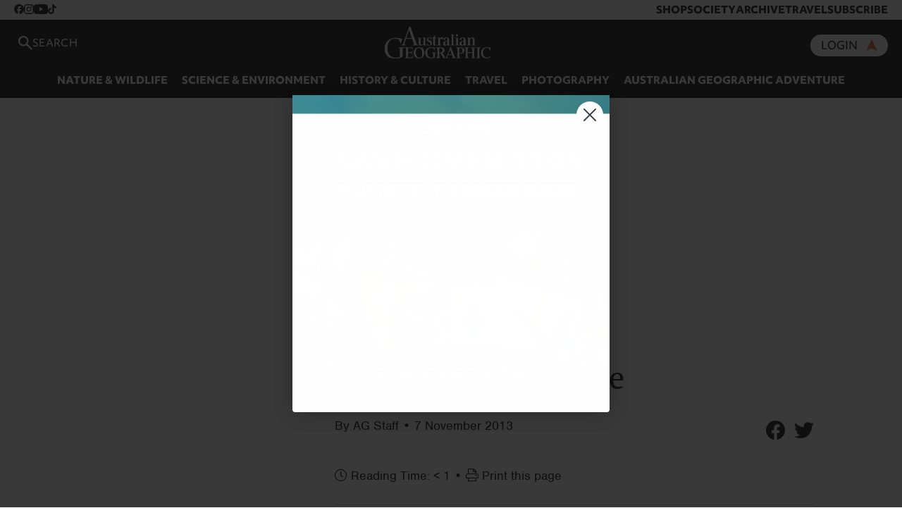

--- FILE ---
content_type: text/html; charset=UTF-8
request_url: https://www.australiangeographic.com.au/blogs/ag-blog/2013/11/aussie-lingo-coo-ee/
body_size: 19104
content:
<!doctype html>
<html lang="en-US" class="no-js">

<head>
	<meta charset="UTF-8">
	<title>Aussie lingo: coo-ee - Australian Geographic</title>

    <link rel="preconnect" href="https://use.typekit.net/" crossorigin>

		<link href="//www.google-analytics.com" rel="dns-prefetch">
	<link href="https://www.australiangeographic.com.au/wp-content/themes/AustralianGeographic/images/favicon.png" rel="shortcut icon">

	<!-- Preload carousel images -->
	
	<meta name="viewport" content="initial-scale=1.0, maximum-scale=1.0, user-scalable=no">
	<meta name="description" content="It’s in our nature">

	<meta name="google-site-verification" content="Fl6T3rJ3V0D0gnzbDRoL7xVr5UiIUIE9IX1SY1omB9o" />

	<meta http-equiv="X-UA-Compatible" content="IE=edge;chrome=1" />

	<!-- Google Ad Manager -->
	<script async src="https://securepubads.g.doubleclick.net/tag/js/gpt.js"></script>

    <!-- Google reCaptcha -->
    <script src="https://www.google.com/recaptcha/enterprise.js?render=6LfPT3MrAAAAAGBogpbaX5VctLM4lJxCAu8PsFC5"></script>
<!--    <script src="https://www.google.com/recaptcha/api.js?render=6LcaAy0pAAAAAPql7PKYzd6isJ6asQ3xkyVA_mQ1"></script>-->

    <!-- Klaviyo Javascript -->
    <script type="text/javascript" async="" src="https://static.klaviyo.com/onsite/js/T9qXAz/klaviyo.js"></script>

    <!-- Meta Pixel Code -->
    <script>
        !function(f,b,e,v,n,t,s)
        {if(f.fbq)return;n=f.fbq=function(){n.callMethod?
            n.callMethod.apply(n,arguments):n.queue.push(arguments)};
            if(!f._fbq)f._fbq=n;n.push=n;n.loaded=!0;n.version='2.0';
            n.queue=[];t=b.createElement(e);t.async=!0;
            t.src=v;s=b.getElementsByTagName(e)[0];
            s.parentNode.insertBefore(t,s)}(window, document,'script',
            'https://connect.facebook.net/en_US/fbevents.js');
        fbq('init', '1348688766585303');
        fbq('track', 'PageView');
    </script>
    <noscript><img height="1" width="1" style="display:none"
                   src="https://www.facebook.com/tr?id=1348688766585303&ev=PageView&noscript=1"
        /></noscript>
    <!-- End Meta Pixel Code -->

	<meta name='robots' content='index, follow, max-image-preview:large, max-snippet:-1, max-video-preview:-1' />
	<style>img:is([sizes="auto" i], [sizes^="auto," i]) { contain-intrinsic-size: 3000px 1500px }</style>
	
<!-- Google Tag Manager for WordPress by gtm4wp.com -->
<script data-cfasync="false" data-pagespeed-no-defer>
	var gtm4wp_datalayer_name = "dataLayer";
	var dataLayer = dataLayer || [];
</script>
<!-- End Google Tag Manager for WordPress by gtm4wp.com -->
	<!-- This site is optimized with the Yoast SEO Premium plugin v26.3 (Yoast SEO v26.3) - https://yoast.com/wordpress/plugins/seo/ -->
	<link rel="canonical" href="https://www.australiangeographic.com.au/blogs/ag-blog/2013/11/aussie-lingo-coo-ee/" />
	<meta property="og:locale" content="en_US" />
	<meta property="og:type" content="article" />
	<meta property="og:title" content="Aussie lingo: coo-ee - Australian Geographic" />
	<meta property="og:description" content="Shout out a &quot;coo-ee&quot; just about anywhere and you&#039;ll get a response. Frank Povah tells us the origin of this classic call." />
	<meta property="og:url" content="https://www.australiangeographic.com.au/blogs/ag-blog/2013/11/aussie-lingo-coo-ee/" />
	<meta property="og:site_name" content="Australian Geographic" />
	<meta property="article:publisher" content="https://www.facebook.com/ausgeo" />
	<meta property="article:published_time" content="2013-11-07T15:49:21+00:00" />
	<meta property="article:modified_time" content="2018-08-17T16:11:32+00:00" />
	<meta property="og:image" content="https://www.australiangeographic.com.au/wp-content/uploads/2024/05/Website-Fallback-Image.jpg" />
	<meta property="og:image:width" content="1200" />
	<meta property="og:image:height" content="675" />
	<meta property="og:image:type" content="image/jpeg" />
	<meta name="author" content="AG Staff" />
	<meta name="twitter:card" content="summary_large_image" />
	<meta name="twitter:creator" content="@ausgeo" />
	<meta name="twitter:site" content="@ausgeo" />
	<meta name="twitter:label1" content="Written by" />
	<meta name="twitter:data1" content="AG Staff" />
	<meta name="twitter:label2" content="Est. reading time" />
	<meta name="twitter:data2" content="1 minute" />
	<script type="application/ld+json" class="yoast-schema-graph">{"@context":"https://schema.org","@graph":[{"@type":"Article","@id":"https://www.australiangeographic.com.au/blogs/ag-blog/2013/11/aussie-lingo-coo-ee/#article","isPartOf":{"@id":"https://www.australiangeographic.com.au/blogs/ag-blog/2013/11/aussie-lingo-coo-ee/"},"author":{"name":"AG Staff","@id":"https://www.australiangeographic.com.au/#/schema/person/d8785aa9712dcd5840326ba5427e04f2"},"headline":"Aussie lingo: coo-ee","datePublished":"2013-11-07T15:49:21+00:00","dateModified":"2018-08-17T16:11:32+00:00","mainEntityOfPage":{"@id":"https://www.australiangeographic.com.au/blogs/ag-blog/2013/11/aussie-lingo-coo-ee/"},"wordCount":223,"publisher":{"@id":"https://www.australiangeographic.com.au/#organization"},"keywords":["audio","Aussie lingo","people","People &amp; Culture"],"articleSection":["AG Blog","People"],"inLanguage":"en-US"},{"@type":"WebPage","@id":"https://www.australiangeographic.com.au/blogs/ag-blog/2013/11/aussie-lingo-coo-ee/","url":"https://www.australiangeographic.com.au/blogs/ag-blog/2013/11/aussie-lingo-coo-ee/","name":"Aussie lingo: coo-ee - Australian Geographic","isPartOf":{"@id":"https://www.australiangeographic.com.au/#website"},"datePublished":"2013-11-07T15:49:21+00:00","dateModified":"2018-08-17T16:11:32+00:00","breadcrumb":{"@id":"https://www.australiangeographic.com.au/blogs/ag-blog/2013/11/aussie-lingo-coo-ee/#breadcrumb"},"inLanguage":"en-US","potentialAction":[{"@type":"ReadAction","target":["https://www.australiangeographic.com.au/blogs/ag-blog/2013/11/aussie-lingo-coo-ee/"]}]},{"@type":"BreadcrumbList","@id":"https://www.australiangeographic.com.au/blogs/ag-blog/2013/11/aussie-lingo-coo-ee/#breadcrumb","itemListElement":[{"@type":"ListItem","position":1,"name":"Home","item":"https://www.australiangeographic.com.au/"},{"@type":"ListItem","position":2,"name":"Blogs","item":"https://www.australiangeographic.com.au/category/blogs/"},{"@type":"ListItem","position":3,"name":"AG Blog","item":"https://www.australiangeographic.com.au/category/blogs/ag-blog/"},{"@type":"ListItem","position":4,"name":"Aussie lingo: coo-ee"}]},{"@type":"WebSite","@id":"https://www.australiangeographic.com.au/#website","url":"https://www.australiangeographic.com.au/","name":"Australian Geographic","description":"It’s in our nature","publisher":{"@id":"https://www.australiangeographic.com.au/#organization"},"alternateName":"AG","potentialAction":[{"@type":"SearchAction","target":{"@type":"EntryPoint","urlTemplate":"https://www.australiangeographic.com.au/?s={search_term_string}"},"query-input":{"@type":"PropertyValueSpecification","valueRequired":true,"valueName":"search_term_string"}}],"inLanguage":"en-US"},{"@type":"Organization","@id":"https://www.australiangeographic.com.au/#organization","name":"Australian Geographic","alternateName":"AG","url":"https://www.australiangeographic.com.au/","logo":{"@type":"ImageObject","inLanguage":"en-US","@id":"https://www.australiangeographic.com.au/#/schema/logo/image/","url":"https://i0.wp.com/www.australiangeographic.com.au/wp-content/uploads/2024/05/Website-Fallback-Image.jpg?fit=1200%2C675&ssl=1","contentUrl":"https://i0.wp.com/www.australiangeographic.com.au/wp-content/uploads/2024/05/Website-Fallback-Image.jpg?fit=1200%2C675&ssl=1","width":1200,"height":675,"caption":"Australian Geographic"},"image":{"@id":"https://www.australiangeographic.com.au/#/schema/logo/image/"},"sameAs":["https://www.facebook.com/ausgeo","https://x.com/ausgeo","https://www.instagram.com/australiangeographic/","https://www.tiktok.com/@ausgeo","https://www.youtube.com/@ausgeo","https://www.pinterest.com.au/australiangeographic/","https://flipboard.com/@ausgeographic","https://newsmast.org/profile/111564645534564827"],"description":"The very best of Australia's wildlife, culture, people and places.","email":"digital@australiangeographic.com"},{"@type":"Person","@id":"https://www.australiangeographic.com.au/#/schema/person/d8785aa9712dcd5840326ba5427e04f2","name":"AG Staff","image":{"@type":"ImageObject","inLanguage":"en-US","@id":"https://www.australiangeographic.com.au/#/schema/person/image/","url":"https://secure.gravatar.com/avatar/6befee0a850b59ddae38dcdc00a4694a605389e6cd9227d173b271d537f92d56?s=96&d=mm&r=g","contentUrl":"https://secure.gravatar.com/avatar/6befee0a850b59ddae38dcdc00a4694a605389e6cd9227d173b271d537f92d56?s=96&d=mm&r=g","caption":"AG Staff"},"url":"https://www.australiangeographic.com.au/author/admin/"}]}</script>
	<!-- / Yoast SEO Premium plugin. -->


<link rel='dns-prefetch' href='//stats.wp.com' />
<link rel='dns-prefetch' href='//use.typekit.net' />
<link rel='dns-prefetch' href='//players.brightcove.net' />
<link rel='dns-prefetch' href='//v0.wordpress.com' />
<link rel="alternate" type="application/rss+xml" title="Australian Geographic &raquo; Feed" href="https://www.australiangeographic.com.au/feed/" />
<link rel="alternate" type="application/rss+xml" title="Australian Geographic &raquo; Comments Feed" href="https://www.australiangeographic.com.au/comments/feed/" />
<script type="text/javascript" id="wpp-js" src="https://www.australiangeographic.com.au/wp-content/plugins/wordpress-popular-posts/assets/js/wpp.min.js?ver=7.3.6" data-sampling="0" data-sampling-rate="100" data-api-url="https://www.australiangeographic.com.au/wp-json/wordpress-popular-posts" data-post-id="21633" data-token="f669d155b1" data-lang="0" data-debug="0"></script>
<link rel="alternate" type="application/rss+xml" title="Australian Geographic &raquo; Stories Feed" href="https://www.australiangeographic.com.au/web-stories/feed/"><script type="text/javascript">
/* <![CDATA[ */
window._wpemojiSettings = {"baseUrl":"https:\/\/s.w.org\/images\/core\/emoji\/16.0.1\/72x72\/","ext":".png","svgUrl":"https:\/\/s.w.org\/images\/core\/emoji\/16.0.1\/svg\/","svgExt":".svg","source":{"concatemoji":"https:\/\/www.australiangeographic.com.au\/wp-includes\/js\/wp-emoji-release.min.js?ver=6.8.3"}};
/*! This file is auto-generated */
!function(s,n){var o,i,e;function c(e){try{var t={supportTests:e,timestamp:(new Date).valueOf()};sessionStorage.setItem(o,JSON.stringify(t))}catch(e){}}function p(e,t,n){e.clearRect(0,0,e.canvas.width,e.canvas.height),e.fillText(t,0,0);var t=new Uint32Array(e.getImageData(0,0,e.canvas.width,e.canvas.height).data),a=(e.clearRect(0,0,e.canvas.width,e.canvas.height),e.fillText(n,0,0),new Uint32Array(e.getImageData(0,0,e.canvas.width,e.canvas.height).data));return t.every(function(e,t){return e===a[t]})}function u(e,t){e.clearRect(0,0,e.canvas.width,e.canvas.height),e.fillText(t,0,0);for(var n=e.getImageData(16,16,1,1),a=0;a<n.data.length;a++)if(0!==n.data[a])return!1;return!0}function f(e,t,n,a){switch(t){case"flag":return n(e,"\ud83c\udff3\ufe0f\u200d\u26a7\ufe0f","\ud83c\udff3\ufe0f\u200b\u26a7\ufe0f")?!1:!n(e,"\ud83c\udde8\ud83c\uddf6","\ud83c\udde8\u200b\ud83c\uddf6")&&!n(e,"\ud83c\udff4\udb40\udc67\udb40\udc62\udb40\udc65\udb40\udc6e\udb40\udc67\udb40\udc7f","\ud83c\udff4\u200b\udb40\udc67\u200b\udb40\udc62\u200b\udb40\udc65\u200b\udb40\udc6e\u200b\udb40\udc67\u200b\udb40\udc7f");case"emoji":return!a(e,"\ud83e\udedf")}return!1}function g(e,t,n,a){var r="undefined"!=typeof WorkerGlobalScope&&self instanceof WorkerGlobalScope?new OffscreenCanvas(300,150):s.createElement("canvas"),o=r.getContext("2d",{willReadFrequently:!0}),i=(o.textBaseline="top",o.font="600 32px Arial",{});return e.forEach(function(e){i[e]=t(o,e,n,a)}),i}function t(e){var t=s.createElement("script");t.src=e,t.defer=!0,s.head.appendChild(t)}"undefined"!=typeof Promise&&(o="wpEmojiSettingsSupports",i=["flag","emoji"],n.supports={everything:!0,everythingExceptFlag:!0},e=new Promise(function(e){s.addEventListener("DOMContentLoaded",e,{once:!0})}),new Promise(function(t){var n=function(){try{var e=JSON.parse(sessionStorage.getItem(o));if("object"==typeof e&&"number"==typeof e.timestamp&&(new Date).valueOf()<e.timestamp+604800&&"object"==typeof e.supportTests)return e.supportTests}catch(e){}return null}();if(!n){if("undefined"!=typeof Worker&&"undefined"!=typeof OffscreenCanvas&&"undefined"!=typeof URL&&URL.createObjectURL&&"undefined"!=typeof Blob)try{var e="postMessage("+g.toString()+"("+[JSON.stringify(i),f.toString(),p.toString(),u.toString()].join(",")+"));",a=new Blob([e],{type:"text/javascript"}),r=new Worker(URL.createObjectURL(a),{name:"wpTestEmojiSupports"});return void(r.onmessage=function(e){c(n=e.data),r.terminate(),t(n)})}catch(e){}c(n=g(i,f,p,u))}t(n)}).then(function(e){for(var t in e)n.supports[t]=e[t],n.supports.everything=n.supports.everything&&n.supports[t],"flag"!==t&&(n.supports.everythingExceptFlag=n.supports.everythingExceptFlag&&n.supports[t]);n.supports.everythingExceptFlag=n.supports.everythingExceptFlag&&!n.supports.flag,n.DOMReady=!1,n.readyCallback=function(){n.DOMReady=!0}}).then(function(){return e}).then(function(){var e;n.supports.everything||(n.readyCallback(),(e=n.source||{}).concatemoji?t(e.concatemoji):e.wpemoji&&e.twemoji&&(t(e.twemoji),t(e.wpemoji)))}))}((window,document),window._wpemojiSettings);
/* ]]> */
</script>
<style id='wp-emoji-styles-inline-css' type='text/css'>

	img.wp-smiley, img.emoji {
		display: inline !important;
		border: none !important;
		box-shadow: none !important;
		height: 1em !important;
		width: 1em !important;
		margin: 0 0.07em !important;
		vertical-align: -0.1em !important;
		background: none !important;
		padding: 0 !important;
	}
</style>
<link rel='stylesheet' id='wp-block-library-css' href='https://www.australiangeographic.com.au/wp-includes/css/dist/block-library/style.min.css?ver=6.8.3' type='text/css' media='all' />
<style id='classic-theme-styles-inline-css' type='text/css'>
/*! This file is auto-generated */
.wp-block-button__link{color:#fff;background-color:#32373c;border-radius:9999px;box-shadow:none;text-decoration:none;padding:calc(.667em + 2px) calc(1.333em + 2px);font-size:1.125em}.wp-block-file__button{background:#32373c;color:#fff;text-decoration:none}
</style>
<link rel='stylesheet' id='activecampaign-form-block-css' href='https://www.australiangeographic.com.au/wp-content/plugins/activecampaign-subscription-forms/activecampaign-form-block/build/style-index.css?ver=1749576586' type='text/css' media='all' />
<link rel='stylesheet' id='mediaelement-css' href='https://www.australiangeographic.com.au/wp-includes/js/mediaelement/mediaelementplayer-legacy.min.css?ver=4.2.17' type='text/css' media='all' />
<link rel='stylesheet' id='wp-mediaelement-css' href='https://www.australiangeographic.com.au/wp-includes/js/mediaelement/wp-mediaelement.min.css?ver=6.8.3' type='text/css' media='all' />
<style id='jetpack-sharing-buttons-style-inline-css' type='text/css'>
.jetpack-sharing-buttons__services-list{display:flex;flex-direction:row;flex-wrap:wrap;gap:0;list-style-type:none;margin:5px;padding:0}.jetpack-sharing-buttons__services-list.has-small-icon-size{font-size:12px}.jetpack-sharing-buttons__services-list.has-normal-icon-size{font-size:16px}.jetpack-sharing-buttons__services-list.has-large-icon-size{font-size:24px}.jetpack-sharing-buttons__services-list.has-huge-icon-size{font-size:36px}@media print{.jetpack-sharing-buttons__services-list{display:none!important}}.editor-styles-wrapper .wp-block-jetpack-sharing-buttons{gap:0;padding-inline-start:0}ul.jetpack-sharing-buttons__services-list.has-background{padding:1.25em 2.375em}
</style>
<style id='global-styles-inline-css' type='text/css'>
:root{--wp--preset--aspect-ratio--square: 1;--wp--preset--aspect-ratio--4-3: 4/3;--wp--preset--aspect-ratio--3-4: 3/4;--wp--preset--aspect-ratio--3-2: 3/2;--wp--preset--aspect-ratio--2-3: 2/3;--wp--preset--aspect-ratio--16-9: 16/9;--wp--preset--aspect-ratio--9-16: 9/16;--wp--preset--color--black: #000000;--wp--preset--color--cyan-bluish-gray: #abb8c3;--wp--preset--color--white: #ffffff;--wp--preset--color--pale-pink: #f78da7;--wp--preset--color--vivid-red: #cf2e2e;--wp--preset--color--luminous-vivid-orange: #ff6900;--wp--preset--color--luminous-vivid-amber: #fcb900;--wp--preset--color--light-green-cyan: #7bdcb5;--wp--preset--color--vivid-green-cyan: #00d084;--wp--preset--color--pale-cyan-blue: #8ed1fc;--wp--preset--color--vivid-cyan-blue: #0693e3;--wp--preset--color--vivid-purple: #9b51e0;--wp--preset--gradient--vivid-cyan-blue-to-vivid-purple: linear-gradient(135deg,rgba(6,147,227,1) 0%,rgb(155,81,224) 100%);--wp--preset--gradient--light-green-cyan-to-vivid-green-cyan: linear-gradient(135deg,rgb(122,220,180) 0%,rgb(0,208,130) 100%);--wp--preset--gradient--luminous-vivid-amber-to-luminous-vivid-orange: linear-gradient(135deg,rgba(252,185,0,1) 0%,rgba(255,105,0,1) 100%);--wp--preset--gradient--luminous-vivid-orange-to-vivid-red: linear-gradient(135deg,rgba(255,105,0,1) 0%,rgb(207,46,46) 100%);--wp--preset--gradient--very-light-gray-to-cyan-bluish-gray: linear-gradient(135deg,rgb(238,238,238) 0%,rgb(169,184,195) 100%);--wp--preset--gradient--cool-to-warm-spectrum: linear-gradient(135deg,rgb(74,234,220) 0%,rgb(151,120,209) 20%,rgb(207,42,186) 40%,rgb(238,44,130) 60%,rgb(251,105,98) 80%,rgb(254,248,76) 100%);--wp--preset--gradient--blush-light-purple: linear-gradient(135deg,rgb(255,206,236) 0%,rgb(152,150,240) 100%);--wp--preset--gradient--blush-bordeaux: linear-gradient(135deg,rgb(254,205,165) 0%,rgb(254,45,45) 50%,rgb(107,0,62) 100%);--wp--preset--gradient--luminous-dusk: linear-gradient(135deg,rgb(255,203,112) 0%,rgb(199,81,192) 50%,rgb(65,88,208) 100%);--wp--preset--gradient--pale-ocean: linear-gradient(135deg,rgb(255,245,203) 0%,rgb(182,227,212) 50%,rgb(51,167,181) 100%);--wp--preset--gradient--electric-grass: linear-gradient(135deg,rgb(202,248,128) 0%,rgb(113,206,126) 100%);--wp--preset--gradient--midnight: linear-gradient(135deg,rgb(2,3,129) 0%,rgb(40,116,252) 100%);--wp--preset--font-size--small: 13px;--wp--preset--font-size--medium: 20px;--wp--preset--font-size--large: 36px;--wp--preset--font-size--x-large: 42px;--wp--preset--spacing--20: 0.44rem;--wp--preset--spacing--30: 0.67rem;--wp--preset--spacing--40: 1rem;--wp--preset--spacing--50: 1.5rem;--wp--preset--spacing--60: 2.25rem;--wp--preset--spacing--70: 3.38rem;--wp--preset--spacing--80: 5.06rem;--wp--preset--shadow--natural: 6px 6px 9px rgba(0, 0, 0, 0.2);--wp--preset--shadow--deep: 12px 12px 50px rgba(0, 0, 0, 0.4);--wp--preset--shadow--sharp: 6px 6px 0px rgba(0, 0, 0, 0.2);--wp--preset--shadow--outlined: 6px 6px 0px -3px rgba(255, 255, 255, 1), 6px 6px rgba(0, 0, 0, 1);--wp--preset--shadow--crisp: 6px 6px 0px rgba(0, 0, 0, 1);}:where(.is-layout-flex){gap: 0.5em;}:where(.is-layout-grid){gap: 0.5em;}body .is-layout-flex{display: flex;}.is-layout-flex{flex-wrap: wrap;align-items: center;}.is-layout-flex > :is(*, div){margin: 0;}body .is-layout-grid{display: grid;}.is-layout-grid > :is(*, div){margin: 0;}:where(.wp-block-columns.is-layout-flex){gap: 2em;}:where(.wp-block-columns.is-layout-grid){gap: 2em;}:where(.wp-block-post-template.is-layout-flex){gap: 1.25em;}:where(.wp-block-post-template.is-layout-grid){gap: 1.25em;}.has-black-color{color: var(--wp--preset--color--black) !important;}.has-cyan-bluish-gray-color{color: var(--wp--preset--color--cyan-bluish-gray) !important;}.has-white-color{color: var(--wp--preset--color--white) !important;}.has-pale-pink-color{color: var(--wp--preset--color--pale-pink) !important;}.has-vivid-red-color{color: var(--wp--preset--color--vivid-red) !important;}.has-luminous-vivid-orange-color{color: var(--wp--preset--color--luminous-vivid-orange) !important;}.has-luminous-vivid-amber-color{color: var(--wp--preset--color--luminous-vivid-amber) !important;}.has-light-green-cyan-color{color: var(--wp--preset--color--light-green-cyan) !important;}.has-vivid-green-cyan-color{color: var(--wp--preset--color--vivid-green-cyan) !important;}.has-pale-cyan-blue-color{color: var(--wp--preset--color--pale-cyan-blue) !important;}.has-vivid-cyan-blue-color{color: var(--wp--preset--color--vivid-cyan-blue) !important;}.has-vivid-purple-color{color: var(--wp--preset--color--vivid-purple) !important;}.has-black-background-color{background-color: var(--wp--preset--color--black) !important;}.has-cyan-bluish-gray-background-color{background-color: var(--wp--preset--color--cyan-bluish-gray) !important;}.has-white-background-color{background-color: var(--wp--preset--color--white) !important;}.has-pale-pink-background-color{background-color: var(--wp--preset--color--pale-pink) !important;}.has-vivid-red-background-color{background-color: var(--wp--preset--color--vivid-red) !important;}.has-luminous-vivid-orange-background-color{background-color: var(--wp--preset--color--luminous-vivid-orange) !important;}.has-luminous-vivid-amber-background-color{background-color: var(--wp--preset--color--luminous-vivid-amber) !important;}.has-light-green-cyan-background-color{background-color: var(--wp--preset--color--light-green-cyan) !important;}.has-vivid-green-cyan-background-color{background-color: var(--wp--preset--color--vivid-green-cyan) !important;}.has-pale-cyan-blue-background-color{background-color: var(--wp--preset--color--pale-cyan-blue) !important;}.has-vivid-cyan-blue-background-color{background-color: var(--wp--preset--color--vivid-cyan-blue) !important;}.has-vivid-purple-background-color{background-color: var(--wp--preset--color--vivid-purple) !important;}.has-black-border-color{border-color: var(--wp--preset--color--black) !important;}.has-cyan-bluish-gray-border-color{border-color: var(--wp--preset--color--cyan-bluish-gray) !important;}.has-white-border-color{border-color: var(--wp--preset--color--white) !important;}.has-pale-pink-border-color{border-color: var(--wp--preset--color--pale-pink) !important;}.has-vivid-red-border-color{border-color: var(--wp--preset--color--vivid-red) !important;}.has-luminous-vivid-orange-border-color{border-color: var(--wp--preset--color--luminous-vivid-orange) !important;}.has-luminous-vivid-amber-border-color{border-color: var(--wp--preset--color--luminous-vivid-amber) !important;}.has-light-green-cyan-border-color{border-color: var(--wp--preset--color--light-green-cyan) !important;}.has-vivid-green-cyan-border-color{border-color: var(--wp--preset--color--vivid-green-cyan) !important;}.has-pale-cyan-blue-border-color{border-color: var(--wp--preset--color--pale-cyan-blue) !important;}.has-vivid-cyan-blue-border-color{border-color: var(--wp--preset--color--vivid-cyan-blue) !important;}.has-vivid-purple-border-color{border-color: var(--wp--preset--color--vivid-purple) !important;}.has-vivid-cyan-blue-to-vivid-purple-gradient-background{background: var(--wp--preset--gradient--vivid-cyan-blue-to-vivid-purple) !important;}.has-light-green-cyan-to-vivid-green-cyan-gradient-background{background: var(--wp--preset--gradient--light-green-cyan-to-vivid-green-cyan) !important;}.has-luminous-vivid-amber-to-luminous-vivid-orange-gradient-background{background: var(--wp--preset--gradient--luminous-vivid-amber-to-luminous-vivid-orange) !important;}.has-luminous-vivid-orange-to-vivid-red-gradient-background{background: var(--wp--preset--gradient--luminous-vivid-orange-to-vivid-red) !important;}.has-very-light-gray-to-cyan-bluish-gray-gradient-background{background: var(--wp--preset--gradient--very-light-gray-to-cyan-bluish-gray) !important;}.has-cool-to-warm-spectrum-gradient-background{background: var(--wp--preset--gradient--cool-to-warm-spectrum) !important;}.has-blush-light-purple-gradient-background{background: var(--wp--preset--gradient--blush-light-purple) !important;}.has-blush-bordeaux-gradient-background{background: var(--wp--preset--gradient--blush-bordeaux) !important;}.has-luminous-dusk-gradient-background{background: var(--wp--preset--gradient--luminous-dusk) !important;}.has-pale-ocean-gradient-background{background: var(--wp--preset--gradient--pale-ocean) !important;}.has-electric-grass-gradient-background{background: var(--wp--preset--gradient--electric-grass) !important;}.has-midnight-gradient-background{background: var(--wp--preset--gradient--midnight) !important;}.has-small-font-size{font-size: var(--wp--preset--font-size--small) !important;}.has-medium-font-size{font-size: var(--wp--preset--font-size--medium) !important;}.has-large-font-size{font-size: var(--wp--preset--font-size--large) !important;}.has-x-large-font-size{font-size: var(--wp--preset--font-size--x-large) !important;}
:where(.wp-block-post-template.is-layout-flex){gap: 1.25em;}:where(.wp-block-post-template.is-layout-grid){gap: 1.25em;}
:where(.wp-block-columns.is-layout-flex){gap: 2em;}:where(.wp-block-columns.is-layout-grid){gap: 2em;}
:root :where(.wp-block-pullquote){font-size: 1.5em;line-height: 1.6;}
</style>
<link rel='stylesheet' id='contact-form-7-css' href='https://www.australiangeographic.com.au/wp-content/plugins/contact-form-7/includes/css/styles.css?ver=6.1.3' type='text/css' media='all' />
<link rel='stylesheet' id='gn-frontend-gnfollow-style-css' href='https://www.australiangeographic.com.au/wp-content/plugins/gn-publisher/assets/css/gn-frontend-gnfollow.min.css?ver=1.5.24' type='text/css' media='all' />
<link rel='stylesheet' id='wordpress-popular-posts-css-css' href='https://www.australiangeographic.com.au/wp-content/plugins/wordpress-popular-posts/assets/css/wpp.css?ver=7.3.6' type='text/css' media='all' />
<link rel='stylesheet' id='vendor-css' href='https://www.australiangeographic.com.au/wp-content/themes/AustralianGeographic/dist/css-vendor.css?ver=5.11.2' type='text/css' media='all' />
<link rel='stylesheet' id='main-styles-css' href='https://www.australiangeographic.com.au/wp-content/themes/AustralianGeographic/dist/style.css?ver=1768519423' type='text/css' media='all' />
<link rel='stylesheet' id='typekit-css' href='https://use.typekit.net/pfq6krf.css?ver=6.8.3' type='text/css' media='all' />
<link rel='stylesheet' id='brightcove-pip-css-css' href='https://players.brightcove.net/videojs-pip/1/videojs-pip.css?ver=2.8.8' type='text/css' media='all' />
<link rel='stylesheet' id='brightcove-playlist-css' href='https://www.australiangeographic.com.au/wp-content/plugins/brightcove-video-connect/assets/css/brightcove_playlist.min.css?ver=2.8.8' type='text/css' media='all' />
<link rel='stylesheet' id='tablepress-default-css' href='https://www.australiangeographic.com.au/wp-content/plugins/tablepress/css/build/default.css?ver=3.2.5' type='text/css' media='all' />
<link rel='stylesheet' id='cf7cf-style-css' href='https://www.australiangeographic.com.au/wp-content/plugins/cf7-conditional-fields/style.css?ver=2.6.6' type='text/css' media='all' />
<link rel="preload" href="https://www.australiangeographic.com.au/wp-includes/js/jquery/jquery.min.js?ver=3.7.1" as="script"><script type="text/javascript" src="https://www.australiangeographic.com.au/wp-includes/js/jquery/jquery.min.js?ver=3.7.1" id="jquery-core-js"></script>
<script type="text/javascript" src="https://www.australiangeographic.com.au/wp-includes/js/jquery/jquery-migrate.min.js?ver=3.4.1" id="jquery-migrate-js"></script>
<script type="text/javascript" src="https://www.australiangeographic.com.au/wp-content/themes/AustralianGeographic/dist/lazyload.js?ver=1768519423" id="custom-lazyload-js"></script>
<script type="text/javascript" src="https://www.australiangeographic.com.au/wp-content/themes/AustralianGeographic/dist/ads.js?ver=1768519423" id="ads-js"></script>
<link rel="https://api.w.org/" href="https://www.australiangeographic.com.au/wp-json/" /><link rel="alternate" title="JSON" type="application/json" href="https://www.australiangeographic.com.au/wp-json/wp/v2/posts/21633" /><link rel="EditURI" type="application/rsd+xml" title="RSD" href="https://www.australiangeographic.com.au/xmlrpc.php?rsd" />
<link rel='shortlink' href='https://www.australiangeographic.com.au/?p=21633' />
<link rel="alternate" title="oEmbed (JSON)" type="application/json+oembed" href="https://www.australiangeographic.com.au/wp-json/oembed/1.0/embed?url=https%3A%2F%2Fwww.australiangeographic.com.au%2Fblogs%2Fag-blog%2F2013%2F11%2Faussie-lingo-coo-ee%2F" />
<link rel="alternate" title="oEmbed (XML)" type="text/xml+oembed" href="https://www.australiangeographic.com.au/wp-json/oembed/1.0/embed?url=https%3A%2F%2Fwww.australiangeographic.com.au%2Fblogs%2Fag-blog%2F2013%2F11%2Faussie-lingo-coo-ee%2F&#038;format=xml" />
		<script type="text/javascript">
				(function(c,l,a,r,i,t,y){
					c[a]=c[a]||function(){(c[a].q=c[a].q||[]).push(arguments)};t=l.createElement(r);t.async=1;
					t.src="https://www.clarity.ms/tag/"+i+"?ref=wordpress";y=l.getElementsByTagName(r)[0];y.parentNode.insertBefore(t,y);
				})(window, document, "clarity", "script", "py791smylr");
		</script>
		<script id='pixel-script-poptin' src='https://cdn.popt.in/pixel.js?id=6d04dc70dc58f' async='true'></script> 
<link rel="alternate" type="application/rss+xml" title="Podcast RSS feed" href="https://www.australiangeographic.com.au/feed/podcast" />

	<style>img#wpstats{display:none}</style>
		
<!-- Google Tag Manager for WordPress by gtm4wp.com -->
<!-- GTM Container placement set to footer -->
<script data-cfasync="false" data-pagespeed-no-defer type="text/javascript">
	var dataLayer_content = {"pagePostType":"post","pagePostType2":"single-post","pageCategory":["ag-blog","people"],"pageAttributes":["audio","aussie-lingo","people","people-culture"],"pagePostAuthor":"AG Staff"};
	dataLayer.push( dataLayer_content );
</script>
<script data-cfasync="false" data-pagespeed-no-defer type="text/javascript">
(function(w,d,s,l,i){w[l]=w[l]||[];w[l].push({'gtm.start':
new Date().getTime(),event:'gtm.js'});var f=d.getElementsByTagName(s)[0],
j=d.createElement(s),dl=l!='dataLayer'?'&l='+l:'';j.async=true;j.src=
'//www.googletagmanager.com/gtm.js?id='+i+dl;f.parentNode.insertBefore(j,f);
})(window,document,'script','dataLayer','GTM-T3FX97B');
</script>
<!-- End Google Tag Manager for WordPress by gtm4wp.com -->            <style id="wpp-loading-animation-styles">@-webkit-keyframes bgslide{from{background-position-x:0}to{background-position-x:-200%}}@keyframes bgslide{from{background-position-x:0}to{background-position-x:-200%}}.wpp-widget-block-placeholder,.wpp-shortcode-placeholder{margin:0 auto;width:60px;height:3px;background:#dd3737;background:linear-gradient(90deg,#dd3737 0%,#571313 10%,#dd3737 100%);background-size:200% auto;border-radius:3px;-webkit-animation:bgslide 1s infinite linear;animation:bgslide 1s infinite linear}</style>
            
	<!-- Start JWPlayer styles -->
	<style type='text/css' media='screen'>
	@media screen and (max-width:800px) {
		#jwplayer {
			position: relative; 
			overflow: hidden; 
			padding-bottom: 85%;
		}
	}
	@media screen and (min-width:801px) {
		#jwplayer {
			position: relative; 
			overflow: hidden; 
			padding-bottom: 82%;
		}
	}
	</style>
	<!-- End JWPlayer styles -->
			<style type="text/css" id="wp-custom-css">
			.crm-campaign .is-layout-flex {
    flex-wrap: wrap;
}		</style>
		<style>
.ai-viewports                 {--ai: 1;}
.ai-viewport-3                { display: none !important;}
.ai-viewport-2                { display: none !important;}
.ai-viewport-1                { display: inherit !important;}
.ai-viewport-0                { display: none !important;}
@media (min-width: 768px) and (max-width: 979px) {
.ai-viewport-1                { display: none !important;}
.ai-viewport-2                { display: inherit !important;}
}
@media (max-width: 767px) {
.ai-viewport-1                { display: none !important;}
.ai-viewport-3                { display: inherit !important;}
}
</style>


</head>

<style>
:root {
	--highlight: #db5223;
}

.logo-fill {
	fill: #ffffff;
}
</style>

<body class="wp-singular post-template-default single single-post postid-21633 single-format-standard wp-theme-AustralianGeographic ag-blog people aussie-lingo-coo-ee">

<div id="react-root-header"></div>


<section>

<!-- GTM Container placement set to footer -->
<!-- Google Tag Manager (noscript) -->
				<noscript><iframe src="https://www.googletagmanager.com/ns.html?id=GTM-T3FX97B" height="0" width="0" style="display:none;visibility:hidden" aria-hidden="true"></iframe></noscript>
<!-- End Google Tag Manager (noscript) -->
<div class="darwin-article-view">
        <div class="a-loc banner-top">
    <div class="ai-viewport-1 ai-viewport-2"><div class='code-block code-block-9' style='margin: 0; clear: both;'>
<div class="gam-ad" data-targeting='{"post_id":21633,"type":"post","categories":["ag-blog","people"]}' data-ad-unit="/22750294616/article_billboard_top" data-size="[970, 250]">
</div>
</div>
</div>        </div>
    


<div class="row article">
	<div class="single-container no-video" data-post-id="21633">

					<aside class="sidebar m-hide">

				
				<div class="a-track">
    <div class="ai-viewport-1 ai-viewport-2"><div class='code-block code-block-10'>
<div class="gam-ad" data-targeting='{"post_id":21633,"type":"post","categories":["ag-blog","people"]}' data-ad-unit="/22750294616/article_sidebar" data-size="[[300, 250], [300, 600]]">
</div></div>
</div></div>
<div class="a-track">
    <div class="ai-viewport-1 ai-viewport-2"><div class='code-block code-block-10'>
<div class="gam-ad" data-targeting='{"post_id":21633,"type":"post","categories":["ag-blog","people"]}' data-ad-unit="/22750294616/article_sidebar" data-size="[[300, 250], [300, 600]]">
</div></div>
</div></div>
			</aside>
		
		<section class="post-content default-ads">
			<p class="breadcrumbs"><span><span><a href="https://www.australiangeographic.com.au/">Home</a></span> <i class="fas fa-caret-right"></i> <span><a href="https://www.australiangeographic.com.au/category/blogs/">Blogs</a></span> <i class="fas fa-caret-right"></i> <span><a href="https://www.australiangeographic.com.au/category/blogs/ag-blog/">AG Blog</a></span> <i class="fas fa-caret-right"></i> <span class="breadcrumb_last" aria-current="page">Aussie lingo: coo-ee</span></span></p>
			<h1 class="post-title lora-font-heading">Aussie lingo: coo-ee</h1>

			
			
			<div class="attrib flex justify-content-between">
				<div>
<!--					--><!--						<span class="author">By --><!--</span>-->
<!--						<span class='divide author'>•</span>-->
<!--					--><!--						<span class="author">By AG STAFF</span>-->
<!--						<span class='divide author'>•</span>-->
<!--					-->
                    <span class="author">By AG Staff</span>
                    <span class='divide author'>•</span>

					<span class="date">7 November 2013</span>
									</div>

				<div class="sharing">
										<div class="share-buttons">
						<a href="#" data-image="article-1.jpg" data-title="Article Title" data-desc="Some description for this article" class="btnShare facebook-share">
							<i class="fab fa-facebook"></i>
						</a>
						<a href="#" class="twitter-share">
							<i class="fab fa-twitter"></i>
						</a>
					</div>
				</div>
			</div>

			<div class="d-hide">
				<script>
// Twitter Button

var getWindowOptions = function() {
  var width = 500;
  var height = 350;
  var left = (window.innerWidth / 2) - (width / 2);
  var top = (window.innerHeight / 2) - (height / 2);

  return [
	'resizable,scrollbars,status',
	'height=' + height,
	'width=' + width,
	'left=' + left,
	'top=' + top,
  ].join();
};

var twitterBtn = document.querySelector('.twitter-share');
var text = encodeURIComponent(document.title);
var shareUrl = 'https://twitter.com/intent/tweet?url=' + location.href + '&text=' + text;
twitterBtn.href = shareUrl; // 1

twitterBtn.addEventListener('click', function(e) {
  e.preventDefault();
  var win = window.open(shareUrl, 'ShareOnTwitter', getWindowOptions());
  win.opener = null; // 2
});

// Facebook Button
  window.fbAsyncInit = function() {
	FB.init({
	  appId      : '2551825971803028',
	  xfbml      : true,
	  version    : 'v6.0'
	});
	FB.AppEvents.logPageView();
  };

  (function(d, s, id){
	 var js, fjs = d.getElementsByTagName(s)[0];
	 if (d.getElementById(id)) {return;}
	 js = d.createElement(s); js.id = id;
	 js.src = "https://connect.facebook.net/en_US/sdk.js";
	 window.addEventListener( 'load', function() {
		setTimeout( function() {
			fjs.parentNode.insertBefore(js, fjs);
		}, 4500 ); // Delay
	 } );
   }(document, 'script', 'facebook-jssdk'));


function postToFeed(title, desc, url, image){
var obj = {
	method: 'feed',
	link: url,
	picture: 'https://www.australiangeographic.com.au/' + image,
	name: title,
	description: desc
};
function callback(response){}
FB.ui(obj, callback);
}

jQuery('.btnShare').click(function(){
elem = jQuery(this);
postToFeed(elem.data('title'), elem.data('desc'), elem.prop('href'), elem.data('image'));

return false;
});

</script>
			</div>

			<!-- / Attrib -->

			<!-- Featured Image -->
						<!-- / Featured Image -->

            
			<div class="attrib">
				<i class="fal fa-clock"></i> <span class="span-reading-time rt-reading-time"><span class="rt-label rt-prefix">Reading Time:</span> <span class="rt-time"> &lt; 1</span> <span class="rt-label rt-postfix"></span></span>								<span class="divide print">•</span>
				<a onclick="window.print()" class="print-link"><i class="far fa-print"></i> Print this page</a>
			</div>

			<div class="excerpt">Shout out a &#8220;coo-ee&#8221; just about anywhere and you&#8217;ll get a response. Frank Povah tells us the origin of this classic call.</div>

			<p><strong><span style="font-weight: normal;"><span style="font-weight: bold;"></p>
<p>IT WAS ONCE CLAIMED</span> that sticking your head in the engine room of a ship of any nationality and yelling &#8220;Jock&#8221; would get a response. Whether or not this is true today I wouldn&#8217;t be game to say, but I&#8217;ll bet you London to a brick that if you let </span><span style="font-weight: normal;">a decent &#8220;coo-ee&#8221; rip at a sporting event anywhere in the world, you&#8217;d get at least one reply.<br /><br style="font-weight: normal;"></span><span style="font-weight: normal;">Among the first Aboriginal </span><span style="font-weight: normal;">words taken into English by the First Fleeters, it comes from the Dharug word &#8220;guu-wii&#8221;, literally &#8220;come here&#8221;, but the Europeans noted early in </span><span style="font-weight: normal;">the piece that the Dharug used it </span><span style="font-weight: normal;">as a shrill call to communicate over long distances.<br /><br style="font-weight: normal;"></span><span style="font-weight: normal;">If, like me, you&#8217;ve ever been out </span><span style="font-weight: normal;">of Australia for a few years and lucky enough to come home by ship, you&#8217;ll know that before you even see the coast, our old country gives off an aroma you can almost touch &#8211; it </span><span style="font-weight: normal;">says &#8220;Australia&#8221; in a way that brings you to tears. And when you&#8217;re in some foreign country up to your armpits in snow, a good &#8220;coo-ee&#8221; does the same thing.<br /><br style="font-weight: normal;"></span><span style="font-weight: normal;">It&#8217;s as Australian as the heady smell of gumleaf smoke and burnt snags on a barbie.</span><br style="font-weight: normal;"><br />Source:</strong> <em>Australian Geographic</em> Issue 85 (Jan &#8211; Mar 2007)</p><div class='code-block code-block-11 ai-viewport-3'>
<div class="in-content-ad">
  <div class="gam-ad" data-targeting='{"post_id":21633,"type":"post","categories":["ag-blog","people"]}' data-ad-unit="/22750294616/article_in_content_mobile" data-size="[300, 250]">
  </div>
</div></div>

<p><strong>RELATED ARTICLES<br /></strong>More Aussie lingo</p>
<div class="tags" style="display: none !important;"><span>TAGS</span> <a href="https://www.australiangeographic.com.au/tag/audio/" rel="tag">audio</a><a href="https://www.australiangeographic.com.au/tag/aussie-lingo/" rel="tag">Aussie lingo</a><a href="https://www.australiangeographic.com.au/tag/people/" rel="tag">people</a><a href="https://www.australiangeographic.com.au/tag/people-culture/" rel="tag">People &amp; Culture</a></div>
            
            <!-- Media Monks GA4 on `article complete`-->
            
<div class="js-article-end-21633 js-article-read"
     data-title="Aussie lingo: coo-ee"
     data-page="post"
     data-id="21633"
     data-category="AG Blog"
     data-subcategory="People"
     data-author="AG Staff"
     data-published="2013-11-07"
     data-tag="audio, Aussie lingo, people, People &amp; Culture"
     data-type="article"
></div>
			
			    <div class="read-next-auto" id="read-next-auto">
        <h2>Read Next</h2>
                    <div class="next-post-auto">
                <a href="https://www.australiangeographic.com.au/history-culture/2026/01/dick-smith-life-of-a-larrikin/?utm_source=website_cta&utm_medium=read-next&utm_campaign=on_site_links">
                    <div class="thumbnail-container">
                        <div style="padding-bottom: 0;">
                            <img width="900" height="544" src="https://www.australiangeographic.com.au/wp-content/uploads/2026/01/Dick-Smith-CROP-900x544.jpg" class="attachment-medium size-medium" alt="Dick Smith" decoding="async" fetchpriority="high" srcset="https://www.australiangeographic.com.au/wp-content/uploads/2026/01/Dick-Smith-CROP-900x544.jpg 900w, https://www.australiangeographic.com.au/wp-content/uploads/2026/01/Dick-Smith-CROP-500x302.jpg 500w, https://www.australiangeographic.com.au/wp-content/uploads/2026/01/Dick-Smith-CROP-768x464.jpg 768w, https://www.australiangeographic.com.au/wp-content/uploads/2026/01/Dick-Smith-CROP-150x91.jpg 150w, https://www.australiangeographic.com.au/wp-content/uploads/2026/01/Dick-Smith-CROP.jpg 1510w" sizes="(max-width: 900px) 100vw, 900px" data-attachment-id="393214" data-permalink="https://www.australiangeographic.com.au/history-culture/2026/01/dick-smith-life-of-a-larrikin/attachment/dick-smith-crop/" data-orig-file="https://www.australiangeographic.com.au/wp-content/uploads/2026/01/Dick-Smith-CROP.jpg" data-orig-size="1510,913" data-comments-opened="0" data-image-meta="{&quot;aperture&quot;:&quot;8&quot;,&quot;credit&quot;:&quot;&quot;,&quot;camera&quot;:&quot;Canon EOS R5&quot;,&quot;caption&quot;:&quot;&quot;,&quot;created_timestamp&quot;:&quot;1761652514&quot;,&quot;copyright&quot;:&quot;&quot;,&quot;focal_length&quot;:&quot;33&quot;,&quot;iso&quot;:&quot;400&quot;,&quot;shutter_speed&quot;:&quot;0.0125&quot;,&quot;title&quot;:&quot;&quot;,&quot;orientation&quot;:&quot;1&quot;}" data-image-title="Dick Smith" data-image-description="" data-image-caption="&lt;p&gt;Dick Smith&lt;/p&gt;
" data-medium-file="https://www.australiangeographic.com.au/wp-content/uploads/2026/01/Dick-Smith-CROP-900x544.jpg" data-large-file="https://www.australiangeographic.com.au/wp-content/uploads/2026/01/Dick-Smith-CROP.jpg" />                        </div>
                    </div>
                    <div class="details">
                        <h3 class="lora-font-heading">Dick Smith: Life of a larrikin</h3>
                        <p class="m-hide">This self-made businessman, entrepreneur and Aussie icon shaped an extraordinary career by surrounding himself with the ‘right type of people’ – while never losing
his boyish sense of adventure. </p>
                    </div>
                </a>
            </div>
                    <div class="next-post-auto">
                <a href="https://www.australiangeographic.com.au/history-culture/2025/12/a-right-royal-controversy/?utm_source=website_cta&utm_medium=read-next&utm_campaign=on_site_links">
                    <div class="thumbnail-container">
                        <div style="padding-bottom: 0;">
                            <img width="900" height="543" src="https://www.australiangeographic.com.au/wp-content/uploads/2025/12/7154141438_d3599ed49f_o-e1764811868140-900x543.jpg" class="attachment-medium size-medium" alt="An artist’s impression of the assassination attempt of Prince Alfred" decoding="async" srcset="https://www.australiangeographic.com.au/wp-content/uploads/2025/12/7154141438_d3599ed49f_o-e1764811868140-900x543.jpg 900w, https://www.australiangeographic.com.au/wp-content/uploads/2025/12/7154141438_d3599ed49f_o-e1764811868140-1800x1086.jpg 1800w, https://www.australiangeographic.com.au/wp-content/uploads/2025/12/7154141438_d3599ed49f_o-e1764811868140-500x302.jpg 500w, https://www.australiangeographic.com.au/wp-content/uploads/2025/12/7154141438_d3599ed49f_o-e1764811868140-768x463.jpg 768w, https://www.australiangeographic.com.au/wp-content/uploads/2025/12/7154141438_d3599ed49f_o-e1764811868140-1536x927.jpg 1536w, https://www.australiangeographic.com.au/wp-content/uploads/2025/12/7154141438_d3599ed49f_o-e1764811868140-2048x1236.jpg 2048w, https://www.australiangeographic.com.au/wp-content/uploads/2025/12/7154141438_d3599ed49f_o-e1764811868140-150x91.jpg 150w" sizes="(max-width: 900px) 100vw, 900px" data-attachment-id="392363" data-permalink="https://www.australiangeographic.com.au/7154141438_d3599ed49f_o/" data-orig-file="https://www.australiangeographic.com.au/wp-content/uploads/2025/12/7154141438_d3599ed49f_o-e1764811868140.jpg" data-orig-size="2194,1324" data-comments-opened="0" data-image-meta="{&quot;aperture&quot;:&quot;4.2&quot;,&quot;credit&quot;:&quot;&quot;,&quot;camera&quot;:&quot;NIKON D3100&quot;,&quot;caption&quot;:&quot;&quot;,&quot;created_timestamp&quot;:&quot;1336316034&quot;,&quot;copyright&quot;:&quot;&quot;,&quot;focal_length&quot;:&quot;32&quot;,&quot;iso&quot;:&quot;250&quot;,&quot;shutter_speed&quot;:&quot;0.0166666666667&quot;,&quot;title&quot;:&quot;&quot;,&quot;orientation&quot;:&quot;1&quot;}" data-image-title="An artist’s impression of the assassination attempt of Prince Alfred" data-image-description="" data-image-caption="&lt;p&gt;An artist’s impression of the assassination attempt of His Royal Highness, Prince Alfred, the Duke of Edinburgh on 12 March 1868.&lt;br /&gt;
Image credit: George Hodgins 1868&lt;/p&gt;
" data-medium-file="https://www.australiangeographic.com.au/wp-content/uploads/2025/12/7154141438_d3599ed49f_o-e1764811868140-900x543.jpg" data-large-file="https://www.australiangeographic.com.au/wp-content/uploads/2025/12/7154141438_d3599ed49f_o-e1764811868140-1800x1086.jpg" />                        </div>
                    </div>
                    <div class="details">
                        <h3 class="lora-font-heading">A right royal controversy</h3>
                        <p class="m-hide">The first attempted political assassination 
on Australian soil quashed all republican 
talk in the colonies.</p>
                    </div>
                </a>
            </div>
                    <div class="next-post-auto">
                <a href="https://www.australiangeographic.com.au/history-culture/people/2025/11/notes-from-the-field-an-immersive-experience/?utm_source=website_cta&utm_medium=read-next&utm_campaign=on_site_links">
                    <div class="thumbnail-container">
                        <div style="padding-bottom: 0;">
                            <img width="900" height="600" src="https://www.australiangeographic.com.au/wp-content/uploads/2025/11/20250819_mutawintji_emjensen-25-900x600.jpg" class="attachment-medium size-medium" alt="Em Jensen at the Mutawintji Cultural Festival, 2025" decoding="async" srcset="https://www.australiangeographic.com.au/wp-content/uploads/2025/11/20250819_mutawintji_emjensen-25-900x600.jpg 900w, https://www.australiangeographic.com.au/wp-content/uploads/2025/11/20250819_mutawintji_emjensen-25-1800x1200.jpg 1800w, https://www.australiangeographic.com.au/wp-content/uploads/2025/11/20250819_mutawintji_emjensen-25-500x333.jpg 500w, https://www.australiangeographic.com.au/wp-content/uploads/2025/11/20250819_mutawintji_emjensen-25-768x512.jpg 768w, https://www.australiangeographic.com.au/wp-content/uploads/2025/11/20250819_mutawintji_emjensen-25-1536x1024.jpg 1536w, https://www.australiangeographic.com.au/wp-content/uploads/2025/11/20250819_mutawintji_emjensen-25-2048x1365.jpg 2048w, https://www.australiangeographic.com.au/wp-content/uploads/2025/11/20250819_mutawintji_emjensen-25-150x100.jpg 150w" sizes="(max-width: 900px) 100vw, 900px" data-attachment-id="391631" data-permalink="https://www.australiangeographic.com.au/20250819_mutawintji_emjensen-25/" data-orig-file="https://www.australiangeographic.com.au/wp-content/uploads/2025/11/20250819_mutawintji_emjensen-25-scaled.jpg" data-orig-size="2560,1707" data-comments-opened="0" data-image-meta="{&quot;aperture&quot;:&quot;0&quot;,&quot;credit&quot;:&quot;&quot;,&quot;camera&quot;:&quot;&quot;,&quot;caption&quot;:&quot;&quot;,&quot;created_timestamp&quot;:&quot;0&quot;,&quot;copyright&quot;:&quot;&quot;,&quot;focal_length&quot;:&quot;0&quot;,&quot;iso&quot;:&quot;0&quot;,&quot;shutter_speed&quot;:&quot;0&quot;,&quot;title&quot;:&quot;&quot;,&quot;orientation&quot;:&quot;0&quot;}" data-image-title="Em Jensen at the Mutawintji Cultural Festival, 2025" data-image-description="" data-image-caption="&lt;p&gt;Photographer Em Jensen at the Mutawintji Cultural Festival, 2025.&lt;br /&gt;
Image credit: Selen Nazmiye Bilal &lt;/p&gt;
" data-medium-file="https://www.australiangeographic.com.au/wp-content/uploads/2025/11/20250819_mutawintji_emjensen-25-900x600.jpg" data-large-file="https://www.australiangeographic.com.au/wp-content/uploads/2025/11/20250819_mutawintji_emjensen-25-1800x1200.jpg" />                        </div>
                    </div>
                    <div class="details">
                        <h3 class="lora-font-heading">Notes from the field: An immersive experience</h3>
                        <p class="m-hide">Broken Hill-based photojournalist Em Jensen stepped deep into the outback dust, culture and history of far western New South Wales for our story <em>The magic of Mutawintji</em>.</p>
                    </div>
                </a>
            </div>
            </div>

<div class="a-track a-track--visible">
    <!-- 71161633/article_footer/article_footer -->
    <div data-fuse="22051134045"></div>
</div>

		</section>
	</div> <!-- inner-container -->

</div> <!-- .row -->


	<div class="a-loc banner-bottom">
		<div class="ai-viewport-3"><div class='code-block code-block-11'>
<div class="in-content-ad">
  <div class="gam-ad" data-targeting='{"post_id":21633,"type":"post","categories":["ag-blog","people"]}' data-ad-unit="/22750294616/article_in_content_mobile" data-size="[300, 250]">
  </div>
</div></div>
</div><div class="ai-viewport-1 ai-viewport-2"><div class='code-block code-block-14' style='margin: 0; clear: both;'>
<div class="gam-ad" data-targeting='{"post_id":21633,"type":"post","categories":["ag-blog","people"]}' data-ad-unit="/22750294616/article_billboard_bottom" data-size="[970, 250]">
</div></div>
</div>	</div>

    <div class="row post-directory contained">
        <div class="start1 end3 mstart1 mend7 directory__cta-wrapper">
                            <h2>Watch Latest Web Stories</h2>
            <a href="https://www.australiangeographic.com.au/web-stories/" class="cta outline m-hide">See More</a>        </div>
        <div class="start3 end13 tend13 mstart1 mend7 directory-loop">
                            <div class="looped">
                                            <button class="web-story-card__image">
                            <img width="640" height="853" src="https://www.australiangeographic.com.au/wp-content/uploads/2023/07/cropped-Screen-Shot-2023-08-01-at-8.31.46-pm.png" class="attachment-post-thumbnail size-post-thumbnail wp-post-image" alt="Image for article: Birds of Stewart Island / Rakiura" data-web-story-id="343557" decoding="async" srcset="https://www.australiangeographic.com.au/wp-content/uploads/2023/07/cropped-Screen-Shot-2023-08-01-at-8.31.46-pm.png 640w, https://www.australiangeographic.com.au/wp-content/uploads/2023/07/cropped-Screen-Shot-2023-08-01-at-8.31.46-pm-375x500.png 375w, https://www.australiangeographic.com.au/wp-content/uploads/2023/07/cropped-Screen-Shot-2023-08-01-at-8.31.46-pm-500x666.png 500w, https://www.australiangeographic.com.au/wp-content/uploads/2023/07/cropped-Screen-Shot-2023-08-01-at-8.31.46-pm-150x200.png 150w" sizes="(max-width: 640px) 100vw, 640px" data-attachment-id="344257" data-permalink="https://www.australiangeographic.com.au/cropped-screen-shot-2023-08-01-at-8-31-46-pm-png/" data-orig-file="https://www.australiangeographic.com.au/wp-content/uploads/2023/07/cropped-Screen-Shot-2023-08-01-at-8.31.46-pm.png" data-orig-size="640,853" data-comments-opened="0" data-image-meta="{&quot;aperture&quot;:&quot;0&quot;,&quot;credit&quot;:&quot;&quot;,&quot;camera&quot;:&quot;&quot;,&quot;caption&quot;:&quot;&quot;,&quot;created_timestamp&quot;:&quot;0&quot;,&quot;copyright&quot;:&quot;&quot;,&quot;focal_length&quot;:&quot;0&quot;,&quot;iso&quot;:&quot;0&quot;,&quot;shutter_speed&quot;:&quot;0&quot;,&quot;title&quot;:&quot;&quot;,&quot;orientation&quot;:&quot;0&quot;}" data-image-title="cropped-Screen-Shot-2023-08-01-at-8.31.46-pm.png" data-image-description="&lt;p&gt;https://www.australiangeographic.com.au/wp-content/uploads/2023/07/cropped-Screen-Shot-2023-08-01-at-8.31.46-pm.png&lt;/p&gt;
" data-image-caption="" data-medium-file="https://www.australiangeographic.com.au/wp-content/uploads/2023/07/cropped-Screen-Shot-2023-08-01-at-8.31.46-pm.png" data-large-file="https://www.australiangeographic.com.au/wp-content/uploads/2023/07/cropped-Screen-Shot-2023-08-01-at-8.31.46-pm.png" />                        </button>
                        <div class="web-story-card__content">
                            <h3><a href="https://www.australiangeographic.com.au/web-stories/birds-of-stewart-island-rakiura/">Birds of Stewart Island / Rakiura</a></h3>
                        </div>
                        <div
	class="web-story-modal"
	id="web-story-modal-343557"
>
	<div class="web-story-modal__btn-wrapper">
		<button
			class="text-20 arrow arrow--light"
			onclick="hideWebStoryModal(this.parentElement.parentElement)"
		>
			&times;
		</button>
		<iframe class="web-story-modal__iframe" src="https://www.australiangeographic.com.au/web-stories/birds-of-stewart-island-rakiura/"></iframe>
	</div>
</div>
                                                        </div>
                                <div class="looped">
                                            <button class="web-story-card__image">
                            <img width="640" height="853" src="https://www.australiangeographic.com.au/wp-content/uploads/2023/06/cropped-Screen-Shot-2023-06-28-at-8.15.42-pm.png" class="attachment-post-thumbnail size-post-thumbnail wp-post-image" alt="Image for article: Endangered fairy-wrens survive Kimberley floods" data-web-story-id="343180" decoding="async" srcset="https://www.australiangeographic.com.au/wp-content/uploads/2023/06/cropped-Screen-Shot-2023-06-28-at-8.15.42-pm.png 640w, https://www.australiangeographic.com.au/wp-content/uploads/2023/06/cropped-Screen-Shot-2023-06-28-at-8.15.42-pm-375x500.png 375w, https://www.australiangeographic.com.au/wp-content/uploads/2023/06/cropped-Screen-Shot-2023-06-28-at-8.15.42-pm-500x666.png 500w, https://www.australiangeographic.com.au/wp-content/uploads/2023/06/cropped-Screen-Shot-2023-06-28-at-8.15.42-pm-150x200.png 150w" sizes="(max-width: 640px) 100vw, 640px" data-attachment-id="343185" data-permalink="https://www.australiangeographic.com.au/cropped-screen-shot-2023-06-28-at-8-15-42-pm-png/" data-orig-file="https://www.australiangeographic.com.au/wp-content/uploads/2023/06/cropped-Screen-Shot-2023-06-28-at-8.15.42-pm.png" data-orig-size="640,853" data-comments-opened="0" data-image-meta="{&quot;aperture&quot;:&quot;0&quot;,&quot;credit&quot;:&quot;&quot;,&quot;camera&quot;:&quot;&quot;,&quot;caption&quot;:&quot;&quot;,&quot;created_timestamp&quot;:&quot;0&quot;,&quot;copyright&quot;:&quot;&quot;,&quot;focal_length&quot;:&quot;0&quot;,&quot;iso&quot;:&quot;0&quot;,&quot;shutter_speed&quot;:&quot;0&quot;,&quot;title&quot;:&quot;&quot;,&quot;orientation&quot;:&quot;0&quot;}" data-image-title="cropped-Screen-Shot-2023-06-28-at-8.15.42-pm.png" data-image-description="&lt;p&gt;https://www.australiangeographic.com.au/wp-content/uploads/2023/06/cropped-Screen-Shot-2023-06-28-at-8.15.42-pm.png&lt;/p&gt;
" data-image-caption="" data-medium-file="https://www.australiangeographic.com.au/wp-content/uploads/2023/06/cropped-Screen-Shot-2023-06-28-at-8.15.42-pm.png" data-large-file="https://www.australiangeographic.com.au/wp-content/uploads/2023/06/cropped-Screen-Shot-2023-06-28-at-8.15.42-pm.png" />                        </button>
                        <div class="web-story-card__content">
                            <h3><a href="https://www.australiangeographic.com.au/web-stories/endangered-fairy-wrens-survive-kimberley-floods/">Endangered fairy-wrens survive Kimberley floods</a></h3>
                        </div>
                        <div
	class="web-story-modal"
	id="web-story-modal-343180"
>
	<div class="web-story-modal__btn-wrapper">
		<button
			class="text-20 arrow arrow--light"
			onclick="hideWebStoryModal(this.parentElement.parentElement)"
		>
			&times;
		</button>
		<iframe class="web-story-modal__iframe" src="https://www.australiangeographic.com.au/web-stories/endangered-fairy-wrens-survive-kimberley-floods/"></iframe>
	</div>
</div>
                                                        </div>
                                <div class="looped">
                                            <button class="web-story-card__image">
                            <img width="640" height="853" src="https://www.australiangeographic.com.au/wp-content/uploads/2023/06/cropped-Screen-Shot-2023-06-27-at-1.50.18-pm.png" class="attachment-post-thumbnail size-post-thumbnail wp-post-image" alt="Image for article: Australia&#8217;s sleepiest species" data-web-story-id="343127" decoding="async" srcset="https://www.australiangeographic.com.au/wp-content/uploads/2023/06/cropped-Screen-Shot-2023-06-27-at-1.50.18-pm.png 640w, https://www.australiangeographic.com.au/wp-content/uploads/2023/06/cropped-Screen-Shot-2023-06-27-at-1.50.18-pm-375x500.png 375w, https://www.australiangeographic.com.au/wp-content/uploads/2023/06/cropped-Screen-Shot-2023-06-27-at-1.50.18-pm-500x666.png 500w, https://www.australiangeographic.com.au/wp-content/uploads/2023/06/cropped-Screen-Shot-2023-06-27-at-1.50.18-pm-150x200.png 150w" sizes="(max-width: 640px) 100vw, 640px" data-attachment-id="343133" data-permalink="https://www.australiangeographic.com.au/cropped-screen-shot-2023-06-27-at-1-50-18-pm-png/" data-orig-file="https://www.australiangeographic.com.au/wp-content/uploads/2023/06/cropped-Screen-Shot-2023-06-27-at-1.50.18-pm.png" data-orig-size="640,853" data-comments-opened="0" data-image-meta="{&quot;aperture&quot;:&quot;0&quot;,&quot;credit&quot;:&quot;&quot;,&quot;camera&quot;:&quot;&quot;,&quot;caption&quot;:&quot;&quot;,&quot;created_timestamp&quot;:&quot;0&quot;,&quot;copyright&quot;:&quot;&quot;,&quot;focal_length&quot;:&quot;0&quot;,&quot;iso&quot;:&quot;0&quot;,&quot;shutter_speed&quot;:&quot;0&quot;,&quot;title&quot;:&quot;&quot;,&quot;orientation&quot;:&quot;0&quot;}" data-image-title="cropped-Screen-Shot-2023-06-27-at-1.50.18-pm.png" data-image-description="&lt;p&gt;https://www.australiangeographic.com.au/wp-content/uploads/2023/06/cropped-Screen-Shot-2023-06-27-at-1.50.18-pm.png&lt;/p&gt;
" data-image-caption="" data-medium-file="https://www.australiangeographic.com.au/wp-content/uploads/2023/06/cropped-Screen-Shot-2023-06-27-at-1.50.18-pm.png" data-large-file="https://www.australiangeographic.com.au/wp-content/uploads/2023/06/cropped-Screen-Shot-2023-06-27-at-1.50.18-pm.png" />                        </button>
                        <div class="web-story-card__content">
                            <h3><a href="https://www.australiangeographic.com.au/web-stories/australias-sleepiest-species/">Australia&#8217;s sleepiest species</a></h3>
                        </div>
                        <div
	class="web-story-modal"
	id="web-story-modal-343127"
>
	<div class="web-story-modal__btn-wrapper">
		<button
			class="text-20 arrow arrow--light"
			onclick="hideWebStoryModal(this.parentElement.parentElement)"
		>
			&times;
		</button>
		<iframe class="web-story-modal__iframe" src="https://www.australiangeographic.com.au/web-stories/australias-sleepiest-species/"></iframe>
	</div>
</div>
                                                        </div>
                        </div>
    </div>

    <div id="finite-scroll-container"></div>
    <div class="row" style="grid-row-gap: 0;">
        <div id="finite-scroll-trigger" class="w-full-grid"></div>
        <button class="btn-load-more" style="display: none;">Load next post</button>
    </div>

</div>

<div class="row">
	<div class="start1 end7 mstart1 mend7">
									<a href="https://shop.australiangeographic.com.au/collections/australian-geographic-magazines?utm_source=AG_Web&utm_medium=Display&utm_campaign=Warehouse-Sale&utm_content=store-promo" target="_blank" class="shop-secondary-banner" style="background-image: url(https://www.australiangeographic.com.au/wp-content/uploads/2025/06/AG-Display-Mags-450x400-1.jpg);">
			<div class="d-hide t-show">
				<img class="" decoding="async" width="450" height="400" src="https://www.australiangeographic.com.au/wp-content/uploads/2025/06/AG-Display-Mags-450x400-1.jpg?quality=75" data-srcset="https://www.australiangeographic.com.au/wp-content/uploads/2025/06/AG-Display-Mags-450x400-1.jpg 450w, https://www.australiangeographic.com.au/wp-content/uploads/2025/06/AG-Display-Mags-450x400-1-150x133.jpg 150w" data-sizes="(max-width: 450px) 100vw, 450px" alt="Shop offer details">			</div>
			<div class="content">
				<div class="deal-info">
				<h2>Warehouse Moving Sale</h2>
				<p>We’re relocating our magazine archive – and we’d rather send it to you than haul it to the new warehouse.</p>
				</div>
		
				<span class="cta outline">SHOP NOW</span>
			</div>
		</a>
		
	</div>

	<div class="start7 end13 mstart1 mend7">
									
		<a href="https://shop.australiangeographic.com.au/collections/hansa-soft-toys" target="" class="shop-secondary-banner" style="background-image: url(https://www.australiangeographic.com.au/wp-content/uploads/2023/06/AC-Hansatoy-7.jpg);">
			<div class="d-hide t-show">
				<img class="" decoding="async" width="1000" height="800" src="https://www.australiangeographic.com.au/wp-content/uploads/2023/06/AC-Hansatoy-7.jpg?quality=75" data-srcset="https://www.australiangeographic.com.au/wp-content/uploads/2023/06/AC-Hansatoy-7-900x720.jpg 900w, https://www.australiangeographic.com.au/wp-content/uploads/2023/06/AC-Hansatoy-7-500x400.jpg 500w, https://www.australiangeographic.com.au/wp-content/uploads/2023/06/AC-Hansatoy-7-768x614.jpg 768w, https://www.australiangeographic.com.au/wp-content/uploads/2023/06/AC-Hansatoy-7-150x120.jpg 150w, https://www.australiangeographic.com.au/wp-content/uploads/2023/06/AC-Hansatoy-7.jpg 1000w" data-sizes="(max-width: 900px) 100vw, 900px" alt="Shop offer details">			</div>
			<div class="content">
				<div class="deal-info">
				<h2>In stock now: Hansa Soft Toys and Puppets</h2>
				<p>From cuddly companions to realistic native Australian wildlife, the range also includes puppets that move and feel like real animals.</p>
				</div>
				<span class="cta outline">Shop Now</span>
			</div>
		</a>
		
	</div>
</div>

<footer class="global-component newsletter-section">
	<div class="newsletter-section__background"></div>
	<div class="newsletter-section__content">
		<h2 class="newsletter-section__title">Sign up for the Australian Geographic newsletter</h2>
		<p class="newsletter-section__copy">
			Get incredible stories of extraordinary wildlife, enlightening discoveries and stunning destinations, delivered to your inbox.
		</p>
		<div class="newsletter-section__vertical-separator"></div>
<!--		<a class="newsletter-section__cta" href="/newsletter">Sign up for the newsletter</a>-->
        <div class="newsletter-section__form">
            <div class="klaviyo-form-QTMTHs"></div>
        </div>
	</div>
</footer>

<footer class="main-footer row pad-out padx2">
	<div class="col2 mcol6 footer-flex">
		<div class="logo"><a href="/"><img decoding="async" src="https://www.australiangeographic.com.au/wp-content/themes/AustralianGeographic/images/ag-logo-white.svg" width="222" height="68" alt="Australian Geographic Logo"></a></div>
		<div class="footer-social">
			<a href="https://facebook.com/ausgeo"><i class="fab fa-facebook-square"></i> Facebook</a>
			<a href="https://twitter.com/ausgeo"><i class="fab fa-twitter"></i> Twitter</a>
			<a href="https://www.instagram.com/australiangeographic"><i class="fab fa-instagram"></i> Instagram</a>
			<a href="https://www.instagram.com/ausgeo_adventure"><i class="fab fa-instagram"></i> Instagram Adventure</a>
		</div>
		<div class="subscription m-hide">
			<div class="sub-cta">
				<div class="cover">
					<img width="226" height="300" src="https://www.australiangeographic.com.au/wp-content/uploads/2026/01/australian-geographic-issue-190.jpg" class="attachment-medium size-medium" alt="australian-geographic-issue-190" decoding="async" loading="lazy" srcset="https://www.australiangeographic.com.au/wp-content/uploads/2026/01/australian-geographic-issue-190.jpg 226w, https://www.australiangeographic.com.au/wp-content/uploads/2026/01/australian-geographic-issue-190-150x199.jpg 150w" sizes="auto, (max-width: 226px) 100vw, 226px" data-attachment-id="393017" data-permalink="https://www.australiangeographic.com.au/australian-geographic-issue-190/" data-orig-file="https://www.australiangeographic.com.au/wp-content/uploads/2026/01/australian-geographic-issue-190.jpg" data-orig-size="226,300" data-comments-opened="0" data-image-meta="{&quot;aperture&quot;:&quot;0&quot;,&quot;credit&quot;:&quot;&quot;,&quot;camera&quot;:&quot;&quot;,&quot;caption&quot;:&quot;&quot;,&quot;created_timestamp&quot;:&quot;0&quot;,&quot;copyright&quot;:&quot;&quot;,&quot;focal_length&quot;:&quot;0&quot;,&quot;iso&quot;:&quot;0&quot;,&quot;shutter_speed&quot;:&quot;0&quot;,&quot;title&quot;:&quot;&quot;,&quot;orientation&quot;:&quot;0&quot;}" data-image-title="australian-geographic-issue-190" data-image-description="" data-image-caption="" data-medium-file="https://www.australiangeographic.com.au/wp-content/uploads/2026/01/australian-geographic-issue-190.jpg" data-large-file="https://www.australiangeographic.com.au/wp-content/uploads/2026/01/australian-geographic-issue-190.jpg" />				</div>
				<div class="copy">
					<h3>Issue 190 Out Now</h3>
					<p>By subscribing you become an AG Society member, helping us to raise funds for conservation and adventure projects. </p>
					<a href="https://www.australiangeographic.com.au/subscribe-W20261X190A/">Subscribe</a>
				</div>
			</div>
		</div>
	</div>
	<div class="start4 end13 mcol6 ">
		<div class="menu-container"><ul><li id="menu-item-126163" class="menu-item menu-item-type-taxonomy menu-item-object-category menu-item-126163"><a href="https://www.australiangeographic.com.au/category/topics/wildlife/">Wildlife</a></li>
<li id="menu-item-349123" class="menu-item menu-item-type-custom menu-item-object-custom menu-item-349123"><a href="/travel">Travel</a></li>
<li id="menu-item-349500" class="menu-item menu-item-type-taxonomy menu-item-object-category menu-item-349500"><a href="https://www.australiangeographic.com.au/category/topics/opinion-and-analysis/">Opinion &amp; Analysis</a></li>
<li id="menu-item-126158" class="menu-item menu-item-type-taxonomy menu-item-object-category menu-item-126158"><a href="https://www.australiangeographic.com.au/category/photography/">Photography</a></li>
<li id="menu-item-126137" class="menu-item menu-item-type-taxonomy menu-item-object-category menu-item-has-children menu-item-126137"><a href="https://www.australiangeographic.com.au/category/society/">AG Society</a>
<ul class="sub-menu">
	<li id="menu-item-126138" class="menu-item menu-item-type-taxonomy menu-item-object-category menu-item-126138"><a href="https://www.australiangeographic.com.au/category/society/ag-society-news/">AG Society News</a></li>
	<li id="menu-item-126140" class="menu-item menu-item-type-taxonomy menu-item-object-category menu-item-126140"><a href="https://www.australiangeographic.com.au/category/society/fundraising/">Fundraising</a></li>
	<li id="menu-item-126141" class="menu-item menu-item-type-taxonomy menu-item-object-category menu-item-126141"><a href="https://www.australiangeographic.com.au/category/society/sponsorship/">Sponsorship</a></li>
	<li id="menu-item-206621" class="menu-item menu-item-type-custom menu-item-object-custom menu-item-206621"><a href="https://www.australiangeographic.com.au/exceptional-travel-experiences/">Australian Geographic Society Expeditions</a></li>
</ul>
</li>
<li id="menu-item-131587" class="menu-item menu-item-type-post_type menu-item-object-page menu-item-has-children menu-item-131587"><a href="https://www.australiangeographic.com.au/aus-geo-adventure/">Australian Geographic Adventure</a>
<ul class="sub-menu">
	<li id="menu-item-126143" class="menu-item menu-item-type-taxonomy menu-item-object-category menu-item-126143"><a href="https://www.australiangeographic.com.au/category/australian-geographic-adventure/adventure/">Adventure</a></li>
	<li id="menu-item-126144" class="menu-item menu-item-type-taxonomy menu-item-object-category menu-item-126144"><a href="https://www.australiangeographic.com.au/category/australian-geographic-adventure/destinations/">Destinations</a></li>
	<li id="menu-item-126145" class="menu-item menu-item-type-taxonomy menu-item-object-category menu-item-126145"><a href="https://www.australiangeographic.com.au/category/australian-geographic-adventure/gear-test/">Gear Test</a></li>
	<li id="menu-item-126146" class="menu-item menu-item-type-taxonomy menu-item-object-category menu-item-126146"><a href="https://www.australiangeographic.com.au/category/australian-geographic-adventure/how-to/">How To</a></li>
</ul>
</li>
<li id="menu-item-126147" class="menu-item menu-item-type-taxonomy menu-item-object-category current-post-ancestor menu-item-has-children menu-item-126147"><a href="https://www.australiangeographic.com.au/category/blogs/">Blogs</a>
<ul class="sub-menu">
	<li id="menu-item-126151" class="menu-item menu-item-type-taxonomy menu-item-object-category menu-item-126151"><a href="https://www.australiangeographic.com.au/category/blogs/creatura-with-bec-crew/">Creatura with Bec Crew</a></li>
	<li id="menu-item-126152" class="menu-item menu-item-type-taxonomy menu-item-object-category menu-item-126152"><a href="https://www.australiangeographic.com.au/category/blogs/need-to-know-with-dr-karl/">Need To Know with Dr Karl</a></li>
	<li id="menu-item-126153" class="menu-item menu-item-type-taxonomy menu-item-object-category menu-item-126153"><a href="https://www.australiangeographic.com.au/category/blogs/on-this-day/">On This Day</a></li>
	<li id="menu-item-126154" class="menu-item menu-item-type-taxonomy menu-item-object-category menu-item-126154"><a href="https://www.australiangeographic.com.au/category/blogs/tim-the-yowie-man/">Tim the Yowie Man</a></li>
</ul>
</li>
<li id="menu-item-126156" class="menu-item menu-item-type-taxonomy menu-item-object-category menu-item-126156"><a href="https://www.australiangeographic.com.au/category/education-resources/">Education Resources</a></li>
<li id="menu-item-126155" class="menu-item menu-item-type-taxonomy menu-item-object-category menu-item-126155"><a href="https://www.australiangeographic.com.au/category/competitions/">Competitions</a></li>
<li id="menu-item-339933" class="menu-item menu-item-type-custom menu-item-object-custom menu-item-has-children menu-item-339933"><a href="https://shop.australiangeographic.com.au">Shop</a>
<ul class="sub-menu">
	<li id="menu-item-339930" class="menu-item menu-item-type-custom menu-item-object-custom menu-item-339930"><a href="https://shop.australiangeographic.com.au/account">My account</a></li>
	<li id="menu-item-339931" class="menu-item menu-item-type-custom menu-item-object-custom menu-item-339931"><a href="https://shop.australiangeographic.com.au/cart">Cart</a></li>
	<li id="menu-item-339932" class="menu-item menu-item-type-custom menu-item-object-custom menu-item-339932"><a href="https://shop.australiangeographic.com.au/checkouts/information">Checkout</a></li>
</ul>
</li>
<li id="menu-item-341391" class="menu-item menu-item-type-custom menu-item-object-custom menu-item-has-children menu-item-341391"><a href="#">Subscriptions</a>
<ul class="sub-menu">
	<li id="menu-item-341392" class="menu-item menu-item-type-custom menu-item-object-custom menu-item-341392"><a href="https://www.australiangeographic.com.au/subscribe-W20261X190A/">Subscribe</a></li>
	<li id="menu-item-341394" class="menu-item menu-item-type-custom menu-item-object-custom menu-item-341394"><a href="https://www.australiangeographic.com.au/subscriber-benefits/">Subscriber Benefits</a></li>
</ul>
</li>
<li id="menu-item-336073" class="menu-item menu-item-type-custom menu-item-object-custom menu-item-336073"><a href="https://shop.australiangeographic.com.au/products/australian-geographic-magazine-issue-190-january-february-2026">Latest Issue</a></li>
<li id="menu-item-205015" class="menu-item menu-item-type-custom menu-item-object-custom menu-item-205015"><a href="https://australiangeographictravel.com">Travel with Australian Geographic</a></li>
<li id="menu-item-126174" class="menu-item menu-item-type-post_type menu-item-object-page menu-item-126174"><a href="https://www.australiangeographic.com.au/nature-photographer-of-the-year/">Nature Photographer of the Year</a></li>
<li id="menu-item-76825" class="menu-item menu-item-type-post_type menu-item-object-page menu-item-76825"><a href="https://www.australiangeographic.com.au/about-australian-geographic/">About Us</a></li>
<li id="menu-item-36927" class="menu-item menu-item-type-post_type menu-item-object-page menu-item-privacy-policy menu-item-36927"><a rel="privacy-policy" href="https://www.australiangeographic.com.au/privacy-policy/">Privacy Policy</a></li>
<li id="menu-item-380697" class="menu-item menu-item-type-post_type menu-item-object-page menu-item-380697"><a href="https://www.australiangeographic.com.au/editorial-code-of-conduct/">Editorial Code of Conduct | Complaints</a></li>
<li id="menu-item-55596" class="menu-item menu-item-type-post_type menu-item-object-page menu-item-55596"><a href="https://www.australiangeographic.com.au/website-terms-and-conditions/">Website Terms and Conditions</a></li>
<li id="menu-item-36926" class="menu-item menu-item-type-post_type menu-item-object-page menu-item-36926"><a href="https://www.australiangeographic.com.au/terms-and-conditions/">Subscription and Online Store Terms and Conditions</a></li>
<li id="menu-item-38309" class="menu-item menu-item-type-post_type menu-item-object-page menu-item-38309"><a href="https://www.australiangeographic.com.au/advertise-with-us/">Advertise With Us</a></li>
<li id="menu-item-36925" class="menu-item menu-item-type-post_type menu-item-object-page menu-item-36925"><a href="https://www.australiangeographic.com.au/contact-us/">Contact Us</a></li>
</ul></div>		<div class="subscription d-hide">
			<div class="sub-cta">
				<div class="cover">
					<img width="226" height="300" src="https://www.australiangeographic.com.au/wp-content/uploads/2026/01/australian-geographic-issue-190.jpg" class="attachment-medium size-medium" alt="australian-geographic-issue-190" decoding="async" loading="lazy" srcset="https://www.australiangeographic.com.au/wp-content/uploads/2026/01/australian-geographic-issue-190.jpg 226w, https://www.australiangeographic.com.au/wp-content/uploads/2026/01/australian-geographic-issue-190-150x199.jpg 150w" sizes="auto, (max-width: 226px) 100vw, 226px" data-attachment-id="393017" data-permalink="https://www.australiangeographic.com.au/australian-geographic-issue-190/" data-orig-file="https://www.australiangeographic.com.au/wp-content/uploads/2026/01/australian-geographic-issue-190.jpg" data-orig-size="226,300" data-comments-opened="0" data-image-meta="{&quot;aperture&quot;:&quot;0&quot;,&quot;credit&quot;:&quot;&quot;,&quot;camera&quot;:&quot;&quot;,&quot;caption&quot;:&quot;&quot;,&quot;created_timestamp&quot;:&quot;0&quot;,&quot;copyright&quot;:&quot;&quot;,&quot;focal_length&quot;:&quot;0&quot;,&quot;iso&quot;:&quot;0&quot;,&quot;shutter_speed&quot;:&quot;0&quot;,&quot;title&quot;:&quot;&quot;,&quot;orientation&quot;:&quot;0&quot;}" data-image-title="australian-geographic-issue-190" data-image-description="" data-image-caption="" data-medium-file="https://www.australiangeographic.com.au/wp-content/uploads/2026/01/australian-geographic-issue-190.jpg" data-large-file="https://www.australiangeographic.com.au/wp-content/uploads/2026/01/australian-geographic-issue-190.jpg" />				</div>
				<div class="copy">
					<h3>Issue 190 Out Now</h3>
					<p>By subscribing you become an AG Society member, helping us to raise funds for conservation and adventure projects. </p>
					<a href="https://www.australiangeographic.com.au/subscribe-W20261X190A/">Subscribe</a>
				</div>
			</div>
		</div>
	</div>

	<div class="start3 end11 tstart1 tend13 mstart1 mend7 ownership">
		<div>
		Australian Geographic acknowledges the First Nations people of Australia as traditional custodians, and pay our respects to Elders past and present, and their stories and journeys that have lead us to where we are today.</div>
	</div>

</footer>

<div class="footer-loc ai-viewport-3"><div class='code-block code-block-13' style='height: 50px; text-align: center;'>
<div class="gam-ad" data-targeting='{"post_id":21633,"type":"post","categories":["ag-blog","people"]}' data-ad-unit="/22750294616/mobile_adhesion" data-size="[320, 50]">
</div>

</div>
</div></section>



<!-- Global site tag (gtag.js) - Google Analytics -->
<!--
<script async>
	window.addEventListener( 'load', function() {
		setTimeout( function() {
			var s = document.createElement("script"), el = document.getElementsByTagName("script")[0];
			s.src = 'https://www.googletagmanager.com/gtag/js?id=UA-9105544-1';
			el.parentNode.insertBefore(s, el);
		}, 1600 ); // Delay
	} );
</script>
<script async>
  window.dataLayer = window.dataLayer || [];
  function gtag(){dataLayer.push(arguments);}
  gtag('js', new Date());

  gtag('config', 'UA-9105544-1');
</script> -->

<!-- Integrate DMP -->

<script async>
	window.addEventListener( 'load', function() {
		setTimeout( function() {
			var s = document.createElement("script"), el = document.getElementsByTagName("script")[0];
			s.src = 'https://js.adsrvr.org/up_loader.1.1.0.js';
			el.parentNode.insertBefore(s, el);
		}, 2100 ); // Delay
	} );
</script>

<script async type="text/javascript">
	typeof ttd_dom_ready !== 'undefined' && ttd_dom_ready( function() {
		if (typeof TTDUniversalPixelApi === 'function') {
			var universalPixelApi = new TTDUniversalPixelApi();
			window.addEventListener( 'load', function() {
				setTimeout( function() {
					universalPixelApi.init("r2o27er", ["ytxoj04"], "https://insight.adsrvr.org/track/up");
				}, 2100 ); // Delay
			})
		}
	});
</script>

<script type="speculationrules">
{"prefetch":[{"source":"document","where":{"and":[{"href_matches":"\/*"},{"not":{"href_matches":["\/wp-*.php","\/wp-admin\/*","\/wp-content\/uploads\/*","\/wp-content\/*","\/wp-content\/plugins\/*","\/wp-content\/themes\/AustralianGeographic\/*","\/*\\?(.+)"]}},{"not":{"selector_matches":"a[rel~=\"nofollow\"]"}},{"not":{"selector_matches":".no-prefetch, .no-prefetch a"}}]},"eagerness":"conservative"}]}
</script>

<!-- GTM Container placement set to footer -->
<!-- Google Tag Manager (noscript) --><script type="text/javascript" src="https://www.australiangeographic.com.au/wp-content/themes/AustralianGeographic/dist/gql.js?ver=1768519423" id="gql-js"></script>
<script type="text/javascript" src="https://www.australiangeographic.com.au/wp-content/themes/AustralianGeographic/dist/react-app.js?ver=1768519423" id="react-app-js"></script>
<script type="text/javascript" src="https://www.australiangeographic.com.au/wp-content/themes/AustralianGeographic/dist/scripts.js?ver=1768519423" id="main-scripts-js"></script>
<script type="text/javascript" src="https://www.australiangeographic.com.au/wp-content/themes/AustralianGeographic/dist/finite-scroll.js?ver=1768519423" id="finite-scroll-js"></script>
<script type="text/javascript" src="https://www.australiangeographic.com.au/wp-content/themes/AustralianGeographic/dist/web-stories-modal.js?ver=1768519423" id="web-stories-modal-js"></script>
<script type="text/javascript" src="https://www.australiangeographic.com.au/wp-content/themes/AustralianGeographic/dist/analytics.js?ver=1768519423" id="analytics-js"></script>
<script type="text/javascript" src="https://www.australiangeographic.com.au/wp-content/themes/AustralianGeographic/dist/media-monks-ga4.js?ver=1768519423" id="media-monks-ga4-js"></script>
<script type="text/javascript" src="https://www.australiangeographic.com.au/wp-content/themes/AustralianGeographic/dist/events-tracker.js?ver=1768519423" id="events-tracker-js"></script>
<script type="text/javascript" id="site_tracking-js-extra">
/* <![CDATA[ */
var php_data = {"ac_settings":{"tracking_actid":225621713,"site_tracking_default":1},"user_email":""};
/* ]]> */
</script>
<script type="text/javascript" src="https://www.australiangeographic.com.au/wp-content/plugins/activecampaign-subscription-forms/site_tracking.js?ver=6.8.3" id="site_tracking-js"></script>
<script type="text/javascript" src="https://www.australiangeographic.com.au/wp-includes/js/dist/hooks.min.js?ver=4d63a3d491d11ffd8ac6" id="wp-hooks-js"></script>
<script type="text/javascript" src="https://www.australiangeographic.com.au/wp-includes/js/dist/i18n.min.js?ver=5e580eb46a90c2b997e6" id="wp-i18n-js"></script>
<script type="text/javascript" id="wp-i18n-js-after">
/* <![CDATA[ */
wp.i18n.setLocaleData( { 'text direction\u0004ltr': [ 'ltr' ] } );
/* ]]> */
</script>
<script type="text/javascript" src="https://www.australiangeographic.com.au/wp-content/plugins/contact-form-7/includes/swv/js/index.js?ver=6.1.3" id="swv-js"></script>
<script type="text/javascript" id="contact-form-7-js-before">
/* <![CDATA[ */
var wpcf7 = {
    "api": {
        "root": "https:\/\/www.australiangeographic.com.au\/wp-json\/",
        "namespace": "contact-form-7\/v1"
    },
    "cached": 1
};
/* ]]> */
</script>
<script type="text/javascript" src="https://www.australiangeographic.com.au/wp-content/plugins/contact-form-7/includes/js/index.js?ver=6.1.3" id="contact-form-7-js"></script>
<script type="text/javascript" src="https://www.australiangeographic.com.au/wp-content/plugins/duracelltomi-google-tag-manager/dist/js/gtm4wp-form-move-tracker.js?ver=1.22.1" id="gtm4wp-form-move-tracker-js"></script>
<script type="text/javascript" id="wpcf7cf-scripts-js-extra">
/* <![CDATA[ */
var wpcf7cf_global_settings = {"ajaxurl":"https:\/\/www.australiangeographic.com.au\/wp-admin\/admin-ajax.php"};
/* ]]> */
</script>
<script type="text/javascript" src="https://www.australiangeographic.com.au/wp-content/plugins/cf7-conditional-fields/js/scripts.js?ver=2.6.6" id="wpcf7cf-scripts-js"></script>
<script type="text/javascript" src="https://www.google.com/recaptcha/api.js?render=6LcaAy0pAAAAAPql7PKYzd6isJ6asQ3xkyVA_mQ1&amp;ver=3.0" id="google-recaptcha-js"></script>
<script type="text/javascript" src="https://www.australiangeographic.com.au/wp-includes/js/dist/vendor/wp-polyfill.min.js?ver=3.15.0" id="wp-polyfill-js"></script>
<script type="text/javascript" id="wpcf7-recaptcha-js-before">
/* <![CDATA[ */
var wpcf7_recaptcha = {
    "sitekey": "6LcaAy0pAAAAAPql7PKYzd6isJ6asQ3xkyVA_mQ1",
    "actions": {
        "homepage": "homepage",
        "contactform": "contactform"
    }
};
/* ]]> */
</script>
<script type="text/javascript" src="https://www.australiangeographic.com.au/wp-content/plugins/contact-form-7/modules/recaptcha/index.js?ver=6.1.3" id="wpcf7-recaptcha-js"></script>
<script type="text/javascript" id="jetpack-stats-js-before">
/* <![CDATA[ */
_stq = window._stq || [];
_stq.push([ "view", JSON.parse("{\"v\":\"ext\",\"blog\":\"146647808\",\"post\":\"21633\",\"tz\":\"11\",\"srv\":\"www.australiangeographic.com.au\",\"j\":\"1:15.2\"}") ]);
_stq.push([ "clickTrackerInit", "146647808", "21633" ]);
/* ]]> */
</script>
<script type="text/javascript" src="https://stats.wp.com/e-202603.js" id="jetpack-stats-js" defer="defer" data-wp-strategy="defer"></script>

<script>(function(){function c(){var b=a.contentDocument||a.contentWindow.document;if(b){var d=b.createElement('script');d.innerHTML="window.__CF$cv$params={r:'9c000dfb91e5e14f',t:'MTc2ODc1OTg4NS4wMDAwMDA='};var a=document.createElement('script');a.nonce='';a.src='/cdn-cgi/challenge-platform/scripts/jsd/main.js';document.getElementsByTagName('head')[0].appendChild(a);";b.getElementsByTagName('head')[0].appendChild(d)}}if(document.body){var a=document.createElement('iframe');a.height=1;a.width=1;a.style.position='absolute';a.style.top=0;a.style.left=0;a.style.border='none';a.style.visibility='hidden';document.body.appendChild(a);if('loading'!==document.readyState)c();else if(window.addEventListener)document.addEventListener('DOMContentLoaded',c);else{var e=document.onreadystatechange||function(){};document.onreadystatechange=function(b){e(b);'loading'!==document.readyState&&(document.onreadystatechange=e,c())}}}})();</script><script defer src="https://static.cloudflareinsights.com/beacon.min.js/vcd15cbe7772f49c399c6a5babf22c1241717689176015" integrity="sha512-ZpsOmlRQV6y907TI0dKBHq9Md29nnaEIPlkf84rnaERnq6zvWvPUqr2ft8M1aS28oN72PdrCzSjY4U6VaAw1EQ==" data-cf-beacon='{"version":"2024.11.0","token":"d3b1451db88a4cc8a890b6f3cf7dcafa","server_timing":{"name":{"cfCacheStatus":true,"cfEdge":true,"cfExtPri":true,"cfL4":true,"cfOrigin":true,"cfSpeedBrain":true},"location_startswith":null}}' crossorigin="anonymous"></script>
</body>
</html>


--- FILE ---
content_type: text/html; charset=utf-8
request_url: https://www.australiangeographic.com.au/web-stories/birds-of-stewart-island-rakiura/
body_size: 14482
content:
<!DOCTYPE html>
<html amp="" lang="en-US" transformed="self;v=1" i-amphtml-layout=""><head><meta charset="utf-8"><meta name="viewport" content="width=device-width,minimum-scale=1"><link rel="modulepreload" href="https://cdn.ampproject.org/v0.mjs" as="script" crossorigin="anonymous"><link rel="preconnect" href="https://cdn.ampproject.org"><link rel="preload" as="script" href="https://cdn.ampproject.org/v0/amp-story-1.0.js"><style amp-runtime="" i-amphtml-version="012512221826001">html{overflow-x:hidden!important}html.i-amphtml-fie{height:100%!important;width:100%!important}html:not([amp4ads]),html:not([amp4ads]) body{height:auto!important}html:not([amp4ads]) body{margin:0!important}body{-webkit-text-size-adjust:100%;-moz-text-size-adjust:100%;-ms-text-size-adjust:100%;text-size-adjust:100%}html.i-amphtml-singledoc.i-amphtml-embedded{-ms-touch-action:pan-y pinch-zoom;touch-action:pan-y pinch-zoom}html.i-amphtml-fie>body,html.i-amphtml-singledoc>body{overflow:visible!important}html.i-amphtml-fie:not(.i-amphtml-inabox)>body,html.i-amphtml-singledoc:not(.i-amphtml-inabox)>body{position:relative!important}html.i-amphtml-ios-embed-legacy>body{overflow-x:hidden!important;overflow-y:auto!important;position:absolute!important}html.i-amphtml-ios-embed{overflow-y:auto!important;position:static}#i-amphtml-wrapper{overflow-x:hidden!important;overflow-y:auto!important;position:absolute!important;top:0!important;left:0!important;right:0!important;bottom:0!important;margin:0!important;display:block!important}html.i-amphtml-ios-embed.i-amphtml-ios-overscroll,html.i-amphtml-ios-embed.i-amphtml-ios-overscroll>#i-amphtml-wrapper{-webkit-overflow-scrolling:touch!important}#i-amphtml-wrapper>body{position:relative!important;border-top:1px solid transparent!important}#i-amphtml-wrapper+body{visibility:visible}#i-amphtml-wrapper+body .i-amphtml-lightbox-element,#i-amphtml-wrapper+body[i-amphtml-lightbox]{visibility:hidden}#i-amphtml-wrapper+body[i-amphtml-lightbox] .i-amphtml-lightbox-element{visibility:visible}#i-amphtml-wrapper.i-amphtml-scroll-disabled,.i-amphtml-scroll-disabled{overflow-x:hidden!important;overflow-y:hidden!important}amp-instagram{padding:54px 0px 0px!important;background-color:#fff}amp-iframe iframe{box-sizing:border-box!important}[amp-access][amp-access-hide]{display:none}[subscriptions-dialog],body:not(.i-amphtml-subs-ready) [subscriptions-action],body:not(.i-amphtml-subs-ready) [subscriptions-section]{display:none!important}amp-experiment,amp-live-list>[update]{display:none}amp-list[resizable-children]>.i-amphtml-loading-container.amp-hidden{display:none!important}amp-list [fetch-error],amp-list[load-more] [load-more-button],amp-list[load-more] [load-more-end],amp-list[load-more] [load-more-failed],amp-list[load-more] [load-more-loading]{display:none}amp-list[diffable] div[role=list]{display:block}amp-story-page,amp-story[standalone]{min-height:1px!important;display:block!important;height:100%!important;margin:0!important;padding:0!important;overflow:hidden!important;width:100%!important}amp-story[standalone]{background-color:#000!important;position:relative!important}amp-story-page{background-color:#757575}amp-story .amp-active>div,amp-story .i-amphtml-loader-background{display:none!important}amp-story-page:not(:first-of-type):not([distance]):not([active]){transform:translateY(1000vh)!important}amp-autocomplete{position:relative!important;display:inline-block!important}amp-autocomplete>input,amp-autocomplete>textarea{padding:0.5rem;border:1px solid rgba(0,0,0,.33)}.i-amphtml-autocomplete-results,amp-autocomplete>input,amp-autocomplete>textarea{font-size:1rem;line-height:1.5rem}[amp-fx^=fly-in]{visibility:hidden}amp-script[nodom],amp-script[sandboxed]{position:fixed!important;top:0!important;width:1px!important;height:1px!important;overflow:hidden!important;visibility:hidden}
/*# sourceURL=/css/ampdoc.css*/[hidden]{display:none!important}.i-amphtml-element{display:inline-block}.i-amphtml-blurry-placeholder{transition:opacity 0.3s cubic-bezier(0.0,0.0,0.2,1)!important;pointer-events:none}[layout=nodisplay]:not(.i-amphtml-element){display:none!important}.i-amphtml-layout-fixed,[layout=fixed][width][height]:not(.i-amphtml-layout-fixed){display:inline-block;position:relative}.i-amphtml-layout-responsive,[layout=responsive][width][height]:not(.i-amphtml-layout-responsive),[width][height][heights]:not([layout]):not(.i-amphtml-layout-responsive),[width][height][sizes]:not(img):not([layout]):not(.i-amphtml-layout-responsive){display:block;position:relative}.i-amphtml-layout-intrinsic,[layout=intrinsic][width][height]:not(.i-amphtml-layout-intrinsic){display:inline-block;position:relative;max-width:100%}.i-amphtml-layout-intrinsic .i-amphtml-sizer{max-width:100%}.i-amphtml-intrinsic-sizer{max-width:100%;display:block!important}.i-amphtml-layout-container,.i-amphtml-layout-fixed-height,[layout=container],[layout=fixed-height][height]:not(.i-amphtml-layout-fixed-height){display:block;position:relative}.i-amphtml-layout-fill,.i-amphtml-layout-fill.i-amphtml-notbuilt,[layout=fill]:not(.i-amphtml-layout-fill),body noscript>*{display:block;overflow:hidden!important;position:absolute;top:0;left:0;bottom:0;right:0}body noscript>*{position:absolute!important;width:100%;height:100%;z-index:2}body noscript{display:inline!important}.i-amphtml-layout-flex-item,[layout=flex-item]:not(.i-amphtml-layout-flex-item){display:block;position:relative;-ms-flex:1 1 auto;flex:1 1 auto}.i-amphtml-layout-fluid{position:relative}.i-amphtml-layout-size-defined{overflow:hidden!important}.i-amphtml-layout-awaiting-size{position:absolute!important;top:auto!important;bottom:auto!important}i-amphtml-sizer{display:block!important}@supports (aspect-ratio:1/1){i-amphtml-sizer.i-amphtml-disable-ar{display:none!important}}.i-amphtml-blurry-placeholder,.i-amphtml-fill-content{display:block;height:0;max-height:100%;max-width:100%;min-height:100%;min-width:100%;width:0;margin:auto}.i-amphtml-layout-size-defined .i-amphtml-fill-content{position:absolute;top:0;left:0;bottom:0;right:0}.i-amphtml-replaced-content,.i-amphtml-screen-reader{padding:0!important;border:none!important}.i-amphtml-screen-reader{position:fixed!important;top:0px!important;left:0px!important;width:4px!important;height:4px!important;opacity:0!important;overflow:hidden!important;margin:0!important;display:block!important;visibility:visible!important}.i-amphtml-screen-reader~.i-amphtml-screen-reader{left:8px!important}.i-amphtml-screen-reader~.i-amphtml-screen-reader~.i-amphtml-screen-reader{left:12px!important}.i-amphtml-screen-reader~.i-amphtml-screen-reader~.i-amphtml-screen-reader~.i-amphtml-screen-reader{left:16px!important}.i-amphtml-unresolved{position:relative;overflow:hidden!important}.i-amphtml-select-disabled{-webkit-user-select:none!important;-ms-user-select:none!important;user-select:none!important}.i-amphtml-notbuilt,[layout]:not(.i-amphtml-element),[width][height][heights]:not([layout]):not(.i-amphtml-element),[width][height][sizes]:not(img):not([layout]):not(.i-amphtml-element){position:relative;overflow:hidden!important;color:transparent!important}.i-amphtml-notbuilt:not(.i-amphtml-layout-container)>*,[layout]:not([layout=container]):not(.i-amphtml-element)>*,[width][height][heights]:not([layout]):not(.i-amphtml-element)>*,[width][height][sizes]:not([layout]):not(.i-amphtml-element)>*{display:none}amp-img:not(.i-amphtml-element)[i-amphtml-ssr]>img.i-amphtml-fill-content{display:block}.i-amphtml-notbuilt:not(.i-amphtml-layout-container),[layout]:not([layout=container]):not(.i-amphtml-element),[width][height][heights]:not([layout]):not(.i-amphtml-element),[width][height][sizes]:not(img):not([layout]):not(.i-amphtml-element){color:transparent!important;line-height:0!important}.i-amphtml-ghost{visibility:hidden!important}.i-amphtml-element>[placeholder],[layout]:not(.i-amphtml-element)>[placeholder],[width][height][heights]:not([layout]):not(.i-amphtml-element)>[placeholder],[width][height][sizes]:not([layout]):not(.i-amphtml-element)>[placeholder]{display:block;line-height:normal}.i-amphtml-element>[placeholder].amp-hidden,.i-amphtml-element>[placeholder].hidden{visibility:hidden}.i-amphtml-element:not(.amp-notsupported)>[fallback],.i-amphtml-layout-container>[placeholder].amp-hidden,.i-amphtml-layout-container>[placeholder].hidden{display:none}.i-amphtml-layout-size-defined>[fallback],.i-amphtml-layout-size-defined>[placeholder]{position:absolute!important;top:0!important;left:0!important;right:0!important;bottom:0!important;z-index:1}amp-img[i-amphtml-ssr]:not(.i-amphtml-element)>[placeholder]{z-index:auto}.i-amphtml-notbuilt>[placeholder]{display:block!important}.i-amphtml-hidden-by-media-query{display:none!important}.i-amphtml-element-error{background:red!important;color:#fff!important;position:relative!important}.i-amphtml-element-error:before{content:attr(error-message)}i-amp-scroll-container,i-amphtml-scroll-container{position:absolute;top:0;left:0;right:0;bottom:0;display:block}i-amp-scroll-container.amp-active,i-amphtml-scroll-container.amp-active{overflow:auto;-webkit-overflow-scrolling:touch}.i-amphtml-loading-container{display:block!important;pointer-events:none;z-index:1}.i-amphtml-notbuilt>.i-amphtml-loading-container{display:block!important}.i-amphtml-loading-container.amp-hidden{visibility:hidden}.i-amphtml-element>[overflow]{cursor:pointer;position:relative;z-index:2;visibility:hidden;display:initial;line-height:normal}.i-amphtml-layout-size-defined>[overflow]{position:absolute}.i-amphtml-element>[overflow].amp-visible{visibility:visible}template{display:none!important}.amp-border-box,.amp-border-box *,.amp-border-box :after,.amp-border-box :before{box-sizing:border-box}amp-pixel{display:none!important}amp-analytics,amp-auto-ads,amp-story-auto-ads{position:fixed!important;top:0!important;width:1px!important;height:1px!important;overflow:hidden!important;visibility:hidden}amp-story{visibility:hidden!important}html.i-amphtml-fie>amp-analytics{position:initial!important}[visible-when-invalid]:not(.visible),form [submit-error],form [submit-success],form [submitting]{display:none}amp-accordion{display:block!important}@media (min-width:1px){:where(amp-accordion>section)>:first-child{margin:0;background-color:#efefef;padding-right:20px;border:1px solid #dfdfdf}:where(amp-accordion>section)>:last-child{margin:0}}amp-accordion>section{float:none!important}amp-accordion>section>*{float:none!important;display:block!important;overflow:hidden!important;position:relative!important}amp-accordion,amp-accordion>section{margin:0}amp-accordion:not(.i-amphtml-built)>section>:last-child{display:none!important}amp-accordion:not(.i-amphtml-built)>section[expanded]>:last-child{display:block!important}
/*# sourceURL=/css/ampshared.css*/</style><meta name="amp-story-generator-name" content="Web Stories for WordPress"><meta name="amp-story-generator-version" content="1.42.0"><meta name="robots" content="index, follow, max-image-preview:large, max-snippet:-1, max-video-preview:-1"><meta name="description" content="New Zealand’s third-largest island is famous for its rare and endangered birds."><meta property="og:locale" content="en_US"><meta property="og:type" content="article"><meta property="og:title" content="Birds of Stewart Island / Rakiura"><meta property="og:description" content="New Zealand’s third-largest island is famous for its rare and endangered birds."><meta property="og:url" content="https://www.australiangeographic.com.au/web-stories/birds-of-stewart-island-rakiura/"><meta property="og:site_name" content="Australian Geographic"><meta property="article:publisher" content="https://www.facebook.com/ausgeo"><meta property="article:modified_time" content="2023-08-01T08:54:41+00:00"><meta property="og:image" content="https://www.australiangeographic.com.au/wp-content/uploads/2023/07/cropped-Screen-Shot-2023-08-01-at-8.31.46-pm.png"><meta property="og:image:width" content="640"><meta property="og:image:height" content="853"><meta property="og:image:type" content="image/png"><meta name="twitter:card" content="summary_large_image"><meta name="twitter:site" content="@ausgeo"><meta name="twitter:label1" content="Est. reading time"><meta name="twitter:data1" content="2 minutes"><meta name="generator" content="WordPress 6.8.3"><meta name="generator" content="Seriously Simple Podcasting 3.14.0"><link rel="preconnect" href="https://fonts.gstatic.com" crossorigin=""><link rel="dns-prefetch" href="https://fonts.gstatic.com"><link rel="dns-prefetch" href="//v0.wordpress.com"><link rel="preconnect" href="https://fonts.gstatic.com/" crossorigin=""><script async="" src="https://cdn.ampproject.org/v0.mjs" type="module" crossorigin="anonymous"></script><script async nomodule src="https://cdn.ampproject.org/v0.js" crossorigin="anonymous"></script><script async="" src="https://cdn.ampproject.org/v0/amp-story-1.0.mjs" custom-element="amp-story" type="module" crossorigin="anonymous"></script><script async nomodule src="https://cdn.ampproject.org/v0/amp-story-1.0.js" crossorigin="anonymous" custom-element="amp-story"></script><link href="https://fonts.googleapis.com/css2?display=swap&amp;family=Roboto%3Awght%40400%3B700" rel="stylesheet"><style amp-custom="">amp-story-page{background-color:#131516}amp-story-grid-layer{overflow:visible}@media (max-aspect-ratio: 9 / 16){@media (min-aspect-ratio: 320 / 678){amp-story-grid-layer.grid-layer{margin-top:calc(( 100% / .5625 - 100% / .666666666667 ) / 2)}}}@media not all and (min-resolution:.001dpcm){@media{p.text-wrapper > span{font-size:calc(100% - .5px)}}}.page-fullbleed-area,.page-background-overlay-area{position:absolute;overflow:hidden;width:100%;left:0;height:calc(1.18518518519 * 100%);top:calc(( 1 - 1.18518518519 ) * 100% / 2)}.element-overlay-area{position:absolute;width:100%;height:100%;top:0;left:0}.page-safe-area{overflow:visible;position:absolute;top:0;bottom:0;left:0;right:0;width:100%;height:calc(.84375 * 100%);margin:auto 0}.mask{position:absolute;overflow:hidden}.fill{position:absolute;top:0;left:0;right:0;bottom:0;margin:0}._c84718f{background-color:#fff}._6120891{position:absolute;pointer-events:none;left:0;top:-9.25926%;width:100%;height:118.51852%;opacity:1}._89d52dd{pointer-events:initial;width:100%;height:100%;display:block;position:absolute;top:0;left:0;z-index:0}._dc67a5c{will-change:transform}._1ec3456{position:absolute;pointer-events:none;left:-66.99029%;top:12.45955%;width:214.80583%;height:110.67961%;opacity:1}._bd5ff12{position:absolute;width:143.72786%;height:124%;left:-15.78216%;top:-21.22011%}._dddc6ba{background-image:radial-gradient(ellipse 67% 67%,rgba(0,0,0,0) 0%,rgba(0,0,0,.7) 100%)}._337d261{position:absolute;pointer-events:none;left:-2.91262%;top:-10.84142%;width:103.64078%;height:33.33333%;opacity:1}._099dc43{background-color:#000;will-change:transform}._533be00{position:absolute;pointer-events:none;left:13.59223%;top:0;width:74.75728%;height:16.50485%;opacity:1}._d8b2bd7{pointer-events:initial;width:100%;height:100%;display:block;position:absolute;top:0;left:0;z-index:0;border-radius:.649350649351% .649350649351% .649350649351% .649350649351%/1.96078431373% 1.96078431373% 1.96078431373% 1.96078431373%}._48c3952{white-space:pre-wrap;overflow-wrap:break-word;word-break:break-word;margin:-.0986201298701% 0;font-family:"Roboto","Helvetica Neue","Helvetica",sans-serif;font-size:.349515em;line-height:1.2;text-align:center;padding:0;color:#000}._14af73e{font-weight:700;color:#fff}._4bbb41a{color:#fff}._74885c3{background-color:#fff}._fe400a9{position:absolute;width:282.07408%;height:119%;left:-105.15514%;top:-1.4375%}._b0fcdbd{position:absolute;pointer-events:none;left:11.65049%;top:0;width:77.42718%;height:46.92557%;opacity:1}._25ef3fb{pointer-events:initial;width:100%;height:100%;display:block;position:absolute;top:0;left:0;z-index:0;border-radius:.626959247649% .626959247649% .626959247649% .626959247649%/.689655172414% .689655172414% .689655172414% .689655172414%}._a192c9d{white-space:pre-wrap;overflow-wrap:break-word;word-break:break-word;margin:-1.13146551724% 0;font-family:"Roboto","Helvetica Neue","Helvetica",sans-serif;font-size:.355987em;line-height:1.5;text-align:center;padding:0;color:#000}._b7f7b17{background-color:#9cb566}._46fb128{position:absolute;width:301.31827%;height:100%;left:-90.3258%;top:0%}._d5d718b{position:absolute;pointer-events:none;left:11.65049%;top:0;width:74.51456%;height:8.73786%;opacity:1}._0dae8dd{pointer-events:initial;width:100%;height:100%;display:block;position:absolute;top:0;left:0;z-index:0;border-radius:.651465798046% .651465798046% .651465798046% .651465798046%/3.7037037037% 3.7037037037% 3.7037037037% 3.7037037037%}._c5a86fe{white-space:pre-wrap;overflow-wrap:break-word;word-break:break-word;margin:-1.06881107492% 0;font-family:"Roboto","Helvetica Neue","Helvetica",sans-serif;font-size:.323625em;line-height:1.5;text-align:left;padding:0;color:#000}._383b163{font-style:italic;color:#fff}._f09cc7b{background-color:#000}._1a2c0e1{position:absolute;pointer-events:none;left:11.65049%;top:62.29773%;width:77.18447%;height:33.98058%;opacity:1}._b19edd6{pointer-events:initial;width:100%;height:100%;display:block;position:absolute;top:0;left:0;z-index:0;border-radius:.62893081761% .62893081761% .62893081761% .62893081761%/.952380952381% .952380952381% .952380952381% .952380952381%}._6dd9e21{white-space:pre-wrap;overflow-wrap:break-word;word-break:break-word;margin:-.928655660377% 0;font-family:"Roboto","Helvetica Neue","Helvetica",sans-serif;font-size:.291262em;line-height:1.5;text-align:center;padding:0;color:#000}._dd7fc01{position:absolute;pointer-events:none;left:7.03883%;top:-2.10356%;width:84.95146%;height:66.01942%;opacity:1}._d048f48{position:absolute;width:119.59926%;height:102.5974%;left:-17.41125%;top:0%}._f56abef{position:absolute;pointer-events:none;left:-45.87379%;top:-17.31392%;width:292.23301%;height:146.1165%;opacity:1}._299265a{position:absolute;width:100%;height:108.4%;left:0%;top:-1.28747%}._206db17{position:absolute;pointer-events:none;left:13.59223%;top:0;width:74.51456%;height:8.73786%;opacity:1}._949a83e{position:absolute;pointer-events:none;left:11.16505%;top:55.01618%;width:77.18447%;height:42.71845%;opacity:1}._e720959{pointer-events:initial;width:100%;height:100%;display:block;position:absolute;top:0;left:0;z-index:0;border-radius:.62893081761% .62893081761% .62893081761% .62893081761%/.757575757576% .757575757576% .757575757576% .757575757576%}._f0b5b2a{position:absolute;pointer-events:none;left:8.49515%;top:0;width:80.09709%;height:53.39806%;opacity:1}._1f75e3b{position:absolute;width:100%;height:100%;left:0%;top:0%}._6a2819c{position:absolute;pointer-events:none;left:-142.23301%;top:-31.71521%;width:314.07767%;height:153.07443%;opacity:1}._c8981fc{position:absolute;width:109.60516%;height:100%;left:-4.75303%;top:0%}._c847cef{position:absolute;pointer-events:none;left:-4.36893%;top:.80906%;width:95.38835%;height:63.59223%;opacity:1}._13b37da{position:absolute;width:100%;height:100.00001%;left:0%;top:0%}._6e5aea9{position:absolute;pointer-events:none;left:11.40777%;top:64.40129%;width:77.18447%;height:38.34951%;opacity:1}._0dac43e{pointer-events:initial;width:100%;height:100%;display:block;position:absolute;top:0;left:0;z-index:0;border-radius:.62893081761% .62893081761% .62893081761% .62893081761%/.84388185654% .84388185654% .84388185654% .84388185654%}._75fa945{background-color:#484a16}._815a892{position:absolute;width:266.5334%;height:100%;left:-105.83615%;top:0%}._54b3cc6{position:absolute;pointer-events:none;left:11.40777%;top:0;width:74.51456%;height:8.73786%;opacity:1}._520f373{position:absolute;pointer-events:none;left:10.92233%;top:48.38188%;width:77.42718%;height:51.61812%;opacity:1}._6064432{pointer-events:initial;width:100%;height:100%;display:block;position:absolute;top:0;left:0;z-index:0;border-radius:.626959247649% .626959247649% .626959247649% .626959247649%/.626959247649% .626959247649% .626959247649% .626959247649%}._958e849{white-space:pre-wrap;overflow-wrap:break-word;word-break:break-word;margin:-.925744514107% 0;font-family:"Roboto","Helvetica Neue","Helvetica",sans-serif;font-size:.291262em;line-height:1.5;text-align:center;padding:0;color:#000}._341bc50{position:absolute;pointer-events:none;left:8.49515%;top:-5.01618%;width:80.09709%;height:53.39806%;opacity:1}._17bb686{background-color:#3a450c}._7e3bed6{position:absolute;width:266.5334%;height:100%;left:-107.22504%;top:0%}._d8652d2{position:absolute;pointer-events:none;left:11.65049%;top:63.75405%;width:77.18447%;height:33.98058%;opacity:1}._f64f72d{position:absolute;pointer-events:none;left:9.2233%;top:-2.91262%;width:90.53398%;height:60.35599%;opacity:1}._237c592{position:absolute;width:100.00001%;height:100%;left:0%;top:0%}._a18d4cb{position:absolute;pointer-events:none;left:-90.04854%;top:-18.12298%;width:288.34951%;height:127.34628%;opacity:1}._cce279c{position:absolute;width:100%;height:100.65498%;left:0%;top:-.32749%}._40b9794{position:absolute;pointer-events:none;left:11.40777%;top:1.61812%;width:74.51456%;height:8.73786%;opacity:1}._32ed55b{position:absolute;pointer-events:none;left:11.16505%;top:54.69256%;width:77.18447%;height:38.34951%;opacity:1}._9f7a295{position:absolute;pointer-events:none;left:5.33981%;top:0;width:80.09709%;height:53.39806%;opacity:1}._5125e92{background-color:#696249}._a235dee{position:absolute;width:251.45372%;height:100%;left:-104.19908%;top:0%}._757a18c{position:absolute;pointer-events:none;left:11.40777%;top:58.57605%;width:77.18447%;height:29.61165%;opacity:1}._3427116{pointer-events:initial;width:100%;height:100%;display:block;position:absolute;top:0;left:0;z-index:0;border-radius:.62893081761% .62893081761% .62893081761% .62893081761%/1.09289617486% 1.09289617486% 1.09289617486% 1.09289617486%}._931467a{position:absolute;pointer-events:none;left:8.49515%;top:8.57605%;width:80.09709%;height:53.39806%;opacity:1}._adcf4f7{background-color:#413d1a}._06d0e72{position:absolute;width:266.5334%;height:100%;left:-39.16948%;top:0%}._fe8a254{position:absolute;pointer-events:none;left:11.16505%;top:55.66343%;width:77.18447%;height:38.34951%;opacity:1}._e4df3dd{position:absolute;pointer-events:none;left:-4.85437%;top:-2.75081%;width:92.96117%;height:58.25243%;opacity:1}._45dc30a{position:absolute;width:100%;height:106.38889%;left:0%;top:-3.20988%}._626742b{background-color:#886049}._4072b39{position:absolute;width:330.6021%;height:124%;left:-104.25991%;top:-12.39063%}._5894a3f{background-image:linear-gradient(.5turn,rgba(0,0,0,0) 40%,rgba(0,0,0,.5) 100%)}._2875dfd{position:absolute;pointer-events:none;left:39.80583%;top:84.14239%;width:23.78641%;height:15.85761%;opacity:1}._254c3af{width:100%;height:100%;display:block;position:absolute;top:0;left:0}._25a5434{display:block;position:absolute;top:0;height:100%;width:auto}._3bf42bd{position:absolute;pointer-events:none;left:24.27184%;top:76.3754%;width:54.12621%;height:4.69256%;opacity:1}._7d55b6b{pointer-events:initial;width:100%;height:100%;display:block;position:absolute;top:0;left:0;z-index:0;border-radius:.896860986547% .896860986547% .896860986547% .896860986547%/6.89655172414% 6.89655172414% 6.89655172414% 6.89655172414%}._9ac560b{white-space:pre-wrap;overflow-wrap:break-word;word-break:break-word;margin:-1.76569506726% 0;font-family:"Roboto","Helvetica Neue","Helvetica",sans-serif;font-size:.38835em;line-height:1.5;text-align:center;padding:0;color:#000}._e230f07{position:absolute;pointer-events:none;left:9.2233%;top:0;width:80.09709%;height:17.47573%;opacity:1}._fbdce8f{position:absolute;width:100%;height:100.57642%;left:0%;top:-.28821%}

/*# sourceURL=amp-custom.css */</style><link rel="alternate" type="application/rss+xml" title="Australian Geographic » Feed" href="https://www.australiangeographic.com.au/feed/"><link rel="alternate" type="application/rss+xml" title="Australian Geographic » Comments Feed" href="https://www.australiangeographic.com.au/comments/feed/"><link rel="alternate" type="application/rss+xml" title="Australian Geographic » Stories Feed" href="https://www.australiangeographic.com.au/web-stories/feed/"><link rel="canonical" href="https://www.australiangeographic.com.au/web-stories/birds-of-stewart-island-rakiura/"><script type="application/ld+json" class="yoast-schema-graph">{"@context":"https://schema.org","@graph":[{"@type":"Article","@id":"https://www.australiangeographic.com.au/web-stories/birds-of-stewart-island-rakiura/#article","isPartOf":{"@id":"https://www.australiangeographic.com.au/web-stories/birds-of-stewart-island-rakiura/"},"author":{"name":"Candice Marshall","@id":"https://www.australiangeographic.com.au/#/schema/person/0c4b1ae1ff078530952e7ad11c0b3194"},"headline":"Birds of Stewart Island / Rakiura","datePublished":"2023-08-01T08:49:29+00:00","dateModified":"2023-08-01T08:54:41+00:00","mainEntityOfPage":{"@id":"https://www.australiangeographic.com.au/web-stories/birds-of-stewart-island-rakiura/"},"wordCount":508,"publisher":{"@id":"https://www.australiangeographic.com.au/#organization"},"image":{"@id":"https://www.australiangeographic.com.au/web-stories/birds-of-stewart-island-rakiura/#primaryimage"},"thumbnailUrl":"https://www.australiangeographic.com.au/wp-content/uploads/2023/07/cropped-Screen-Shot-2023-08-01-at-8.31.46-pm.png","inLanguage":"en-US"},{"@type":"WebPage","@id":"https://www.australiangeographic.com.au/web-stories/birds-of-stewart-island-rakiura/","url":"https://www.australiangeographic.com.au/web-stories/birds-of-stewart-island-rakiura/","name":"Birds of Stewart Island / Rakiura - Australian Geographic","isPartOf":{"@id":"https://www.australiangeographic.com.au/#website"},"primaryImageOfPage":{"@id":"https://www.australiangeographic.com.au/web-stories/birds-of-stewart-island-rakiura/#primaryimage"},"image":{"@id":"https://www.australiangeographic.com.au/web-stories/birds-of-stewart-island-rakiura/#primaryimage"},"thumbnailUrl":"https://www.australiangeographic.com.au/wp-content/uploads/2023/07/cropped-Screen-Shot-2023-08-01-at-8.31.46-pm.png","datePublished":"2023-08-01T08:49:29+00:00","dateModified":"2023-08-01T08:54:41+00:00","breadcrumb":{"@id":"https://www.australiangeographic.com.au/web-stories/birds-of-stewart-island-rakiura/#breadcrumb"},"inLanguage":"en-US","potentialAction":[{"@type":"ReadAction","target":["https://www.australiangeographic.com.au/web-stories/birds-of-stewart-island-rakiura/"]}]},{"@type":"ImageObject","inLanguage":"en-US","@id":"https://www.australiangeographic.com.au/web-stories/birds-of-stewart-island-rakiura/#primaryimage","url":"https://www.australiangeographic.com.au/wp-content/uploads/2023/07/cropped-Screen-Shot-2023-08-01-at-8.31.46-pm.png","contentUrl":"https://www.australiangeographic.com.au/wp-content/uploads/2023/07/cropped-Screen-Shot-2023-08-01-at-8.31.46-pm.png","width":640,"height":853,"caption":"cropped-Screen-Shot-2023-08-01-at-8.31.46-pm.png"},{"@type":"BreadcrumbList","@id":"https://www.australiangeographic.com.au/web-stories/birds-of-stewart-island-rakiura/#breadcrumb","itemListElement":[{"@type":"ListItem","position":1,"name":"Home","item":"https://www.australiangeographic.com.au/"},{"@type":"ListItem","position":2,"name":"Stories","item":"https://www.australiangeographic.com.au/web-stories/"},{"@type":"ListItem","position":3,"name":"Birds of Stewart Island / Rakiura"}]},{"@type":"WebSite","@id":"https://www.australiangeographic.com.au/#website","url":"https://www.australiangeographic.com.au/","name":"Australian Geographic","description":"It’s in our nature","publisher":{"@id":"https://www.australiangeographic.com.au/#organization"},"alternateName":"AG","potentialAction":[{"@type":"SearchAction","target":{"@type":"EntryPoint","urlTemplate":"https://www.australiangeographic.com.au/?s={search_term_string}"},"query-input":{"@type":"PropertyValueSpecification","valueRequired":true,"valueName":"search_term_string"}}],"inLanguage":"en-US"},{"@type":"Organization","@id":"https://www.australiangeographic.com.au/#organization","name":"Australian Geographic","alternateName":"AG","url":"https://www.australiangeographic.com.au/","logo":{"@type":"ImageObject","inLanguage":"en-US","@id":"https://www.australiangeographic.com.au/#/schema/logo/image/","url":"https://i0.wp.com/www.australiangeographic.com.au/wp-content/uploads/2024/05/Website-Fallback-Image.jpg?fit=1200%2C675&ssl=1","contentUrl":"https://i0.wp.com/www.australiangeographic.com.au/wp-content/uploads/2024/05/Website-Fallback-Image.jpg?fit=1200%2C675&ssl=1","width":1200,"height":675,"caption":"Australian Geographic"},"image":{"@id":"https://www.australiangeographic.com.au/#/schema/logo/image/"},"sameAs":["https://www.facebook.com/ausgeo","https://x.com/ausgeo","https://www.instagram.com/australiangeographic/","https://www.tiktok.com/@ausgeo","https://www.youtube.com/@ausgeo","https://www.pinterest.com.au/australiangeographic/","https://flipboard.com/@ausgeographic","https://newsmast.org/profile/111564645534564827"],"description":"The very best of Australia's wildlife, culture, people and places.","email":"digital@australiangeographic.com"},{"@type":"Person","@id":"https://www.australiangeographic.com.au/#/schema/person/0c4b1ae1ff078530952e7ad11c0b3194","name":"Candice Marshall","image":{"@type":"ImageObject","inLanguage":"en-US","@id":"https://www.australiangeographic.com.au/#/schema/person/image/","url":"https://secure.gravatar.com/avatar/50f9d1fdad8cf52035387becd9ebc0691f256f858c699f22fe4f58e941d2f903?s=96&d=mm&r=g","contentUrl":"https://secure.gravatar.com/avatar/50f9d1fdad8cf52035387becd9ebc0691f256f858c699f22fe4f58e941d2f903?s=96&d=mm&r=g","caption":"Candice Marshall"},"sameAs":["https://www.australiangeographic.com.au/"],"url":"https://www.australiangeographic.com.au/author/cmarshallaustraliangeographic-com/"}]}</script><title>Birds of Stewart Island / Rakiura - Australian Geographic</title><link rel="https://api.w.org/" href="https://www.australiangeographic.com.au/wp-json/"><link rel="alternate" title="JSON" type="application/json" href="https://www.australiangeographic.com.au/wp-json/web-stories/v1/web-story/343557"><link rel="EditURI" type="application/rsd+xml" title="RSD" href="https://www.australiangeographic.com.au/xmlrpc.php?rsd"><link rel="prev" title="Endangered fairy-wrens survive Kimberley floods" href="https://www.australiangeographic.com.au/web-stories/endangered-fairy-wrens-survive-kimberley-floods/"><link rel="shortlink" href="https://www.australiangeographic.com.au/?p=343557"><link rel="alternate" title="oEmbed (JSON)" type="application/json+oembed" href="https://www.australiangeographic.com.au/wp-json/oembed/1.0/embed?url=https%3A%2F%2Fwww.australiangeographic.com.au%2Fweb-stories%2Fbirds-of-stewart-island-rakiura%2F"><link rel="alternate" title="oEmbed (XML)" type="text/xml+oembed" href="https://www.australiangeographic.com.au/wp-json/oembed/1.0/embed?url=https%3A%2F%2Fwww.australiangeographic.com.au%2Fweb-stories%2Fbirds-of-stewart-island-rakiura%2F&amp;format=xml"><script amp-onerror="">document.querySelector("script[src*='/v0.js']").onerror=function(){document.querySelector('style[amp-boilerplate]').textContent=''}</script><style amp-boilerplate="">body{-webkit-animation:-amp-start 8s steps(1,end) 0s 1 normal both;-moz-animation:-amp-start 8s steps(1,end) 0s 1 normal both;-ms-animation:-amp-start 8s steps(1,end) 0s 1 normal both;animation:-amp-start 8s steps(1,end) 0s 1 normal both}@-webkit-keyframes -amp-start{from{visibility:hidden}to{visibility:visible}}@-moz-keyframes -amp-start{from{visibility:hidden}to{visibility:visible}}@-ms-keyframes -amp-start{from{visibility:hidden}to{visibility:visible}}@-o-keyframes -amp-start{from{visibility:hidden}to{visibility:visible}}@keyframes -amp-start{from{visibility:hidden}to{visibility:visible}}</style><noscript><style amp-boilerplate="">body{-webkit-animation:none;-moz-animation:none;-ms-animation:none;animation:none}</style></noscript><link rel="stylesheet" amp-extension="amp-story" href="https://cdn.ampproject.org/v0/amp-story-1.0.css"><script amp-story-dvh-polyfill="">"use strict";if(!self.CSS||!CSS.supports||!CSS.supports("height:1dvh")){function e(){document.documentElement.style.setProperty("--story-dvh",innerHeight/100+"px","important")}addEventListener("resize",e,{passive:!0}),e()}</script></head><body><amp-story standalone="" publisher="Australian Geographic" publisher-logo-src="https://www.australiangeographic.com.au/wp-content/uploads/2023/03/AG_2012_Logo-1.png" title="Birds of Stewart Island / Rakiura" poster-portrait-src="https://www.australiangeographic.com.au/wp-content/uploads/2023/07/cropped-Screen-Shot-2023-08-01-at-8.31.46-pm-640x853.png" class="i-amphtml-layout-container" i-amphtml-layout="container"><amp-story-page id="685ffff6-1666-4196-a275-9b91aa0797f6" auto-advance-after="7s" class="i-amphtml-layout-container" i-amphtml-layout="container"><amp-story-grid-layer template="vertical" aspect-ratio="412:618" class="grid-layer i-amphtml-layout-container" i-amphtml-layout="container" style="--aspect-ratio:412/618;"><div class="_c84718f page-fullbleed-area"><div class="page-safe-area"><div class="_6120891"><div class="_89d52dd mask" id="el-6a1115ec-1d45-475c-98fd-eabf1152d143"><div class="_dc67a5c fill"></div></div></div></div></div></amp-story-grid-layer><amp-story-grid-layer template="vertical" aspect-ratio="412:618" class="grid-layer i-amphtml-layout-container" i-amphtml-layout="container" style="--aspect-ratio:412/618;"><div class="page-fullbleed-area"><div class="page-safe-area"><div class="_1ec3456"><div class="_89d52dd mask" id="el-460c71c2-00af-4435-8a60-84be093ccdec"><div data-leaf-element="true" class="_bd5ff12"><amp-img layout="fill" src="https://www.australiangeographic.com.au/wp-content/uploads/2023/07/CM_STEWART-ISLAND_18-scaled.jpg" alt="STEWART ISLAND NZ" srcset="https://www.australiangeographic.com.au/wp-content/uploads/2023/07/CM_STEWART-ISLAND_18-scaled.jpg 2560w, https://www.australiangeographic.com.au/wp-content/uploads/2023/07/CM_STEWART-ISLAND_18-2048x1365.jpg 2048w, https://www.australiangeographic.com.au/wp-content/uploads/2023/07/CM_STEWART-ISLAND_18-1800x1200.jpg 1800w, https://www.australiangeographic.com.au/wp-content/uploads/2023/07/CM_STEWART-ISLAND_18-1536x1024.jpg 1536w, https://www.australiangeographic.com.au/wp-content/uploads/2023/07/CM_STEWART-ISLAND_18-1000x667.jpg 1000w, https://www.australiangeographic.com.au/wp-content/uploads/2023/07/CM_STEWART-ISLAND_18-900x600.jpg 900w, https://www.australiangeographic.com.au/wp-content/uploads/2023/07/CM_STEWART-ISLAND_18-768x512.jpg 768w, https://www.australiangeographic.com.au/wp-content/uploads/2023/07/CM_STEWART-ISLAND_18-500x333.jpg 500w, https://www.australiangeographic.com.au/wp-content/uploads/2023/07/CM_STEWART-ISLAND_18-150x100.jpg 150w" sizes="(min-width: 1024px) 97vh, 215vw" disable-inline-width="true" class="i-amphtml-layout-fill i-amphtml-layout-size-defined" i-amphtml-layout="fill"></amp-img></div><div class="_dddc6ba element-overlay-area"></div></div></div><div class="_337d261"><div class="_89d52dd mask" id="el-469eabbf-28e8-4acd-a758-0dff30b8817e"><div class="_099dc43 fill"></div></div></div><div class="_533be00"><div id="el-2908a930-6d47-429e-9dff-120686d98110" class="_d8b2bd7"><h3 class="_48c3952 fill text-wrapper"><span><span class="_14af73e">WILDLIFE</span>

<span class="_4bbb41a">Birds of</span>
<span class="_4bbb41a">Stewart Island / Rakiura</span></span></h3></div></div></div></div></amp-story-grid-layer></amp-story-page><amp-story-page id="7020cd13-ac04-4e10-9f34-9621509b658f" auto-advance-after="7s" class="i-amphtml-layout-container" i-amphtml-layout="container"><amp-story-grid-layer template="vertical" aspect-ratio="412:618" class="grid-layer i-amphtml-layout-container" i-amphtml-layout="container" style="--aspect-ratio:412/618;"><div class="_74885c3 page-fullbleed-area"><div class="page-safe-area"><div class="_6120891"><div class="_89d52dd mask" id="el-9085fce0-b1b7-4633-ab57-c013a40a73b7"><div data-leaf-element="true" class="_fe400a9"><amp-img layout="fill" src="https://www.australiangeographic.com.au/wp-content/uploads/2023/07/Ulva-Island-Southland-New-Zealand-Credit-Great-South-14.jpeg" alt="Ulva Island - Southland, New Zealand - Credit Great South (14)" srcset="https://www.australiangeographic.com.au/wp-content/uploads/2023/07/Ulva-Island-Southland-New-Zealand-Credit-Great-South-14.jpeg 1280w, https://www.australiangeographic.com.au/wp-content/uploads/2023/07/Ulva-Island-Southland-New-Zealand-Credit-Great-South-14-1000x750.jpeg 1000w, https://www.australiangeographic.com.au/wp-content/uploads/2023/07/Ulva-Island-Southland-New-Zealand-Credit-Great-South-14-900x675.jpeg 900w, https://www.australiangeographic.com.au/wp-content/uploads/2023/07/Ulva-Island-Southland-New-Zealand-Credit-Great-South-14-768x576.jpeg 768w, https://www.australiangeographic.com.au/wp-content/uploads/2023/07/Ulva-Island-Southland-New-Zealand-Credit-Great-South-14-500x375.jpeg 500w, https://www.australiangeographic.com.au/wp-content/uploads/2023/07/Ulva-Island-Southland-New-Zealand-Credit-Great-South-14-150x113.jpeg 150w" sizes="(min-width: 1024px) 77vh, 171vw" disable-inline-width="true" class="i-amphtml-layout-fill i-amphtml-layout-size-defined" i-amphtml-layout="fill"></amp-img></div></div></div></div></div></amp-story-grid-layer><amp-story-grid-layer template="vertical" aspect-ratio="412:618" class="grid-layer i-amphtml-layout-container" i-amphtml-layout="container" style="--aspect-ratio:412/618;"><div class="page-fullbleed-area"><div class="page-safe-area"><div class="_b0fcdbd"><div id="el-0809c750-d83b-4555-b5fb-a72a9db31bff" class="_25ef3fb"><h3 class="_a192c9d fill text-wrapper"><span><span class="_4bbb41a">New Zealand’s third-largest island is famous for its rare and endangered birds.</span>

<span class="_4bbb41a">Here's some of the unique species that call this avian utopia home...</span>


</span></h3></div></div></div></div></amp-story-grid-layer></amp-story-page><amp-story-page id="d055b70e-9854-4313-93bd-894a24b69b3d" auto-advance-after="7s" class="i-amphtml-layout-container" i-amphtml-layout="container"><amp-story-grid-layer template="vertical" aspect-ratio="412:618" class="grid-layer i-amphtml-layout-container" i-amphtml-layout="container" style="--aspect-ratio:412/618;"><div class="_b7f7b17 page-fullbleed-area"><div class="page-safe-area"><div class="_6120891"><div class="_89d52dd mask" id="el-4250b881-67d3-49bc-9308-aa28abe08d46"><div data-leaf-element="true" class="_46fb128"><amp-img layout="fill" src="https://www.australiangeographic.com.au/wp-content/uploads/2023/08/shutterstock_1188974140.jpg" alt="New Zealand bellbird" srcset="https://www.australiangeographic.com.au/wp-content/uploads/2023/08/shutterstock_1188974140.jpg 1000w, https://www.australiangeographic.com.au/wp-content/uploads/2023/08/shutterstock_1188974140-900x531.jpg 900w, https://www.australiangeographic.com.au/wp-content/uploads/2023/08/shutterstock_1188974140-768x453.jpg 768w, https://www.australiangeographic.com.au/wp-content/uploads/2023/08/shutterstock_1188974140-500x295.jpg 500w, https://www.australiangeographic.com.au/wp-content/uploads/2023/08/shutterstock_1188974140-150x89.jpg 150w" sizes="(min-width: 1024px) 144vh, 320vw" disable-inline-width="true" class="i-amphtml-layout-fill i-amphtml-layout-size-defined" i-amphtml-layout="fill"></amp-img></div></div></div></div></div></amp-story-grid-layer><amp-story-grid-layer template="vertical" aspect-ratio="412:618" class="grid-layer i-amphtml-layout-container" i-amphtml-layout="container" style="--aspect-ratio:412/618;"><div class="page-fullbleed-area"><div class="page-safe-area"><div class="_d5d718b"><div id="el-2e3c4d04-5bb6-482f-94ab-ca4aa15d39ef" class="_0dae8dd"><p class="_c5a86fe fill text-wrapper"><span><span class="_14af73e">New Zealand bellbird | Korimako</span>
<span class="_383b163">Anthornis melanura</span></span></p></div></div></div></div></amp-story-grid-layer></amp-story-page><amp-story-page id="34440eb2-ce41-4995-8498-18ea045637a1" auto-advance-after="7s" class="i-amphtml-layout-container" i-amphtml-layout="container"><amp-story-grid-layer template="vertical" aspect-ratio="412:618" class="grid-layer i-amphtml-layout-container" i-amphtml-layout="container" style="--aspect-ratio:412/618;"><div class="_f09cc7b page-fullbleed-area"><div class="page-safe-area"><div class="_6120891"><div class="_89d52dd mask" id="el-676adb75-b3d3-4622-9937-560ef6f7681e"><div class="_dc67a5c fill"></div></div></div></div></div></amp-story-grid-layer><amp-story-grid-layer template="vertical" aspect-ratio="412:618" class="grid-layer i-amphtml-layout-container" i-amphtml-layout="container" style="--aspect-ratio:412/618;"><div class="page-fullbleed-area"><div class="page-safe-area"><div class="_1a2c0e1"><div id="el-f7c8e85f-7e26-47de-a383-3b7f9b205776" class="_b19edd6"><p class="_6dd9e21 fill text-wrapper"><span><span class="_4bbb41a">This songbird, has a deep olive-green body, wine-red eyes and striking blue-black notched tail and wings. The ringing notes of its song resembles the chiming of distant bells. Feeding predominantly on nectar, it has a short, curved bill with a brush-like tongue to reach deeply into flowers.</span></span></p></div></div><div class="_dd7fc01"><div class="_89d52dd mask" id="el-57f7922d-3c1e-4a2e-89ee-2db26b9299cc"><div data-leaf-element="true" class="_d048f48"><amp-img layout="fill" src="https://www.australiangeographic.com.au/wp-content/uploads/2023/07/bellbird-australiangeographic.png" alt="" srcset="https://www.australiangeographic.com.au/wp-content/uploads/2023/07/bellbird-australiangeographic.png 8000w, https://www.australiangeographic.com.au/wp-content/uploads/2023/07/bellbird-australiangeographic-1536x1536.png 1536w, https://www.australiangeographic.com.au/wp-content/uploads/2023/07/bellbird-australiangeographic-1000x1000.png 1000w, https://www.australiangeographic.com.au/wp-content/uploads/2023/07/bellbird-australiangeographic-900x900.png 900w, https://www.australiangeographic.com.au/wp-content/uploads/2023/07/bellbird-australiangeographic-768x768.png 768w, https://www.australiangeographic.com.au/wp-content/uploads/2023/07/bellbird-australiangeographic-500x500.png 500w, https://www.australiangeographic.com.au/wp-content/uploads/2023/07/bellbird-australiangeographic-150x150.png 150w, https://www.australiangeographic.com.au/wp-content/uploads/2023/07/bellbird-australiangeographic-100x100.png 100w, https://www.australiangeographic.com.au/wp-content/uploads/2023/07/bellbird-australiangeographic-96x96.png 96w" sizes="(min-width: 1024px) 38vh, 85vw" disable-inline-width="true" class="i-amphtml-layout-fill i-amphtml-layout-size-defined" i-amphtml-layout="fill"></amp-img></div></div></div></div></div></amp-story-grid-layer></amp-story-page><amp-story-page id="1b02bf96-e230-4257-8bda-6728d15551a4" auto-advance-after="7s" class="i-amphtml-layout-container" i-amphtml-layout="container"><amp-story-grid-layer template="vertical" aspect-ratio="412:618" class="grid-layer i-amphtml-layout-container" i-amphtml-layout="container" style="--aspect-ratio:412/618;"><div class="_f09cc7b page-fullbleed-area"><div class="page-safe-area"><div class="_6120891"><div class="_89d52dd mask" id="el-d5ab7ee8-6511-4c35-9254-6965686eead7"><div class="_dc67a5c fill"></div></div></div></div></div></amp-story-grid-layer><amp-story-grid-layer template="vertical" aspect-ratio="412:618" class="grid-layer i-amphtml-layout-container" i-amphtml-layout="container" style="--aspect-ratio:412/618;"><div class="page-fullbleed-area"><div class="page-safe-area"><div class="_f56abef"><div class="_89d52dd mask" id="el-b23cdecd-389a-44f4-b877-3de39df4ef0c"><div data-leaf-element="true" class="_299265a"><amp-img layout="fill" src="https://www.australiangeographic.com.au/wp-content/uploads/2023/08/shutterstock_2311826965.jpg" alt="Stewart Island weka (Gallirallus australis scotti)" srcset="https://www.australiangeographic.com.au/wp-content/uploads/2023/08/shutterstock_2311826965.jpg 1000w, https://www.australiangeographic.com.au/wp-content/uploads/2023/08/shutterstock_2311826965-900x732.jpg 900w, https://www.australiangeographic.com.au/wp-content/uploads/2023/08/shutterstock_2311826965-768x624.jpg 768w, https://www.australiangeographic.com.au/wp-content/uploads/2023/08/shutterstock_2311826965-500x407.jpg 500w, https://www.australiangeographic.com.au/wp-content/uploads/2023/08/shutterstock_2311826965-150x122.jpg 150w" sizes="(min-width: 1024px) 132vh, 292vw" disable-inline-width="true" class="i-amphtml-layout-fill i-amphtml-layout-size-defined" i-amphtml-layout="fill"></amp-img></div></div></div><div class="_206db17"><div id="el-135ee519-be7b-44c4-9b7a-86b71d0e3103" class="_0dae8dd"><p class="_c5a86fe fill text-wrapper"><span><span class="_14af73e">Stewart Island weka</span>
<span class="_383b163">Gallirallus australis scotti</span></span></p></div></div></div></div></amp-story-grid-layer></amp-story-page><amp-story-page id="76fe8658-441b-4738-aa85-3236a57edc08" auto-advance-after="7s" class="i-amphtml-layout-container" i-amphtml-layout="container"><amp-story-grid-layer template="vertical" aspect-ratio="412:618" class="grid-layer i-amphtml-layout-container" i-amphtml-layout="container" style="--aspect-ratio:412/618;"><div class="_f09cc7b page-fullbleed-area"><div class="page-safe-area"><div class="_6120891"><div class="_89d52dd mask" id="el-0b4c3294-6d29-4481-9e0f-5aa97763dc58"><div class="_dc67a5c fill"></div></div></div></div></div></amp-story-grid-layer><amp-story-grid-layer template="vertical" aspect-ratio="412:618" class="grid-layer i-amphtml-layout-container" i-amphtml-layout="container" style="--aspect-ratio:412/618;"><div class="page-fullbleed-area"><div class="page-safe-area"><div class="_949a83e"><div id="el-9daf3ab2-928a-4e03-a34c-84cc950c215e" class="_e720959"><p class="_6dd9e21 fill text-wrapper"><span><span class="_4bbb41a">One of New Zealand’s most iconic flightless birds, the quail-like Stewart Island weka is extremely confident, often approaching humans with its trademark stride. This stocky weka is chestnut brown with light brown edging around its darker inner blade feathers, reddish-brown eyes, a strong short beak and short sturdy legs. Pairs perform vocal “coo…eet” musical duets.</span></span></p></div></div><div class="_f0b5b2a"><div class="_89d52dd mask" id="el-e451a205-db92-43ba-976a-7dbfb5d4547b"><div data-leaf-element="true" class="_1f75e3b"><amp-img layout="fill" src="https://www.australiangeographic.com.au/wp-content/uploads/2023/07/stewartislandweka-australiangeographic.png" alt="Stewart Island weka / Illustration credit: Matilda Bishop" srcset="https://www.australiangeographic.com.au/wp-content/uploads/2023/07/stewartislandweka-australiangeographic.png 8000w, https://www.australiangeographic.com.au/wp-content/uploads/2023/07/stewartislandweka-australiangeographic-1536x1536.png 1536w, https://www.australiangeographic.com.au/wp-content/uploads/2023/07/stewartislandweka-australiangeographic-1000x1000.png 1000w, https://www.australiangeographic.com.au/wp-content/uploads/2023/07/stewartislandweka-australiangeographic-900x900.png 900w, https://www.australiangeographic.com.au/wp-content/uploads/2023/07/stewartislandweka-australiangeographic-768x768.png 768w, https://www.australiangeographic.com.au/wp-content/uploads/2023/07/stewartislandweka-australiangeographic-500x500.png 500w, https://www.australiangeographic.com.au/wp-content/uploads/2023/07/stewartislandweka-australiangeographic-150x150.png 150w, https://www.australiangeographic.com.au/wp-content/uploads/2023/07/stewartislandweka-australiangeographic-100x100.png 100w, https://www.australiangeographic.com.au/wp-content/uploads/2023/07/stewartislandweka-australiangeographic-96x96.png 96w" sizes="(min-width: 1024px) 36vh, 80vw" disable-inline-width="true" class="i-amphtml-layout-fill i-amphtml-layout-size-defined" i-amphtml-layout="fill"></amp-img></div></div></div></div></div></amp-story-grid-layer></amp-story-page><amp-story-page id="6ab190c0-941b-421e-b3ba-891a86493aa1" auto-advance-after="7s" class="i-amphtml-layout-container" i-amphtml-layout="container"><amp-story-grid-layer template="vertical" aspect-ratio="412:618" class="grid-layer i-amphtml-layout-container" i-amphtml-layout="container" style="--aspect-ratio:412/618;"><div class="_f09cc7b page-fullbleed-area"><div class="page-safe-area"><div class="_6120891"><div class="_89d52dd mask" id="el-cf9e8ab4-d2e4-4341-95a5-096e7313c0c1"><div class="_dc67a5c fill"></div></div></div></div></div></amp-story-grid-layer><amp-story-grid-layer template="vertical" aspect-ratio="412:618" class="grid-layer i-amphtml-layout-container" i-amphtml-layout="container" style="--aspect-ratio:412/618;"><div class="page-fullbleed-area"><div class="page-safe-area"><div class="_6a2819c"><div class="_89d52dd mask" id="el-26b7e6d8-9e5a-4a4b-967e-082a6fe8e2ee"><div data-leaf-element="true" class="_c8981fc"><amp-img layout="fill" src="https://www.australiangeographic.com.au/wp-content/uploads/2023/08/shutterstock_1169208829.jpg" alt="Red-crowned parakeet | Kākāriki (Cyanoramphus novaezelandiae)" srcset="https://www.australiangeographic.com.au/wp-content/uploads/2023/08/shutterstock_1169208829.jpg 1000w, https://www.australiangeographic.com.au/wp-content/uploads/2023/08/shutterstock_1169208829-900x600.jpg 900w, https://www.australiangeographic.com.au/wp-content/uploads/2023/08/shutterstock_1169208829-768x512.jpg 768w, https://www.australiangeographic.com.au/wp-content/uploads/2023/08/shutterstock_1169208829-500x334.jpg 500w, https://www.australiangeographic.com.au/wp-content/uploads/2023/08/shutterstock_1169208829-150x100.jpg 150w" sizes="(min-width: 1024px) 141vh, 314vw" disable-inline-width="true" class="i-amphtml-layout-fill i-amphtml-layout-size-defined" i-amphtml-layout="fill"></amp-img></div></div></div><div class="_d5d718b"><div id="el-40afc93d-db3a-49a2-9837-23761ddf40ad" class="_0dae8dd"><p class="_c5a86fe fill text-wrapper"><span><span class="_14af73e">Red-crowned parakeet | Kākāriki</span>
<span class="_383b163">Cyanoramphus novaezelandiae</span></span></p></div></div></div></div></amp-story-grid-layer></amp-story-page><amp-story-page id="cbbad4a8-7f69-4630-99a6-c1643e286fdf" auto-advance-after="7s" class="i-amphtml-layout-container" i-amphtml-layout="container"><amp-story-grid-layer template="vertical" aspect-ratio="412:618" class="grid-layer i-amphtml-layout-container" i-amphtml-layout="container" style="--aspect-ratio:412/618;"><div class="_f09cc7b page-fullbleed-area"><div class="page-safe-area"><div class="_6120891"><div class="_89d52dd mask" id="el-09ea2492-9bbb-4786-b7a5-9bffad75bce9"><div class="_dc67a5c fill"></div></div></div></div></div></amp-story-grid-layer><amp-story-grid-layer template="vertical" aspect-ratio="412:618" class="grid-layer i-amphtml-layout-container" i-amphtml-layout="container" style="--aspect-ratio:412/618;"><div class="page-fullbleed-area"><div class="page-safe-area"><div class="_c847cef"><div class="_89d52dd mask" id="el-fa84e6b5-3355-450c-87a6-b571dd52e1aa"><div data-leaf-element="true" class="_13b37da"><amp-img layout="fill" src="https://www.australiangeographic.com.au/wp-content/uploads/2023/07/redcrownedparakeet-australiangeographic.png" alt="Red-crowned parakeet / Illustration credit: Matilda Bishop" srcset="https://www.australiangeographic.com.au/wp-content/uploads/2023/07/redcrownedparakeet-australiangeographic.png 8000w, https://www.australiangeographic.com.au/wp-content/uploads/2023/07/redcrownedparakeet-australiangeographic-1536x1536.png 1536w, https://www.australiangeographic.com.au/wp-content/uploads/2023/07/redcrownedparakeet-australiangeographic-1000x1000.png 1000w, https://www.australiangeographic.com.au/wp-content/uploads/2023/07/redcrownedparakeet-australiangeographic-900x900.png 900w, https://www.australiangeographic.com.au/wp-content/uploads/2023/07/redcrownedparakeet-australiangeographic-768x768.png 768w, https://www.australiangeographic.com.au/wp-content/uploads/2023/07/redcrownedparakeet-australiangeographic-500x500.png 500w, https://www.australiangeographic.com.au/wp-content/uploads/2023/07/redcrownedparakeet-australiangeographic-150x150.png 150w, https://www.australiangeographic.com.au/wp-content/uploads/2023/07/redcrownedparakeet-australiangeographic-100x100.png 100w, https://www.australiangeographic.com.au/wp-content/uploads/2023/07/redcrownedparakeet-australiangeographic-96x96.png 96w" sizes="(min-width: 1024px) 43vh, 95vw" disable-inline-width="true" class="i-amphtml-layout-fill i-amphtml-layout-size-defined" i-amphtml-layout="fill"></amp-img></div></div></div><div class="_6e5aea9"><div id="el-bdc4002b-495e-400b-8bb9-e1debb71513d" class="_0dac43e"><p class="_6dd9e21 fill text-wrapper"><span><span class="_4bbb41a">Named for its distinctive red forehead and fore-crown, this parakeet’s plumage is predominantly bright green, with some wing feathers a rich cyan blue, and cobalt blue or red underwings. A social species, it is often seen in pairs or groups and communicates with a characteristic laugh-like call. </span></span></p></div></div></div></div></amp-story-grid-layer></amp-story-page><amp-story-page id="81d1443f-477a-45fc-b61f-172808c5a2c8" auto-advance-after="7s" class="i-amphtml-layout-container" i-amphtml-layout="container"><amp-story-grid-layer template="vertical" aspect-ratio="412:618" class="grid-layer i-amphtml-layout-container" i-amphtml-layout="container" style="--aspect-ratio:412/618;"><div class="_75fa945 page-fullbleed-area"><div class="page-safe-area"><div class="_6120891"><div class="_89d52dd mask" id="el-a6599bf3-16c4-47bd-a5d9-11aed709310a"><div data-leaf-element="true" class="_815a892"><amp-img layout="fill" src="https://www.australiangeographic.com.au/wp-content/uploads/2023/08/shutterstock_1039721977.jpg" alt="New Zealand fantail | Pīwakawaka (Rhipidura fuliginosa)" srcset="https://www.australiangeographic.com.au/wp-content/uploads/2023/08/shutterstock_1039721977.jpg 1000w, https://www.australiangeographic.com.au/wp-content/uploads/2023/08/shutterstock_1039721977-900x600.jpg 900w, https://www.australiangeographic.com.au/wp-content/uploads/2023/08/shutterstock_1039721977-768x512.jpg 768w, https://www.australiangeographic.com.au/wp-content/uploads/2023/08/shutterstock_1039721977-500x334.jpg 500w, https://www.australiangeographic.com.au/wp-content/uploads/2023/08/shutterstock_1039721977-150x100.jpg 150w" sizes="(min-width: 1024px) 177vh, 394vw" disable-inline-width="true" class="i-amphtml-layout-fill i-amphtml-layout-size-defined" i-amphtml-layout="fill"></amp-img></div></div></div></div></div></amp-story-grid-layer><amp-story-grid-layer template="vertical" aspect-ratio="412:618" class="grid-layer i-amphtml-layout-container" i-amphtml-layout="container" style="--aspect-ratio:412/618;"><div class="page-fullbleed-area"><div class="page-safe-area"><div class="_54b3cc6"><div id="el-05150497-93aa-45d4-9740-b102a9c3f2c5" class="_0dae8dd"><p class="_c5a86fe fill text-wrapper"><span><span class="_14af73e">New Zealand fantail | Pīwakawaka</span>
<span class="_383b163">Rhipidura fuliginosa</span></span></p></div></div></div></div></amp-story-grid-layer></amp-story-page><amp-story-page id="e0252cc2-8768-4762-a691-909229296dd0" auto-advance-after="7s" class="i-amphtml-layout-container" i-amphtml-layout="container"><amp-story-grid-layer template="vertical" aspect-ratio="412:618" class="grid-layer i-amphtml-layout-container" i-amphtml-layout="container" style="--aspect-ratio:412/618;"><div class="_f09cc7b page-fullbleed-area"><div class="page-safe-area"><div class="_6120891"><div class="_89d52dd mask" id="el-59a45c79-04ab-4547-8902-98a3577b0cad"><div class="_dc67a5c fill"></div></div></div></div></div></amp-story-grid-layer><amp-story-grid-layer template="vertical" aspect-ratio="412:618" class="grid-layer i-amphtml-layout-container" i-amphtml-layout="container" style="--aspect-ratio:412/618;"><div class="page-fullbleed-area"><div class="page-safe-area"><div class="_520f373"><div id="el-74f722ab-ec83-430b-aac5-32e8e1e2c6bb" class="_6064432"><p class="_958e849 fill text-wrapper"><span><span class="_4bbb41a">This attractive bird’s long black</span>
<span class="_4bbb41a">and white fanned tail is not only</span>
<span class="_4bbb41a">pretty, but practical, too. When</span>
<span class="_4bbb41a">foraging in foliage for invertebrates</span>
<span class="_4bbb41a">to eat, it fans its tail (and flicks its</span>
<span class="_4bbb41a">wings) to frighten hidden prey</span>
<span class="_4bbb41a">into moving, making it visible. A</span>
<span class="_4bbb41a">multi-coloured sooty brown with a</span>
<span class="_4bbb41a">lighter cinnamon-coloured breast</span>
<span class="_4bbb41a">and belly, a brown back and rump,</span>
<span class="_4bbb41a">prominent white “eyebrows” are</span>
<span class="_4bbb41a">also distinguishable features.</span></span></p></div></div><div class="_341bc50"><div class="_89d52dd mask" id="el-c6d4e70e-3d67-4cf3-a0aa-a3e0580e3d1f"><div data-leaf-element="true" class="_1f75e3b"><amp-img layout="fill" src="https://www.australiangeographic.com.au/wp-content/uploads/2023/07/newzealandfantail-australiangeographic.png" alt="" srcset="https://www.australiangeographic.com.au/wp-content/uploads/2023/07/newzealandfantail-australiangeographic.png 8000w, https://www.australiangeographic.com.au/wp-content/uploads/2023/07/newzealandfantail-australiangeographic-1536x1536.png 1536w, https://www.australiangeographic.com.au/wp-content/uploads/2023/07/newzealandfantail-australiangeographic-1000x1000.png 1000w, https://www.australiangeographic.com.au/wp-content/uploads/2023/07/newzealandfantail-australiangeographic-900x900.png 900w, https://www.australiangeographic.com.au/wp-content/uploads/2023/07/newzealandfantail-australiangeographic-768x768.png 768w, https://www.australiangeographic.com.au/wp-content/uploads/2023/07/newzealandfantail-australiangeographic-500x500.png 500w, https://www.australiangeographic.com.au/wp-content/uploads/2023/07/newzealandfantail-australiangeographic-150x150.png 150w, https://www.australiangeographic.com.au/wp-content/uploads/2023/07/newzealandfantail-australiangeographic-100x100.png 100w, https://www.australiangeographic.com.au/wp-content/uploads/2023/07/newzealandfantail-australiangeographic-96x96.png 96w" sizes="(min-width: 1024px) 36vh, 80vw" disable-inline-width="true" class="i-amphtml-layout-fill i-amphtml-layout-size-defined" i-amphtml-layout="fill"></amp-img></div></div></div></div></div></amp-story-grid-layer></amp-story-page><amp-story-page id="c10ca8c4-42cb-4de8-ab1b-eaeb8e9ff4b3" auto-advance-after="7s" class="i-amphtml-layout-container" i-amphtml-layout="container"><amp-story-grid-layer template="vertical" aspect-ratio="412:618" class="grid-layer i-amphtml-layout-container" i-amphtml-layout="container" style="--aspect-ratio:412/618;"><div class="_17bb686 page-fullbleed-area"><div class="page-safe-area"><div class="_6120891"><div class="_89d52dd mask" id="el-6cd93e03-6a1c-4e7d-9bb4-5c172b3b86da"><div data-leaf-element="true" class="_7e3bed6"><amp-img layout="fill" src="https://www.australiangeographic.com.au/wp-content/uploads/2023/08/shutterstock_1119629672.jpg" alt="Kaka | Kākā (Nestor meridionalis)" srcset="https://www.australiangeographic.com.au/wp-content/uploads/2023/08/shutterstock_1119629672.jpg 1000w, https://www.australiangeographic.com.au/wp-content/uploads/2023/08/shutterstock_1119629672-900x600.jpg 900w, https://www.australiangeographic.com.au/wp-content/uploads/2023/08/shutterstock_1119629672-768x512.jpg 768w, https://www.australiangeographic.com.au/wp-content/uploads/2023/08/shutterstock_1119629672-500x334.jpg 500w, https://www.australiangeographic.com.au/wp-content/uploads/2023/08/shutterstock_1119629672-150x100.jpg 150w" sizes="(min-width: 1024px) 144vh, 319vw" disable-inline-width="true" class="i-amphtml-layout-fill i-amphtml-layout-size-defined" i-amphtml-layout="fill"></amp-img></div></div></div></div></div></amp-story-grid-layer><amp-story-grid-layer template="vertical" aspect-ratio="412:618" class="grid-layer i-amphtml-layout-container" i-amphtml-layout="container" style="--aspect-ratio:412/618;"><div class="page-fullbleed-area"><div class="page-safe-area"><div class="_d5d718b"><div id="el-fa6b12fe-c522-486c-8f45-844fbe0fba1b" class="_0dae8dd"><p class="_c5a86fe fill text-wrapper"><span><span class="_14af73e">Kaka | Kākā</span>
<span class="_383b163">Nestor meridionalis</span></span></p></div></div></div></div></amp-story-grid-layer></amp-story-page><amp-story-page id="45b1e58e-c7c4-4baa-93ab-8c80d00e132a" auto-advance-after="7s" class="i-amphtml-layout-container" i-amphtml-layout="container"><amp-story-grid-layer template="vertical" aspect-ratio="412:618" class="grid-layer i-amphtml-layout-container" i-amphtml-layout="container" style="--aspect-ratio:412/618;"><div class="_f09cc7b page-fullbleed-area"><div class="page-safe-area"><div class="_6120891"><div class="_89d52dd mask" id="el-7b4f317d-784c-4c8e-9853-3ac80f86725e"><div class="_dc67a5c fill"></div></div></div></div></div></amp-story-grid-layer><amp-story-grid-layer template="vertical" aspect-ratio="412:618" class="grid-layer i-amphtml-layout-container" i-amphtml-layout="container" style="--aspect-ratio:412/618;"><div class="page-fullbleed-area"><div class="page-safe-area"><div class="_d8652d2"><div id="el-851f329e-598b-4bbe-9c33-3b3e4b7ca991" class="_b19edd6"><p class="_6dd9e21 fill text-wrapper"><span><span class="_4bbb41a">A large, stocky parrot growing up to44cm in length and weighing up to400g, the kākā is olive brown with awhite crown, scalloped neck feathers,mustard cheeks and a deep crimsonstomach. It’s very vocal, with a widerange of boisterous calls and issurprisingly acrobatic for its size.</span></span></p></div></div><div class="_f64f72d"><div class="_89d52dd mask" id="el-9b209aec-d986-4432-93ae-2ae24295abb5"><div data-leaf-element="true" class="_237c592"><amp-img layout="fill" src="https://www.australiangeographic.com.au/wp-content/uploads/2023/07/kaka-australiangeographic.png" alt="Kaka / Illustration credit: Matilda Bishop" srcset="https://www.australiangeographic.com.au/wp-content/uploads/2023/07/kaka-australiangeographic.png 8000w, https://www.australiangeographic.com.au/wp-content/uploads/2023/07/kaka-australiangeographic-1536x1536.png 1536w, https://www.australiangeographic.com.au/wp-content/uploads/2023/07/kaka-australiangeographic-1000x1000.png 1000w, https://www.australiangeographic.com.au/wp-content/uploads/2023/07/kaka-australiangeographic-900x900.png 900w, https://www.australiangeographic.com.au/wp-content/uploads/2023/07/kaka-australiangeographic-768x768.png 768w, https://www.australiangeographic.com.au/wp-content/uploads/2023/07/kaka-australiangeographic-500x500.png 500w, https://www.australiangeographic.com.au/wp-content/uploads/2023/07/kaka-australiangeographic-150x150.png 150w, https://www.australiangeographic.com.au/wp-content/uploads/2023/07/kaka-australiangeographic-100x100.png 100w, https://www.australiangeographic.com.au/wp-content/uploads/2023/07/kaka-australiangeographic-96x96.png 96w" sizes="(min-width: 1024px) 41vh, 91vw" disable-inline-width="true" class="i-amphtml-layout-fill i-amphtml-layout-size-defined" i-amphtml-layout="fill"></amp-img></div></div></div></div></div></amp-story-grid-layer></amp-story-page><amp-story-page id="1b2ac8be-6b45-4fcb-9afb-ac36999e19b0" auto-advance-after="7s" class="i-amphtml-layout-container" i-amphtml-layout="container"><amp-story-grid-layer template="vertical" aspect-ratio="412:618" class="grid-layer i-amphtml-layout-container" i-amphtml-layout="container" style="--aspect-ratio:412/618;"><div class="_f09cc7b page-fullbleed-area"><div class="page-safe-area"><div class="_6120891"><div class="_89d52dd mask" id="el-8b5bc880-68bf-4344-83fc-a515af13f792"><div class="_dc67a5c fill"></div></div></div></div></div></amp-story-grid-layer><amp-story-grid-layer template="vertical" aspect-ratio="412:618" class="grid-layer i-amphtml-layout-container" i-amphtml-layout="container" style="--aspect-ratio:412/618;"><div class="page-fullbleed-area"><div class="page-safe-area"><div class="_a18d4cb"><div class="_89d52dd mask" id="el-e52ed172-4885-4631-bc9f-73ee46126fa0"><div data-leaf-element="true" class="_cce279c"><amp-img layout="fill" src="https://www.australiangeographic.com.au/wp-content/uploads/2023/07/CM_STEWART-ISLAND_18-scaled.jpg" alt="STEWART ISLAND NZ" srcset="https://www.australiangeographic.com.au/wp-content/uploads/2023/07/CM_STEWART-ISLAND_18-scaled.jpg 2560w, https://www.australiangeographic.com.au/wp-content/uploads/2023/07/CM_STEWART-ISLAND_18-2048x1365.jpg 2048w, https://www.australiangeographic.com.au/wp-content/uploads/2023/07/CM_STEWART-ISLAND_18-1800x1200.jpg 1800w, https://www.australiangeographic.com.au/wp-content/uploads/2023/07/CM_STEWART-ISLAND_18-1536x1024.jpg 1536w, https://www.australiangeographic.com.au/wp-content/uploads/2023/07/CM_STEWART-ISLAND_18-1000x667.jpg 1000w, https://www.australiangeographic.com.au/wp-content/uploads/2023/07/CM_STEWART-ISLAND_18-900x600.jpg 900w, https://www.australiangeographic.com.au/wp-content/uploads/2023/07/CM_STEWART-ISLAND_18-768x512.jpg 768w, https://www.australiangeographic.com.au/wp-content/uploads/2023/07/CM_STEWART-ISLAND_18-500x333.jpg 500w, https://www.australiangeographic.com.au/wp-content/uploads/2023/07/CM_STEWART-ISLAND_18-150x100.jpg 150w" sizes="(min-width: 1024px) 130vh, 288vw" disable-inline-width="true" class="i-amphtml-layout-fill i-amphtml-layout-size-defined" i-amphtml-layout="fill"></amp-img></div></div></div><div class="_40b9794"><div id="el-2bcef8ab-60e2-4536-b0a6-d767101c2c97" class="_0dae8dd"><p class="_c5a86fe fill text-wrapper"><span><span class="_14af73e">Stewart Island robin | Toutouwai</span>
<span class="_383b163">Petroica australis rakiura</span></span></p></div></div></div></div></amp-story-grid-layer></amp-story-page><amp-story-page id="f3c8252b-bbc2-47fe-830e-3ae26fcf70e4" auto-advance-after="7s" class="i-amphtml-layout-container" i-amphtml-layout="container"><amp-story-grid-layer template="vertical" aspect-ratio="412:618" class="grid-layer i-amphtml-layout-container" i-amphtml-layout="container" style="--aspect-ratio:412/618;"><div class="_f09cc7b page-fullbleed-area"><div class="page-safe-area"><div class="_6120891"><div class="_89d52dd mask" id="el-05c73837-5d6d-478e-b618-c1379b7a63a0"><div class="_dc67a5c fill"></div></div></div></div></div></amp-story-grid-layer><amp-story-grid-layer template="vertical" aspect-ratio="412:618" class="grid-layer i-amphtml-layout-container" i-amphtml-layout="container" style="--aspect-ratio:412/618;"><div class="page-fullbleed-area"><div class="page-safe-area"><div class="_32ed55b"><div id="el-a0ef3881-87be-4901-b831-d548093f4553" class="_0dac43e"><p class="_6dd9e21 fill text-wrapper"><span><span class="_4bbb41a">Also known as the South Islandrobin, this photogenic speciesis incredibly inquisitive. Bothsexes are great songsters, butespecially males, who sing loudlyfor minutes at a time, often froma high perch. Both males andfemales expose a small white tuftof feathers above the base of theirbeak to communicate distress.</span></span></p></div></div><div class="_9f7a295"><div class="_89d52dd mask" id="el-b2143f92-4bc8-4390-8aec-2b3b514b000b"><div data-leaf-element="true" class="_1f75e3b"><amp-img layout="fill" src="https://www.australiangeographic.com.au/wp-content/uploads/2023/07/stewartislandrobin-australiangeographic.png" alt="Stewart Island robin / Illustration credit: Matilda Bishop" srcset="https://www.australiangeographic.com.au/wp-content/uploads/2023/07/stewartislandrobin-australiangeographic.png 8000w, https://www.australiangeographic.com.au/wp-content/uploads/2023/07/stewartislandrobin-australiangeographic-1536x1536.png 1536w, https://www.australiangeographic.com.au/wp-content/uploads/2023/07/stewartislandrobin-australiangeographic-1000x1000.png 1000w, https://www.australiangeographic.com.au/wp-content/uploads/2023/07/stewartislandrobin-australiangeographic-900x900.png 900w, https://www.australiangeographic.com.au/wp-content/uploads/2023/07/stewartislandrobin-australiangeographic-768x768.png 768w, https://www.australiangeographic.com.au/wp-content/uploads/2023/07/stewartislandrobin-australiangeographic-500x500.png 500w, https://www.australiangeographic.com.au/wp-content/uploads/2023/07/stewartislandrobin-australiangeographic-150x150.png 150w, https://www.australiangeographic.com.au/wp-content/uploads/2023/07/stewartislandrobin-australiangeographic-100x100.png 100w, https://www.australiangeographic.com.au/wp-content/uploads/2023/07/stewartislandrobin-australiangeographic-96x96.png 96w" sizes="(min-width: 1024px) 36vh, 80vw" disable-inline-width="true" class="i-amphtml-layout-fill i-amphtml-layout-size-defined" i-amphtml-layout="fill"></amp-img></div></div></div></div></div></amp-story-grid-layer></amp-story-page><amp-story-page id="3d93eb2b-fb0b-46da-8a0d-37f880667d3e" auto-advance-after="7s" class="i-amphtml-layout-container" i-amphtml-layout="container"><amp-story-grid-layer template="vertical" aspect-ratio="412:618" class="grid-layer i-amphtml-layout-container" i-amphtml-layout="container" style="--aspect-ratio:412/618;"><div class="_5125e92 page-fullbleed-area"><div class="page-safe-area"><div class="_6120891"><div class="_89d52dd mask" id="el-d5828ead-6bbd-4396-9cd6-0fc90af8baf8"><div data-leaf-element="true" class="_a235dee"><amp-img layout="fill" src="https://www.australiangeographic.com.au/wp-content/uploads/2023/08/shutterstock_1456686368.jpg" alt="Yellowhead | Mohua (Mohoua ochrocephala)" srcset="https://www.australiangeographic.com.au/wp-content/uploads/2023/08/shutterstock_1456686368.jpg 1000w, https://www.australiangeographic.com.au/wp-content/uploads/2023/08/shutterstock_1456686368-900x636.jpg 900w, https://www.australiangeographic.com.au/wp-content/uploads/2023/08/shutterstock_1456686368-768x543.jpg 768w, https://www.australiangeographic.com.au/wp-content/uploads/2023/08/shutterstock_1456686368-500x354.jpg 500w, https://www.australiangeographic.com.au/wp-content/uploads/2023/08/shutterstock_1456686368-150x106.jpg 150w" sizes="(min-width: 1024px) 144vh, 319vw" disable-inline-width="true" class="i-amphtml-layout-fill i-amphtml-layout-size-defined" i-amphtml-layout="fill"></amp-img></div></div></div></div></div></amp-story-grid-layer><amp-story-grid-layer template="vertical" aspect-ratio="412:618" class="grid-layer i-amphtml-layout-container" i-amphtml-layout="container" style="--aspect-ratio:412/618;"><div class="page-fullbleed-area"><div class="page-safe-area"><div class="_d5d718b"><div id="el-d57f9c4b-1d86-4c4e-8933-1d6be18469c0" class="_0dae8dd"><p class="_c5a86fe fill text-wrapper"><span><span class="_14af73e">Yellowhead | Mohua</span>
<span class="_383b163">Mohoua ochrocephala</span></span></p></div></div></div></div></amp-story-grid-layer></amp-story-page><amp-story-page id="e9c6f17d-1e29-45ce-9fd0-3cdfd54c8755" auto-advance-after="7s" class="i-amphtml-layout-container" i-amphtml-layout="container"><amp-story-grid-layer template="vertical" aspect-ratio="412:618" class="grid-layer i-amphtml-layout-container" i-amphtml-layout="container" style="--aspect-ratio:412/618;"><div class="_f09cc7b page-fullbleed-area"><div class="page-safe-area"><div class="_6120891"><div class="_89d52dd mask" id="el-0970da54-2f8d-4eec-a011-e16bc960b7b5"><div class="_dc67a5c fill"></div></div></div></div></div></amp-story-grid-layer><amp-story-grid-layer template="vertical" aspect-ratio="412:618" class="grid-layer i-amphtml-layout-container" i-amphtml-layout="container" style="--aspect-ratio:412/618;"><div class="page-fullbleed-area"><div class="page-safe-area"><div class="_757a18c"><div id="el-bccc3b95-5728-42ea-aa35-b9c3641ef327" class="_3427116"><p class="_6dd9e21 fill text-wrapper"><span><span class="_4bbb41a">A sparrow-sized forest songbirdwith a canary-yellow head,breast and upper belly, brownwings and tail, white lower belly,and jet-black eyes and beak.The mohua flits nimbly betweenbranches in tree canopies with acharacteristic machine gun–likesocial chatter.</span></span></p></div></div><div class="_931467a"><div class="_89d52dd mask" id="el-b0608fdc-c8c2-4130-b989-4c9c4b901f8d"><div data-leaf-element="true" class="_1f75e3b"><amp-img layout="fill" src="https://www.australiangeographic.com.au/wp-content/uploads/2023/07/yellowhead-australiangeographic.png" alt="Yellowhead / Illustration credit: Matilda Bishop" srcset="https://www.australiangeographic.com.au/wp-content/uploads/2023/07/yellowhead-australiangeographic.png 8000w, https://www.australiangeographic.com.au/wp-content/uploads/2023/07/yellowhead-australiangeographic-1536x1536.png 1536w, https://www.australiangeographic.com.au/wp-content/uploads/2023/07/yellowhead-australiangeographic-1000x1000.png 1000w, https://www.australiangeographic.com.au/wp-content/uploads/2023/07/yellowhead-australiangeographic-900x900.png 900w, https://www.australiangeographic.com.au/wp-content/uploads/2023/07/yellowhead-australiangeographic-768x768.png 768w, https://www.australiangeographic.com.au/wp-content/uploads/2023/07/yellowhead-australiangeographic-500x500.png 500w, https://www.australiangeographic.com.au/wp-content/uploads/2023/07/yellowhead-australiangeographic-150x150.png 150w, https://www.australiangeographic.com.au/wp-content/uploads/2023/07/yellowhead-australiangeographic-100x100.png 100w, https://www.australiangeographic.com.au/wp-content/uploads/2023/07/yellowhead-australiangeographic-96x96.png 96w" sizes="(min-width: 1024px) 36vh, 80vw" disable-inline-width="true" class="i-amphtml-layout-fill i-amphtml-layout-size-defined" i-amphtml-layout="fill"></amp-img></div></div></div></div></div></amp-story-grid-layer></amp-story-page><amp-story-page id="9c2a2bcd-16f1-40ac-b87e-348042e81863" auto-advance-after="7s" class="i-amphtml-layout-container" i-amphtml-layout="container"><amp-story-grid-layer template="vertical" aspect-ratio="412:618" class="grid-layer i-amphtml-layout-container" i-amphtml-layout="container" style="--aspect-ratio:412/618;"><div class="_adcf4f7 page-fullbleed-area"><div class="page-safe-area"><div class="_6120891"><div class="_89d52dd mask" id="el-41623e51-3597-4eac-b6cb-edd8c5a2860c"><div data-leaf-element="true" class="_06d0e72"><amp-img layout="fill" src="https://www.australiangeographic.com.au/wp-content/uploads/2023/08/shutterstock_2260770689.jpg" alt="New Zealand pigeon | Kererū (Hemiphaga novaeseelandiae)" srcset="https://www.australiangeographic.com.au/wp-content/uploads/2023/08/shutterstock_2260770689.jpg 1000w, https://www.australiangeographic.com.au/wp-content/uploads/2023/08/shutterstock_2260770689-900x600.jpg 900w, https://www.australiangeographic.com.au/wp-content/uploads/2023/08/shutterstock_2260770689-768x512.jpg 768w, https://www.australiangeographic.com.au/wp-content/uploads/2023/08/shutterstock_2260770689-500x334.jpg 500w, https://www.australiangeographic.com.au/wp-content/uploads/2023/08/shutterstock_2260770689-150x100.jpg 150w" sizes="(min-width: 1024px) 144vh, 319vw" disable-inline-width="true" class="i-amphtml-layout-fill i-amphtml-layout-size-defined" i-amphtml-layout="fill"></amp-img></div></div></div></div></div></amp-story-grid-layer><amp-story-grid-layer template="vertical" aspect-ratio="412:618" class="grid-layer i-amphtml-layout-container" i-amphtml-layout="container" style="--aspect-ratio:412/618;"><div class="page-fullbleed-area"><div class="page-safe-area"><div class="_54b3cc6"><div id="el-90177bfd-c001-4ef6-b076-67d3b8c573c4" class="_0dae8dd"><p class="_c5a86fe fill text-wrapper"><span><span class="_14af73e">New Zealand pigeon | Kererū</span>
<span class="_4bbb41a">Hemiphaga novaeseelandiae</span></span></p></div></div></div></div></amp-story-grid-layer></amp-story-page><amp-story-page id="6c696498-5cd3-4b74-a361-be285192fc6b" auto-advance-after="7s" class="i-amphtml-layout-container" i-amphtml-layout="container"><amp-story-grid-layer template="vertical" aspect-ratio="412:618" class="grid-layer i-amphtml-layout-container" i-amphtml-layout="container" style="--aspect-ratio:412/618;"><div class="_f09cc7b page-fullbleed-area"><div class="page-safe-area"><div class="_6120891"><div class="_89d52dd mask" id="el-009d7720-34ef-4b30-93cc-87011297a89e"><div class="_dc67a5c fill"></div></div></div></div></div></amp-story-grid-layer><amp-story-grid-layer template="vertical" aspect-ratio="412:618" class="grid-layer i-amphtml-layout-container" i-amphtml-layout="container" style="--aspect-ratio:412/618;"><div class="page-fullbleed-area"><div class="page-safe-area"><div class="_fe8a254"><div id="el-7ff85052-966e-403d-84ca-25476bd91c64" class="_0dac43e"><p class="_6dd9e21 fill text-wrapper"><span><span class="_4bbb41a">A local favourite, this large,conspicuous pigeon is distinctivelycoloured with an iridescentgreen-purple head, blue-greenback and wings, and a purplebronzeneck, mantle and wings.With no vocals other than awarning call, it uses a distinctivewhooshing sound when in flight tocommunicate with other birds.</span></span></p></div></div><div class="_e4df3dd"><div class="_89d52dd mask" id="el-e7ec4287-079b-44c0-a2ac-ca5b7e315789"><div data-leaf-element="true" class="_45dc30a"><amp-img layout="fill" src="https://www.australiangeographic.com.au/wp-content/uploads/2023/07/newzealandpigeon-australiangeographic.png" alt="New Zealand pigeon / Illustration credit: Matilda Bishop" srcset="https://www.australiangeographic.com.au/wp-content/uploads/2023/07/newzealandpigeon-australiangeographic.png 8000w, https://www.australiangeographic.com.au/wp-content/uploads/2023/07/newzealandpigeon-australiangeographic-1536x1536.png 1536w, https://www.australiangeographic.com.au/wp-content/uploads/2023/07/newzealandpigeon-australiangeographic-1000x1000.png 1000w, https://www.australiangeographic.com.au/wp-content/uploads/2023/07/newzealandpigeon-australiangeographic-900x900.png 900w, https://www.australiangeographic.com.au/wp-content/uploads/2023/07/newzealandpigeon-australiangeographic-768x768.png 768w, https://www.australiangeographic.com.au/wp-content/uploads/2023/07/newzealandpigeon-australiangeographic-500x500.png 500w, https://www.australiangeographic.com.au/wp-content/uploads/2023/07/newzealandpigeon-australiangeographic-150x150.png 150w, https://www.australiangeographic.com.au/wp-content/uploads/2023/07/newzealandpigeon-australiangeographic-100x100.png 100w, https://www.australiangeographic.com.au/wp-content/uploads/2023/07/newzealandpigeon-australiangeographic-96x96.png 96w" sizes="(min-width: 1024px) 42vh, 93vw" disable-inline-width="true" class="i-amphtml-layout-fill i-amphtml-layout-size-defined" i-amphtml-layout="fill"></amp-img></div></div></div></div></div></amp-story-grid-layer></amp-story-page><amp-story-page id="9cb78ed5-1479-4326-bf03-d55b1fbaf8dd" auto-advance-after="7s" class="i-amphtml-layout-container" i-amphtml-layout="container"><amp-story-grid-layer template="vertical" aspect-ratio="412:618" class="grid-layer i-amphtml-layout-container" i-amphtml-layout="container" style="--aspect-ratio:412/618;"><div class="_626742b page-fullbleed-area"><div class="page-safe-area"><div class="_6120891"><div class="_89d52dd mask" id="el-7f0f1e86-abc9-4521-a529-fe86797cefd8"><div data-leaf-element="true" class="_4072b39"><amp-img layout="fill" src="https://www.australiangeographic.com.au/wp-content/uploads/2023/07/CM_STEWART-ISLAND_9-scaled.jpg" alt="STEWART ISLAND NZ" srcset="https://www.australiangeographic.com.au/wp-content/uploads/2023/07/CM_STEWART-ISLAND_9-scaled.jpg 2560w, https://www.australiangeographic.com.au/wp-content/uploads/2023/07/CM_STEWART-ISLAND_9-2048x1365.jpg 2048w, https://www.australiangeographic.com.au/wp-content/uploads/2023/07/CM_STEWART-ISLAND_9-1800x1200.jpg 1800w, https://www.australiangeographic.com.au/wp-content/uploads/2023/07/CM_STEWART-ISLAND_9-1536x1024.jpg 1536w, https://www.australiangeographic.com.au/wp-content/uploads/2023/07/CM_STEWART-ISLAND_9-1000x667.jpg 1000w, https://www.australiangeographic.com.au/wp-content/uploads/2023/07/CM_STEWART-ISLAND_9-900x600.jpg 900w, https://www.australiangeographic.com.au/wp-content/uploads/2023/07/CM_STEWART-ISLAND_9-768x512.jpg 768w, https://www.australiangeographic.com.au/wp-content/uploads/2023/07/CM_STEWART-ISLAND_9-500x333.jpg 500w, https://www.australiangeographic.com.au/wp-content/uploads/2023/07/CM_STEWART-ISLAND_9-150x100.jpg 150w" sizes="(min-width: 1024px) 162vh, 360vw" disable-inline-width="true" class="i-amphtml-layout-fill i-amphtml-layout-size-defined" i-amphtml-layout="fill"></amp-img></div><div class="_5894a3f element-overlay-area"></div></div></div><div class="_5894a3f page-background-overlay-area"></div></div></div></amp-story-grid-layer><amp-story-grid-layer template="vertical" aspect-ratio="412:618" class="grid-layer i-amphtml-layout-container" i-amphtml-layout="container" style="--aspect-ratio:412/618;"><div class="page-fullbleed-area"><div class="page-safe-area"><div class="_2875dfd"><div class="_89d52dd mask" id="el-6bf167b7-347f-4412-a27f-2f0b80b80b15"><a href="https://www.australiangeographic.com.au/travel/2023/07/a-birding-paradise-in-the-south-pacific/" data-tooltip-icon="https://www.australiangeographic.com.au/wp-content/uploads/2023/07/Golden-Bay-Track-Southland-New-Zealand-Credit-Tourism-New-Zealand-4-768x512.jpg" data-tooltip-text="A birding paradise in the South Pacific - Australian Geographic" target="_blank" rel="noopener" class="_254c3af"><svg viewbox="0 0 40 40" fill="none" xmlns="http://www.w3.org/2000/svg" class="_25a5434"><title>Circled Dot</title><path d="M20 29.5652c5.2827 0 9.5652-4.2825 9.5652-9.5652 0-5.2828-4.2825-9.5653-9.5652-9.5653-5.2828 0-9.5653 4.2825-9.5653 9.5653 0 5.2827 4.2825 9.5652 9.5653 9.5652z" fill="#fff" /><path fill-rule="evenodd" clip-rule="evenodd" d="M40 20c0 11.0457-8.9543 20-20 20S0 31.0457 0 20 8.9543 0 20 0s20 8.9543 20 20zm-1.2903 0c0 10.3331-8.3766 18.7097-18.7097 18.7097C9.66693 38.7097 1.29032 30.3331 1.29032 20 1.29032 9.66693 9.66693 1.29032 20 1.29032c10.3331 0 18.7097 8.37661 18.7097 18.70968z" fill="#fff" /></svg></a></div></div><div class="_3bf42bd"><div id="el-2314cb60-d52b-46f3-b013-209d9c95f98e" class="_7d55b6b"><h3 class="_9ac560b fill text-wrapper"><span><span class="_14af73e">Discover more</span></span></h3></div></div><div class="_e230f07"><div class="_89d52dd mask" id="el-94c6a76b-acfa-4556-bcf6-a04a69843b9f"><div data-leaf-element="true" class="_fbdce8f"><amp-img layout="fill" src="https://www.australiangeographic.com.au/wp-content/uploads/2023/05/AG_2012_Logo-3.png" alt="AG_2012_Logo" srcset="https://www.australiangeographic.com.au/wp-content/uploads/2023/05/AG_2012_Logo-3.png 2795w, https://www.australiangeographic.com.au/wp-content/uploads/2023/05/AG_2012_Logo-3-2048x674.png 2048w, https://www.australiangeographic.com.au/wp-content/uploads/2023/05/AG_2012_Logo-3-1800x592.png 1800w, https://www.australiangeographic.com.au/wp-content/uploads/2023/05/AG_2012_Logo-3-1536x506.png 1536w, https://www.australiangeographic.com.au/wp-content/uploads/2023/05/AG_2012_Logo-3-1000x329.png 1000w, https://www.australiangeographic.com.au/wp-content/uploads/2023/05/AG_2012_Logo-3-900x296.png 900w, https://www.australiangeographic.com.au/wp-content/uploads/2023/05/AG_2012_Logo-3-768x253.png 768w, https://www.australiangeographic.com.au/wp-content/uploads/2023/05/AG_2012_Logo-3-500x165.png 500w, https://www.australiangeographic.com.au/wp-content/uploads/2023/05/AG_2012_Logo-3-273x90.png 273w, https://www.australiangeographic.com.au/wp-content/uploads/2023/05/AG_2012_Logo-3-182x60.png 182w" sizes="(min-width: 1024px) 36vh, 80vw" disable-inline-width="true" class="i-amphtml-layout-fill i-amphtml-layout-size-defined" i-amphtml-layout="fill"></amp-img></div></div></div></div></div></amp-story-grid-layer></amp-story-page><amp-pixel src="https://pixel.wp.com/g.gif?v=ext&amp;blog=146647808&amp;post=343557&amp;tz=11&amp;srv=www.australiangeographic.com.au&amp;host=www.australiangeographic.com.au&amp;rand=RANDOM&amp;ref=DOCUMENT_REFERRER" class="i-amphtml-layout-fixed i-amphtml-layout-size-defined" style="width:1px;height:1px" i-amphtml-layout="fixed"></amp-pixel><amp-story-social-share layout="nodisplay" class="i-amphtml-layout-nodisplay" hidden="hidden" i-amphtml-layout="nodisplay"><script type="application/json">{"shareProviders":[{"provider":"twitter"},{"provider":"linkedin"},{"provider":"email"},{"provider":"system"}]}</script></amp-story-social-share></amp-story></body></html>


--- FILE ---
content_type: text/html; charset=utf-8
request_url: https://www.australiangeographic.com.au/web-stories/endangered-fairy-wrens-survive-kimberley-floods/
body_size: 9677
content:
<!DOCTYPE html>
<html amp="" lang="en-US" transformed="self;v=1" i-amphtml-layout=""><head><meta charset="utf-8"><meta name="viewport" content="width=device-width,minimum-scale=1"><link rel="modulepreload" href="https://cdn.ampproject.org/v0.mjs" as="script" crossorigin="anonymous"><link rel="preconnect" href="https://cdn.ampproject.org"><link rel="preload" as="script" href="https://cdn.ampproject.org/v0/amp-story-1.0.js"><style amp-runtime="" i-amphtml-version="012512221826001">html{overflow-x:hidden!important}html.i-amphtml-fie{height:100%!important;width:100%!important}html:not([amp4ads]),html:not([amp4ads]) body{height:auto!important}html:not([amp4ads]) body{margin:0!important}body{-webkit-text-size-adjust:100%;-moz-text-size-adjust:100%;-ms-text-size-adjust:100%;text-size-adjust:100%}html.i-amphtml-singledoc.i-amphtml-embedded{-ms-touch-action:pan-y pinch-zoom;touch-action:pan-y pinch-zoom}html.i-amphtml-fie>body,html.i-amphtml-singledoc>body{overflow:visible!important}html.i-amphtml-fie:not(.i-amphtml-inabox)>body,html.i-amphtml-singledoc:not(.i-amphtml-inabox)>body{position:relative!important}html.i-amphtml-ios-embed-legacy>body{overflow-x:hidden!important;overflow-y:auto!important;position:absolute!important}html.i-amphtml-ios-embed{overflow-y:auto!important;position:static}#i-amphtml-wrapper{overflow-x:hidden!important;overflow-y:auto!important;position:absolute!important;top:0!important;left:0!important;right:0!important;bottom:0!important;margin:0!important;display:block!important}html.i-amphtml-ios-embed.i-amphtml-ios-overscroll,html.i-amphtml-ios-embed.i-amphtml-ios-overscroll>#i-amphtml-wrapper{-webkit-overflow-scrolling:touch!important}#i-amphtml-wrapper>body{position:relative!important;border-top:1px solid transparent!important}#i-amphtml-wrapper+body{visibility:visible}#i-amphtml-wrapper+body .i-amphtml-lightbox-element,#i-amphtml-wrapper+body[i-amphtml-lightbox]{visibility:hidden}#i-amphtml-wrapper+body[i-amphtml-lightbox] .i-amphtml-lightbox-element{visibility:visible}#i-amphtml-wrapper.i-amphtml-scroll-disabled,.i-amphtml-scroll-disabled{overflow-x:hidden!important;overflow-y:hidden!important}amp-instagram{padding:54px 0px 0px!important;background-color:#fff}amp-iframe iframe{box-sizing:border-box!important}[amp-access][amp-access-hide]{display:none}[subscriptions-dialog],body:not(.i-amphtml-subs-ready) [subscriptions-action],body:not(.i-amphtml-subs-ready) [subscriptions-section]{display:none!important}amp-experiment,amp-live-list>[update]{display:none}amp-list[resizable-children]>.i-amphtml-loading-container.amp-hidden{display:none!important}amp-list [fetch-error],amp-list[load-more] [load-more-button],amp-list[load-more] [load-more-end],amp-list[load-more] [load-more-failed],amp-list[load-more] [load-more-loading]{display:none}amp-list[diffable] div[role=list]{display:block}amp-story-page,amp-story[standalone]{min-height:1px!important;display:block!important;height:100%!important;margin:0!important;padding:0!important;overflow:hidden!important;width:100%!important}amp-story[standalone]{background-color:#000!important;position:relative!important}amp-story-page{background-color:#757575}amp-story .amp-active>div,amp-story .i-amphtml-loader-background{display:none!important}amp-story-page:not(:first-of-type):not([distance]):not([active]){transform:translateY(1000vh)!important}amp-autocomplete{position:relative!important;display:inline-block!important}amp-autocomplete>input,amp-autocomplete>textarea{padding:0.5rem;border:1px solid rgba(0,0,0,.33)}.i-amphtml-autocomplete-results,amp-autocomplete>input,amp-autocomplete>textarea{font-size:1rem;line-height:1.5rem}[amp-fx^=fly-in]{visibility:hidden}amp-script[nodom],amp-script[sandboxed]{position:fixed!important;top:0!important;width:1px!important;height:1px!important;overflow:hidden!important;visibility:hidden}
/*# sourceURL=/css/ampdoc.css*/[hidden]{display:none!important}.i-amphtml-element{display:inline-block}.i-amphtml-blurry-placeholder{transition:opacity 0.3s cubic-bezier(0.0,0.0,0.2,1)!important;pointer-events:none}[layout=nodisplay]:not(.i-amphtml-element){display:none!important}.i-amphtml-layout-fixed,[layout=fixed][width][height]:not(.i-amphtml-layout-fixed){display:inline-block;position:relative}.i-amphtml-layout-responsive,[layout=responsive][width][height]:not(.i-amphtml-layout-responsive),[width][height][heights]:not([layout]):not(.i-amphtml-layout-responsive),[width][height][sizes]:not(img):not([layout]):not(.i-amphtml-layout-responsive){display:block;position:relative}.i-amphtml-layout-intrinsic,[layout=intrinsic][width][height]:not(.i-amphtml-layout-intrinsic){display:inline-block;position:relative;max-width:100%}.i-amphtml-layout-intrinsic .i-amphtml-sizer{max-width:100%}.i-amphtml-intrinsic-sizer{max-width:100%;display:block!important}.i-amphtml-layout-container,.i-amphtml-layout-fixed-height,[layout=container],[layout=fixed-height][height]:not(.i-amphtml-layout-fixed-height){display:block;position:relative}.i-amphtml-layout-fill,.i-amphtml-layout-fill.i-amphtml-notbuilt,[layout=fill]:not(.i-amphtml-layout-fill),body noscript>*{display:block;overflow:hidden!important;position:absolute;top:0;left:0;bottom:0;right:0}body noscript>*{position:absolute!important;width:100%;height:100%;z-index:2}body noscript{display:inline!important}.i-amphtml-layout-flex-item,[layout=flex-item]:not(.i-amphtml-layout-flex-item){display:block;position:relative;-ms-flex:1 1 auto;flex:1 1 auto}.i-amphtml-layout-fluid{position:relative}.i-amphtml-layout-size-defined{overflow:hidden!important}.i-amphtml-layout-awaiting-size{position:absolute!important;top:auto!important;bottom:auto!important}i-amphtml-sizer{display:block!important}@supports (aspect-ratio:1/1){i-amphtml-sizer.i-amphtml-disable-ar{display:none!important}}.i-amphtml-blurry-placeholder,.i-amphtml-fill-content{display:block;height:0;max-height:100%;max-width:100%;min-height:100%;min-width:100%;width:0;margin:auto}.i-amphtml-layout-size-defined .i-amphtml-fill-content{position:absolute;top:0;left:0;bottom:0;right:0}.i-amphtml-replaced-content,.i-amphtml-screen-reader{padding:0!important;border:none!important}.i-amphtml-screen-reader{position:fixed!important;top:0px!important;left:0px!important;width:4px!important;height:4px!important;opacity:0!important;overflow:hidden!important;margin:0!important;display:block!important;visibility:visible!important}.i-amphtml-screen-reader~.i-amphtml-screen-reader{left:8px!important}.i-amphtml-screen-reader~.i-amphtml-screen-reader~.i-amphtml-screen-reader{left:12px!important}.i-amphtml-screen-reader~.i-amphtml-screen-reader~.i-amphtml-screen-reader~.i-amphtml-screen-reader{left:16px!important}.i-amphtml-unresolved{position:relative;overflow:hidden!important}.i-amphtml-select-disabled{-webkit-user-select:none!important;-ms-user-select:none!important;user-select:none!important}.i-amphtml-notbuilt,[layout]:not(.i-amphtml-element),[width][height][heights]:not([layout]):not(.i-amphtml-element),[width][height][sizes]:not(img):not([layout]):not(.i-amphtml-element){position:relative;overflow:hidden!important;color:transparent!important}.i-amphtml-notbuilt:not(.i-amphtml-layout-container)>*,[layout]:not([layout=container]):not(.i-amphtml-element)>*,[width][height][heights]:not([layout]):not(.i-amphtml-element)>*,[width][height][sizes]:not([layout]):not(.i-amphtml-element)>*{display:none}amp-img:not(.i-amphtml-element)[i-amphtml-ssr]>img.i-amphtml-fill-content{display:block}.i-amphtml-notbuilt:not(.i-amphtml-layout-container),[layout]:not([layout=container]):not(.i-amphtml-element),[width][height][heights]:not([layout]):not(.i-amphtml-element),[width][height][sizes]:not(img):not([layout]):not(.i-amphtml-element){color:transparent!important;line-height:0!important}.i-amphtml-ghost{visibility:hidden!important}.i-amphtml-element>[placeholder],[layout]:not(.i-amphtml-element)>[placeholder],[width][height][heights]:not([layout]):not(.i-amphtml-element)>[placeholder],[width][height][sizes]:not([layout]):not(.i-amphtml-element)>[placeholder]{display:block;line-height:normal}.i-amphtml-element>[placeholder].amp-hidden,.i-amphtml-element>[placeholder].hidden{visibility:hidden}.i-amphtml-element:not(.amp-notsupported)>[fallback],.i-amphtml-layout-container>[placeholder].amp-hidden,.i-amphtml-layout-container>[placeholder].hidden{display:none}.i-amphtml-layout-size-defined>[fallback],.i-amphtml-layout-size-defined>[placeholder]{position:absolute!important;top:0!important;left:0!important;right:0!important;bottom:0!important;z-index:1}amp-img[i-amphtml-ssr]:not(.i-amphtml-element)>[placeholder]{z-index:auto}.i-amphtml-notbuilt>[placeholder]{display:block!important}.i-amphtml-hidden-by-media-query{display:none!important}.i-amphtml-element-error{background:red!important;color:#fff!important;position:relative!important}.i-amphtml-element-error:before{content:attr(error-message)}i-amp-scroll-container,i-amphtml-scroll-container{position:absolute;top:0;left:0;right:0;bottom:0;display:block}i-amp-scroll-container.amp-active,i-amphtml-scroll-container.amp-active{overflow:auto;-webkit-overflow-scrolling:touch}.i-amphtml-loading-container{display:block!important;pointer-events:none;z-index:1}.i-amphtml-notbuilt>.i-amphtml-loading-container{display:block!important}.i-amphtml-loading-container.amp-hidden{visibility:hidden}.i-amphtml-element>[overflow]{cursor:pointer;position:relative;z-index:2;visibility:hidden;display:initial;line-height:normal}.i-amphtml-layout-size-defined>[overflow]{position:absolute}.i-amphtml-element>[overflow].amp-visible{visibility:visible}template{display:none!important}.amp-border-box,.amp-border-box *,.amp-border-box :after,.amp-border-box :before{box-sizing:border-box}amp-pixel{display:none!important}amp-analytics,amp-auto-ads,amp-story-auto-ads{position:fixed!important;top:0!important;width:1px!important;height:1px!important;overflow:hidden!important;visibility:hidden}amp-story{visibility:hidden!important}html.i-amphtml-fie>amp-analytics{position:initial!important}[visible-when-invalid]:not(.visible),form [submit-error],form [submit-success],form [submitting]{display:none}amp-accordion{display:block!important}@media (min-width:1px){:where(amp-accordion>section)>:first-child{margin:0;background-color:#efefef;padding-right:20px;border:1px solid #dfdfdf}:where(amp-accordion>section)>:last-child{margin:0}}amp-accordion>section{float:none!important}amp-accordion>section>*{float:none!important;display:block!important;overflow:hidden!important;position:relative!important}amp-accordion,amp-accordion>section{margin:0}amp-accordion:not(.i-amphtml-built)>section>:last-child{display:none!important}amp-accordion:not(.i-amphtml-built)>section[expanded]>:last-child{display:block!important}
/*# sourceURL=/css/ampshared.css*/</style><meta name="amp-story-generator-name" content="Web Stories for WordPress"><meta name="amp-story-generator-version" content="1.42.0"><meta name="robots" content="index, follow, max-image-preview:large, max-snippet:-1, max-video-preview:-1"><meta name="description" content="Four months since extreme floods swept through their habitat, a group of purple-crowned fairy-wrens have been found alive and well."><meta property="og:locale" content="en_US"><meta property="og:type" content="article"><meta property="og:title" content="Endangered fairy-wrens survive Kimberley floods"><meta property="og:description" content="Four months since extreme floods swept through their habitat, a group of purple-crowned fairy-wrens have been found alive and well."><meta property="og:url" content="https://www.australiangeographic.com.au/web-stories/endangered-fairy-wrens-survive-kimberley-floods/"><meta property="og:site_name" content="Australian Geographic"><meta property="article:publisher" content="https://www.facebook.com/ausgeo"><meta property="article:modified_time" content="2023-06-28T09:09:18+00:00"><meta property="og:image" content="https://www.australiangeographic.com.au/wp-content/uploads/2023/06/cropped-Screen-Shot-2023-06-28-at-8.15.42-pm.png"><meta property="og:image:width" content="640"><meta property="og:image:height" content="853"><meta property="og:image:type" content="image/png"><meta name="twitter:card" content="summary_large_image"><meta name="twitter:site" content="@ausgeo"><meta name="twitter:label1" content="Est. reading time"><meta name="twitter:data1" content="1 minute"><meta name="generator" content="WordPress 6.8.3"><meta name="generator" content="Seriously Simple Podcasting 3.14.0"><link rel="preconnect" href="https://fonts.gstatic.com" crossorigin=""><link rel="dns-prefetch" href="https://fonts.gstatic.com"><link href="https://www.australiangeographic.com.au/wp-content/uploads/2019/03/purple-crowned-fairy-wren.jpeg" rel="preload" as="image"><link rel="dns-prefetch" href="//v0.wordpress.com"><link rel="preconnect" href="https://fonts.gstatic.com/" crossorigin=""><script async="" src="https://cdn.ampproject.org/v0.mjs" type="module" crossorigin="anonymous"></script><script async nomodule src="https://cdn.ampproject.org/v0.js" crossorigin="anonymous"></script><script async="" src="https://cdn.ampproject.org/v0/amp-story-1.0.mjs" custom-element="amp-story" type="module" crossorigin="anonymous"></script><script async nomodule src="https://cdn.ampproject.org/v0/amp-story-1.0.js" crossorigin="anonymous" custom-element="amp-story"></script><link href="https://fonts.googleapis.com/css2?display=swap&amp;family=Roboto%3Awght%40400%3B700" rel="stylesheet"><style amp-custom="">amp-story-page{background-color:#131516}amp-story-grid-layer{overflow:visible}@media (max-aspect-ratio: 9 / 16){@media (min-aspect-ratio: 320 / 678){amp-story-grid-layer.grid-layer{margin-top:calc(( 100% / .5625 - 100% / .666666666667 ) / 2)}}}.page-fullbleed-area,.page-background-overlay-area{position:absolute;overflow:hidden;width:100%;left:0;height:calc(1.18518518519 * 100%);top:calc(( 1 - 1.18518518519 ) * 100% / 2)}.element-overlay-area{position:absolute;width:100%;height:100%;top:0;left:0}.page-safe-area{overflow:visible;position:absolute;top:0;bottom:0;left:0;right:0;width:100%;height:calc(.84375 * 100%);margin:auto 0}.mask{position:absolute;overflow:hidden}.fill{position:absolute;top:0;left:0;right:0;bottom:0;margin:0}@media (prefers-reduced-motion: no-preference){.animation-wrapper{opacity:var(--initial-opacity);transform:var(--initial-transform)}}._9ea42bc{background-color:#605b4c}._6120891{position:absolute;pointer-events:none;left:0;top:-9.25926%;width:100%;height:118.51852%;opacity:1}._89d52dd{pointer-events:initial;width:100%;height:100%;display:block;position:absolute;top:0;left:0;z-index:0}._9b88e23{position:absolute;width:426.66667%;height:141%;left:-143.16538%;top:-.07143%}._0a22b16{position:absolute;pointer-events:none;left:-39.80583%;top:-11.48867%;width:140.29126%;height:33.49515%;opacity:1}._099dc43{background-color:#000;will-change:transform}._1d76748{position:absolute;pointer-events:none;left:14.07767%;top:0;width:74.02913%;height:16.50485%;opacity:1}._815c44d{pointer-events:initial;width:100%;height:100%;display:block;position:absolute;top:0;left:0;z-index:0;border-radius:.655737704918% .655737704918% .655737704918% .655737704918%/1.96078431373% 1.96078431373% 1.96078431373% 1.96078431373%}._0c7ce58{white-space:pre-wrap;overflow-wrap:break-word;word-break:break-word;margin:-.0995901639344% 0;font-family:"Roboto","Helvetica Neue","Helvetica",sans-serif;font-size:.349515em;line-height:1.2;text-align:center;padding:0;color:#000}._14af73e{font-weight:700;color:#fff}._4bbb41a{color:#fff}._852f521{background-color:#b9b4b5}._59e4491{position:absolute;width:308.54991%;height:100%;left:-84.96703%;top:0%}._bef5729{background-color:rgba(0,0,0,.1)}._4e3b4c9{position:absolute;pointer-events:none;left:11.65049%;top:2.26537%;width:76.21359%;height:156.31068%;opacity:1}._81cb4fe{pointer-events:initial;width:100%;height:100%;display:block;position:absolute;top:0;left:0;z-index:0;border-radius:.636942675159% .636942675159% .636942675159% .636942675159%/.207039337474% .207039337474% .207039337474% .207039337474%}._09ae15c{white-space:pre-wrap;overflow-wrap:break-word;word-break:break-word;margin:-.116441082803% 0;font-family:"Roboto","Helvetica Neue","Helvetica",sans-serif;font-size:.420712em;line-height:1.2;text-align:initial;padding:0;color:#000}._0aff835{background-color:#333a35}._6c77c70{position:absolute;width:369.77778%;height:117%;left:-106.1346%;top:0%}._1de640f{position:absolute;pointer-events:none;left:11.8932%;top:15.21036%;width:76.21359%;height:15.04854%;opacity:1}._c35eff1{pointer-events:initial;width:100%;height:100%;display:block;position:absolute;top:0;left:0;z-index:0;border-radius:.636942675159% .636942675159% .636942675159% .636942675159%/2.15053763441% 2.15053763441% 2.15053763441% 2.15053763441%}._6451b9a{background-color:#786f57}._2d984d0{position:absolute;width:271.50835%;height:114%;left:-27.37855%;top:-7%}._a41c6a6{position:absolute;pointer-events:none;left:12.13592%;top:64.72492%;width:76.21359%;height:35.27508%;opacity:1}._547e04d{pointer-events:initial;width:100%;height:100%;display:block;position:absolute;top:0;left:0;z-index:0;border-radius:.636942675159% .636942675159% .636942675159% .636942675159%/.917431192661% .917431192661% .917431192661% .917431192661%}._789ac14{position:absolute;width:254.83679%;height:107%;left:-110.44762%;top:-6.92857%}._829e01e{position:absolute;pointer-events:none;left:12.13592%;top:69.7411%;width:76.21359%;height:30.09709%;opacity:1}._4f6fbc3{pointer-events:initial;width:100%;height:100%;display:block;position:absolute;top:0;left:0;z-index:0;border-radius:.636942675159% .636942675159% .636942675159% .636942675159%/1.0752688172% 1.0752688172% 1.0752688172% 1.0752688172%}._74885c3{background-color:#fff}._2f7f7ea{position:absolute;width:246.40559%;height:100%;left:-60.32527%;top:0%}._b858514{position:absolute;pointer-events:none;left:11.65049%;top:14.56311%;width:76.21359%;height:9.87055%;opacity:1}._d14c071{pointer-events:initial;width:100%;height:100%;display:block;position:absolute;top:0;left:0;z-index:0;border-radius:.636942675159% .636942675159% .636942675159% .636942675159%/3.27868852459% 3.27868852459% 3.27868852459% 3.27868852459%}._9df4343{background-color:#805f4d}._c84d27a{position:absolute;width:118.54167%;height:100%;left:-15.66614%;top:0%}._f2546e2{position:absolute;pointer-events:none;left:37.86408%;top:68.28479%;width:26.69903%;height:17.79935%;opacity:1}._75da10d{width:100%;height:100%;display:block;position:absolute;top:0;left:0;--initial-opacity:0;--initial-transform:none}._254c3af{width:100%;height:100%;display:block;position:absolute;top:0;left:0}._25a5434{display:block;position:absolute;top:0;height:100%;width:auto}._1d33598{position:absolute;pointer-events:none;left:30.58252%;top:57.60518%;width:42.23301%;height:4.85437%;opacity:1}._9eaaed9{pointer-events:initial;width:100%;height:100%;display:block;position:absolute;top:0;left:0;z-index:0;border-radius:1.14942528736% 1.14942528736% 1.14942528736% 1.14942528736%/6.66666666667% 6.66666666667% 6.66666666667% 6.66666666667%}._38dbf73{white-space:pre-wrap;overflow-wrap:break-word;word-break:break-word;margin:-.210129310345% 0;font-family:"Roboto","Helvetica Neue","Helvetica",sans-serif;font-size:.420712em;line-height:1.2;text-align:initial;padding:0;color:#000}._b8bb65c{position:absolute;pointer-events:none;left:-49.75728%;top:-.32362%;width:80.09709%;height:17.47573%;opacity:1}._fbdce8f{position:absolute;width:100%;height:100.57642%;left:0%;top:-.28821%}._38077bf{position:absolute;pointer-events:none;left:10.67961%;top:9.54693%;width:80.09709%;height:17.47573%;opacity:1}

/*# sourceURL=amp-custom.css */</style><link rel="alternate" type="application/rss+xml" title="Australian Geographic » Feed" href="https://www.australiangeographic.com.au/feed/"><link rel="alternate" type="application/rss+xml" title="Australian Geographic » Comments Feed" href="https://www.australiangeographic.com.au/comments/feed/"><link rel="alternate" type="application/rss+xml" title="Australian Geographic » Stories Feed" href="https://www.australiangeographic.com.au/web-stories/feed/"><link rel="canonical" href="https://www.australiangeographic.com.au/web-stories/endangered-fairy-wrens-survive-kimberley-floods/"><script type="application/ld+json" class="yoast-schema-graph">{"@context":"https://schema.org","@graph":[{"@type":"Article","@id":"https://www.australiangeographic.com.au/web-stories/endangered-fairy-wrens-survive-kimberley-floods/#article","isPartOf":{"@id":"https://www.australiangeographic.com.au/web-stories/endangered-fairy-wrens-survive-kimberley-floods/"},"author":{"name":"Candice Marshall","@id":"https://www.australiangeographic.com.au/#/schema/person/0c4b1ae1ff078530952e7ad11c0b3194"},"headline":"Endangered fairy-wrens survive Kimberley floods","datePublished":"2023-06-28T08:09:04+00:00","dateModified":"2023-06-28T09:09:18+00:00","mainEntityOfPage":{"@id":"https://www.australiangeographic.com.au/web-stories/endangered-fairy-wrens-survive-kimberley-floods/"},"wordCount":114,"publisher":{"@id":"https://www.australiangeographic.com.au/#organization"},"image":{"@id":"https://www.australiangeographic.com.au/web-stories/endangered-fairy-wrens-survive-kimberley-floods/#primaryimage"},"thumbnailUrl":"https://www.australiangeographic.com.au/wp-content/uploads/2023/06/cropped-Screen-Shot-2023-06-28-at-8.15.42-pm.png","inLanguage":"en-US"},{"@type":"WebPage","@id":"https://www.australiangeographic.com.au/web-stories/endangered-fairy-wrens-survive-kimberley-floods/","url":"https://www.australiangeographic.com.au/web-stories/endangered-fairy-wrens-survive-kimberley-floods/","name":"Endangered fairy-wrens survive Kimberley floods - Australian Geographic","isPartOf":{"@id":"https://www.australiangeographic.com.au/#website"},"primaryImageOfPage":{"@id":"https://www.australiangeographic.com.au/web-stories/endangered-fairy-wrens-survive-kimberley-floods/#primaryimage"},"image":{"@id":"https://www.australiangeographic.com.au/web-stories/endangered-fairy-wrens-survive-kimberley-floods/#primaryimage"},"thumbnailUrl":"https://www.australiangeographic.com.au/wp-content/uploads/2023/06/cropped-Screen-Shot-2023-06-28-at-8.15.42-pm.png","datePublished":"2023-06-28T08:09:04+00:00","dateModified":"2023-06-28T09:09:18+00:00","breadcrumb":{"@id":"https://www.australiangeographic.com.au/web-stories/endangered-fairy-wrens-survive-kimberley-floods/#breadcrumb"},"inLanguage":"en-US","potentialAction":[{"@type":"ReadAction","target":["https://www.australiangeographic.com.au/web-stories/endangered-fairy-wrens-survive-kimberley-floods/"]}]},{"@type":"ImageObject","inLanguage":"en-US","@id":"https://www.australiangeographic.com.au/web-stories/endangered-fairy-wrens-survive-kimberley-floods/#primaryimage","url":"https://www.australiangeographic.com.au/wp-content/uploads/2023/06/cropped-Screen-Shot-2023-06-28-at-8.15.42-pm.png","contentUrl":"https://www.australiangeographic.com.au/wp-content/uploads/2023/06/cropped-Screen-Shot-2023-06-28-at-8.15.42-pm.png","width":640,"height":853,"caption":"cropped-Screen-Shot-2023-06-28-at-8.15.42-pm.png"},{"@type":"BreadcrumbList","@id":"https://www.australiangeographic.com.au/web-stories/endangered-fairy-wrens-survive-kimberley-floods/#breadcrumb","itemListElement":[{"@type":"ListItem","position":1,"name":"Home","item":"https://www.australiangeographic.com.au/"},{"@type":"ListItem","position":2,"name":"Stories","item":"https://www.australiangeographic.com.au/web-stories/"},{"@type":"ListItem","position":3,"name":"Endangered fairy-wrens survive Kimberley floods"}]},{"@type":"WebSite","@id":"https://www.australiangeographic.com.au/#website","url":"https://www.australiangeographic.com.au/","name":"Australian Geographic","description":"It’s in our nature","publisher":{"@id":"https://www.australiangeographic.com.au/#organization"},"alternateName":"AG","potentialAction":[{"@type":"SearchAction","target":{"@type":"EntryPoint","urlTemplate":"https://www.australiangeographic.com.au/?s={search_term_string}"},"query-input":{"@type":"PropertyValueSpecification","valueRequired":true,"valueName":"search_term_string"}}],"inLanguage":"en-US"},{"@type":"Organization","@id":"https://www.australiangeographic.com.au/#organization","name":"Australian Geographic","alternateName":"AG","url":"https://www.australiangeographic.com.au/","logo":{"@type":"ImageObject","inLanguage":"en-US","@id":"https://www.australiangeographic.com.au/#/schema/logo/image/","url":"https://i0.wp.com/www.australiangeographic.com.au/wp-content/uploads/2024/05/Website-Fallback-Image.jpg?fit=1200%2C675&ssl=1","contentUrl":"https://i0.wp.com/www.australiangeographic.com.au/wp-content/uploads/2024/05/Website-Fallback-Image.jpg?fit=1200%2C675&ssl=1","width":1200,"height":675,"caption":"Australian Geographic"},"image":{"@id":"https://www.australiangeographic.com.au/#/schema/logo/image/"},"sameAs":["https://www.facebook.com/ausgeo","https://x.com/ausgeo","https://www.instagram.com/australiangeographic/","https://www.tiktok.com/@ausgeo","https://www.youtube.com/@ausgeo","https://www.pinterest.com.au/australiangeographic/","https://flipboard.com/@ausgeographic","https://newsmast.org/profile/111564645534564827"],"description":"The very best of Australia's wildlife, culture, people and places.","email":"digital@australiangeographic.com"},{"@type":"Person","@id":"https://www.australiangeographic.com.au/#/schema/person/0c4b1ae1ff078530952e7ad11c0b3194","name":"Candice Marshall","image":{"@type":"ImageObject","inLanguage":"en-US","@id":"https://www.australiangeographic.com.au/#/schema/person/image/","url":"https://secure.gravatar.com/avatar/50f9d1fdad8cf52035387becd9ebc0691f256f858c699f22fe4f58e941d2f903?s=96&d=mm&r=g","contentUrl":"https://secure.gravatar.com/avatar/50f9d1fdad8cf52035387becd9ebc0691f256f858c699f22fe4f58e941d2f903?s=96&d=mm&r=g","caption":"Candice Marshall"},"sameAs":["https://www.australiangeographic.com.au/"],"url":"https://www.australiangeographic.com.au/author/cmarshallaustraliangeographic-com/"}]}</script><title>Endangered fairy-wrens survive Kimberley floods - Australian Geographic</title><link rel="https://api.w.org/" href="https://www.australiangeographic.com.au/wp-json/"><link rel="alternate" title="JSON" type="application/json" href="https://www.australiangeographic.com.au/wp-json/web-stories/v1/web-story/343180"><link rel="EditURI" type="application/rsd+xml" title="RSD" href="https://www.australiangeographic.com.au/xmlrpc.php?rsd"><link rel="prev" title="Australia’s sleepiest species" href="https://www.australiangeographic.com.au/web-stories/australias-sleepiest-species/"><link rel="next" title="Birds of Stewart Island / Rakiura" href="https://www.australiangeographic.com.au/web-stories/birds-of-stewart-island-rakiura/"><link rel="shortlink" href="https://www.australiangeographic.com.au/?p=343180"><link rel="alternate" title="oEmbed (JSON)" type="application/json+oembed" href="https://www.australiangeographic.com.au/wp-json/oembed/1.0/embed?url=https%3A%2F%2Fwww.australiangeographic.com.au%2Fweb-stories%2Fendangered-fairy-wrens-survive-kimberley-floods%2F"><link rel="alternate" title="oEmbed (XML)" type="text/xml+oembed" href="https://www.australiangeographic.com.au/wp-json/oembed/1.0/embed?url=https%3A%2F%2Fwww.australiangeographic.com.au%2Fweb-stories%2Fendangered-fairy-wrens-survive-kimberley-floods%2F&amp;format=xml"><script amp-onerror="">document.querySelector("script[src*='/v0.js']").onerror=function(){document.querySelector('style[amp-boilerplate]').textContent=''}</script><style amp-boilerplate="">body{-webkit-animation:-amp-start 8s steps(1,end) 0s 1 normal both;-moz-animation:-amp-start 8s steps(1,end) 0s 1 normal both;-ms-animation:-amp-start 8s steps(1,end) 0s 1 normal both;animation:-amp-start 8s steps(1,end) 0s 1 normal both}@-webkit-keyframes -amp-start{from{visibility:hidden}to{visibility:visible}}@-moz-keyframes -amp-start{from{visibility:hidden}to{visibility:visible}}@-ms-keyframes -amp-start{from{visibility:hidden}to{visibility:visible}}@-o-keyframes -amp-start{from{visibility:hidden}to{visibility:visible}}@keyframes -amp-start{from{visibility:hidden}to{visibility:visible}}</style><noscript><style amp-boilerplate="">body{-webkit-animation:none;-moz-animation:none;-ms-animation:none;animation:none}</style></noscript><link rel="stylesheet" amp-extension="amp-story" href="https://cdn.ampproject.org/v0/amp-story-1.0.css"><script amp-story-dvh-polyfill="">"use strict";if(!self.CSS||!CSS.supports||!CSS.supports("height:1dvh")){function e(){document.documentElement.style.setProperty("--story-dvh",innerHeight/100+"px","important")}addEventListener("resize",e,{passive:!0}),e()}</script></head><body><amp-story standalone="" publisher="Australian Geographic" publisher-logo-src="https://www.australiangeographic.com.au/wp-content/uploads/2023/03/AG_2012_Logo-Aus-red.jpg" title="Endangered fairy-wrens survive Kimberley floods" poster-portrait-src="https://www.australiangeographic.com.au/wp-content/uploads/2023/06/cropped-Screen-Shot-2023-06-28-at-8.15.42-pm-640x853.png" class="i-amphtml-layout-container" i-amphtml-layout="container"><amp-story-page id="88183af4-6b17-46bf-adf4-4110b643b2cb" auto-advance-after="7s" class="i-amphtml-layout-container" i-amphtml-layout="container"><amp-story-grid-layer template="vertical" aspect-ratio="412:618" class="grid-layer i-amphtml-layout-container" i-amphtml-layout="container" style="--aspect-ratio:412/618;"><div class="_9ea42bc page-fullbleed-area"><div class="page-safe-area"><div class="_6120891"><div class="_89d52dd mask" id="el-a91db749-3b5e-43d5-8350-ca2462a70b4d"><div data-leaf-element="true" class="_9b88e23"><amp-img layout="fill" src="https://www.australiangeographic.com.au/wp-content/uploads/2019/03/purple-crowned-fairy-wren.jpeg" alt="purple crowned fairy wren" srcset="https://www.australiangeographic.com.au/wp-content/uploads/2019/03/purple-crowned-fairy-wren.jpeg 1600w, https://www.australiangeographic.com.au/wp-content/uploads/2019/03/purple-crowned-fairy-wren-1536x902.jpeg 1536w, https://www.australiangeographic.com.au/wp-content/uploads/2019/03/purple-crowned-fairy-wren-1000x588.jpeg 1000w, https://www.australiangeographic.com.au/wp-content/uploads/2019/03/purple-crowned-fairy-wren-900x529.jpeg 900w, https://www.australiangeographic.com.au/wp-content/uploads/2019/03/purple-crowned-fairy-wren-768x451.jpeg 768w, https://www.australiangeographic.com.au/wp-content/uploads/2019/03/purple-crowned-fairy-wren-500x294.jpeg 500w, https://www.australiangeographic.com.au/wp-content/uploads/2019/03/purple-crowned-fairy-wren-150x88.jpeg 150w" sizes="(min-width: 1024px) 202vh, 450vw" disable-inline-width="true" class="i-amphtml-layout-fill i-amphtml-layout-size-defined" i-amphtml-layout="fill"></amp-img></div></div></div></div></div></amp-story-grid-layer><amp-story-grid-layer template="vertical" aspect-ratio="412:618" class="grid-layer i-amphtml-layout-container" i-amphtml-layout="container" style="--aspect-ratio:412/618;"><div class="page-fullbleed-area"><div class="page-safe-area"><div class="_0a22b16"><div class="_89d52dd mask" id="el-545fed3b-24d1-44b2-9163-c10aa0c3cb68"><div class="_099dc43 fill"></div></div></div><div class="_1d76748"><div id="el-79819041-72d0-4d95-80f4-5879f49388dc" class="_815c44d"><h3 class="_0c7ce58 fill text-wrapper"><span><span class="_14af73e">WILDLIFE</span>

<span class="_4bbb41a">Endangered fairy-wrens survive Kimberley floods</span></span></h3></div></div></div></div></amp-story-grid-layer></amp-story-page><amp-story-page id="d38583aa-8b93-48f8-b8c3-aa5685fa682e" auto-advance-after="7s" class="i-amphtml-layout-container" i-amphtml-layout="container"><amp-story-grid-layer template="vertical" aspect-ratio="412:618" class="grid-layer i-amphtml-layout-container" i-amphtml-layout="container" style="--aspect-ratio:412/618;"><div class="_852f521 page-fullbleed-area"><div class="page-safe-area"><div class="_6120891"><div class="_89d52dd mask" id="el-a1c7b233-92b7-4112-99bb-02bcce26bb73"><div data-leaf-element="true" class="_59e4491"><amp-img layout="fill" src="https://www.australiangeographic.com.au/wp-content/uploads/2023/06/20230104001748659383-original-scaled.jpg" alt="KIMBERLEY FLOODING WA 2023" srcset="https://www.australiangeographic.com.au/wp-content/uploads/2023/06/20230104001748659383-original-scaled.jpg 2560w, https://www.australiangeographic.com.au/wp-content/uploads/2023/06/20230104001748659383-original-2048x1180.jpg 2048w, https://www.australiangeographic.com.au/wp-content/uploads/2023/06/20230104001748659383-original-1800x1037.jpg 1800w, https://www.australiangeographic.com.au/wp-content/uploads/2023/06/20230104001748659383-original-1536x885.jpg 1536w, https://www.australiangeographic.com.au/wp-content/uploads/2023/06/20230104001748659383-original-1000x576.jpg 1000w, https://www.australiangeographic.com.au/wp-content/uploads/2023/06/20230104001748659383-original-900x519.jpg 900w, https://www.australiangeographic.com.au/wp-content/uploads/2023/06/20230104001748659383-original-768x443.jpg 768w, https://www.australiangeographic.com.au/wp-content/uploads/2023/06/20230104001748659383-original-500x288.jpg 500w, https://www.australiangeographic.com.au/wp-content/uploads/2023/06/20230104001748659383-original-150x86.jpg 150w" sizes="(min-width: 1024px) 141vh, 313vw" disable-inline-width="true" class="i-amphtml-layout-fill i-amphtml-layout-size-defined" i-amphtml-layout="fill"></amp-img></div><div class="_bef5729 element-overlay-area"></div></div></div><div class="_bef5729 page-background-overlay-area"></div></div></div></amp-story-grid-layer><amp-story-grid-layer template="vertical" aspect-ratio="412:618" class="grid-layer i-amphtml-layout-container" i-amphtml-layout="container" style="--aspect-ratio:412/618;"><div class="page-fullbleed-area"><div class="page-safe-area"><div class="_4e3b4c9"><div id="el-f1f4050a-ca00-4e39-81a1-1279a390f74f" class="_81cb4fe"><h3 class="_09ae15c fill text-wrapper"><span><span class="_4bbb41a">When the Kimberley was hit with record flooding earlier this year the region and its inhabitants experienced large-scale devastation.</span>










<span class="_4bbb41a">This included the area’s native wildlife, with mass loss of life and habitat.</span>












</span></h3></div></div></div></div></amp-story-grid-layer></amp-story-page><amp-story-page id="61130de1-569f-410a-91d6-3c314e59ce38" auto-advance-after="7s" class="i-amphtml-layout-container" i-amphtml-layout="container"><amp-story-grid-layer template="vertical" aspect-ratio="412:618" class="grid-layer i-amphtml-layout-container" i-amphtml-layout="container" style="--aspect-ratio:412/618;"><div class="_0aff835 page-fullbleed-area"><div class="page-safe-area"><div class="_6120891"><div class="_89d52dd mask" id="el-3e924fa7-e888-40c4-867b-9c91a7b9de66"><div data-leaf-element="true" class="_6c77c70"><amp-img layout="fill" src="https://www.australiangeographic.com.au/wp-content/uploads/2023/06/shutterstock_2083054096-scaled.jpg" alt="Marlgu Billabong" srcset="https://www.australiangeographic.com.au/wp-content/uploads/2023/06/shutterstock_2083054096-scaled.jpg 2560w, https://www.australiangeographic.com.au/wp-content/uploads/2023/06/shutterstock_2083054096-2048x1152.jpg 2048w, https://www.australiangeographic.com.au/wp-content/uploads/2023/06/shutterstock_2083054096-1800x1013.jpg 1800w, https://www.australiangeographic.com.au/wp-content/uploads/2023/06/shutterstock_2083054096-1536x864.jpg 1536w, https://www.australiangeographic.com.au/wp-content/uploads/2023/06/shutterstock_2083054096-1000x563.jpg 1000w, https://www.australiangeographic.com.au/wp-content/uploads/2023/06/shutterstock_2083054096-900x506.jpg 900w, https://www.australiangeographic.com.au/wp-content/uploads/2023/06/shutterstock_2083054096-768x432.jpg 768w, https://www.australiangeographic.com.au/wp-content/uploads/2023/06/shutterstock_2083054096-500x281.jpg 500w, https://www.australiangeographic.com.au/wp-content/uploads/2023/06/shutterstock_2083054096-150x84.jpg 150w" sizes="(min-width: 1024px) 165vh, 366vw" disable-inline-width="true" class="i-amphtml-layout-fill i-amphtml-layout-size-defined" i-amphtml-layout="fill"></amp-img></div><div class="_bef5729 element-overlay-area"></div></div></div><div class="_bef5729 page-background-overlay-area"></div></div></div></amp-story-grid-layer><amp-story-grid-layer template="vertical" aspect-ratio="412:618" class="grid-layer i-amphtml-layout-container" i-amphtml-layout="container" style="--aspect-ratio:412/618;"><div class="page-fullbleed-area"><div class="page-safe-area"><div class="_1de640f"><div id="el-b7b7ebb0-35bf-4528-bb0a-a4508c5ebec6" class="_c35eff1"><h3 class="_09ae15c fill text-wrapper"><span><span class="_4bbb41a">But now, amidst the loss, there’s some good news to share...</span></span></h3></div></div></div></div></amp-story-grid-layer></amp-story-page><amp-story-page id="d12309b1-8b66-491f-8cf6-b69c29763684" auto-advance-after="7s" class="i-amphtml-layout-container" i-amphtml-layout="container"><amp-story-grid-layer template="vertical" aspect-ratio="412:618" class="grid-layer i-amphtml-layout-container" i-amphtml-layout="container" style="--aspect-ratio:412/618;"><div class="_6451b9a page-fullbleed-area"><div class="page-safe-area"><div class="_6120891"><div class="_89d52dd mask" id="el-bb318c34-9d22-4d17-91ed-d55587efb888"><div data-leaf-element="true" class="_2d984d0"><amp-img layout="fill" src="https://www.australiangeographic.com.au/wp-content/uploads/2023/06/5.-Family-of-wrens-scaled-e1687915365885.jpg" alt="Purple-crowned fairy-wren (Malurus coronatus)" srcset="https://www.australiangeographic.com.au/wp-content/uploads/2023/06/5.-Family-of-wrens-scaled-e1687915365885.jpg 1337w, https://www.australiangeographic.com.au/wp-content/uploads/2023/06/5.-Family-of-wrens-scaled-e1687915365885-1000x746.jpg 1000w, https://www.australiangeographic.com.au/wp-content/uploads/2023/06/5.-Family-of-wrens-scaled-e1687915365885-900x672.jpg 900w, https://www.australiangeographic.com.au/wp-content/uploads/2023/06/5.-Family-of-wrens-scaled-e1687915365885-768x573.jpg 768w, https://www.australiangeographic.com.au/wp-content/uploads/2023/06/5.-Family-of-wrens-scaled-e1687915365885-500x373.jpg 500w, https://www.australiangeographic.com.au/wp-content/uploads/2023/06/5.-Family-of-wrens-scaled-e1687915365885-150x112.jpg 150w" sizes="(min-width: 1024px) 160vh, 357vw" disable-inline-width="true" class="i-amphtml-layout-fill i-amphtml-layout-size-defined" i-amphtml-layout="fill"></amp-img></div><div class="_bef5729 element-overlay-area"></div></div></div><div class="_bef5729 page-background-overlay-area"></div></div></div></amp-story-grid-layer><amp-story-grid-layer template="vertical" aspect-ratio="412:618" class="grid-layer i-amphtml-layout-container" i-amphtml-layout="container" style="--aspect-ratio:412/618;"><div class="page-fullbleed-area"><div class="page-safe-area"><div class="_a41c6a6"><div id="el-8cf03eb5-3f3d-4e12-a302-858ed6e90c27" class="_547e04d"><h3 class="_09ae15c fill text-wrapper"><span><span class="_4bbb41a">A population of purple-crowned fairy-wrens at Australian Wildlife Conservancy’s Mornington-Marion Downs Wildlife Sanctuary have survived.</span></span></h3></div></div></div></div></amp-story-grid-layer></amp-story-page><amp-story-page id="7acb3c56-d444-41fe-847e-b33854d8a958" auto-advance-after="7s" class="i-amphtml-layout-container" i-amphtml-layout="container"><amp-story-grid-layer template="vertical" aspect-ratio="412:618" class="grid-layer i-amphtml-layout-container" i-amphtml-layout="container" style="--aspect-ratio:412/618;"><div class="_6451b9a page-fullbleed-area"><div class="page-safe-area"><div class="_6120891"><div class="_89d52dd mask" id="el-bb1415f1-8d30-4d08-a960-9b87965efaca"><div data-leaf-element="true" class="_789ac14"><amp-img layout="fill" src="https://www.australiangeographic.com.au/wp-content/uploads/2023/06/5.-Family-of-wrens-scaled-e1687915365885.jpg" alt="Purple-crowned fairy-wren (Malurus coronatus)" srcset="https://www.australiangeographic.com.au/wp-content/uploads/2023/06/5.-Family-of-wrens-scaled-e1687915365885.jpg 1337w, https://www.australiangeographic.com.au/wp-content/uploads/2023/06/5.-Family-of-wrens-scaled-e1687915365885-1000x746.jpg 1000w, https://www.australiangeographic.com.au/wp-content/uploads/2023/06/5.-Family-of-wrens-scaled-e1687915365885-900x672.jpg 900w, https://www.australiangeographic.com.au/wp-content/uploads/2023/06/5.-Family-of-wrens-scaled-e1687915365885-768x573.jpg 768w, https://www.australiangeographic.com.au/wp-content/uploads/2023/06/5.-Family-of-wrens-scaled-e1687915365885-500x373.jpg 500w, https://www.australiangeographic.com.au/wp-content/uploads/2023/06/5.-Family-of-wrens-scaled-e1687915365885-150x112.jpg 150w" sizes="(min-width: 1024px) 151vh, 335vw" disable-inline-width="true" class="i-amphtml-layout-fill i-amphtml-layout-size-defined" i-amphtml-layout="fill"></amp-img></div><div class="_bef5729 element-overlay-area"></div></div></div><div class="_bef5729 page-background-overlay-area"></div></div></div></amp-story-grid-layer><amp-story-grid-layer template="vertical" aspect-ratio="412:618" class="grid-layer i-amphtml-layout-container" i-amphtml-layout="container" style="--aspect-ratio:412/618;"><div class="page-fullbleed-area"><div class="page-safe-area"><div class="_829e01e"><div id="el-d1c22439-7f9e-4c0d-8cf9-48cecec03b16" class="_4f6fbc3"><h3 class="_09ae15c fill text-wrapper"><span><span class="_4bbb41a">AWC researchers found the endangered birds when they recently returned to the area for the first time since being evacuated during the January floods.</span></span></h3></div></div></div></div></amp-story-grid-layer></amp-story-page><amp-story-page id="5d7fac27-c4c1-47de-987a-46e274e6a133" auto-advance-after="7s" class="i-amphtml-layout-container" i-amphtml-layout="container"><amp-story-grid-layer template="vertical" aspect-ratio="412:618" class="grid-layer i-amphtml-layout-container" i-amphtml-layout="container" style="--aspect-ratio:412/618;"><div class="_74885c3 page-fullbleed-area"><div class="page-safe-area"><div class="_6120891"><div class="_89d52dd mask" id="el-d0c68ae7-490c-4400-a39c-93d99cd88408"><div data-leaf-element="true" class="_2f7f7ea"><amp-img layout="fill" src="https://www.australiangeographic.com.au/wp-content/uploads/2023/06/1.-Three-healthy-baby-wrens_May2023-scaled.jpg" alt="Purple-crowned fairy-wren (Malurus coronatus)" srcset="https://www.australiangeographic.com.au/wp-content/uploads/2023/06/1.-Three-healthy-baby-wrens_May2023-scaled.jpg 2560w, https://www.australiangeographic.com.au/wp-content/uploads/2023/06/1.-Three-healthy-baby-wrens_May2023-2048x1477.jpg 2048w, https://www.australiangeographic.com.au/wp-content/uploads/2023/06/1.-Three-healthy-baby-wrens_May2023-1800x1299.jpg 1800w, https://www.australiangeographic.com.au/wp-content/uploads/2023/06/1.-Three-healthy-baby-wrens_May2023-1536x1108.jpg 1536w, https://www.australiangeographic.com.au/wp-content/uploads/2023/06/1.-Three-healthy-baby-wrens_May2023-1000x721.jpg 1000w, https://www.australiangeographic.com.au/wp-content/uploads/2023/06/1.-Three-healthy-baby-wrens_May2023-900x649.jpg 900w, https://www.australiangeographic.com.au/wp-content/uploads/2023/06/1.-Three-healthy-baby-wrens_May2023-768x554.jpg 768w, https://www.australiangeographic.com.au/wp-content/uploads/2023/06/1.-Three-healthy-baby-wrens_May2023-500x361.jpg 500w, https://www.australiangeographic.com.au/wp-content/uploads/2023/06/1.-Three-healthy-baby-wrens_May2023-150x108.jpg 150w" sizes="(min-width: 1024px) 141vh, 313vw" disable-inline-width="true" class="i-amphtml-layout-fill i-amphtml-layout-size-defined" i-amphtml-layout="fill"></amp-img></div><div class="_bef5729 element-overlay-area"></div></div></div><div class="_bef5729 page-background-overlay-area"></div></div></div></amp-story-grid-layer><amp-story-grid-layer template="vertical" aspect-ratio="412:618" class="grid-layer i-amphtml-layout-container" i-amphtml-layout="container" style="--aspect-ratio:412/618;"><div class="page-fullbleed-area"><div class="page-safe-area"><div class="_b858514"><div id="el-54a2acc4-6b54-4a93-8f3a-9e9a6b72091c" class="_d14c071"><h3 class="_09ae15c fill text-wrapper"><span><span class="_4bbb41a">Not only did the population survive, they're breeding!</span></span></h3></div></div></div></div></amp-story-grid-layer></amp-story-page><amp-story-page id="2e2e05fd-d464-414f-8cbb-0d7892484035" auto-advance-after="7s" class="i-amphtml-layout-container" i-amphtml-layout="container"><amp-story-animation layout="nodisplay" trigger="visibility" class="i-amphtml-layout-nodisplay" hidden="hidden" i-amphtml-layout="nodisplay"><script type="application/json">[{"selector":"#anim-64b34698-c852-4bfe-bdf6-46fec4a8fdd3","keyframes":{"opacity":[0,1]},"delay":0,"duration":600,"easing":"cubic-bezier(0.4, 0.4, 0.0, 1)","fill":"both"}]</script></amp-story-animation><amp-story-grid-layer template="vertical" aspect-ratio="412:618" class="grid-layer i-amphtml-layout-container" i-amphtml-layout="container" style="--aspect-ratio:412/618;"><div class="_9df4343 page-fullbleed-area"><div class="page-safe-area"><div class="_6120891"><div class="_89d52dd mask" id="el-e2e49cfb-a3f0-404b-8edf-9c6a14705f6f"><div data-leaf-element="true" class="_c84d27a"><amp-img layout="fill" src="https://www.australiangeographic.com.au/wp-content/uploads/2023/06/4.-A-Purple-crowned-Fairy-wren-at-Mornington-scaled.jpg" alt="Purple-crowned fairy-wren (Malurus coronatus)" srcset="https://www.australiangeographic.com.au/wp-content/uploads/2023/06/4.-A-Purple-crowned-Fairy-wren-at-Mornington-scaled.jpg 1707w, https://www.australiangeographic.com.au/wp-content/uploads/2023/06/4.-A-Purple-crowned-Fairy-wren-at-Mornington-1366x2048.jpg 1366w, https://www.australiangeographic.com.au/wp-content/uploads/2023/06/4.-A-Purple-crowned-Fairy-wren-at-Mornington-1200x1800.jpg 1200w, https://www.australiangeographic.com.au/wp-content/uploads/2023/06/4.-A-Purple-crowned-Fairy-wren-at-Mornington-1024x1536.jpg 1024w, https://www.australiangeographic.com.au/wp-content/uploads/2023/06/4.-A-Purple-crowned-Fairy-wren-at-Mornington-1000x1500.jpg 1000w, https://www.australiangeographic.com.au/wp-content/uploads/2023/06/4.-A-Purple-crowned-Fairy-wren-at-Mornington-768x1152.jpg 768w, https://www.australiangeographic.com.au/wp-content/uploads/2023/06/4.-A-Purple-crowned-Fairy-wren-at-Mornington-600x900.jpg 600w, https://www.australiangeographic.com.au/wp-content/uploads/2023/06/4.-A-Purple-crowned-Fairy-wren-at-Mornington-500x750.jpg 500w, https://www.australiangeographic.com.au/wp-content/uploads/2023/06/4.-A-Purple-crowned-Fairy-wren-at-Mornington-333x500.jpg 333w, https://www.australiangeographic.com.au/wp-content/uploads/2023/06/4.-A-Purple-crowned-Fairy-wren-at-Mornington-150x225.jpg 150w" sizes="(min-width: 1024px) 143vh, 317vw" disable-inline-width="true" class="i-amphtml-layout-fill i-amphtml-layout-size-defined" i-amphtml-layout="fill"></amp-img></div><div class="_bef5729 element-overlay-area"></div></div></div><div class="_bef5729 page-background-overlay-area"></div></div></div></amp-story-grid-layer><amp-story-grid-layer template="vertical" aspect-ratio="412:618" class="grid-layer i-amphtml-layout-container" i-amphtml-layout="container" style="--aspect-ratio:412/618;"><div class="page-fullbleed-area"><div class="page-safe-area"><div class="_f2546e2"><div id="anim-64b34698-c852-4bfe-bdf6-46fec4a8fdd3" class="_75da10d animation-wrapper"><div class="_89d52dd mask" id="el-456a7f6c-cb86-462d-8593-9b7732ba2ac1"><a href="https://www.australiangeographic.com.au/news/2023/06/endangered-fairy-wrens-survive-kimberley-floods/" data-tooltip-icon="https://www.australiangeographic.com.au/wp-content/uploads/2023/06/5.-Family-of-wrens-scaled-e1687915365885.jpg" data-tooltip-text="Endangered fairy-wrens survive Kimberley floods - Australian Geographic" target="_blank" rel="noopener" class="_254c3af"><svg viewbox="0 0 61 61" fill="none" xmlns="http://www.w3.org/2000/svg" class="_25a5434"><title>Circled Dot</title><rect opacity=".2" x=".496094" y=".235352" width="60" height="59.9336" rx="29.9668" fill="#fff"></rect><rect x="18.4971" y="18.2168" width="24" height="23.9734" rx="11.9867" fill="#FDF5DC"></rect></svg></a></div></div></div><div class="_1d33598"><div id="el-87488dc3-7561-40ae-a914-618c02b4aa25" class="_9eaaed9"><h3 class="_38dbf73 fill text-wrapper"><span><span class="_14af73e">Discover more</span></span></h3></div></div><div class="_b8bb65c"><div class="_89d52dd mask" id="el-1355a3ea-4a66-4564-bed4-fb8ebef3c902"><div data-leaf-element="true" class="_fbdce8f"></div></div></div><div class="_38077bf"><div class="_89d52dd mask" id="el-dc963288-a522-4329-b599-d65f943a71fe"><div data-leaf-element="true" class="_fbdce8f"><amp-img layout="fill" src="https://www.australiangeographic.com.au/wp-content/uploads/2023/04/AG_2012_Logo-1.png" alt="AG_2012_Logo" srcset="https://www.australiangeographic.com.au/wp-content/uploads/2023/04/AG_2012_Logo-1.png 2795w, https://www.australiangeographic.com.au/wp-content/uploads/2023/04/AG_2012_Logo-1-2048x674.png 2048w, https://www.australiangeographic.com.au/wp-content/uploads/2023/04/AG_2012_Logo-1-1800x592.png 1800w, https://www.australiangeographic.com.au/wp-content/uploads/2023/04/AG_2012_Logo-1-1536x506.png 1536w, https://www.australiangeographic.com.au/wp-content/uploads/2023/04/AG_2012_Logo-1-1000x329.png 1000w, https://www.australiangeographic.com.au/wp-content/uploads/2023/04/AG_2012_Logo-1-900x296.png 900w, https://www.australiangeographic.com.au/wp-content/uploads/2023/04/AG_2012_Logo-1-768x253.png 768w, https://www.australiangeographic.com.au/wp-content/uploads/2023/04/AG_2012_Logo-1-500x165.png 500w, https://www.australiangeographic.com.au/wp-content/uploads/2023/04/AG_2012_Logo-1-273x90.png 273w, https://www.australiangeographic.com.au/wp-content/uploads/2023/04/AG_2012_Logo-1-182x60.png 182w" sizes="(min-width: 1024px) 36vh, 80vw" disable-inline-width="true" class="i-amphtml-layout-fill i-amphtml-layout-size-defined" i-amphtml-layout="fill"></amp-img></div></div></div></div></div></amp-story-grid-layer></amp-story-page><amp-pixel src="https://pixel.wp.com/g.gif?v=ext&amp;blog=146647808&amp;post=343180&amp;tz=11&amp;srv=www.australiangeographic.com.au&amp;host=www.australiangeographic.com.au&amp;rand=RANDOM&amp;ref=DOCUMENT_REFERRER" class="i-amphtml-layout-fixed i-amphtml-layout-size-defined" style="width:1px;height:1px" i-amphtml-layout="fixed"></amp-pixel><amp-story-social-share layout="nodisplay" class="i-amphtml-layout-nodisplay" hidden="hidden" i-amphtml-layout="nodisplay"><script type="application/json">{"shareProviders":[{"provider":"twitter"},{"provider":"linkedin"},{"provider":"email"},{"provider":"system"}]}</script></amp-story-social-share></amp-story></body></html>


--- FILE ---
content_type: text/html; charset=utf-8
request_url: https://www.australiangeographic.com.au/web-stories/australias-sleepiest-species/
body_size: 12723
content:
<!DOCTYPE html>
<html amp="" lang="en-US" transformed="self;v=1" i-amphtml-layout=""><head><meta charset="utf-8"><meta name="viewport" content="width=device-width,minimum-scale=1"><link rel="modulepreload" href="https://cdn.ampproject.org/v0.mjs" as="script" crossorigin="anonymous"><link rel="preconnect" href="https://cdn.ampproject.org"><link rel="preload" as="script" href="https://cdn.ampproject.org/v0/amp-story-1.0.js"><style amp-runtime="" i-amphtml-version="012512221826001">html{overflow-x:hidden!important}html.i-amphtml-fie{height:100%!important;width:100%!important}html:not([amp4ads]),html:not([amp4ads]) body{height:auto!important}html:not([amp4ads]) body{margin:0!important}body{-webkit-text-size-adjust:100%;-moz-text-size-adjust:100%;-ms-text-size-adjust:100%;text-size-adjust:100%}html.i-amphtml-singledoc.i-amphtml-embedded{-ms-touch-action:pan-y pinch-zoom;touch-action:pan-y pinch-zoom}html.i-amphtml-fie>body,html.i-amphtml-singledoc>body{overflow:visible!important}html.i-amphtml-fie:not(.i-amphtml-inabox)>body,html.i-amphtml-singledoc:not(.i-amphtml-inabox)>body{position:relative!important}html.i-amphtml-ios-embed-legacy>body{overflow-x:hidden!important;overflow-y:auto!important;position:absolute!important}html.i-amphtml-ios-embed{overflow-y:auto!important;position:static}#i-amphtml-wrapper{overflow-x:hidden!important;overflow-y:auto!important;position:absolute!important;top:0!important;left:0!important;right:0!important;bottom:0!important;margin:0!important;display:block!important}html.i-amphtml-ios-embed.i-amphtml-ios-overscroll,html.i-amphtml-ios-embed.i-amphtml-ios-overscroll>#i-amphtml-wrapper{-webkit-overflow-scrolling:touch!important}#i-amphtml-wrapper>body{position:relative!important;border-top:1px solid transparent!important}#i-amphtml-wrapper+body{visibility:visible}#i-amphtml-wrapper+body .i-amphtml-lightbox-element,#i-amphtml-wrapper+body[i-amphtml-lightbox]{visibility:hidden}#i-amphtml-wrapper+body[i-amphtml-lightbox] .i-amphtml-lightbox-element{visibility:visible}#i-amphtml-wrapper.i-amphtml-scroll-disabled,.i-amphtml-scroll-disabled{overflow-x:hidden!important;overflow-y:hidden!important}amp-instagram{padding:54px 0px 0px!important;background-color:#fff}amp-iframe iframe{box-sizing:border-box!important}[amp-access][amp-access-hide]{display:none}[subscriptions-dialog],body:not(.i-amphtml-subs-ready) [subscriptions-action],body:not(.i-amphtml-subs-ready) [subscriptions-section]{display:none!important}amp-experiment,amp-live-list>[update]{display:none}amp-list[resizable-children]>.i-amphtml-loading-container.amp-hidden{display:none!important}amp-list [fetch-error],amp-list[load-more] [load-more-button],amp-list[load-more] [load-more-end],amp-list[load-more] [load-more-failed],amp-list[load-more] [load-more-loading]{display:none}amp-list[diffable] div[role=list]{display:block}amp-story-page,amp-story[standalone]{min-height:1px!important;display:block!important;height:100%!important;margin:0!important;padding:0!important;overflow:hidden!important;width:100%!important}amp-story[standalone]{background-color:#000!important;position:relative!important}amp-story-page{background-color:#757575}amp-story .amp-active>div,amp-story .i-amphtml-loader-background{display:none!important}amp-story-page:not(:first-of-type):not([distance]):not([active]){transform:translateY(1000vh)!important}amp-autocomplete{position:relative!important;display:inline-block!important}amp-autocomplete>input,amp-autocomplete>textarea{padding:0.5rem;border:1px solid rgba(0,0,0,.33)}.i-amphtml-autocomplete-results,amp-autocomplete>input,amp-autocomplete>textarea{font-size:1rem;line-height:1.5rem}[amp-fx^=fly-in]{visibility:hidden}amp-script[nodom],amp-script[sandboxed]{position:fixed!important;top:0!important;width:1px!important;height:1px!important;overflow:hidden!important;visibility:hidden}
/*# sourceURL=/css/ampdoc.css*/[hidden]{display:none!important}.i-amphtml-element{display:inline-block}.i-amphtml-blurry-placeholder{transition:opacity 0.3s cubic-bezier(0.0,0.0,0.2,1)!important;pointer-events:none}[layout=nodisplay]:not(.i-amphtml-element){display:none!important}.i-amphtml-layout-fixed,[layout=fixed][width][height]:not(.i-amphtml-layout-fixed){display:inline-block;position:relative}.i-amphtml-layout-responsive,[layout=responsive][width][height]:not(.i-amphtml-layout-responsive),[width][height][heights]:not([layout]):not(.i-amphtml-layout-responsive),[width][height][sizes]:not(img):not([layout]):not(.i-amphtml-layout-responsive){display:block;position:relative}.i-amphtml-layout-intrinsic,[layout=intrinsic][width][height]:not(.i-amphtml-layout-intrinsic){display:inline-block;position:relative;max-width:100%}.i-amphtml-layout-intrinsic .i-amphtml-sizer{max-width:100%}.i-amphtml-intrinsic-sizer{max-width:100%;display:block!important}.i-amphtml-layout-container,.i-amphtml-layout-fixed-height,[layout=container],[layout=fixed-height][height]:not(.i-amphtml-layout-fixed-height){display:block;position:relative}.i-amphtml-layout-fill,.i-amphtml-layout-fill.i-amphtml-notbuilt,[layout=fill]:not(.i-amphtml-layout-fill),body noscript>*{display:block;overflow:hidden!important;position:absolute;top:0;left:0;bottom:0;right:0}body noscript>*{position:absolute!important;width:100%;height:100%;z-index:2}body noscript{display:inline!important}.i-amphtml-layout-flex-item,[layout=flex-item]:not(.i-amphtml-layout-flex-item){display:block;position:relative;-ms-flex:1 1 auto;flex:1 1 auto}.i-amphtml-layout-fluid{position:relative}.i-amphtml-layout-size-defined{overflow:hidden!important}.i-amphtml-layout-awaiting-size{position:absolute!important;top:auto!important;bottom:auto!important}i-amphtml-sizer{display:block!important}@supports (aspect-ratio:1/1){i-amphtml-sizer.i-amphtml-disable-ar{display:none!important}}.i-amphtml-blurry-placeholder,.i-amphtml-fill-content{display:block;height:0;max-height:100%;max-width:100%;min-height:100%;min-width:100%;width:0;margin:auto}.i-amphtml-layout-size-defined .i-amphtml-fill-content{position:absolute;top:0;left:0;bottom:0;right:0}.i-amphtml-replaced-content,.i-amphtml-screen-reader{padding:0!important;border:none!important}.i-amphtml-screen-reader{position:fixed!important;top:0px!important;left:0px!important;width:4px!important;height:4px!important;opacity:0!important;overflow:hidden!important;margin:0!important;display:block!important;visibility:visible!important}.i-amphtml-screen-reader~.i-amphtml-screen-reader{left:8px!important}.i-amphtml-screen-reader~.i-amphtml-screen-reader~.i-amphtml-screen-reader{left:12px!important}.i-amphtml-screen-reader~.i-amphtml-screen-reader~.i-amphtml-screen-reader~.i-amphtml-screen-reader{left:16px!important}.i-amphtml-unresolved{position:relative;overflow:hidden!important}.i-amphtml-select-disabled{-webkit-user-select:none!important;-ms-user-select:none!important;user-select:none!important}.i-amphtml-notbuilt,[layout]:not(.i-amphtml-element),[width][height][heights]:not([layout]):not(.i-amphtml-element),[width][height][sizes]:not(img):not([layout]):not(.i-amphtml-element){position:relative;overflow:hidden!important;color:transparent!important}.i-amphtml-notbuilt:not(.i-amphtml-layout-container)>*,[layout]:not([layout=container]):not(.i-amphtml-element)>*,[width][height][heights]:not([layout]):not(.i-amphtml-element)>*,[width][height][sizes]:not([layout]):not(.i-amphtml-element)>*{display:none}amp-img:not(.i-amphtml-element)[i-amphtml-ssr]>img.i-amphtml-fill-content{display:block}.i-amphtml-notbuilt:not(.i-amphtml-layout-container),[layout]:not([layout=container]):not(.i-amphtml-element),[width][height][heights]:not([layout]):not(.i-amphtml-element),[width][height][sizes]:not(img):not([layout]):not(.i-amphtml-element){color:transparent!important;line-height:0!important}.i-amphtml-ghost{visibility:hidden!important}.i-amphtml-element>[placeholder],[layout]:not(.i-amphtml-element)>[placeholder],[width][height][heights]:not([layout]):not(.i-amphtml-element)>[placeholder],[width][height][sizes]:not([layout]):not(.i-amphtml-element)>[placeholder]{display:block;line-height:normal}.i-amphtml-element>[placeholder].amp-hidden,.i-amphtml-element>[placeholder].hidden{visibility:hidden}.i-amphtml-element:not(.amp-notsupported)>[fallback],.i-amphtml-layout-container>[placeholder].amp-hidden,.i-amphtml-layout-container>[placeholder].hidden{display:none}.i-amphtml-layout-size-defined>[fallback],.i-amphtml-layout-size-defined>[placeholder]{position:absolute!important;top:0!important;left:0!important;right:0!important;bottom:0!important;z-index:1}amp-img[i-amphtml-ssr]:not(.i-amphtml-element)>[placeholder]{z-index:auto}.i-amphtml-notbuilt>[placeholder]{display:block!important}.i-amphtml-hidden-by-media-query{display:none!important}.i-amphtml-element-error{background:red!important;color:#fff!important;position:relative!important}.i-amphtml-element-error:before{content:attr(error-message)}i-amp-scroll-container,i-amphtml-scroll-container{position:absolute;top:0;left:0;right:0;bottom:0;display:block}i-amp-scroll-container.amp-active,i-amphtml-scroll-container.amp-active{overflow:auto;-webkit-overflow-scrolling:touch}.i-amphtml-loading-container{display:block!important;pointer-events:none;z-index:1}.i-amphtml-notbuilt>.i-amphtml-loading-container{display:block!important}.i-amphtml-loading-container.amp-hidden{visibility:hidden}.i-amphtml-element>[overflow]{cursor:pointer;position:relative;z-index:2;visibility:hidden;display:initial;line-height:normal}.i-amphtml-layout-size-defined>[overflow]{position:absolute}.i-amphtml-element>[overflow].amp-visible{visibility:visible}template{display:none!important}.amp-border-box,.amp-border-box *,.amp-border-box :after,.amp-border-box :before{box-sizing:border-box}amp-pixel{display:none!important}amp-analytics,amp-auto-ads,amp-story-auto-ads{position:fixed!important;top:0!important;width:1px!important;height:1px!important;overflow:hidden!important;visibility:hidden}amp-story{visibility:hidden!important}html.i-amphtml-fie>amp-analytics{position:initial!important}[visible-when-invalid]:not(.visible),form [submit-error],form [submit-success],form [submitting]{display:none}amp-accordion{display:block!important}@media (min-width:1px){:where(amp-accordion>section)>:first-child{margin:0;background-color:#efefef;padding-right:20px;border:1px solid #dfdfdf}:where(amp-accordion>section)>:last-child{margin:0}}amp-accordion>section{float:none!important}amp-accordion>section>*{float:none!important;display:block!important;overflow:hidden!important;position:relative!important}amp-accordion,amp-accordion>section{margin:0}amp-accordion:not(.i-amphtml-built)>section>:last-child{display:none!important}amp-accordion:not(.i-amphtml-built)>section[expanded]>:last-child{display:block!important}
/*# sourceURL=/css/ampshared.css*/</style><meta name="amp-story-generator-name" content="Web Stories for WordPress"><meta name="amp-story-generator-version" content="1.42.0"><meta name="robots" content="index, follow, max-image-preview:large, max-snippet:-1, max-video-preview:-1"><meta name="description" content="Whether it’s too cold, too hot, or limited food supply – these animals have the solution."><meta property="og:locale" content="en_US"><meta property="og:type" content="article"><meta property="og:title" content="Australia's sleepiest species"><meta property="og:description" content="Whether it’s too cold, too hot, or limited food supply – these animals have the solution."><meta property="og:url" content="https://www.australiangeographic.com.au/web-stories/australias-sleepiest-species/"><meta property="og:site_name" content="Australian Geographic"><meta property="article:publisher" content="https://www.facebook.com/ausgeo"><meta property="article:modified_time" content="2023-06-27T03:04:50+00:00"><meta property="og:image" content="https://www.australiangeographic.com.au/wp-content/uploads/2023/06/cropped-Screen-Shot-2023-06-27-at-1.50.18-pm.png"><meta property="og:image:width" content="640"><meta property="og:image:height" content="853"><meta property="og:image:type" content="image/png"><meta name="twitter:card" content="summary_large_image"><meta name="twitter:site" content="@ausgeo"><meta name="twitter:label1" content="Est. reading time"><meta name="twitter:data1" content="2 minutes"><meta name="generator" content="WordPress 6.8.3"><meta name="generator" content="Seriously Simple Podcasting 3.14.0"><link rel="preconnect" href="https://fonts.gstatic.com" crossorigin=""><link rel="dns-prefetch" href="https://fonts.gstatic.com"><link rel="dns-prefetch" href="//v0.wordpress.com"><link rel="preconnect" href="https://fonts.gstatic.com/" crossorigin=""><script async="" src="https://cdn.ampproject.org/v0.mjs" type="module" crossorigin="anonymous"></script><script async nomodule src="https://cdn.ampproject.org/v0.js" crossorigin="anonymous"></script><script async="" src="https://cdn.ampproject.org/v0/amp-story-1.0.mjs" custom-element="amp-story" type="module" crossorigin="anonymous"></script><script async nomodule src="https://cdn.ampproject.org/v0/amp-story-1.0.js" crossorigin="anonymous" custom-element="amp-story"></script><link href="https://fonts.googleapis.com/css2?display=swap&amp;family=Roboto%3Aital%2Cwght%400%2C400%3B0%2C700%3B1%2C400" rel="stylesheet"><style amp-custom="">amp-story-page{background-color:#131516}amp-story-grid-layer{overflow:visible}@media (max-aspect-ratio: 9 / 16){@media (min-aspect-ratio: 320 / 678){amp-story-grid-layer.grid-layer{margin-top:calc(( 100% / .5625 - 100% / .666666666667 ) / 2)}}}@media not all and (min-resolution:.001dpcm){@media{p.text-wrapper > span{font-size:calc(100% - .5px)}}}.page-fullbleed-area,.page-background-overlay-area{position:absolute;overflow:hidden;width:100%;left:0;height:calc(1.18518518519 * 100%);top:calc(( 1 - 1.18518518519 ) * 100% / 2)}.element-overlay-area{position:absolute;width:100%;height:100%;top:0;left:0}.page-safe-area{overflow:visible;position:absolute;top:0;bottom:0;left:0;right:0;width:100%;height:calc(.84375 * 100%);margin:auto 0}.mask{position:absolute;overflow:hidden}.fill{position:absolute;top:0;left:0;right:0;bottom:0;margin:0}._c84718f{background-color:#fff}._6120891{position:absolute;pointer-events:none;left:0;top:-9.25926%;width:100%;height:118.51852%;opacity:1}._89d52dd{pointer-events:initial;width:100%;height:100%;display:block;position:absolute;top:0;left:0;z-index:0}._dc67a5c{will-change:transform}._e704676{position:absolute;pointer-events:none;left:-59.70874%;top:22.49191%;width:214.80583%;height:110.67961%;opacity:1}._0ded3d9{position:absolute;width:162.98858%;height:124%;left:-24.59752%;top:-21.22011%}._dddc6ba{background-image:radial-gradient(ellipse 67% 67%,rgba(0,0,0,0) 0%,rgba(0,0,0,.7) 100%)}._337d261{position:absolute;pointer-events:none;left:-2.91262%;top:-10.84142%;width:103.64078%;height:33.33333%;opacity:1}._099dc43{background-color:#000;will-change:transform}._50a098b{position:absolute;pointer-events:none;left:13.59223%;top:0;width:74.75728%;height:12.45955%;opacity:1}._1d42020{pointer-events:initial;width:100%;height:100%;display:block;position:absolute;top:0;left:0;z-index:0;border-radius:.649350649351% .649350649351% .649350649351% .649350649351%/2.5974025974% 2.5974025974% 2.5974025974% 2.5974025974%}._48c3952{white-space:pre-wrap;overflow-wrap:break-word;word-break:break-word;margin:-.0986201298701% 0;font-family:"Roboto","Helvetica Neue","Helvetica",sans-serif;font-size:.349515em;line-height:1.2;text-align:center;padding:0;color:#000}._14af73e{font-weight:700;color:#fff}._4bbb41a{color:#fff}._1e3bee9{background-color:#32281e}._858aea7{position:absolute;width:139.94138%;height:101%;left:-6.51327%;top:-1%}._eaf1290{position:absolute;pointer-events:none;left:11.65049%;top:78.31715%;width:77.42718%;height:30.90615%;opacity:1}._33acd52{pointer-events:initial;width:100%;height:100%;display:block;position:absolute;top:0;left:0;z-index:0;border-radius:.626959247649% .626959247649% .626959247649% .626959247649%/1.04712041885% 1.04712041885% 1.04712041885% 1.04712041885%}._a192c9d{white-space:pre-wrap;overflow-wrap:break-word;word-break:break-word;margin:-1.13146551724% 0;font-family:"Roboto","Helvetica Neue","Helvetica",sans-serif;font-size:.355987em;line-height:1.5;text-align:center;padding:0;color:#000}._f09cc7b{background-color:#000}._5fef276{position:absolute;pointer-events:none;left:11.65049%;top:2.42718%;width:74.51456%;height:13.43042%;opacity:1}._29d8dea{pointer-events:initial;width:100%;height:100%;display:block;position:absolute;top:0;left:0;z-index:0;border-radius:.651465798046% .651465798046% .651465798046% .651465798046%/2.40963855422% 2.40963855422% 2.40963855422% 2.40963855422%}._c5a86fe{white-space:pre-wrap;overflow-wrap:break-word;word-break:break-word;margin:-1.06881107492% 0;font-family:"Roboto","Helvetica Neue","Helvetica",sans-serif;font-size:.323625em;line-height:1.5;text-align:left;padding:0;color:#000}._383b163{font-style:italic;color:#fff}._5e38716{position:absolute;pointer-events:none;left:-18.4466%;top:20.87379%;width:141.26214%;height:44.82201%;opacity:1}._23d1b72{position:absolute;width:100%;height:139.75529%;left:0%;top:-19.87764%}._2a3fde8{position:absolute;pointer-events:none;left:11.65049%;top:70.22654%;width:77.18447%;height:29.77346%;opacity:1}._609fb48{pointer-events:initial;width:100%;height:100%;display:block;position:absolute;top:0;left:0;z-index:0;border-radius:.62893081761% .62893081761% .62893081761% .62893081761%/1.08695652174% 1.08695652174% 1.08695652174% 1.08695652174%}._6dd9e21{white-space:pre-wrap;overflow-wrap:break-word;word-break:break-word;margin:-.928655660377% 0;font-family:"Roboto","Helvetica Neue","Helvetica",sans-serif;font-size:.291262em;line-height:1.5;text-align:center;padding:0;color:#000}._74879fa{position:absolute;pointer-events:none;left:11.65049%;top:2.42718%;width:74.51456%;height:8.57605%;opacity:1}._4e14c49{pointer-events:initial;width:100%;height:100%;display:block;position:absolute;top:0;left:0;z-index:0;border-radius:.651465798046% .651465798046% .651465798046% .651465798046%/3.77358490566% 3.77358490566% 3.77358490566% 3.77358490566%}._b6fdea8{position:absolute;width:113%;height:158.28158%;left:-13%;top:-29.14079%}._e3338d9{position:absolute;width:100%;height:140.10641%;left:0%;top:-20.0532%}._a425391{position:absolute;pointer-events:none;left:13.59223%;top:1.45631%;width:74.51456%;height:8.57605%;opacity:1}._d9740e9{position:absolute;width:100%;height:123.43862%;left:0%;top:-11.71931%}._512a0ba{position:absolute;width:100%;height:168.08663%;left:0%;top:-34.04332%}._9e735f3{position:absolute;pointer-events:none;left:11.65049%;top:70.22654%;width:77.18447%;height:34.14239%;opacity:1}._a5f8f4e{pointer-events:initial;width:100%;height:100%;display:block;position:absolute;top:0;left:0;z-index:0;border-radius:.62893081761% .62893081761% .62893081761% .62893081761%/.947867298578% .947867298578% .947867298578% .947867298578%}._bd99f1a{position:absolute;width:100%;height:138.96926%;left:0%;top:-19.48463%}._00a85ce{position:absolute;pointer-events:none;left:11.65049%;top:72.81553%;width:77.18447%;height:20.71197%;opacity:1}._e3e1ba1{pointer-events:initial;width:100%;height:100%;display:block;position:absolute;top:0;left:0;z-index:0;border-radius:.62893081761% .62893081761% .62893081761% .62893081761%/1.5625% 1.5625% 1.5625% 1.5625%}._a2d8636{position:absolute;pointer-events:none;left:-30.82524%;top:18.93204%;width:141.26214%;height:44.82201%;opacity:1}._b8af295{position:absolute;width:100%;height:140.0722%;left:0%;top:-19.4972%}._7aec63a{position:absolute;pointer-events:none;left:11.40777%;top:65.85761%;width:77.18447%;height:38.34951%;opacity:1}._0dac43e{pointer-events:initial;width:100%;height:100%;display:block;position:absolute;top:0;left:0;z-index:0;border-radius:.62893081761% .62893081761% .62893081761% .62893081761%/.84388185654% .84388185654% .84388185654% .84388185654%}._5b34205{position:absolute;pointer-events:none;left:-30.82524%;top:20.87379%;width:141.26214%;height:44.82201%;opacity:1}._7a63266{position:absolute;width:112%;height:156.9115%;left:-.00478%;top:-28.92986%}._7255b97{position:absolute;pointer-events:none;left:11.65049%;top:71.84466%;width:77.18447%;height:20.71197%;opacity:1}._b516146{position:absolute;pointer-events:none;left:-24.02913%;top:17.31392%;width:141.26214%;height:44.82201%;opacity:1}._2173073{position:absolute;width:100%;height:116.23733%;left:0%;top:-7.67146%}._ec3ee15{position:absolute;pointer-events:none;left:11.65049%;top:64.72492%;width:77.18447%;height:38.34951%;opacity:1}._d9fb9ca{position:absolute;pointer-events:none;left:-20.38835%;top:20.22654%;width:141.26214%;height:44.82201%;opacity:1}._5247734{position:absolute;width:100%;height:139.75529%;left:0%;top:-19.33996%}._d7d8e1f{position:absolute;pointer-events:none;left:11.16505%;top:70.87379%;width:77.18447%;height:34.14239%;opacity:1}._458188d{position:absolute;pointer-events:none;left:-25%;top:18.77023%;width:141.26214%;height:44.82201%;opacity:1}._52f2ff4{position:absolute;width:153%;height:241.09927%;left:-26.46571%;top:-76.08885%}._2ecd1aa{position:absolute;pointer-events:none;left:11.65049%;top:70.22654%;width:77.18447%;height:25.40453%;opacity:1}._6b1f418{pointer-events:initial;width:100%;height:100%;display:block;position:absolute;top:0;left:0;z-index:0;border-radius:.62893081761% .62893081761% .62893081761% .62893081761%/1.27388535032% 1.27388535032% 1.27388535032% 1.27388535032%}._58705fb{background-color:#ae9c89}._81d5f49{position:absolute;width:266.6146%;height:100%;left:-74.12314%;top:0%}._5894a3f{background-image:linear-gradient(.5turn,rgba(0,0,0,0) 40%,rgba(0,0,0,.5) 100%)}._2875dfd{position:absolute;pointer-events:none;left:39.80583%;top:84.14239%;width:23.78641%;height:15.85761%;opacity:1}._254c3af{width:100%;height:100%;display:block;position:absolute;top:0;left:0}._25a5434{display:block;position:absolute;top:0;height:100%;width:auto}._3bf42bd{position:absolute;pointer-events:none;left:24.27184%;top:76.3754%;width:54.12621%;height:4.69256%;opacity:1}._7d55b6b{pointer-events:initial;width:100%;height:100%;display:block;position:absolute;top:0;left:0;z-index:0;border-radius:.896860986547% .896860986547% .896860986547% .896860986547%/6.89655172414% 6.89655172414% 6.89655172414% 6.89655172414%}._9ac560b{white-space:pre-wrap;overflow-wrap:break-word;word-break:break-word;margin:-1.76569506726% 0;font-family:"Roboto","Helvetica Neue","Helvetica",sans-serif;font-size:.38835em;line-height:1.5;text-align:center;padding:0;color:#000}._e230f07{position:absolute;pointer-events:none;left:9.2233%;top:0;width:80.09709%;height:17.47573%;opacity:1}._fbdce8f{position:absolute;width:100%;height:100.57642%;left:0%;top:-.28821%}

/*# sourceURL=amp-custom.css */</style><link rel="alternate" type="application/rss+xml" title="Australian Geographic » Feed" href="https://www.australiangeographic.com.au/feed/"><link rel="alternate" type="application/rss+xml" title="Australian Geographic » Comments Feed" href="https://www.australiangeographic.com.au/comments/feed/"><link rel="alternate" type="application/rss+xml" title="Australian Geographic » Stories Feed" href="https://www.australiangeographic.com.au/web-stories/feed/"><link rel="canonical" href="https://www.australiangeographic.com.au/web-stories/australias-sleepiest-species/"><script type="application/ld+json" class="yoast-schema-graph">{"@context":"https://schema.org","@graph":[{"@type":"Article","@id":"https://www.australiangeographic.com.au/web-stories/australias-sleepiest-species/#article","isPartOf":{"@id":"https://www.australiangeographic.com.au/web-stories/australias-sleepiest-species/"},"author":{"name":"Candice Marshall","@id":"https://www.australiangeographic.com.au/#/schema/person/0c4b1ae1ff078530952e7ad11c0b3194"},"headline":"Australia&#8217;s sleepiest species","datePublished":"2023-06-27T00:34:05+00:00","dateModified":"2023-06-27T03:04:50+00:00","mainEntityOfPage":{"@id":"https://www.australiangeographic.com.au/web-stories/australias-sleepiest-species/"},"wordCount":514,"publisher":{"@id":"https://www.australiangeographic.com.au/#organization"},"image":{"@id":"https://www.australiangeographic.com.au/web-stories/australias-sleepiest-species/#primaryimage"},"thumbnailUrl":"https://www.australiangeographic.com.au/wp-content/uploads/2023/06/cropped-Screen-Shot-2023-06-27-at-1.50.18-pm.png","inLanguage":"en-US"},{"@type":"WebPage","@id":"https://www.australiangeographic.com.au/web-stories/australias-sleepiest-species/","url":"https://www.australiangeographic.com.au/web-stories/australias-sleepiest-species/","name":"Australia's sleepiest species - Australian Geographic","isPartOf":{"@id":"https://www.australiangeographic.com.au/#website"},"primaryImageOfPage":{"@id":"https://www.australiangeographic.com.au/web-stories/australias-sleepiest-species/#primaryimage"},"image":{"@id":"https://www.australiangeographic.com.au/web-stories/australias-sleepiest-species/#primaryimage"},"thumbnailUrl":"https://www.australiangeographic.com.au/wp-content/uploads/2023/06/cropped-Screen-Shot-2023-06-27-at-1.50.18-pm.png","datePublished":"2023-06-27T00:34:05+00:00","dateModified":"2023-06-27T03:04:50+00:00","breadcrumb":{"@id":"https://www.australiangeographic.com.au/web-stories/australias-sleepiest-species/#breadcrumb"},"inLanguage":"en-US","potentialAction":[{"@type":"ReadAction","target":["https://www.australiangeographic.com.au/web-stories/australias-sleepiest-species/"]}]},{"@type":"ImageObject","inLanguage":"en-US","@id":"https://www.australiangeographic.com.au/web-stories/australias-sleepiest-species/#primaryimage","url":"https://www.australiangeographic.com.au/wp-content/uploads/2023/06/cropped-Screen-Shot-2023-06-27-at-1.50.18-pm.png","contentUrl":"https://www.australiangeographic.com.au/wp-content/uploads/2023/06/cropped-Screen-Shot-2023-06-27-at-1.50.18-pm.png","width":640,"height":853,"caption":"cropped-Screen-Shot-2023-06-27-at-1.50.18-pm.png"},{"@type":"BreadcrumbList","@id":"https://www.australiangeographic.com.au/web-stories/australias-sleepiest-species/#breadcrumb","itemListElement":[{"@type":"ListItem","position":1,"name":"Home","item":"https://www.australiangeographic.com.au/"},{"@type":"ListItem","position":2,"name":"Stories","item":"https://www.australiangeographic.com.au/web-stories/"},{"@type":"ListItem","position":3,"name":"Australia&#8217;s sleepiest species"}]},{"@type":"WebSite","@id":"https://www.australiangeographic.com.au/#website","url":"https://www.australiangeographic.com.au/","name":"Australian Geographic","description":"It’s in our nature","publisher":{"@id":"https://www.australiangeographic.com.au/#organization"},"alternateName":"AG","potentialAction":[{"@type":"SearchAction","target":{"@type":"EntryPoint","urlTemplate":"https://www.australiangeographic.com.au/?s={search_term_string}"},"query-input":{"@type":"PropertyValueSpecification","valueRequired":true,"valueName":"search_term_string"}}],"inLanguage":"en-US"},{"@type":"Organization","@id":"https://www.australiangeographic.com.au/#organization","name":"Australian Geographic","alternateName":"AG","url":"https://www.australiangeographic.com.au/","logo":{"@type":"ImageObject","inLanguage":"en-US","@id":"https://www.australiangeographic.com.au/#/schema/logo/image/","url":"https://i0.wp.com/www.australiangeographic.com.au/wp-content/uploads/2024/05/Website-Fallback-Image.jpg?fit=1200%2C675&ssl=1","contentUrl":"https://i0.wp.com/www.australiangeographic.com.au/wp-content/uploads/2024/05/Website-Fallback-Image.jpg?fit=1200%2C675&ssl=1","width":1200,"height":675,"caption":"Australian Geographic"},"image":{"@id":"https://www.australiangeographic.com.au/#/schema/logo/image/"},"sameAs":["https://www.facebook.com/ausgeo","https://x.com/ausgeo","https://www.instagram.com/australiangeographic/","https://www.tiktok.com/@ausgeo","https://www.youtube.com/@ausgeo","https://www.pinterest.com.au/australiangeographic/","https://flipboard.com/@ausgeographic","https://newsmast.org/profile/111564645534564827"],"description":"The very best of Australia's wildlife, culture, people and places.","email":"digital@australiangeographic.com"},{"@type":"Person","@id":"https://www.australiangeographic.com.au/#/schema/person/0c4b1ae1ff078530952e7ad11c0b3194","name":"Candice Marshall","image":{"@type":"ImageObject","inLanguage":"en-US","@id":"https://www.australiangeographic.com.au/#/schema/person/image/","url":"https://secure.gravatar.com/avatar/50f9d1fdad8cf52035387becd9ebc0691f256f858c699f22fe4f58e941d2f903?s=96&d=mm&r=g","contentUrl":"https://secure.gravatar.com/avatar/50f9d1fdad8cf52035387becd9ebc0691f256f858c699f22fe4f58e941d2f903?s=96&d=mm&r=g","caption":"Candice Marshall"},"sameAs":["https://www.australiangeographic.com.au/"],"url":"https://www.australiangeographic.com.au/author/cmarshallaustraliangeographic-com/"}]}</script><title>Australia's sleepiest species - Australian Geographic</title><link rel="https://api.w.org/" href="https://www.australiangeographic.com.au/wp-json/"><link rel="alternate" title="JSON" type="application/json" href="https://www.australiangeographic.com.au/wp-json/web-stories/v1/web-story/343127"><link rel="EditURI" type="application/rsd+xml" title="RSD" href="https://www.australiangeographic.com.au/xmlrpc.php?rsd"><link rel="prev" title="Designer digs" href="https://www.australiangeographic.com.au/web-stories/designer-digs-architecture-students-create-homes-for-native-wildlife/"><link rel="next" title="Endangered fairy-wrens survive Kimberley floods" href="https://www.australiangeographic.com.au/web-stories/endangered-fairy-wrens-survive-kimberley-floods/"><link rel="shortlink" href="https://www.australiangeographic.com.au/?p=343127"><link rel="alternate" title="oEmbed (JSON)" type="application/json+oembed" href="https://www.australiangeographic.com.au/wp-json/oembed/1.0/embed?url=https%3A%2F%2Fwww.australiangeographic.com.au%2Fweb-stories%2Faustralias-sleepiest-species%2F"><link rel="alternate" title="oEmbed (XML)" type="text/xml+oembed" href="https://www.australiangeographic.com.au/wp-json/oembed/1.0/embed?url=https%3A%2F%2Fwww.australiangeographic.com.au%2Fweb-stories%2Faustralias-sleepiest-species%2F&amp;format=xml"><script amp-onerror="">document.querySelector("script[src*='/v0.js']").onerror=function(){document.querySelector('style[amp-boilerplate]').textContent=''}</script><style amp-boilerplate="">body{-webkit-animation:-amp-start 8s steps(1,end) 0s 1 normal both;-moz-animation:-amp-start 8s steps(1,end) 0s 1 normal both;-ms-animation:-amp-start 8s steps(1,end) 0s 1 normal both;animation:-amp-start 8s steps(1,end) 0s 1 normal both}@-webkit-keyframes -amp-start{from{visibility:hidden}to{visibility:visible}}@-moz-keyframes -amp-start{from{visibility:hidden}to{visibility:visible}}@-ms-keyframes -amp-start{from{visibility:hidden}to{visibility:visible}}@-o-keyframes -amp-start{from{visibility:hidden}to{visibility:visible}}@keyframes -amp-start{from{visibility:hidden}to{visibility:visible}}</style><noscript><style amp-boilerplate="">body{-webkit-animation:none;-moz-animation:none;-ms-animation:none;animation:none}</style></noscript><link rel="stylesheet" amp-extension="amp-story" href="https://cdn.ampproject.org/v0/amp-story-1.0.css"><script amp-story-dvh-polyfill="">"use strict";if(!self.CSS||!CSS.supports||!CSS.supports("height:1dvh")){function e(){document.documentElement.style.setProperty("--story-dvh",innerHeight/100+"px","important")}addEventListener("resize",e,{passive:!0}),e()}</script></head><body><amp-story standalone="" publisher="Australian Geographic" publisher-logo-src="https://www.australiangeographic.com.au/wp-content/uploads/2023/03/AG_2012_Logo-Aus-red.jpg" title="Australia's sleepiest species" poster-portrait-src="https://www.australiangeographic.com.au/wp-content/uploads/2023/06/cropped-Screen-Shot-2023-06-27-at-1.50.18-pm-640x853.png" class="i-amphtml-layout-container" i-amphtml-layout="container"><amp-story-page id="685ffff6-1666-4196-a275-9b91aa0797f6" auto-advance-after="7s" class="i-amphtml-layout-container" i-amphtml-layout="container"><amp-story-grid-layer template="vertical" aspect-ratio="412:618" class="grid-layer i-amphtml-layout-container" i-amphtml-layout="container" style="--aspect-ratio:412/618;"><div class="_c84718f page-fullbleed-area"><div class="page-safe-area"><div class="_6120891"><div class="_89d52dd mask" id="el-6a1115ec-1d45-475c-98fd-eabf1152d143"><div class="_dc67a5c fill"></div></div></div></div></div></amp-story-grid-layer><amp-story-grid-layer template="vertical" aspect-ratio="412:618" class="grid-layer i-amphtml-layout-container" i-amphtml-layout="container" style="--aspect-ratio:412/618;"><div class="page-fullbleed-area"><div class="page-safe-area"><div class="_e704676"><div class="_89d52dd mask" id="el-460c71c2-00af-4435-8a60-84be093ccdec"><div data-leaf-element="true" class="_0ded3d9"><amp-img layout="fill" src="https://www.australiangeographic.com.au/wp-content/uploads/2018/06/Moonlit-Sanctuary_Feathertail-Glider_Ashley-Herrod_MG_6169_preview-1.jpeg" alt="Moonlit-Sanctuary_Feathertail-Glider_Ashley-Herrod_MG_6169_preview-1" srcset="https://www.australiangeographic.com.au/wp-content/uploads/2018/06/Moonlit-Sanctuary_Feathertail-Glider_Ashley-Herrod_MG_6169_preview-1.jpeg 1000w, https://www.australiangeographic.com.au/wp-content/uploads/2018/06/Moonlit-Sanctuary_Feathertail-Glider_Ashley-Herrod_MG_6169_preview-1-900x529.jpeg 900w, https://www.australiangeographic.com.au/wp-content/uploads/2018/06/Moonlit-Sanctuary_Feathertail-Glider_Ashley-Herrod_MG_6169_preview-1-768x452.jpeg 768w, https://www.australiangeographic.com.au/wp-content/uploads/2018/06/Moonlit-Sanctuary_Feathertail-Glider_Ashley-Herrod_MG_6169_preview-1-500x294.jpeg 500w, https://www.australiangeographic.com.au/wp-content/uploads/2018/06/Moonlit-Sanctuary_Feathertail-Glider_Ashley-Herrod_MG_6169_preview-1-150x88.jpeg 150w" sizes="(min-width: 1024px) 97vh, 215vw" disable-inline-width="true" class="i-amphtml-layout-fill i-amphtml-layout-size-defined" i-amphtml-layout="fill"></amp-img></div><div class="_dddc6ba element-overlay-area"></div></div></div><div class="_337d261"><div class="_89d52dd mask" id="el-469eabbf-28e8-4acd-a758-0dff30b8817e"><div class="_099dc43 fill"></div></div></div><div class="_50a098b"><div id="el-2908a930-6d47-429e-9dff-120686d98110" class="_1d42020"><h3 class="_48c3952 fill text-wrapper"><span><span class="_14af73e">WILDLIFE</span>

<span class="_4bbb41a">Australia's sleepiest species</span></span></h3></div></div></div></div></amp-story-grid-layer></amp-story-page><amp-story-page id="7020cd13-ac04-4e10-9f34-9621509b658f" auto-advance-after="7s" class="i-amphtml-layout-container" i-amphtml-layout="container"><amp-story-grid-layer template="vertical" aspect-ratio="412:618" class="grid-layer i-amphtml-layout-container" i-amphtml-layout="container" style="--aspect-ratio:412/618;"><div class="_1e3bee9 page-fullbleed-area"><div class="page-safe-area"><div class="_6120891"><div class="_89d52dd mask" id="el-9085fce0-b1b7-4633-ab57-c013a40a73b7"><div data-leaf-element="true" class="_858aea7"><amp-img layout="fill" src="https://www.australiangeographic.com.au/wp-content/uploads/2018/06/mountain-pygmy-possum-1.jpg" alt="mountain-pygmy-possum" srcset="https://www.australiangeographic.com.au/wp-content/uploads/2018/06/mountain-pygmy-possum-1.jpg 325w, https://www.australiangeographic.com.au/wp-content/uploads/2018/06/mountain-pygmy-possum-1-150x192.jpg 150w" sizes="(min-width: 1024px) 65vh, 145vw" disable-inline-width="true" class="i-amphtml-layout-fill i-amphtml-layout-size-defined" i-amphtml-layout="fill"></amp-img></div></div></div></div></div></amp-story-grid-layer><amp-story-grid-layer template="vertical" aspect-ratio="412:618" class="grid-layer i-amphtml-layout-container" i-amphtml-layout="container" style="--aspect-ratio:412/618;"><div class="page-fullbleed-area"><div class="page-safe-area"><div class="_eaf1290"><div id="el-0809c750-d83b-4555-b5fb-a72a9db31bff" class="_33acd52"><h3 class="_a192c9d fill text-wrapper"><span><span class="_4bbb41a">Whether it’s too cold, too hot, or limited food supply – these animals have the solution...</span>



</span></h3></div></div></div></div></amp-story-grid-layer></amp-story-page><amp-story-page id="d055b70e-9854-4313-93bd-894a24b69b3d" auto-advance-after="7s" class="i-amphtml-layout-container" i-amphtml-layout="container"><amp-story-grid-layer template="vertical" aspect-ratio="412:618" class="grid-layer i-amphtml-layout-container" i-amphtml-layout="container" style="--aspect-ratio:412/618;"><div class="_f09cc7b page-fullbleed-area"><div class="page-safe-area"><div class="_6120891"><div class="_89d52dd mask" id="el-4250b881-67d3-49bc-9308-aa28abe08d46"><div class="_dc67a5c fill"></div></div></div></div></div></amp-story-grid-layer><amp-story-grid-layer template="vertical" aspect-ratio="412:618" class="grid-layer i-amphtml-layout-container" i-amphtml-layout="container" style="--aspect-ratio:412/618;"><div class="page-fullbleed-area"><div class="page-safe-area"><div class="_5fef276"><div id="el-2e3c4d04-5bb6-482f-94ab-ca4aa15d39ef" class="_29d8dea"><p class="_c5a86fe fill text-wrapper"><span><span class="_14af73e">Brown antechinus</span>
<span class="_383b163">Antechinus stuartii</span>Tail: 80-100mm

</span></p></div></div><div class="_5e38716"><div class="_89d52dd mask" id="el-a4834d48-6327-49cd-841e-5504bae1d981"><div data-leaf-element="true" class="_23d1b72"><amp-img layout="fill" src="https://www.australiangeographic.com.au/wp-content/uploads/2018/06/Brown-Antechinus-Doug-Beckers-Flickr.jpg" alt="Brown-Antechinus-Doug-Beckers-Flickr" srcset="https://www.australiangeographic.com.au/wp-content/uploads/2018/06/Brown-Antechinus-Doug-Beckers-Flickr.jpg 884w, https://www.australiangeographic.com.au/wp-content/uploads/2018/06/Brown-Antechinus-Doug-Beckers-Flickr-768x511.jpg 768w, https://www.australiangeographic.com.au/wp-content/uploads/2018/06/Brown-Antechinus-Doug-Beckers-Flickr-500x333.jpg 500w, https://www.australiangeographic.com.au/wp-content/uploads/2018/06/Brown-Antechinus-Doug-Beckers-Flickr-150x100.jpg 150w" sizes="(min-width: 1024px) 64vh, 141vw" disable-inline-width="true" class="i-amphtml-layout-fill i-amphtml-layout-size-defined" i-amphtml-layout="fill"></amp-img></div></div></div><div class="_2a3fde8"><div id="el-a3dac277-a5c7-4e45-9503-a8a8386e553c" class="_609fb48"><p class="_6dd9e21 fill text-wrapper"><span><span class="_4bbb41a">This marsupial mouse belongs to the Dasyurid family, many of which enter daily torpor. Depending on their size, dasyurids can drop their body temperature to between 11-25 degrees and their metabolic rate to 10-60 per cent.</span></span></p></div></div></div></div></amp-story-grid-layer></amp-story-page><amp-story-page id="e0252cc2-8768-4762-a691-909229296dd0" auto-advance-after="7s" class="i-amphtml-layout-container" i-amphtml-layout="container"><amp-story-grid-layer template="vertical" aspect-ratio="412:618" class="grid-layer i-amphtml-layout-container" i-amphtml-layout="container" style="--aspect-ratio:412/618;"><div class="_f09cc7b page-fullbleed-area"><div class="page-safe-area"><div class="_6120891"><div class="_89d52dd mask" id="el-59a45c79-04ab-4547-8902-98a3577b0cad"><div class="_dc67a5c fill"></div></div></div></div></div></amp-story-grid-layer><amp-story-grid-layer template="vertical" aspect-ratio="412:618" class="grid-layer i-amphtml-layout-container" i-amphtml-layout="container" style="--aspect-ratio:412/618;"><div class="page-fullbleed-area"><div class="page-safe-area"><div class="_74879fa"><div id="el-0ba00b34-35dc-495e-9782-6fd42042f5cc" class="_4e14c49"><p class="_c5a86fe fill text-wrapper"><span><span class="_14af73e">Feathertail glider</span>
<span class="_383b163">Acrobates pygmaeus</span></span></p></div></div><div class="_5e38716"><div class="_89d52dd mask" id="el-eeace45e-0c79-4626-8940-b43165f3da4f"><div data-leaf-element="true" class="_b6fdea8"><amp-img layout="fill" src="https://www.australiangeographic.com.au/wp-content/uploads/2018/06/Feathertail_Glider_001TarongaZoo.jpg" alt="Feathertail_Glider_001TarongaZoo.jpg" srcset="https://www.australiangeographic.com.au/wp-content/uploads/2018/06/Feathertail_Glider_001TarongaZoo.jpg 882w, https://www.australiangeographic.com.au/wp-content/uploads/2018/06/Feathertail_Glider_001TarongaZoo-768x512.jpg 768w, https://www.australiangeographic.com.au/wp-content/uploads/2018/06/Feathertail_Glider_001TarongaZoo-500x333.jpg 500w, https://www.australiangeographic.com.au/wp-content/uploads/2018/06/Feathertail_Glider_001TarongaZoo-150x100.jpg 150w" sizes="(min-width: 1024px) 64vh, 141vw" disable-inline-width="true" class="i-amphtml-layout-fill i-amphtml-layout-size-defined" i-amphtml-layout="fill"></amp-img></div></div></div><div class="_2a3fde8"><div id="el-74f722ab-ec83-430b-aac5-32e8e1e2c6bb" class="_609fb48"><p class="_6dd9e21 fill text-wrapper"><span><span class="_4bbb41a">Weighing only 15g and growing up to 80mm, the feathertail glider is the smallest glider in the world. Dropping its body temperature to just two degrees and its metabolic rate to six per cent, it is able to enter multi-day torpor for up to a week.</span></span></p></div></div></div></div></amp-story-grid-layer></amp-story-page><amp-story-page id="d5b544a6-d6dc-452c-b3aa-87d85fe19d04" auto-advance-after="7s" class="i-amphtml-layout-container" i-amphtml-layout="container"><amp-story-grid-layer template="vertical" aspect-ratio="412:618" class="grid-layer i-amphtml-layout-container" i-amphtml-layout="container" style="--aspect-ratio:412/618;"><div class="_f09cc7b page-fullbleed-area"><div class="page-safe-area"><div class="_6120891"><div class="_89d52dd mask" id="el-30305e7c-478b-47d5-bdda-7a7f73cc4cdf"><div class="_dc67a5c fill"></div></div></div></div></div></amp-story-grid-layer><amp-story-grid-layer template="vertical" aspect-ratio="412:618" class="grid-layer i-amphtml-layout-container" i-amphtml-layout="container" style="--aspect-ratio:412/618;"><div class="page-fullbleed-area"><div class="page-safe-area"><div class="_74879fa"><div id="el-aa147bbf-12bb-4582-8838-745523b5fc6f" class="_4e14c49"><p class="_c5a86fe fill text-wrapper"><span><span class="_14af73e">Mountain pygmy possum</span>
<span class="_383b163">Burramys parvus</span></span></p></div></div><div class="_5e38716"><div class="_89d52dd mask" id="el-8e3d360c-0710-4f37-bb59-11f78f662839"><div data-leaf-element="true" class="_e3338d9"><amp-img layout="fill" src="https://www.australiangeographic.com.au/wp-content/uploads/2023/06/51158121103_1cf17d3e29_k.jpg" alt="A mountain pygmy possum (Burramys parvus)" srcset="https://www.australiangeographic.com.au/wp-content/uploads/2023/06/51158121103_1cf17d3e29_k.jpg 2047w, https://www.australiangeographic.com.au/wp-content/uploads/2023/06/51158121103_1cf17d3e29_k-1800x1200.jpg 1800w, https://www.australiangeographic.com.au/wp-content/uploads/2023/06/51158121103_1cf17d3e29_k-1536x1024.jpg 1536w, https://www.australiangeographic.com.au/wp-content/uploads/2023/06/51158121103_1cf17d3e29_k-1000x667.jpg 1000w, https://www.australiangeographic.com.au/wp-content/uploads/2023/06/51158121103_1cf17d3e29_k-900x600.jpg 900w, https://www.australiangeographic.com.au/wp-content/uploads/2023/06/51158121103_1cf17d3e29_k-768x512.jpg 768w, https://www.australiangeographic.com.au/wp-content/uploads/2023/06/51158121103_1cf17d3e29_k-500x333.jpg 500w, https://www.australiangeographic.com.au/wp-content/uploads/2023/06/51158121103_1cf17d3e29_k-150x100.jpg 150w" sizes="(min-width: 1024px) 64vh, 141vw" disable-inline-width="true" class="i-amphtml-layout-fill i-amphtml-layout-size-defined" i-amphtml-layout="fill"></amp-img></div></div></div><div class="_2a3fde8"><div id="el-a996512c-5f00-4175-b135-4e5b5b64f352" class="_609fb48"><p class="_6dd9e21 fill text-wrapper"><span><span class="_4bbb41a">Living in the Australian Alps, this tiny alpine possum hibernates under snow for about six months of the year. It has extreme reductions in body temperature and metabolic rate, dropping to between one and six degrees and three per cent respectively.</span></span></p></div></div></div></div></amp-story-grid-layer></amp-story-page><amp-story-page id="fd7afcdb-1cba-465e-9293-e1c280debc89" auto-advance-after="7s" class="i-amphtml-layout-container" i-amphtml-layout="container"><amp-story-grid-layer template="vertical" aspect-ratio="412:618" class="grid-layer i-amphtml-layout-container" i-amphtml-layout="container" style="--aspect-ratio:412/618;"><div class="_f09cc7b page-fullbleed-area"><div class="page-safe-area"><div class="_6120891"><div class="_89d52dd mask" id="el-0986194f-5a08-46d7-a5a1-4b68d546c696"><div class="_dc67a5c fill"></div></div></div></div></div></amp-story-grid-layer><amp-story-grid-layer template="vertical" aspect-ratio="412:618" class="grid-layer i-amphtml-layout-container" i-amphtml-layout="container" style="--aspect-ratio:412/618;"><div class="page-fullbleed-area"><div class="page-safe-area"><div class="_a425391"><div id="el-da57d49c-7180-460a-9276-eb09fded4a5c" class="_4e14c49"><p class="_c5a86fe fill text-wrapper"><span><span class="_14af73e">Eastern quoll</span>
<span class="_383b163">Dasyurus viverrinus</span></span></p></div></div><div class="_5e38716"><div class="_89d52dd mask" id="el-021949d2-5807-4725-b361-997dfd93350a"><div data-leaf-element="true" class="_d9740e9"><amp-img layout="fill" src="https://www.australiangeographic.com.au/wp-content/uploads/2018/06/eastern-quoll.jpg" alt="eastern-quoll" srcset="https://www.australiangeographic.com.au/wp-content/uploads/2018/06/eastern-quoll.jpg 960w, https://www.australiangeographic.com.au/wp-content/uploads/2018/06/eastern-quoll-900x529.jpg 900w, https://www.australiangeographic.com.au/wp-content/uploads/2018/06/eastern-quoll-768x451.jpg 768w, https://www.australiangeographic.com.au/wp-content/uploads/2018/06/eastern-quoll-500x294.jpg 500w, https://www.australiangeographic.com.au/wp-content/uploads/2018/06/eastern-quoll-150x88.jpg 150w" sizes="(min-width: 1024px) 64vh, 141vw" disable-inline-width="true" class="i-amphtml-layout-fill i-amphtml-layout-size-defined" i-amphtml-layout="fill"></amp-img></div></div></div><div class="_2a3fde8"><div id="el-17b6e0ba-f5d2-4f1a-9887-aab8a5be2215" class="_609fb48"><p class="_6dd9e21 fill text-wrapper"><span><span class="_4bbb41a">This spotted carnivore about the size of a house cat belongs to the Dasyurid family, many of which enter daily torpor. Depending on their size, dasyurids can drop their body temperature to between 11-25 degrees and their metabolic rate to 10-60 per cent.</span></span></p></div></div></div></div></amp-story-grid-layer></amp-story-page><amp-story-page id="f7e91c5c-db83-46b2-977f-f63574d7784b" auto-advance-after="7s" class="i-amphtml-layout-container" i-amphtml-layout="container"><amp-story-grid-layer template="vertical" aspect-ratio="412:618" class="grid-layer i-amphtml-layout-container" i-amphtml-layout="container" style="--aspect-ratio:412/618;"><div class="_f09cc7b page-fullbleed-area"><div class="page-safe-area"><div class="_6120891"><div class="_89d52dd mask" id="el-5b0881db-e7ca-4dca-a86f-c40098061dc0"><div class="_dc67a5c fill"></div></div></div></div></div></amp-story-grid-layer><amp-story-grid-layer template="vertical" aspect-ratio="412:618" class="grid-layer i-amphtml-layout-container" i-amphtml-layout="container" style="--aspect-ratio:412/618;"><div class="page-fullbleed-area"><div class="page-safe-area"><div class="_74879fa"><div id="el-561550cf-2947-4ed9-8965-c9285a6e74c4" class="_4e14c49"><p class="_c5a86fe fill text-wrapper"><span><span class="_14af73e">Short-beaked echidna</span>
<span class="_383b163">Tachyglossus aculeatus</span></span></p></div></div><div class="_5e38716"><div class="_89d52dd mask" id="el-a94cca3c-f0c0-4355-9189-fddfed4d9267"><div data-leaf-element="true" class="_512a0ba"><amp-img layout="fill" src="https://www.australiangeographic.com.au/wp-content/uploads/2023/05/shutterstock_572214280.jpg" alt="Short-beaked echidna (Tachyglossus aculeatus)" srcset="https://www.australiangeographic.com.au/wp-content/uploads/2023/05/shutterstock_572214280.jpg 1000w, https://www.australiangeographic.com.au/wp-content/uploads/2023/05/shutterstock_572214280-900x720.jpg 900w, https://www.australiangeographic.com.au/wp-content/uploads/2023/05/shutterstock_572214280-768x614.jpg 768w, https://www.australiangeographic.com.au/wp-content/uploads/2023/05/shutterstock_572214280-500x400.jpg 500w, https://www.australiangeographic.com.au/wp-content/uploads/2023/05/shutterstock_572214280-150x120.jpg 150w" sizes="(min-width: 1024px) 64vh, 141vw" disable-inline-width="true" class="i-amphtml-layout-fill i-amphtml-layout-size-defined" i-amphtml-layout="fill"></amp-img></div></div></div><div class="_9e735f3"><div id="el-1829eec4-f0fe-4151-ac92-31a0aef0a293" class="_a5f8f4e"><p class="_6dd9e21 fill text-wrapper"><span><span class="_4bbb41a">These terrestrial monotremes have extreme drops in temperature and metabolic rate during hibernation, which can last up to seven months. Normally 31-32 degrees, they can cool to a chilly four degrees while inactive, and reduce their metabolic rate to 10-20 per cent.</span></span></p></div></div></div></div></amp-story-grid-layer></amp-story-page><amp-story-page id="0312bf1e-f93c-4d30-907f-d59b6d6be728" auto-advance-after="7s" class="i-amphtml-layout-container" i-amphtml-layout="container"><amp-story-grid-layer template="vertical" aspect-ratio="412:618" class="grid-layer i-amphtml-layout-container" i-amphtml-layout="container" style="--aspect-ratio:412/618;"><div class="_f09cc7b page-fullbleed-area"><div class="page-safe-area"><div class="_6120891"><div class="_89d52dd mask" id="el-149ae43d-0725-4302-9a04-55db132e2924"><div class="_dc67a5c fill"></div></div></div></div></div></amp-story-grid-layer><amp-story-grid-layer template="vertical" aspect-ratio="412:618" class="grid-layer i-amphtml-layout-container" i-amphtml-layout="container" style="--aspect-ratio:412/618;"><div class="page-fullbleed-area"><div class="page-safe-area"><div class="_74879fa"><div id="el-9fc0671e-1889-49fe-9385-a441b64bb573" class="_4e14c49"><p class="_c5a86fe fill text-wrapper"><span><span class="_14af73e">Numbat</span>
<span class="_383b163">Myrmecobius fasciatus</span></span></p></div></div><div class="_5e38716"><div class="_89d52dd mask" id="el-baeb3302-7f74-4d3f-b537-24f944fe1dd4"><div data-leaf-element="true" class="_bd99f1a"><amp-img layout="fill" src="https://www.australiangeographic.com.au/wp-content/uploads/2018/06/Numbat_2.jpg" alt="Numbat_2.jpg" srcset="https://www.australiangeographic.com.au/wp-content/uploads/2018/06/Numbat_2.jpg 889w, https://www.australiangeographic.com.au/wp-content/uploads/2018/06/Numbat_2-768x508.jpg 768w, https://www.australiangeographic.com.au/wp-content/uploads/2018/06/Numbat_2-500x331.jpg 500w, https://www.australiangeographic.com.au/wp-content/uploads/2018/06/Numbat_2-150x99.jpg 150w" sizes="(min-width: 1024px) 64vh, 141vw" disable-inline-width="true" class="i-amphtml-layout-fill i-amphtml-layout-size-defined" i-amphtml-layout="fill"></amp-img></div></div></div><div class="_00a85ce"><div id="el-f8bf9c99-4c1a-404b-b6cb-57ecd6e5b00e" class="_e3e1ba1"><p class="_6dd9e21 fill text-wrapper"><span><span class="_4bbb41a">This termite-dependent marsupial uses daily torpor in winter. Torpor bouts can last up to 15 hours, with the animals dropping their temperature to a minimum of 19.1 degrees.</span></span></p></div></div></div></div></amp-story-grid-layer></amp-story-page><amp-story-page id="d54c2c17-1caa-46a6-9b95-713901578677" auto-advance-after="7s" class="i-amphtml-layout-container" i-amphtml-layout="container"><amp-story-grid-layer template="vertical" aspect-ratio="412:618" class="grid-layer i-amphtml-layout-container" i-amphtml-layout="container" style="--aspect-ratio:412/618;"><div class="_f09cc7b page-fullbleed-area"><div class="page-safe-area"><div class="_6120891"><div class="_89d52dd mask" id="el-2ad8cb84-59eb-45fb-93df-ee263261be2f"><div class="_dc67a5c fill"></div></div></div></div></div></amp-story-grid-layer><amp-story-grid-layer template="vertical" aspect-ratio="412:618" class="grid-layer i-amphtml-layout-container" i-amphtml-layout="container" style="--aspect-ratio:412/618;"><div class="page-fullbleed-area"><div class="page-safe-area"><div class="_74879fa"><div id="el-67c1ac48-10a3-4c80-a996-e2ed95bdb2c8" class="_4e14c49"><p class="_c5a86fe fill text-wrapper"><span><span class="_14af73e">Fat-tailed dunnart</span>
<span class="_383b163">Sminthopsis crassicaudata</span></span></p></div></div><div class="_a2d8636"><div class="_89d52dd mask" id="el-d98b44b6-1905-46dd-b28c-f2167a53a630"><div data-leaf-element="true" class="_b8af295"><amp-img layout="fill" src="https://www.australiangeographic.com.au/wp-content/uploads/2018/06/Fat-tailed-Dunnart-patrickkavanagh-Flickr.jpg" alt="Fat-tailed-Dunnart-patrickkavanagh-Flickr.jpg" srcset="https://www.australiangeographic.com.au/wp-content/uploads/2018/06/Fat-tailed-Dunnart-patrickkavanagh-Flickr.jpg 882w, https://www.australiangeographic.com.au/wp-content/uploads/2018/06/Fat-tailed-Dunnart-patrickkavanagh-Flickr-768x512.jpg 768w, https://www.australiangeographic.com.au/wp-content/uploads/2018/06/Fat-tailed-Dunnart-patrickkavanagh-Flickr-500x333.jpg 500w, https://www.australiangeographic.com.au/wp-content/uploads/2018/06/Fat-tailed-Dunnart-patrickkavanagh-Flickr-150x100.jpg 150w" sizes="(min-width: 1024px) 64vh, 141vw" disable-inline-width="true" class="i-amphtml-layout-fill i-amphtml-layout-size-defined" i-amphtml-layout="fill"></amp-img></div></div></div><div class="_7aec63a"><div id="el-e9f126ea-b713-4042-beeb-658898adf7d4" class="_0dac43e"><p class="_6dd9e21 fill text-wrapper"><span><span class="_4bbb41a">Found in grasslands and deserts throughout the mainland, this small insectivorous marsupial belongs to the Dasyurid family, many of which enter daily torpor. Depending on their size, dasyurids can drop their body temperature to between 11-25 degrees and their metabolic rate to 10-60 per cent.</span></span></p></div></div></div></div></amp-story-grid-layer></amp-story-page><amp-story-page id="6a147949-2f5b-4fd9-b472-d5d2ca54bbc1" auto-advance-after="7s" class="i-amphtml-layout-container" i-amphtml-layout="container"><amp-story-grid-layer template="vertical" aspect-ratio="412:618" class="grid-layer i-amphtml-layout-container" i-amphtml-layout="container" style="--aspect-ratio:412/618;"><div class="_f09cc7b page-fullbleed-area"><div class="page-safe-area"><div class="_6120891"><div class="_89d52dd mask" id="el-b6163715-46ee-4882-85cb-2a46fdc661fa"><div class="_dc67a5c fill"></div></div></div></div></div></amp-story-grid-layer><amp-story-grid-layer template="vertical" aspect-ratio="412:618" class="grid-layer i-amphtml-layout-container" i-amphtml-layout="container" style="--aspect-ratio:412/618;"><div class="page-fullbleed-area"><div class="page-safe-area"><div class="_74879fa"><div id="el-7d645646-18cb-4d4b-8e5f-65ca2fda7e13" class="_4e14c49"><p class="_c5a86fe fill text-wrapper"><span><span class="_14af73e">Tawny frogmouth</span>
<span class="_383b163">Podargus strigoides</span></span></p></div></div><div class="_5b34205"><div class="_89d52dd mask" id="el-17edfa79-7d97-4782-9cc9-5eb8308d46fe"><div data-leaf-element="true" class="_7a63266"><amp-img layout="fill" src="https://www.australiangeographic.com.au/wp-content/uploads/2023/03/shutterstock_1849517932-scaled.jpg" alt="Tawny frogmouth (Podargus strigoides)" srcset="https://www.australiangeographic.com.au/wp-content/uploads/2023/03/shutterstock_1849517932-scaled.jpg 2560w, https://www.australiangeographic.com.au/wp-content/uploads/2023/03/shutterstock_1849517932-2048x1366.jpg 2048w, https://www.australiangeographic.com.au/wp-content/uploads/2023/03/shutterstock_1849517932-1800x1201.jpg 1800w, https://www.australiangeographic.com.au/wp-content/uploads/2023/03/shutterstock_1849517932-1536x1024.jpg 1536w, https://www.australiangeographic.com.au/wp-content/uploads/2023/03/shutterstock_1849517932-1000x667.jpg 1000w, https://www.australiangeographic.com.au/wp-content/uploads/2023/03/shutterstock_1849517932-900x600.jpg 900w, https://www.australiangeographic.com.au/wp-content/uploads/2023/03/shutterstock_1849517932-768x512.jpg 768w, https://www.australiangeographic.com.au/wp-content/uploads/2023/03/shutterstock_1849517932-500x333.jpg 500w, https://www.australiangeographic.com.au/wp-content/uploads/2023/03/shutterstock_1849517932-150x100.jpg 150w" sizes="(min-width: 1024px) 64vh, 141vw" disable-inline-width="true" class="i-amphtml-layout-fill i-amphtml-layout-size-defined" i-amphtml-layout="fill"></amp-img></div></div></div><div class="_7255b97"><div id="el-91b783d4-4b79-4975-b73d-0161559a66fb" class="_e3e1ba1"><p class="_6dd9e21 fill text-wrapper"><span><span class="_4bbb41a">These insectivorous birds can enter shallow torpor bouts in winter, with small drops in body temperature. These often occur at night and can last up to seven hours.</span></span></p></div></div></div></div></amp-story-grid-layer></amp-story-page><amp-story-page id="13c0b8e6-e95d-4b89-abcf-a0c9cfbd682d" auto-advance-after="7s" class="i-amphtml-layout-container" i-amphtml-layout="container"><amp-story-grid-layer template="vertical" aspect-ratio="412:618" class="grid-layer i-amphtml-layout-container" i-amphtml-layout="container" style="--aspect-ratio:412/618;"><div class="_f09cc7b page-fullbleed-area"><div class="page-safe-area"><div class="_6120891"><div class="_89d52dd mask" id="el-f1816d24-60fd-4192-bfae-1c0cdcffdc63"><div class="_dc67a5c fill"></div></div></div></div></div></amp-story-grid-layer><amp-story-grid-layer template="vertical" aspect-ratio="412:618" class="grid-layer i-amphtml-layout-container" i-amphtml-layout="container" style="--aspect-ratio:412/618;"><div class="page-fullbleed-area"><div class="page-safe-area"><div class="_74879fa"><div id="el-26fb2004-a8be-4eb4-871c-f661ebf32bd1" class="_4e14c49"><p class="_c5a86fe fill text-wrapper"><span><span class="_14af73e">Yellow-footed antechinus</span>
<span class="_383b163">Antechinus flavipes</span></span></p></div></div><div class="_b516146"><div class="_89d52dd mask" id="el-b2b75761-21fa-4969-bfdc-381064b3637d"><div data-leaf-element="true" class="_2173073"><amp-img layout="fill" src="https://www.australiangeographic.com.au/wp-content/uploads/2018/06/yellow-footed-antechinus.jpg" alt="yellow-footed-antechinus" srcset="https://www.australiangeographic.com.au/wp-content/uploads/2018/06/yellow-footed-antechinus.jpg 620w, https://www.australiangeographic.com.au/wp-content/uploads/2018/06/yellow-footed-antechinus-500x277.jpg 500w, https://www.australiangeographic.com.au/wp-content/uploads/2018/06/yellow-footed-antechinus-150x83.jpg 150w" sizes="(min-width: 1024px) 64vh, 141vw" disable-inline-width="true" class="i-amphtml-layout-fill i-amphtml-layout-size-defined" i-amphtml-layout="fill"></amp-img></div></div></div><div class="_ec3ee15"><div id="el-51935fef-e16b-4e3f-b7b5-4a095448e3cd" class="_0dac43e"><p class="_6dd9e21 fill text-wrapper"><span><span class="_4bbb41a">Also known as the Mardo, this small marsupial found in Queensland, South Australia and the south-west of WA belongs to the Dasyurid family, many of which enter daily torpor. Depending on their size, dasyurids can drop their body temperature to between 11-25 degrees and their metabolic rate to 10-60 per cent.</span></span></p></div></div></div></div></amp-story-grid-layer></amp-story-page><amp-story-page id="7fb79379-e736-43ef-af49-2ed726d17d9f" auto-advance-after="7s" class="i-amphtml-layout-container" i-amphtml-layout="container"><amp-story-grid-layer template="vertical" aspect-ratio="412:618" class="grid-layer i-amphtml-layout-container" i-amphtml-layout="container" style="--aspect-ratio:412/618;"><div class="_f09cc7b page-fullbleed-area"><div class="page-safe-area"><div class="_6120891"><div class="_89d52dd mask" id="el-6381fa29-37a2-4c42-8fe9-b73ca0e1f0b5"><div class="_dc67a5c fill"></div></div></div></div></div></amp-story-grid-layer><amp-story-grid-layer template="vertical" aspect-ratio="412:618" class="grid-layer i-amphtml-layout-container" i-amphtml-layout="container" style="--aspect-ratio:412/618;"><div class="page-fullbleed-area"><div class="page-safe-area"><div class="_74879fa"><div id="el-2a78a9d6-12e0-45df-9310-148536d4cf18" class="_4e14c49"><p class="_c5a86fe fill text-wrapper"><span><span class="_14af73e">Blue-tongue lizard</span>
<span class="_383b163">Tiliqua scincoides</span></span></p></div></div><div class="_d9fb9ca"><div class="_89d52dd mask" id="el-0108e970-9ccf-4ac1-82fd-79fc2055995b"><div data-leaf-element="true" class="_5247734"><amp-img layout="fill" src="https://www.australiangeographic.com.au/wp-content/uploads/2018/06/Blue-tongue-lizard-Doug-Beckers-Flickr.jpg" alt="Blue-tongue-lizard-Doug-Beckers-Flickr.jpg" srcset="https://www.australiangeographic.com.au/wp-content/uploads/2018/06/Blue-tongue-lizard-Doug-Beckers-Flickr.jpg 884w, https://www.australiangeographic.com.au/wp-content/uploads/2018/06/Blue-tongue-lizard-Doug-Beckers-Flickr-768x511.jpg 768w, https://www.australiangeographic.com.au/wp-content/uploads/2018/06/Blue-tongue-lizard-Doug-Beckers-Flickr-500x333.jpg 500w, https://www.australiangeographic.com.au/wp-content/uploads/2018/06/Blue-tongue-lizard-Doug-Beckers-Flickr-150x100.jpg 150w" sizes="(min-width: 1024px) 64vh, 141vw" disable-inline-width="true" class="i-amphtml-layout-fill i-amphtml-layout-size-defined" i-amphtml-layout="fill"></amp-img></div></div></div><div class="_d7d8e1f"><div id="el-d349eca6-83fd-4891-b172-4fbaedcc5b6b" class="_a5f8f4e"><p class="_6dd9e21 fill text-wrapper"><span><span class="_4bbb41a">Lizards and snakes often enter a state of torpor during the colder months. As ectothermic or ‘cold-blooded’ animals, a reptiles’ internal heat is determined by external sources such as warm rocks so, unlike endotherms, they have no control over their temperature and metabolic rate.</span></span></p></div></div></div></div></amp-story-grid-layer></amp-story-page><amp-story-page id="fd56cae8-1d1b-48d1-9af5-4202251099c7" auto-advance-after="7s" class="i-amphtml-layout-container" i-amphtml-layout="container"><amp-story-grid-layer template="vertical" aspect-ratio="412:618" class="grid-layer i-amphtml-layout-container" i-amphtml-layout="container" style="--aspect-ratio:412/618;"><div class="_f09cc7b page-fullbleed-area"><div class="page-safe-area"><div class="_6120891"><div class="_89d52dd mask" id="el-e03458e5-a369-4900-ade7-c186699ca260"><div class="_dc67a5c fill"></div></div></div></div></div></amp-story-grid-layer><amp-story-grid-layer template="vertical" aspect-ratio="412:618" class="grid-layer i-amphtml-layout-container" i-amphtml-layout="container" style="--aspect-ratio:412/618;"><div class="page-fullbleed-area"><div class="page-safe-area"><div class="_74879fa"><div id="el-879f8883-dda2-4d2e-9b00-90088685908e" class="_4e14c49"><p class="_c5a86fe fill text-wrapper"><span><span class="_14af73e">Bogong moth</span>
<span class="_383b163">Antechinus flavipes</span></span></p></div></div><div class="_458188d"><div class="_89d52dd mask" id="el-6596ca57-095c-4d0c-b9b0-19097d57f4ab"><div data-leaf-element="true" class="_52f2ff4"><amp-img layout="fill" src="https://www.australiangeographic.com.au/wp-content/uploads/2018/06/Bogong-moth-Donald-Hobern-Flickr.jpg" alt="Bogong-moth-Donald-Hobern-Flickr.jpg" srcset="https://www.australiangeographic.com.au/wp-content/uploads/2018/06/Bogong-moth-Donald-Hobern-Flickr.jpg 784w, https://www.australiangeographic.com.au/wp-content/uploads/2018/06/Bogong-moth-Donald-Hobern-Flickr-768x576.jpg 768w, https://www.australiangeographic.com.au/wp-content/uploads/2018/06/Bogong-moth-Donald-Hobern-Flickr-500x375.jpg 500w, https://www.australiangeographic.com.au/wp-content/uploads/2018/06/Bogong-moth-Donald-Hobern-Flickr-150x113.jpg 150w" sizes="(min-width: 1024px) 64vh, 141vw" disable-inline-width="true" class="i-amphtml-layout-fill i-amphtml-layout-size-defined" i-amphtml-layout="fill"></amp-img></div></div></div><div class="_2ecd1aa"><div id="el-73269c5f-d5d2-4f6c-b199-96d80ac7f654" class="_6b1f418"><p class="_6dd9e21 fill text-wrapper"><span><span class="_4bbb41a">These native moths are known for their mass migrations throughout southern Australia and Tasmania during spring. During the summer months, the adult moths aestivate in rock crevices, before migrating north to breed.</span></span></p></div></div></div></div></amp-story-grid-layer></amp-story-page><amp-story-page id="9cb78ed5-1479-4326-bf03-d55b1fbaf8dd" auto-advance-after="7s" class="i-amphtml-layout-container" i-amphtml-layout="container"><amp-story-grid-layer template="vertical" aspect-ratio="412:618" class="grid-layer i-amphtml-layout-container" i-amphtml-layout="container" style="--aspect-ratio:412/618;"><div class="_58705fb page-fullbleed-area"><div class="page-safe-area"><div class="_6120891"><div class="_89d52dd mask" id="el-7f0f1e86-abc9-4521-a529-fe86797cefd8"><div data-leaf-element="true" class="_81d5f49"><amp-img layout="fill" src="https://www.australiangeographic.com.au/wp-content/uploads/2022/10/Australian-Geographic-Our-Country-Immersive-Experience-Hero_Numbat-scaled.jpg" alt="Australian Geographic Our Country Immersive Experience Hero_Numbat" srcset="https://www.australiangeographic.com.au/wp-content/uploads/2022/10/Australian-Geographic-Our-Country-Immersive-Experience-Hero_Numbat-scaled.jpg 2560w, https://www.australiangeographic.com.au/wp-content/uploads/2022/10/Australian-Geographic-Our-Country-Immersive-Experience-Hero_Numbat-2048x1365.jpg 2048w, https://www.australiangeographic.com.au/wp-content/uploads/2022/10/Australian-Geographic-Our-Country-Immersive-Experience-Hero_Numbat-1800x1200.jpg 1800w, https://www.australiangeographic.com.au/wp-content/uploads/2022/10/Australian-Geographic-Our-Country-Immersive-Experience-Hero_Numbat-1536x1024.jpg 1536w, https://www.australiangeographic.com.au/wp-content/uploads/2022/10/Australian-Geographic-Our-Country-Immersive-Experience-Hero_Numbat-1000x667.jpg 1000w, https://www.australiangeographic.com.au/wp-content/uploads/2022/10/Australian-Geographic-Our-Country-Immersive-Experience-Hero_Numbat-900x600.jpg 900w, https://www.australiangeographic.com.au/wp-content/uploads/2022/10/Australian-Geographic-Our-Country-Immersive-Experience-Hero_Numbat-768x512.jpg 768w, https://www.australiangeographic.com.au/wp-content/uploads/2022/10/Australian-Geographic-Our-Country-Immersive-Experience-Hero_Numbat-500x333.jpg 500w, https://www.australiangeographic.com.au/wp-content/uploads/2022/10/Australian-Geographic-Our-Country-Immersive-Experience-Hero_Numbat-150x100.jpg 150w" sizes="(min-width: 1024px) 131vh, 290vw" disable-inline-width="true" class="i-amphtml-layout-fill i-amphtml-layout-size-defined" i-amphtml-layout="fill"></amp-img></div><div class="_5894a3f element-overlay-area"></div></div></div><div class="_5894a3f page-background-overlay-area"></div></div></div></amp-story-grid-layer><amp-story-grid-layer template="vertical" aspect-ratio="412:618" class="grid-layer i-amphtml-layout-container" i-amphtml-layout="container" style="--aspect-ratio:412/618;"><div class="page-fullbleed-area"><div class="page-safe-area"><div class="_2875dfd"><div class="_89d52dd mask" id="el-6bf167b7-347f-4412-a27f-2f0b80b80b15"><a href="https://www.australiangeographic.com.au/topics/wildlife/2016/07/gallery-australias-sleepiest-species/" data-tooltip-icon="https://www.australiangeographic.com.au/wp-content/uploads/2018/06/Brown-Antechinus-Doug-Beckers-Flickr.jpg" data-tooltip-text="GALLERY: Australia's sleepiest species - Australian Geographic" target="_blank" rel="noopener" class="_254c3af"><svg viewbox="0 0 40 40" fill="none" xmlns="http://www.w3.org/2000/svg" class="_25a5434"><title>Circled Dot</title><path d="M20 29.5652c5.2827 0 9.5652-4.2825 9.5652-9.5652 0-5.2828-4.2825-9.5653-9.5652-9.5653-5.2828 0-9.5653 4.2825-9.5653 9.5653 0 5.2827 4.2825 9.5652 9.5653 9.5652z" fill="#fff" /><path fill-rule="evenodd" clip-rule="evenodd" d="M40 20c0 11.0457-8.9543 20-20 20S0 31.0457 0 20 8.9543 0 20 0s20 8.9543 20 20zm-1.2903 0c0 10.3331-8.3766 18.7097-18.7097 18.7097C9.66693 38.7097 1.29032 30.3331 1.29032 20 1.29032 9.66693 9.66693 1.29032 20 1.29032c10.3331 0 18.7097 8.37661 18.7097 18.70968z" fill="#fff" /></svg></a></div></div><div class="_3bf42bd"><div id="el-2314cb60-d52b-46f3-b013-209d9c95f98e" class="_7d55b6b"><h3 class="_9ac560b fill text-wrapper"><span><span class="_14af73e">Discover more</span></span></h3></div></div><div class="_e230f07"><div class="_89d52dd mask" id="el-94c6a76b-acfa-4556-bcf6-a04a69843b9f"><div data-leaf-element="true" class="_fbdce8f"><amp-img layout="fill" src="https://www.australiangeographic.com.au/wp-content/uploads/2023/05/AG_2012_Logo-3.png" alt="AG_2012_Logo" srcset="https://www.australiangeographic.com.au/wp-content/uploads/2023/05/AG_2012_Logo-3.png 2795w, https://www.australiangeographic.com.au/wp-content/uploads/2023/05/AG_2012_Logo-3-2048x674.png 2048w, https://www.australiangeographic.com.au/wp-content/uploads/2023/05/AG_2012_Logo-3-1800x592.png 1800w, https://www.australiangeographic.com.au/wp-content/uploads/2023/05/AG_2012_Logo-3-1536x506.png 1536w, https://www.australiangeographic.com.au/wp-content/uploads/2023/05/AG_2012_Logo-3-1000x329.png 1000w, https://www.australiangeographic.com.au/wp-content/uploads/2023/05/AG_2012_Logo-3-900x296.png 900w, https://www.australiangeographic.com.au/wp-content/uploads/2023/05/AG_2012_Logo-3-768x253.png 768w, https://www.australiangeographic.com.au/wp-content/uploads/2023/05/AG_2012_Logo-3-500x165.png 500w, https://www.australiangeographic.com.au/wp-content/uploads/2023/05/AG_2012_Logo-3-273x90.png 273w, https://www.australiangeographic.com.au/wp-content/uploads/2023/05/AG_2012_Logo-3-182x60.png 182w" sizes="(min-width: 1024px) 36vh, 80vw" disable-inline-width="true" class="i-amphtml-layout-fill i-amphtml-layout-size-defined" i-amphtml-layout="fill"></amp-img></div></div></div></div></div></amp-story-grid-layer></amp-story-page><amp-pixel src="https://pixel.wp.com/g.gif?v=ext&amp;blog=146647808&amp;post=343127&amp;tz=11&amp;srv=www.australiangeographic.com.au&amp;host=www.australiangeographic.com.au&amp;rand=RANDOM&amp;ref=DOCUMENT_REFERRER" class="i-amphtml-layout-fixed i-amphtml-layout-size-defined" style="width:1px;height:1px" i-amphtml-layout="fixed"></amp-pixel><amp-story-social-share layout="nodisplay" class="i-amphtml-layout-nodisplay" hidden="hidden" i-amphtml-layout="nodisplay"><script type="application/json">{"shareProviders":[{"provider":"twitter"},{"provider":"linkedin"},{"provider":"email"},{"provider":"system"}]}</script></amp-story-social-share></amp-story></body></html>


--- FILE ---
content_type: text/html; charset=utf-8
request_url: https://www.google.com/recaptcha/api2/anchor?ar=1&k=6LfPT3MrAAAAAGBogpbaX5VctLM4lJxCAu8PsFC5&co=aHR0cHM6Ly93d3cuYXVzdHJhbGlhbmdlb2dyYXBoaWMuY29tLmF1OjQ0Mw..&hl=en&v=PoyoqOPhxBO7pBk68S4YbpHZ&size=invisible&anchor-ms=80000&execute-ms=30000&cb=bs7txzk192gp
body_size: 48476
content:
<!DOCTYPE HTML><html dir="ltr" lang="en"><head><meta http-equiv="Content-Type" content="text/html; charset=UTF-8">
<meta http-equiv="X-UA-Compatible" content="IE=edge">
<title>reCAPTCHA</title>
<style type="text/css">
/* cyrillic-ext */
@font-face {
  font-family: 'Roboto';
  font-style: normal;
  font-weight: 400;
  font-stretch: 100%;
  src: url(//fonts.gstatic.com/s/roboto/v48/KFO7CnqEu92Fr1ME7kSn66aGLdTylUAMa3GUBHMdazTgWw.woff2) format('woff2');
  unicode-range: U+0460-052F, U+1C80-1C8A, U+20B4, U+2DE0-2DFF, U+A640-A69F, U+FE2E-FE2F;
}
/* cyrillic */
@font-face {
  font-family: 'Roboto';
  font-style: normal;
  font-weight: 400;
  font-stretch: 100%;
  src: url(//fonts.gstatic.com/s/roboto/v48/KFO7CnqEu92Fr1ME7kSn66aGLdTylUAMa3iUBHMdazTgWw.woff2) format('woff2');
  unicode-range: U+0301, U+0400-045F, U+0490-0491, U+04B0-04B1, U+2116;
}
/* greek-ext */
@font-face {
  font-family: 'Roboto';
  font-style: normal;
  font-weight: 400;
  font-stretch: 100%;
  src: url(//fonts.gstatic.com/s/roboto/v48/KFO7CnqEu92Fr1ME7kSn66aGLdTylUAMa3CUBHMdazTgWw.woff2) format('woff2');
  unicode-range: U+1F00-1FFF;
}
/* greek */
@font-face {
  font-family: 'Roboto';
  font-style: normal;
  font-weight: 400;
  font-stretch: 100%;
  src: url(//fonts.gstatic.com/s/roboto/v48/KFO7CnqEu92Fr1ME7kSn66aGLdTylUAMa3-UBHMdazTgWw.woff2) format('woff2');
  unicode-range: U+0370-0377, U+037A-037F, U+0384-038A, U+038C, U+038E-03A1, U+03A3-03FF;
}
/* math */
@font-face {
  font-family: 'Roboto';
  font-style: normal;
  font-weight: 400;
  font-stretch: 100%;
  src: url(//fonts.gstatic.com/s/roboto/v48/KFO7CnqEu92Fr1ME7kSn66aGLdTylUAMawCUBHMdazTgWw.woff2) format('woff2');
  unicode-range: U+0302-0303, U+0305, U+0307-0308, U+0310, U+0312, U+0315, U+031A, U+0326-0327, U+032C, U+032F-0330, U+0332-0333, U+0338, U+033A, U+0346, U+034D, U+0391-03A1, U+03A3-03A9, U+03B1-03C9, U+03D1, U+03D5-03D6, U+03F0-03F1, U+03F4-03F5, U+2016-2017, U+2034-2038, U+203C, U+2040, U+2043, U+2047, U+2050, U+2057, U+205F, U+2070-2071, U+2074-208E, U+2090-209C, U+20D0-20DC, U+20E1, U+20E5-20EF, U+2100-2112, U+2114-2115, U+2117-2121, U+2123-214F, U+2190, U+2192, U+2194-21AE, U+21B0-21E5, U+21F1-21F2, U+21F4-2211, U+2213-2214, U+2216-22FF, U+2308-230B, U+2310, U+2319, U+231C-2321, U+2336-237A, U+237C, U+2395, U+239B-23B7, U+23D0, U+23DC-23E1, U+2474-2475, U+25AF, U+25B3, U+25B7, U+25BD, U+25C1, U+25CA, U+25CC, U+25FB, U+266D-266F, U+27C0-27FF, U+2900-2AFF, U+2B0E-2B11, U+2B30-2B4C, U+2BFE, U+3030, U+FF5B, U+FF5D, U+1D400-1D7FF, U+1EE00-1EEFF;
}
/* symbols */
@font-face {
  font-family: 'Roboto';
  font-style: normal;
  font-weight: 400;
  font-stretch: 100%;
  src: url(//fonts.gstatic.com/s/roboto/v48/KFO7CnqEu92Fr1ME7kSn66aGLdTylUAMaxKUBHMdazTgWw.woff2) format('woff2');
  unicode-range: U+0001-000C, U+000E-001F, U+007F-009F, U+20DD-20E0, U+20E2-20E4, U+2150-218F, U+2190, U+2192, U+2194-2199, U+21AF, U+21E6-21F0, U+21F3, U+2218-2219, U+2299, U+22C4-22C6, U+2300-243F, U+2440-244A, U+2460-24FF, U+25A0-27BF, U+2800-28FF, U+2921-2922, U+2981, U+29BF, U+29EB, U+2B00-2BFF, U+4DC0-4DFF, U+FFF9-FFFB, U+10140-1018E, U+10190-1019C, U+101A0, U+101D0-101FD, U+102E0-102FB, U+10E60-10E7E, U+1D2C0-1D2D3, U+1D2E0-1D37F, U+1F000-1F0FF, U+1F100-1F1AD, U+1F1E6-1F1FF, U+1F30D-1F30F, U+1F315, U+1F31C, U+1F31E, U+1F320-1F32C, U+1F336, U+1F378, U+1F37D, U+1F382, U+1F393-1F39F, U+1F3A7-1F3A8, U+1F3AC-1F3AF, U+1F3C2, U+1F3C4-1F3C6, U+1F3CA-1F3CE, U+1F3D4-1F3E0, U+1F3ED, U+1F3F1-1F3F3, U+1F3F5-1F3F7, U+1F408, U+1F415, U+1F41F, U+1F426, U+1F43F, U+1F441-1F442, U+1F444, U+1F446-1F449, U+1F44C-1F44E, U+1F453, U+1F46A, U+1F47D, U+1F4A3, U+1F4B0, U+1F4B3, U+1F4B9, U+1F4BB, U+1F4BF, U+1F4C8-1F4CB, U+1F4D6, U+1F4DA, U+1F4DF, U+1F4E3-1F4E6, U+1F4EA-1F4ED, U+1F4F7, U+1F4F9-1F4FB, U+1F4FD-1F4FE, U+1F503, U+1F507-1F50B, U+1F50D, U+1F512-1F513, U+1F53E-1F54A, U+1F54F-1F5FA, U+1F610, U+1F650-1F67F, U+1F687, U+1F68D, U+1F691, U+1F694, U+1F698, U+1F6AD, U+1F6B2, U+1F6B9-1F6BA, U+1F6BC, U+1F6C6-1F6CF, U+1F6D3-1F6D7, U+1F6E0-1F6EA, U+1F6F0-1F6F3, U+1F6F7-1F6FC, U+1F700-1F7FF, U+1F800-1F80B, U+1F810-1F847, U+1F850-1F859, U+1F860-1F887, U+1F890-1F8AD, U+1F8B0-1F8BB, U+1F8C0-1F8C1, U+1F900-1F90B, U+1F93B, U+1F946, U+1F984, U+1F996, U+1F9E9, U+1FA00-1FA6F, U+1FA70-1FA7C, U+1FA80-1FA89, U+1FA8F-1FAC6, U+1FACE-1FADC, U+1FADF-1FAE9, U+1FAF0-1FAF8, U+1FB00-1FBFF;
}
/* vietnamese */
@font-face {
  font-family: 'Roboto';
  font-style: normal;
  font-weight: 400;
  font-stretch: 100%;
  src: url(//fonts.gstatic.com/s/roboto/v48/KFO7CnqEu92Fr1ME7kSn66aGLdTylUAMa3OUBHMdazTgWw.woff2) format('woff2');
  unicode-range: U+0102-0103, U+0110-0111, U+0128-0129, U+0168-0169, U+01A0-01A1, U+01AF-01B0, U+0300-0301, U+0303-0304, U+0308-0309, U+0323, U+0329, U+1EA0-1EF9, U+20AB;
}
/* latin-ext */
@font-face {
  font-family: 'Roboto';
  font-style: normal;
  font-weight: 400;
  font-stretch: 100%;
  src: url(//fonts.gstatic.com/s/roboto/v48/KFO7CnqEu92Fr1ME7kSn66aGLdTylUAMa3KUBHMdazTgWw.woff2) format('woff2');
  unicode-range: U+0100-02BA, U+02BD-02C5, U+02C7-02CC, U+02CE-02D7, U+02DD-02FF, U+0304, U+0308, U+0329, U+1D00-1DBF, U+1E00-1E9F, U+1EF2-1EFF, U+2020, U+20A0-20AB, U+20AD-20C0, U+2113, U+2C60-2C7F, U+A720-A7FF;
}
/* latin */
@font-face {
  font-family: 'Roboto';
  font-style: normal;
  font-weight: 400;
  font-stretch: 100%;
  src: url(//fonts.gstatic.com/s/roboto/v48/KFO7CnqEu92Fr1ME7kSn66aGLdTylUAMa3yUBHMdazQ.woff2) format('woff2');
  unicode-range: U+0000-00FF, U+0131, U+0152-0153, U+02BB-02BC, U+02C6, U+02DA, U+02DC, U+0304, U+0308, U+0329, U+2000-206F, U+20AC, U+2122, U+2191, U+2193, U+2212, U+2215, U+FEFF, U+FFFD;
}
/* cyrillic-ext */
@font-face {
  font-family: 'Roboto';
  font-style: normal;
  font-weight: 500;
  font-stretch: 100%;
  src: url(//fonts.gstatic.com/s/roboto/v48/KFO7CnqEu92Fr1ME7kSn66aGLdTylUAMa3GUBHMdazTgWw.woff2) format('woff2');
  unicode-range: U+0460-052F, U+1C80-1C8A, U+20B4, U+2DE0-2DFF, U+A640-A69F, U+FE2E-FE2F;
}
/* cyrillic */
@font-face {
  font-family: 'Roboto';
  font-style: normal;
  font-weight: 500;
  font-stretch: 100%;
  src: url(//fonts.gstatic.com/s/roboto/v48/KFO7CnqEu92Fr1ME7kSn66aGLdTylUAMa3iUBHMdazTgWw.woff2) format('woff2');
  unicode-range: U+0301, U+0400-045F, U+0490-0491, U+04B0-04B1, U+2116;
}
/* greek-ext */
@font-face {
  font-family: 'Roboto';
  font-style: normal;
  font-weight: 500;
  font-stretch: 100%;
  src: url(//fonts.gstatic.com/s/roboto/v48/KFO7CnqEu92Fr1ME7kSn66aGLdTylUAMa3CUBHMdazTgWw.woff2) format('woff2');
  unicode-range: U+1F00-1FFF;
}
/* greek */
@font-face {
  font-family: 'Roboto';
  font-style: normal;
  font-weight: 500;
  font-stretch: 100%;
  src: url(//fonts.gstatic.com/s/roboto/v48/KFO7CnqEu92Fr1ME7kSn66aGLdTylUAMa3-UBHMdazTgWw.woff2) format('woff2');
  unicode-range: U+0370-0377, U+037A-037F, U+0384-038A, U+038C, U+038E-03A1, U+03A3-03FF;
}
/* math */
@font-face {
  font-family: 'Roboto';
  font-style: normal;
  font-weight: 500;
  font-stretch: 100%;
  src: url(//fonts.gstatic.com/s/roboto/v48/KFO7CnqEu92Fr1ME7kSn66aGLdTylUAMawCUBHMdazTgWw.woff2) format('woff2');
  unicode-range: U+0302-0303, U+0305, U+0307-0308, U+0310, U+0312, U+0315, U+031A, U+0326-0327, U+032C, U+032F-0330, U+0332-0333, U+0338, U+033A, U+0346, U+034D, U+0391-03A1, U+03A3-03A9, U+03B1-03C9, U+03D1, U+03D5-03D6, U+03F0-03F1, U+03F4-03F5, U+2016-2017, U+2034-2038, U+203C, U+2040, U+2043, U+2047, U+2050, U+2057, U+205F, U+2070-2071, U+2074-208E, U+2090-209C, U+20D0-20DC, U+20E1, U+20E5-20EF, U+2100-2112, U+2114-2115, U+2117-2121, U+2123-214F, U+2190, U+2192, U+2194-21AE, U+21B0-21E5, U+21F1-21F2, U+21F4-2211, U+2213-2214, U+2216-22FF, U+2308-230B, U+2310, U+2319, U+231C-2321, U+2336-237A, U+237C, U+2395, U+239B-23B7, U+23D0, U+23DC-23E1, U+2474-2475, U+25AF, U+25B3, U+25B7, U+25BD, U+25C1, U+25CA, U+25CC, U+25FB, U+266D-266F, U+27C0-27FF, U+2900-2AFF, U+2B0E-2B11, U+2B30-2B4C, U+2BFE, U+3030, U+FF5B, U+FF5D, U+1D400-1D7FF, U+1EE00-1EEFF;
}
/* symbols */
@font-face {
  font-family: 'Roboto';
  font-style: normal;
  font-weight: 500;
  font-stretch: 100%;
  src: url(//fonts.gstatic.com/s/roboto/v48/KFO7CnqEu92Fr1ME7kSn66aGLdTylUAMaxKUBHMdazTgWw.woff2) format('woff2');
  unicode-range: U+0001-000C, U+000E-001F, U+007F-009F, U+20DD-20E0, U+20E2-20E4, U+2150-218F, U+2190, U+2192, U+2194-2199, U+21AF, U+21E6-21F0, U+21F3, U+2218-2219, U+2299, U+22C4-22C6, U+2300-243F, U+2440-244A, U+2460-24FF, U+25A0-27BF, U+2800-28FF, U+2921-2922, U+2981, U+29BF, U+29EB, U+2B00-2BFF, U+4DC0-4DFF, U+FFF9-FFFB, U+10140-1018E, U+10190-1019C, U+101A0, U+101D0-101FD, U+102E0-102FB, U+10E60-10E7E, U+1D2C0-1D2D3, U+1D2E0-1D37F, U+1F000-1F0FF, U+1F100-1F1AD, U+1F1E6-1F1FF, U+1F30D-1F30F, U+1F315, U+1F31C, U+1F31E, U+1F320-1F32C, U+1F336, U+1F378, U+1F37D, U+1F382, U+1F393-1F39F, U+1F3A7-1F3A8, U+1F3AC-1F3AF, U+1F3C2, U+1F3C4-1F3C6, U+1F3CA-1F3CE, U+1F3D4-1F3E0, U+1F3ED, U+1F3F1-1F3F3, U+1F3F5-1F3F7, U+1F408, U+1F415, U+1F41F, U+1F426, U+1F43F, U+1F441-1F442, U+1F444, U+1F446-1F449, U+1F44C-1F44E, U+1F453, U+1F46A, U+1F47D, U+1F4A3, U+1F4B0, U+1F4B3, U+1F4B9, U+1F4BB, U+1F4BF, U+1F4C8-1F4CB, U+1F4D6, U+1F4DA, U+1F4DF, U+1F4E3-1F4E6, U+1F4EA-1F4ED, U+1F4F7, U+1F4F9-1F4FB, U+1F4FD-1F4FE, U+1F503, U+1F507-1F50B, U+1F50D, U+1F512-1F513, U+1F53E-1F54A, U+1F54F-1F5FA, U+1F610, U+1F650-1F67F, U+1F687, U+1F68D, U+1F691, U+1F694, U+1F698, U+1F6AD, U+1F6B2, U+1F6B9-1F6BA, U+1F6BC, U+1F6C6-1F6CF, U+1F6D3-1F6D7, U+1F6E0-1F6EA, U+1F6F0-1F6F3, U+1F6F7-1F6FC, U+1F700-1F7FF, U+1F800-1F80B, U+1F810-1F847, U+1F850-1F859, U+1F860-1F887, U+1F890-1F8AD, U+1F8B0-1F8BB, U+1F8C0-1F8C1, U+1F900-1F90B, U+1F93B, U+1F946, U+1F984, U+1F996, U+1F9E9, U+1FA00-1FA6F, U+1FA70-1FA7C, U+1FA80-1FA89, U+1FA8F-1FAC6, U+1FACE-1FADC, U+1FADF-1FAE9, U+1FAF0-1FAF8, U+1FB00-1FBFF;
}
/* vietnamese */
@font-face {
  font-family: 'Roboto';
  font-style: normal;
  font-weight: 500;
  font-stretch: 100%;
  src: url(//fonts.gstatic.com/s/roboto/v48/KFO7CnqEu92Fr1ME7kSn66aGLdTylUAMa3OUBHMdazTgWw.woff2) format('woff2');
  unicode-range: U+0102-0103, U+0110-0111, U+0128-0129, U+0168-0169, U+01A0-01A1, U+01AF-01B0, U+0300-0301, U+0303-0304, U+0308-0309, U+0323, U+0329, U+1EA0-1EF9, U+20AB;
}
/* latin-ext */
@font-face {
  font-family: 'Roboto';
  font-style: normal;
  font-weight: 500;
  font-stretch: 100%;
  src: url(//fonts.gstatic.com/s/roboto/v48/KFO7CnqEu92Fr1ME7kSn66aGLdTylUAMa3KUBHMdazTgWw.woff2) format('woff2');
  unicode-range: U+0100-02BA, U+02BD-02C5, U+02C7-02CC, U+02CE-02D7, U+02DD-02FF, U+0304, U+0308, U+0329, U+1D00-1DBF, U+1E00-1E9F, U+1EF2-1EFF, U+2020, U+20A0-20AB, U+20AD-20C0, U+2113, U+2C60-2C7F, U+A720-A7FF;
}
/* latin */
@font-face {
  font-family: 'Roboto';
  font-style: normal;
  font-weight: 500;
  font-stretch: 100%;
  src: url(//fonts.gstatic.com/s/roboto/v48/KFO7CnqEu92Fr1ME7kSn66aGLdTylUAMa3yUBHMdazQ.woff2) format('woff2');
  unicode-range: U+0000-00FF, U+0131, U+0152-0153, U+02BB-02BC, U+02C6, U+02DA, U+02DC, U+0304, U+0308, U+0329, U+2000-206F, U+20AC, U+2122, U+2191, U+2193, U+2212, U+2215, U+FEFF, U+FFFD;
}
/* cyrillic-ext */
@font-face {
  font-family: 'Roboto';
  font-style: normal;
  font-weight: 900;
  font-stretch: 100%;
  src: url(//fonts.gstatic.com/s/roboto/v48/KFO7CnqEu92Fr1ME7kSn66aGLdTylUAMa3GUBHMdazTgWw.woff2) format('woff2');
  unicode-range: U+0460-052F, U+1C80-1C8A, U+20B4, U+2DE0-2DFF, U+A640-A69F, U+FE2E-FE2F;
}
/* cyrillic */
@font-face {
  font-family: 'Roboto';
  font-style: normal;
  font-weight: 900;
  font-stretch: 100%;
  src: url(//fonts.gstatic.com/s/roboto/v48/KFO7CnqEu92Fr1ME7kSn66aGLdTylUAMa3iUBHMdazTgWw.woff2) format('woff2');
  unicode-range: U+0301, U+0400-045F, U+0490-0491, U+04B0-04B1, U+2116;
}
/* greek-ext */
@font-face {
  font-family: 'Roboto';
  font-style: normal;
  font-weight: 900;
  font-stretch: 100%;
  src: url(//fonts.gstatic.com/s/roboto/v48/KFO7CnqEu92Fr1ME7kSn66aGLdTylUAMa3CUBHMdazTgWw.woff2) format('woff2');
  unicode-range: U+1F00-1FFF;
}
/* greek */
@font-face {
  font-family: 'Roboto';
  font-style: normal;
  font-weight: 900;
  font-stretch: 100%;
  src: url(//fonts.gstatic.com/s/roboto/v48/KFO7CnqEu92Fr1ME7kSn66aGLdTylUAMa3-UBHMdazTgWw.woff2) format('woff2');
  unicode-range: U+0370-0377, U+037A-037F, U+0384-038A, U+038C, U+038E-03A1, U+03A3-03FF;
}
/* math */
@font-face {
  font-family: 'Roboto';
  font-style: normal;
  font-weight: 900;
  font-stretch: 100%;
  src: url(//fonts.gstatic.com/s/roboto/v48/KFO7CnqEu92Fr1ME7kSn66aGLdTylUAMawCUBHMdazTgWw.woff2) format('woff2');
  unicode-range: U+0302-0303, U+0305, U+0307-0308, U+0310, U+0312, U+0315, U+031A, U+0326-0327, U+032C, U+032F-0330, U+0332-0333, U+0338, U+033A, U+0346, U+034D, U+0391-03A1, U+03A3-03A9, U+03B1-03C9, U+03D1, U+03D5-03D6, U+03F0-03F1, U+03F4-03F5, U+2016-2017, U+2034-2038, U+203C, U+2040, U+2043, U+2047, U+2050, U+2057, U+205F, U+2070-2071, U+2074-208E, U+2090-209C, U+20D0-20DC, U+20E1, U+20E5-20EF, U+2100-2112, U+2114-2115, U+2117-2121, U+2123-214F, U+2190, U+2192, U+2194-21AE, U+21B0-21E5, U+21F1-21F2, U+21F4-2211, U+2213-2214, U+2216-22FF, U+2308-230B, U+2310, U+2319, U+231C-2321, U+2336-237A, U+237C, U+2395, U+239B-23B7, U+23D0, U+23DC-23E1, U+2474-2475, U+25AF, U+25B3, U+25B7, U+25BD, U+25C1, U+25CA, U+25CC, U+25FB, U+266D-266F, U+27C0-27FF, U+2900-2AFF, U+2B0E-2B11, U+2B30-2B4C, U+2BFE, U+3030, U+FF5B, U+FF5D, U+1D400-1D7FF, U+1EE00-1EEFF;
}
/* symbols */
@font-face {
  font-family: 'Roboto';
  font-style: normal;
  font-weight: 900;
  font-stretch: 100%;
  src: url(//fonts.gstatic.com/s/roboto/v48/KFO7CnqEu92Fr1ME7kSn66aGLdTylUAMaxKUBHMdazTgWw.woff2) format('woff2');
  unicode-range: U+0001-000C, U+000E-001F, U+007F-009F, U+20DD-20E0, U+20E2-20E4, U+2150-218F, U+2190, U+2192, U+2194-2199, U+21AF, U+21E6-21F0, U+21F3, U+2218-2219, U+2299, U+22C4-22C6, U+2300-243F, U+2440-244A, U+2460-24FF, U+25A0-27BF, U+2800-28FF, U+2921-2922, U+2981, U+29BF, U+29EB, U+2B00-2BFF, U+4DC0-4DFF, U+FFF9-FFFB, U+10140-1018E, U+10190-1019C, U+101A0, U+101D0-101FD, U+102E0-102FB, U+10E60-10E7E, U+1D2C0-1D2D3, U+1D2E0-1D37F, U+1F000-1F0FF, U+1F100-1F1AD, U+1F1E6-1F1FF, U+1F30D-1F30F, U+1F315, U+1F31C, U+1F31E, U+1F320-1F32C, U+1F336, U+1F378, U+1F37D, U+1F382, U+1F393-1F39F, U+1F3A7-1F3A8, U+1F3AC-1F3AF, U+1F3C2, U+1F3C4-1F3C6, U+1F3CA-1F3CE, U+1F3D4-1F3E0, U+1F3ED, U+1F3F1-1F3F3, U+1F3F5-1F3F7, U+1F408, U+1F415, U+1F41F, U+1F426, U+1F43F, U+1F441-1F442, U+1F444, U+1F446-1F449, U+1F44C-1F44E, U+1F453, U+1F46A, U+1F47D, U+1F4A3, U+1F4B0, U+1F4B3, U+1F4B9, U+1F4BB, U+1F4BF, U+1F4C8-1F4CB, U+1F4D6, U+1F4DA, U+1F4DF, U+1F4E3-1F4E6, U+1F4EA-1F4ED, U+1F4F7, U+1F4F9-1F4FB, U+1F4FD-1F4FE, U+1F503, U+1F507-1F50B, U+1F50D, U+1F512-1F513, U+1F53E-1F54A, U+1F54F-1F5FA, U+1F610, U+1F650-1F67F, U+1F687, U+1F68D, U+1F691, U+1F694, U+1F698, U+1F6AD, U+1F6B2, U+1F6B9-1F6BA, U+1F6BC, U+1F6C6-1F6CF, U+1F6D3-1F6D7, U+1F6E0-1F6EA, U+1F6F0-1F6F3, U+1F6F7-1F6FC, U+1F700-1F7FF, U+1F800-1F80B, U+1F810-1F847, U+1F850-1F859, U+1F860-1F887, U+1F890-1F8AD, U+1F8B0-1F8BB, U+1F8C0-1F8C1, U+1F900-1F90B, U+1F93B, U+1F946, U+1F984, U+1F996, U+1F9E9, U+1FA00-1FA6F, U+1FA70-1FA7C, U+1FA80-1FA89, U+1FA8F-1FAC6, U+1FACE-1FADC, U+1FADF-1FAE9, U+1FAF0-1FAF8, U+1FB00-1FBFF;
}
/* vietnamese */
@font-face {
  font-family: 'Roboto';
  font-style: normal;
  font-weight: 900;
  font-stretch: 100%;
  src: url(//fonts.gstatic.com/s/roboto/v48/KFO7CnqEu92Fr1ME7kSn66aGLdTylUAMa3OUBHMdazTgWw.woff2) format('woff2');
  unicode-range: U+0102-0103, U+0110-0111, U+0128-0129, U+0168-0169, U+01A0-01A1, U+01AF-01B0, U+0300-0301, U+0303-0304, U+0308-0309, U+0323, U+0329, U+1EA0-1EF9, U+20AB;
}
/* latin-ext */
@font-face {
  font-family: 'Roboto';
  font-style: normal;
  font-weight: 900;
  font-stretch: 100%;
  src: url(//fonts.gstatic.com/s/roboto/v48/KFO7CnqEu92Fr1ME7kSn66aGLdTylUAMa3KUBHMdazTgWw.woff2) format('woff2');
  unicode-range: U+0100-02BA, U+02BD-02C5, U+02C7-02CC, U+02CE-02D7, U+02DD-02FF, U+0304, U+0308, U+0329, U+1D00-1DBF, U+1E00-1E9F, U+1EF2-1EFF, U+2020, U+20A0-20AB, U+20AD-20C0, U+2113, U+2C60-2C7F, U+A720-A7FF;
}
/* latin */
@font-face {
  font-family: 'Roboto';
  font-style: normal;
  font-weight: 900;
  font-stretch: 100%;
  src: url(//fonts.gstatic.com/s/roboto/v48/KFO7CnqEu92Fr1ME7kSn66aGLdTylUAMa3yUBHMdazQ.woff2) format('woff2');
  unicode-range: U+0000-00FF, U+0131, U+0152-0153, U+02BB-02BC, U+02C6, U+02DA, U+02DC, U+0304, U+0308, U+0329, U+2000-206F, U+20AC, U+2122, U+2191, U+2193, U+2212, U+2215, U+FEFF, U+FFFD;
}

</style>
<link rel="stylesheet" type="text/css" href="https://www.gstatic.com/recaptcha/releases/PoyoqOPhxBO7pBk68S4YbpHZ/styles__ltr.css">
<script nonce="JbzGcSqCjwvo2vP-Uw_1AA" type="text/javascript">window['__recaptcha_api'] = 'https://www.google.com/recaptcha/api2/';</script>
<script type="text/javascript" src="https://www.gstatic.com/recaptcha/releases/PoyoqOPhxBO7pBk68S4YbpHZ/recaptcha__en.js" nonce="JbzGcSqCjwvo2vP-Uw_1AA">
      
    </script></head>
<body><div id="rc-anchor-alert" class="rc-anchor-alert"></div>
<input type="hidden" id="recaptcha-token" value="[base64]">
<script type="text/javascript" nonce="JbzGcSqCjwvo2vP-Uw_1AA">
      recaptcha.anchor.Main.init("[\x22ainput\x22,[\x22bgdata\x22,\x22\x22,\[base64]/[base64]/UltIKytdPWE6KGE8MjA0OD9SW0grK109YT4+NnwxOTI6KChhJjY0NTEyKT09NTUyOTYmJnErMTxoLmxlbmd0aCYmKGguY2hhckNvZGVBdChxKzEpJjY0NTEyKT09NTYzMjA/[base64]/MjU1OlI/[base64]/[base64]/[base64]/[base64]/[base64]/[base64]/[base64]/[base64]/[base64]/[base64]\x22,\[base64]\x22,\x22Zgliw6ZELmHCm8OyI8OHwqzDuMKcw5/DoxgSw5vCs8KewqgLw6jCnxLCm8OIwqrCkMKDwqcrGyXCsGRiasOubsKgaMKCAcOeXsO7w5VAEAXDsMKGbMOWbzt3A8K1w5wLw63Cg8Kawqcww67DicO7w7/DtF1sQzRgVDx4ES7Dl8O2w7DCrcO8VjxEACTCnsKGKmdTw75Zd0hYw7QHaS9YFcKXw7/CoiojaMOmTMOLY8K2w6Fhw7PDrS5qw5vDpsOaW8KWFcKAI8O/[base64]/[base64]/CvcOGE8OXw5VrwpIeaMOvwoLDjcKmaQvCjTd1w4DDiSnDkmsUwrRUw4HClU8uVBQmw5HDoUVRwpLDp8KOw4ICwoUbw5DCk8K6RDQxNSLDm39jWMOHKMOZfUrCnMOaaEp2w6DDpMOPw7nCukPDhcKJf04MwoFcwqfCvETDicOGw4PCrsKYwoLDvsK7wohsdcKaO3h/wpclQGRhw6EQwq7CqMOmw61zB8K8cMODDMK7E1fChUPDuwMtw63CpsOzbgIEQmrDixIgL33CkMKYT2bDsDnDlX3CgmoNw6ZKbD/Cs8ODWcKNw5zCpMK1w5XCr2U/JMKZbSHDocKww7XCjyHCvirClsOyQ8O9VcKNw4ZLwr/[base64]/DgVbDm8KCJsOzw7LCvwsiwojCqULDr1B8XWHDiT5Zw7wzNsOPw48Wwoliwqgrw7Apw7NFEMKpw4MRwpDDgA0LJx7DhMKzbcOAD8O5wp8HMcO9Si7CoVRtwqrCvT3DmH5PwoIdw4ANJDc5FzLDkmXDhMO0HcOPBy/[base64]/w7U4FklQXhDCgi/DiMKzPVjDmFdqw5DCrBLDlTXCksKVUVTDvj7DsMOhc3VBwoYjw6dAQ8OXRgRkw4vChyTCh8K6GQzClg/CiGtAwp3DgBfCucOhwr7DvmVNF8OmZ8K1w7A0ecKQw7pBSsOVwq/CqTBObydiHXbDqjRLw5QHQXI4cQMmw4x2wqzDhz0yesOEbUXDvyPDigLDmcKAX8Oiw719f2MdwqYEBmM3YMKhTnUnw4jDrRdjwqhrdMKJKR09AcOSw5vCksODwpzDo8OIacOJwpsJesKZw53DmsO+wprDuWUTWxbDhF48w47Cn0/[base64]/[base64]/Dvl3DoMKmEcOTAnEjw54rbsO7wpgpG8ObLRgZwqnCuMOjwppxwoQUan7DoH0+wo7DnMKew6rDmsKdwqhBPA3CqcOGD18Nwp/DrMOGGj08LcOGw5XCqk3DiMOYXmxbwq7CnsK4E8OSYXbCg8Olw5nDlsKcw5HDhWMnw5xdXhZgw7NLS1IFE2HDu8KxJHjCqGTChVLDrsOKBlDCkMKRMTXDhEfCj2YFKcOMwrLDq1PDulVgAEHDrDjDu8KpwpUCLm8jR8OJccKpwoHCgcOHIT/DmjHDscOXHcO4wr3DucKffkrDl1PDgBsswqHCqsOpA8O7fCw4QGDCusO9H8OcN8OGHnnCtcKnBcKyWBPDqCDDs8OCFcKGwqkxwq/[base64]/CvsKxGMO4C34Vw7TCnz5/a8KCwr/[base64]/[base64]/[base64]/DkjnDgRrCvSrDiMKsw6/Duw1hwrwKI8ODwrzCu2/Ch8OwdcODw6TDsRI9b2/DlsObwrDCgGoELEjDrMKOesK1w7R0woDDh8O3c1fClUrDux/[base64]/DgwfCgMORV3luw6rDk8O/PVHDscKjacOPwrluwqDDmMOmwoPDtsOywoHDksKlHsKqeCbDuMKRQStOw43DknvCjsKNIsOlw7cEwrPDtsOQw4Z/w7LCjmILYcO3w5QbUAIRFzgIVmAaYsO+w7l5XgHDmGHCvT0/[base64]/SgoNGy/Cm37CksK/bcKdWcKzOlnCtcKTScO2TcKYCMOlw6XDoCvDvQIGacOCworCoRrDpgQbwpnDrMOpw4nCt8K0dWfCmcKIwpN6w53CucKMw6fDt0bDo8KWwrPDogfChsK1w6bDnXnDhMKoZBTCocKSwpPDgHrDhBfDmz0rw4FXO8O8UsK0woXCqBfDlMOpw50SYcKBwrzCq8KwbHo/[base64]/ChXDhHLCusO3w5bCo0bDkMKADsO2w7vCjDA5DTPCqwx0wpPDvsKpScOcV8K1QMKxw4bDk37CisO4wpvCs8KvI09Pw4HCjcOgwoDCvjd/[base64]/[base64]/DncKpw6EoR2MBecKIw7EnT0hxLD1bNnzDrsKHwqMkJ8KTw6oYcsKZcXDCthDDncKnwpXCpFsLw4PDpxNAMMKXw4rDlX0IAcKQZmDCqcKIw6/Dn8OkPsOXTcKcwpHDiAXCtwdYAm7DmsKQM8O3w6jCh0zDlcKcw5NGw6/[base64]/CgcKSd399w7Rjw5/DvsOYw49YBjHCusOHBxJiE0A1JMOwwrNdwpdccytkw6wBwpjCqsKTwoPClsODwrB+W8Kkw4tAw43DqcOfw6ZeTMO1WnLDoMOJwokZJcKew7HCgsOJfcKDw4Jtw7dQw4UxwprDgcKZwr4kw4/[base64]/wrnCiEY+DXjDscO8w5nDgRlDScKEw54Fw7HCpMKBwoLDhMOVYsKNwoImecOydcK2M8OmEyp1wqfCl8KCbcKaVzEcCsOsK2rDksO9w7R8QT3DlEbCiQvCucOvwojDvVzDp3HCnMOJwrl/[base64]/w6MEfgV/w5vDsF5Qw5hRHsOlw7kcwpjDgXbClTQiV8Oww5lRwqRLdsKBwo3DrXPDgxTDhcKnw4vDk0IScyZ8w7TDshUJwqjDghPCtQjCjXMOw7tWWcOSwoMDw4YCw5QCMMKfw7zCocKWw7tgV2HDksOrOBsMHcOYRsOzDR3DgsOsJ8KrKh9/Y8K6XGLCtsO0w7fDscOGDCDDsMO1w6zDgMOpfhlhw7fClXLCq2Itw68KCMOtw58iwrkEdsKBworCkhDCqVl+w5jDs8OWBQbDkcK1w5N0JcKqRTrDh1bDrcOTw5XDhGvCl8KeQSrDpDrDhUxNesKJwqcpw5U9wqFqwopVwo4MWyJCDlRsZcKEw6/CjcK7YUvDo0XCg8OEwoJQw6TCr8OwGx/[base64]/[base64]/CoGdHA8KQwoxJw4zDk8OAYwHCicO2wop/OsKZDGHDvxIsw4BVw4ZvUWoBwpHDhcOOw4syKHZ+NhHCosK5b8Kbb8Ozw6RFOCJFwqIOw63CnGsxw7bDs8KUAcO6LsKKOMKgaH7Cizd0f13Cv8KZwrt1QcO6w4jDq8OldinCliTDusODDsKhwqwmwqHCosOBwq/DusKMXcO9w4HCois7SMOKw4XCs8OuNADCiUZ/BsOPJ3VZw7PDgsOXAkPDpGg8SsO6wqJDaXBwWVfDuMKSw5R2HMOIBHvDrgDDuMKYw4JFwq8pwprDr1LDtEAowpvCs8KywqppIcKMScK0HBjCt8OfFFIWw71qfFUbbnfChcKhwrstN3deNsO3wq3CrErCjMOfw6B+w5AbwqXDi8KKXHo7RMO0GxTCoTfDj8OQw6ZeK3/CrcKES0TDjsKUw4tOw4Vywp9aKn/DnsOGKcKZVcKZJC1SwrfDrmVULgzChwhuM8KmEhpvw5PClcKxBEzCk8KQIMKdw7vCncOuDMOQwp8VwqDDrMKwDcOJw4vCk8KIcsKJIFjCsyTCmBolWsK9w7jDhsO5w6xRw7kFIcKKw41oOzfChx9OKcOaCsKcWU0Vw6VxBsOaXMKmwoHCvsKYwoJSNjzCqMO5w7jCgg/DuTjDt8OuM8K3wqLDjUXDplPDoXbCtms5w7E5SsOkwrjCjsOjw4Ycwq3CrsOjYyJ9w6N/[base64]/DiMKmwqDDiWjDhMOYw6XCrw0Sw7Qtw65Zw4gLeHcABcKCw7ZpwpzDpMO8wr3DicKYZ3DCo8K5ZR0YG8K5J8OwdMOnw7x0TsOQwow6AQTCpcK0wofCsVR4wq3DlBXDggTCgzYcGXRhworCnkrCnsKqUsOrwrItMMK5FcOxw4bCm0dJT2stKsK/w6wZwpd/[base64]/w5XCl8KJWGfCn8Oyw5XDiT49L0wiw5t5HmLCg0gXwpXCk8KTwoPDjQjCiMOebCrCt1bCmxNPUB4kw5AYHMOrEsKRwpTDgg/DsTDDil8gKV0mwrZ7C8KZwqlzw78sQ1RYCMO8ehzCn8OeWVc4wqbCg1XDun7CnjrCq08kXT0mwqZvw6PDoSPCr3XDk8K2wo5PwrTDlGIMK1MVwr/[base64]/w7IQZFHDsMKZUcOjRcOvL8OjwpB4VFA7w4wVw77Dhl3Dt8KcdsKIw73DlcKRw5HDszdbbQBfw5lDG8K/w44DBX7DkDXCocOlw5nDlMKlw7fCpsKjc1HDtMKywoXCvnfCk8OgKl3Ck8OnwqnDjn3DkT5LwpERw6rCvsOPTFhCKXXCusKDwqPChMKQasKnTsO1IMOrXsK/CcKcXwbClyVgE8KTwp/DusOTwqjCtHI/[base64]/cMKTITfDoMK1wo0Cw4fCnhrDjlDCvcKDw7R9w6kJE8KwwovCjcO7GcKIMcOswrzDnjMIw6hsDixOwohowqUswpZuQzAaw6vChW5MJcKBwp97wrnDmQ3Ci09weWXCnHbCqsO2w6NpwrHCsEvDlMOTwqLDksOjaCIFwrbCqcOODMKaw63CgkzCoH/DjMOOw53DmMK1a0bDoljDhkrDvsKfQcOEeF8bSHUZwpjCgAZAw6HCrsOrbcO1w7TDn0dkw4ZhS8K6wo4uYC9oLynCvmbCtUlvTsOBw5F6UcOewpE3RAzCknUXw6DDpMKJAMKhdMKPN8OPwrrCgsKEw49fw4NFQcOsK2nDuxw3w47DszzCsT4Qwp5aQcO3wrY/wp/Dn8O5w71bBUFVwqfCssO+NnrCuMKIRcKew5M8w4ExPMOFFcOIfMKuw6UIRcOmFS7ChXcbWHYpw5/DqUYjwrzDmcKUNsKWIsOvwofCo8OaOV3CjcODJ0I2w4PCkMK2KMKvOHHDkcKiTCzCuMKGwqdtw5dMwqjDgcKPfkB2N8K4Z1/Cp0psAsKCFkrCrcKXwoE4QizDhGfCp37DoTrDkywiw75Ww5PCsVTCgRBnTsO4ZmQNw5/CtsKWElrCli7Ci8OSw6RSwqk9wqkcaCDDh2fCisKBwrFOwr8INkViw7hBIMOHTsKqasOkwqgzw7jDuXVjw53DjcKCHz7CpsKrw7RxwqvCkMK1DcOVX1jChTzDnCXCmD/[base64]/Kycuw51yeRU7FcONw5/Cn8Ofd8OMwqHCqArDgjrCsz/ChBl/WMKIw71nwoYNw5hAwq5ewovClgzDqXxeEw0eTBvDlsOvYMOOaH/[base64]/[base64]/DnMOBBcKJDcKoccORT8Oyb8K1AnUKAsKDwqslw5rCgcKUw45OIFnCjsO+w5/CphNTEQ0ewqPCsUMvw5TDm2LDrsKswo0DVg7CpsK1eB3Cu8OCT1TDlCnChXZFSMKGw4LDk8KQwo1LD8KkWMK/[base64]/SRnDmj0sbcOeG8OZC8Kgw48vBCrDjcOQwp7Cs8Khw6XCsD/CsynDnzDDtHPDvBvCh8OUw5fDj0/CsFpAa8K+wpPCuSbCjUbDhkggwrA4wr7DoMKNw4zDoyUqbsOsw7PCgsK8eMOOwrfDjcKKw4jDhT1ew5JFwoZGw5V6wpXChx1tw6p1IULDtMO0DT/DpWbDuMOzNsOLw4pBw74fOsK6wq/Dt8KWEEDCjmMHPyXDigFhwr8+w6XDm04+HFDCtV0fJsKAQ25Nw5lSVB59wrvDkcOoXBZpwoV/w5puw4obZMOie8OEw7LCusKrwozDscOjw5NBwq3CiiNow7/[base64]/Dv8K2aTPDmsO6w5LCusKYSxNVJcOXwqbDpWAuUhU5wqExXE/Dll7Dnz9Va8K5w44Tw7TCjkvDh2LCjwPCjkLCqinDisKVCsKZOhxHw64WFy86w4crw6UJBMKOMS8XY10bBzUQw63CiFnDlSLCscOYw74sw755wq/DnMKbw6cvF8OOwoHDtsOTNiXCn03DvsK9wqc+wowMw4YtKkvCtyp3w6MNfTfDrMO5TMOKAz/[base64]/wrY8C8OewoRSw5VwwrNXR8OeGsK7w5tJDC9sw7Jvwp7Cq8OTZMOlYTvCiMKXwoRfw4HDu8K5dcOvw4zDjcOowpYNw4rCi8OaR03CsUpwwp3DkcOvaU5ecMOHJmnDmsKowp1Ww4XDucOcwpYowprDu0xYw6piwpgGwqgyQm/Cj0HCk0/[base64]/[base64]/ClhdACjZ2fcOAw5LCqsO+X8KTwr15w4NCAVkZwp3DhkE2w4HCvz5Bw6vCu0l6w58Uw4jClQ0Zwo5aw6zCscKpYWrCjAZSOcOETsKbwqbCiMOCblozN8O4w4PDmQjDo8Kvw73Dh8OIeMKqGhsKZSgpwoTCjm96w53Dv8OVwp9owo8OwqDDvC/Ch8KSQ8KRwowrRS8CVcOpwoMQwpvCrMOxwpc3F8KNQ8KiYWTDvcOVw6vDvjfDoMKxcsKqJsKDKntPZjJQwp5Mw7VWw6zCvzzCpRoiAsOIeBPDsnAOB8ORw6LCm2RJwqjCiDx4S07Cvw/DmS1vw6ttDMO2fDJvw6w1IxMuwobClBzDl8Osw7JNM8OxEsOMMcKsw6YnHMOaw7/DuMOyXcKQw6nCksOTGVPDjsKow6IlXUzCgDDDgy8OFcOgdgU6w4fCmm7CicObPzfCjH1Tw5JKwrfCksOfwprCosKXUyXCsH/Cj8KMw6jCvsOoYMO5w7Ycw7bCqsK5KxEudzFNAsKzwqbDmljCm0LDsiIIwr54w7XDksObF8KzJAfDqXM/ZsOhwobCiRtxYlknwpbDkTh9w4QKYWfDvADCrVcFP8Kmw7zDhMKQw6QSXwfDgMKQw53Ct8O9MsKPT8OffMOlw5TClFnDomfDtMOxDsOfNQLCtwxrL8OMwq4QH8O5wohoE8Ksw6lhwp5RN8OVwqDDp8KaDTM3w6bDqsKtGDvDtwTCusKKIT/DmWIXPitDw6PCsADDhxzDtmgVc0HCvAPDnn1ZYD0sw7HDocOFblrDjF93FA5CasO6w6nDj2Vrw5ELwqQuw4MHwr/CsMONGiPDi8K4wo0kw4DDtgklwqB0CktTS1TClzfCnmQ/wrgLXMKvWykpw6XCrsORwo7Drj4dJsObw7BRZhMswrzCgMKNw7TDtMO6w4bDlsOMw6XDg8OGS2lvw6rCnzVUMVfDn8OAHcK/w4rDlsOhw4Bbw4rCvsOtwpDCgMKRCEnCgzVpw6zCqWDCtHXDocOww6M2TMKIEMK/[base64]/[base64]/QSNIw5rDumgqKmkqdMOLw6tYbjssPcOCRDjDgcKyEF/[base64]/[base64]/[base64]/CsW4cw6DDn0AWw4lswq8MwqDCu1UDLMOdwp3DqHgcw4fDhmzDjsK/ClXDscOnO2xlfEUlAMKTwp/DhSPCvsOOw7HDjHrDocOOeTDDhSxOwrhrw7Qzw5/Ci8KswqIiIsKnfwrCgjfCrDvCoj7DogA9w7/[base64]/DlB8qQsKiw5DDt0AjLcOtQMKDAhLDqsKCRmPCj8Kww6Buw5hTJjnCtMK7wrQEScOlwrsiZsODbsOKGcOAGAIMw7kawplbw7vDiT/Dtg3DoMOewpTCssK3J8KIw6jCixjDtMOIQ8O3A1NxP3gZNsK9wqLCgx4pwrvCgUrClAnDnzZpwqfCssKUwrIwb214wpHDiUbDisK1ex8ow41UQ8Kiw7gtwqpXw7PDvHTDo2R3w5o7woQzw4rDoMO0wq/Dr8Kuw6Eic8Kiw7PCmWTDrsOBUFHClW/CqsOvMQTCkcKpSFLCrsOXwrMdJCoCwq/[base64]/DsE1Qw41tLMKrCcKQwpB0eMKyCBgaw7PCgl/Dj8KiwrlnNsK6D3gfwpQYw6cWBTjCo3A4wo4Rw7Jlw6/CsEvClnliw63Dqhh5LVbChihWw7XCqRXDlGHDpcO2ZHg/[base64]/CrQHDkT1oJRYYw4xMZ8O2M8KtwqlPAsKTOsOlTywow53Cj8Ktw5jDiGnDgh/Dj0xfw4l+wrUUw73ChxYnwr/CokwZP8K3woV6wpvCm8KVw7MYwq8qfsKkYHbCmUt9OMOZCWY1w5/CqcK6QcKPKmQAwqp9bsOId8K9w7ZPw63DtMO9UCsuw4g4wrzCh1DCl8O8VsOkFT/DjsKhwopPwrk9w67DkETCnktww5AGKTzCjiYOGsOdwrfDv0lAw4rCkMOZZU0iw7bCqsODw4vDvMKbZBxUwqIKwobCshwOTwrCgyzCu8OKwrPCkxZJO8KEB8OIw5jDqE/CtHrCjcKzPBInw7xgD2XDv8OnbMOPw4nDvVLCmMKuw4IiYW85w5rCqcO9w6okw5PDvTjDninDkx4/w6DCtcOdwozCjsKdwrPClzYdwrIUPcKbd1rCpzfDjHIpwrg5DlsUUcKswrtJW30/[base64]/wp3CpTcNNMOmM8OUw4fDgEbCmcOSJsKQKiXClcO5E8KXwpZCVypBNsKWPcOIwqXCssK1w7cwbcKVM8KZw60Qw7vCn8KHKE3Djgsrwoh1Enxaw4jDrQ3ClcOnYFpOwqsOB1bDh8OowpTChcO0w7fCksKiwqjDk3YTwqPCvl/Cl8KAwrI1fCXDn8OCwpPChcKkw6JFwpHDiB8tDUTDgjjDuXIGcyPCvzgjw5DCoy4vRcOtDnxWWMK8woTDiMOYw7/DgUEBXsKyFMK+GcOxw7UUAsKiLcK4wqLDrmTCp8OkwopcwrzCrDwTE1vCh8OLw5sgGGknw4V/[base64]/UsKGe2UhG8Odw4I7EMOKAcOIGHDDonZWE8OuUxPDtsOfJQvCsMK0w5XDmMKMFMOkwqvDtxXDh8KJw7/DqWDDqUjCt8KHNMKdwp1iQDdfw5cJBStHw7HCn8KMwofDscOZw4bCnsKCwqVtPcOJw7/DlsKmw5InYj3DuEE3CngWw48qw7B+wq/[base64]/DvMK1WxB6Rh/CvcKDw6kpwoMQIcK8XMOewoDCtsKpeFlnwoh2fsOqKcK2w73CiktqF8KxwrdDHQABBsO/w6LCvHHCiMOuw4PDtcKVw5/[base64]/ChQR5w5pcNzh/wonDhsK1CsO/wrYow5vDhcOzwqzDgQVZK8OqYMOCOTnDjmDCtMOCwoLCvsK5w7TDtMK3AUhuwp9VbCxAasOnXibCu8O3e8O3VMOBw5DCjHTCgywiwoFnw5Ryw7/Dr10dTcOYwoDDrQhjw65AQ8K/w7LCvcKjw41TPMKpMl5uwqTCusKScMKkWsKoEMKAwqUvw47Du3sWw55RKDBgw4nDucOZw53Cm2R3JsOawrzCrMKwPcO/HcO/BAoXw6IWw5DCksK9wpXChcOmEcKrwpYBwoFTdcOVwpbDlgpNe8KDBcO0wok9EnLDsw7Dv0/CiRbCsMKew7d/[base64]/DgnR/[base64]/DojpewrANwoRww4pgfDUkw5cWWWkxGcOGPsO7PEgiw6HDrMKow4bDqRRMU8OARwnCg8ObFMKCXVLCu8O7wqkRNMKdSsKvw713W8OsccKVw4U+w5ZJwprDjcO9wrjCtx3Dt8Otw70vOcK7HMKZZMK0SWLChsOBShZmSiU/wp9PwofDk8OSwr48w7HDjAAIw5vDpMOuwpvDh8OAwpvCtMKuPcKaIsK2ST05UsOdEMKrD8Kiw5k8wq9hfxEAWcKhw7toWcOpw6bDusOyw7s6PTbCscKVD8OuwoDDu2fDhwQHwps/wrZIwpElNcOyY8KlwrAYdmDDj1XCnGnCvcOCdTckYysHw5PDgV9ja8KhwqdHwpA1wrrDvHjDo8OQA8KETcKLBsOSwqkHwoQbVlgePmpQwpFGw4QewqAbLiLCksO1ccK2wotvwqXCmcOiw7TCkWJNwqnDmcKzPcKIwpDCoMKwVUTCm0fDk8Kjwr/DqsOLR8O+Nx3CmMO/wqvDnQTClsORMg/Cv8KNLXE5w6oqw5/DiXbDlHvDkMKvw7EVBl3Dl0rDvcK/UMKEVMOsEsOwYSDCmF1vwpJUPMOpMidWIiFGwozCpsK4EUbDj8O5w4DDo8OrWn4Ra2nDh8OCRcKCfgM6WXJ6wqHCriJYw5LDqsOyDwAaw7TClcKUw79Iw5VcwpTCo2pBwrEhSS4Vw6fDt8KBw5bDsl/Dpjl5XMKDKMOZwpTDoMOCw5UNJSZaZFtOTcODecORKMOCPAfCkcKYasOlMMK0wp3CgAfCvgMZWW8Gw57Di8KYHSHCt8KCE17Cr8KcTATDkBPDn3bDlQfCv8Kqw6Inw6fCkEJsfn7DhcO7dMKgwq9iX23Cq8KeORcTw5gkDW8CPhoVw7nDosK/[base64]/w5rCk3DDkMK8w508wpHDgcK/DsKULMK6bydQwoFICyLCiMOGJEkSw4jDvMKBIcORBALDsCnCvw1Uf8OseMK6f8OgE8KIb8ODH8Oxwq/[base64]/[base64]/NXJTbkTCmMOPEcKUwrcqPnh2wpYaXMK8wrzDrcOGK8Oewq4CcQzDtUjChAhId8KXcsOIw6HDpXjDisKWPcKDNSLCt8KADBgod2DChyHCksKzw6zDqSrDkUFvw5RsZBY7FGNrecKtwp7DtAnCv2HDtcOYwrYpwrp2wpwuRsK/c8OGw5lkRx0ZbEzDlEUYJMO2wqxaw7XCj8OUTMKfwqvCgsOJw4nCsMORJMODwoRJVcOhwqHCpcO2w7rDmsObw600J8OfasOGw6jDuMKUw5oawo7Cg8O9RDt/LQBowrBqe30Sw4VDw7cTG1TCnMK1w6dJwo5dTwLCt8O2diTChTEVwrTCgsKFcyTDoyBQwo7DusKnw6DDicKiwpMQwqxCG2wtNsOjw5PDhg7CkClgVTHDuMOAcMOfw7TDv8KYw7fCqsKpw43CjSh/wqlCRcKRZsOZw7/CrGcawq8PZ8KGC8OKw7zDqMOUwr9dGcONwqVLJ8KGUihbw5PDqcK7w5LDpDAzFHd2asO1w5/DgGQBw5g3e8K1w7hUZsOyw6/Dp3kVwpwnwqYgwogowr7Dt3LCoMKyKD3CiXnDrcOnDEzCgcKgRBjDucOOIlNVw7TCvlfCosOYTsKSHCLChMKqwrzCrcK9w57Dqwcmc2N5fsKsEwp2wrp4ZcOwwpN9MXlkw5/Cv0UMJmBOw5zDgsO/NMOXw4dqw4dXw7E7wrLDnEN7BRhRPhN0XXLCr8KpGCsuOg/DuzXDpkbDhsOzHgBXMlNxbsKgwoDDm3pYNwM4w5zCiMK9J8O/w7pXdcOhJAUbE3fDv8KQBibCmiBaR8K/w5zCnsKsD8KiIsOMKV/DicO3woLDlhXDr2FvaMKcwr/Dl8KOw7Eaw55fw7XDnX/DvDJiNMO1wofCjMKRKRpkcMKvw6ZUw7TDtVXCoMO6RUwVw4gewph4QcKidgY0Q8OvScOtw5PCoxt2wpFswqPDjUo7wpgZw4/DisKfW8KRw57DhCVkw6thER4ew7LCo8KXwrnDj8K5VWzDjF3Cv8K5fSgsOlHDicK8EsKFdEhJZyYkOSDCpcOLMiAXMgwrwpXDjA/Cv8K7w5xbwr3CnWwaw64bwopacUjDg8OZFsOMw7DCkMKhTcOAUsK3O0pqYghtVG9RworCsDXCmVgCKCrDl8KiIGTDlsKJflnDlAAlUMKERhDCm8KwwqrDqUosecKaVcOywo0Jw7fCtMOpSAQUwqTClsO9wrMyQh/[base64]/CvsO4f2cKEMKnXF/CscKew57DmGRXw4vDjcOpWg0owrFaEcK6esKHbm7CgcKGwoIqF2HDrcOaLMKYw7lnwpDDvDXCuhPChzluw6wVwpPDlcO3wrE5IGjCi8O7wofDpAtuw6XDq8KIXcKFw5vDvBHDjcO9wqPCrsKYwr/Dl8OOwr3ClE/DmsO/wrpNYTJUwprCpsOKw6zCiwQ2PSjCgVNqeMKVPcOPw4fDkMKhwo1UwrRuUMORZXTDiRbDiHnDmMK+YcOgwqJEa8OZH8O7woTDqcK5KMKIc8O1wqvCoV9rCMK4Q2/CrwDDi1LDo24Sw44nJ1zCo8KqwqLDo8OuGsKtB8KkOsKqYcKhEiVZw44jQnAkw4bCisOQL3/[base64]/wqsxRVLCpcK7FsKBI3B9w7lSworClsKqwoXCscK8w5NMVsKCw59fcMOqFWp5dEzCrWrDjhzDhsKCwqjCjcKawo/Cly9bMsO/aQPDq8Oswp9vPHXDqWHCoFXDpMKLw5XDmsONw6pzLUbCsynCoxxnDsO4woTDmC/[base64]/UsKWJ8OpWsK3fMK/w4pyD8Ktw4wEw5zDuntPw7QrPsK4wpIGGDlCwoE0LnbDk2NWwoZPEsOUw63CiMOCHGt6wo92PQbCilHDmcKbw54twoZQw4rDqEPDj8OFwpvDvMOeZDkFw7rCjkPCvsOkcwHDr8OxBMKZwqvCgTjCkcO0TcOfKmTDvl4KwqPDlsKtRsOWwoLCmsO1w5zDqTkNw5/[base64]/CoMOzbCwwSlh3G8KzYMO0HhHChjcdf8KiGcOLYlE6w4nDs8KxQMOAwpEee2jDnUtFOHzDvMOdw4/[base64]/CtFPCtFjDqsODw5p+cSDDs8Khwp3DpsOEwpPCq8OIw7dibcOHEBIEwr3CjMO3XTXDqgJzUcO3ejbDsMKNw5VHTMKtw75UwprCg8KqDxIXwpvCt8KBIRkuw5jDoVnDunDDtcKAEsOHYnROw5/CtH3DnSTCsG9mw7VTa8Orw6rDsUxbwq9/w5F0e8O7wok0OhXDpTLDicKLw419d8KwwpRmwrROw7p6w7Nlw6Itw7vCq8OKLkHCsiFcw7Zpw6LDg2XCjg9kw71jw71Lw7k2wpDDggIjccK+XMO/w7rCr8Ohw6ttwqHCpcOqwozDm2Ipwqcnw7rDnSLCnF/DgEHDrFDCp8Orw6vDvcO1WVt9wrF4wpLCmBTDkcKEw6XDoUZBAXXCv8O9eE0rPMKuXV8OwozDrRHCu8KnKijDvMOAFcKKw7fCssOBwpTDiMKEwr/DkUJBwqs6fcKRw4wfwoclwojCp0PDrMOycQjChMOkWVfCmMOvXX1gDsO4VcKDwrfCuMONw5/[base64]/DtcOsAcKBwpzDmCjDuMOWNcOBCnlLS8O5WMO/[base64]/[base64]/QcO3AMKTKwDCsWgDCsKvw4HCtsOywrRPwq3DpcKjKMKHYXtrPsO9DABlGXbCn8K9wocywpTDrVvDscKBecKsw4QxSsKtw5DCs8KdRS/[base64]/[base64]/CshDDocOlwqp7w7o3w74Yci3Dl8Oqwo1JfWgMwobCiRTCisOhMsOJe8Ogw5jCoAF/PyNGcnPCokTDhDrDihjDvU4dZQ0zSMKBBgXCqEjCpUvCo8Kww7fDq8KmKsKLw7o4P8OAKsO5wp7CnEDCpyNZeMKow6MbJFVITGwuBMOeBEDCssOOw4UTw59Ww75vKyrDmwnCpMOLw7TDqnk+w4/CsFxbw4/[base64]/CusOGJ2BLwpDDoMO9w7PDoMO8w7x0w6TCh8OPw6zDlcOzEEBkw7h0WcOyw5DDjAbCuMO7w68ewolpA8OWAMKZdk/DpMKHwoLDnEwVcAISw4sxTsKVwqfCo8O0VGhmw5RsKMObVWPDjMKbwpRDNcOJSXvDtcK8BMKyKno/YcKtDyA7ClARwpbCsMKDL8OdwqYHVDjCrE/CosKVc1EAwqcwLcO6CyfCtMKDdQIcw47Dm8KjeEtRNcK7wpprNxFfFMK/[base64]/wppdWcODYifCkQtew7NkQEPCqTDDiFnClcOdb8OYE3jDlMK8wrTDiHQFw43CtcOWw4XDpcOfBcOwP31uSMK9w4RfWgbDoAfDjHnDv8OfVFYkwpUVWEB/AMK+w5TCrcKvYELCl3E2WhldMmnDhUI7PTnDuE3Dmyx6OmPDqsOew6bDmsOWwpvCh0knw6nCgcKawpttBMOeRMObw6glw6snw6nDgsOGw7tACQYxScKNan0Uw5p/w4E0WhoPcxDCgmLCo8Kswrx+GC4QwoHCmcO7w6Qmwr7Ct8KewokWZsOLSWDDrgpcW0LDui3Dt8ObwrhSwqFCPnRtwp3CqUd+QXgGQMKLw6fCkgjDgsOBW8OYGwEuYHbCqRvCnsOSw6TDmhbCpcK0ScKdw7kVwrjDkcOOw64DSMOhMcK/w6LCsgQxFRXDhn3CuUvDkMK2ZMOfISo7w7x3JkzCgcORNMKCw4sKwr9Iw50DwqHCkcKrwpXDpCM/O3/DgMOEw7/CtMOawpvDs3M/[base64]/CtxUvwrIFw7MPw5FKBGVHw5zDoMK5VCJDw45bcy1zK8KOZMObw7YJaUPCs8O5ZlDCimciPcOReUrCssOjB8KUZz9qS1/Ds8K6WWVOw6vDoC/ClMO8AB7Do8KCFnNrw4gCwo4Xw606w6RnWsO3EkDDksK6F8ODMjYfwpDDlBDCgcOOw5cJw7A8IcOqwrVkwqZJwrfDusOuw7I/EGFRw4bDjMKiTcKKchHCvzpEwqbCmMKTw68bF1pLw5vDgsKvTk9EwqPDlMO9fsO1w6TDiFx9e13Do8OcccK3wpHDqSfCkMKlwrfCl8OLX2V/d8KFwoIpwoDCuMKBwqDCpS7DqcKrwqkUb8O/wqlyJMKkw45ta8KNXsKww5hXa8K3PcO5w5PDi0U/[base64]\\u003d\x22],null,[\x22conf\x22,null,\x226LfPT3MrAAAAAGBogpbaX5VctLM4lJxCAu8PsFC5\x22,0,null,null,null,1,[21,125,63,73,95,87,41,43,42,83,102,105,109,121],[1017145,710],0,null,null,null,null,0,null,0,null,700,1,null,0,\[base64]/76lBhnEnQkZnOKMAhk\\u003d\x22,0,0,null,null,1,null,0,0,null,null,null,0],\x22https://www.australiangeographic.com.au:443\x22,null,[3,1,1],null,null,null,1,3600,[\x22https://www.google.com/intl/en/policies/privacy/\x22,\x22https://www.google.com/intl/en/policies/terms/\x22],\x226cOIb1ia+ieSM9hjijRl3BlVrDgX/493GgM9OlLsCgk\\u003d\x22,1,0,null,1,1768763488824,0,0,[122,50],null,[213,184,152,103],\x22RC-KwRdubfK0B-_Cg\x22,null,null,null,null,null,\x220dAFcWeA6gSpV0iGFiPOBxDESNA7ihQ8PcsWc3TeKvGRAJvwPKi9S_yOl2UFOTMjASqfrWTjMXhlWKWQu2cIl6duNlEq9zKAPvmw\x22,1768846288746]");
    </script></body></html>

--- FILE ---
content_type: text/html; charset=utf-8
request_url: https://www.google.com/recaptcha/api2/aframe
body_size: -255
content:
<!DOCTYPE HTML><html><head><meta http-equiv="content-type" content="text/html; charset=UTF-8"></head><body><script nonce="zw12FKQu3tAzW1hvEJLXDA">/** Anti-fraud and anti-abuse applications only. See google.com/recaptcha */ try{var clients={'sodar':'https://pagead2.googlesyndication.com/pagead/sodar?'};window.addEventListener("message",function(a){try{if(a.source===window.parent){var b=JSON.parse(a.data);var c=clients[b['id']];if(c){var d=document.createElement('img');d.src=c+b['params']+'&rc='+(localStorage.getItem("rc::a")?sessionStorage.getItem("rc::b"):"");window.document.body.appendChild(d);sessionStorage.setItem("rc::e",parseInt(sessionStorage.getItem("rc::e")||0)+1);localStorage.setItem("rc::h",'1768759901745');}}}catch(b){}});window.parent.postMessage("_grecaptcha_ready", "*");}catch(b){}</script></body></html>

--- FILE ---
content_type: text/css
request_url: https://www.australiangeographic.com.au/wp-content/themes/AustralianGeographic/dist/style.css?ver=1768519423
body_size: 38858
content:
@charset "UTF-8";@import url(https://fonts.googleapis.com/css2?family=Lato:wght@300;400;700;900&display=swap);
/*! normalize.css v8.0.1 | MIT License | github.com/necolas/normalize.css */html{-webkit-text-size-adjust:100%;line-height:1.15}body{margin:0}main{display:block}h1{font-size:2em;margin:.67em 0}hr{box-sizing:content-box;height:0;overflow:visible}pre{font-family:monospace,monospace;font-size:1em}a{background-color:transparent}abbr[title]{border-bottom:none;text-decoration:underline;text-decoration:underline dotted}b,strong{font-weight:bolder}code,kbd,samp{font-family:monospace,monospace;font-size:1em}small{font-size:80%}sub,sup{font-size:75%;line-height:0;position:relative;vertical-align:baseline}sub{bottom:-.25em}sup{top:-.5em}img{border-style:none}button,input,optgroup,select,textarea{font-family:inherit;font-size:100%;line-height:1.15;margin:0}button,input{overflow:visible}button,select{text-transform:none}[type=button],[type=reset],[type=submit],button{-webkit-appearance:button}[type=button]::-moz-focus-inner,[type=reset]::-moz-focus-inner,[type=submit]::-moz-focus-inner,button::-moz-focus-inner{border-style:none;padding:0}[type=button]:-moz-focusring,[type=reset]:-moz-focusring,[type=submit]:-moz-focusring,button:-moz-focusring{outline:1px dotted ButtonText}fieldset{padding:.35em .75em .625em}legend{box-sizing:border-box;color:inherit;display:table;max-width:100%;padding:0;white-space:normal}progress{vertical-align:baseline}textarea{overflow:auto}[type=checkbox],[type=radio]{box-sizing:border-box;padding:0}[type=number]::-webkit-inner-spin-button,[type=number]::-webkit-outer-spin-button{height:auto}[type=search]{-webkit-appearance:textfield;outline-offset:-2px}[type=search]::-webkit-search-decoration{-webkit-appearance:none}::-webkit-file-upload-button{-webkit-appearance:button;font:inherit}details{display:block}summary{display:list-item}[hidden],template{display:none}@font-face{font-family:Inter;font-style:normal;font-weight:100;src:local(""),url(fonts/inter-v12-latin-100.90941116.woff2) format("woff2"),url(fonts/inter-v12-latin-100.b0c3cec9.woff) format("woff")}@font-face{font-family:Inter;font-style:normal;font-weight:400;src:local(""),url(fonts/inter-v12-latin-regular.be7cb18d.woff2) format("woff2"),url(fonts/inter-v12-latin-regular.817c4274.woff) format("woff")}@font-face{font-family:Inter;font-style:normal;font-weight:600;src:local(""),url(fonts/inter-v12-latin-600.8f1e0300.woff2) format("woff2"),url(fonts/inter-v12-latin-600.a8909bb7.woff) format("woff")}@font-face{font-family:Inter;font-style:normal;font-weight:800;src:local(""),url(fonts/inter-v12-latin-800.7e1a31f9.woff2) format("woff2"),url(fonts/inter-v12-latin-800.f8e8bd61.woff) format("woff")}@font-face{font-display:swap;font-family:HCo Quarto;font-style:normal;font-weight:300;src:url(fonts/Quarto-Light_Web.2e798488.woff2) format("woff2"),url(fonts/Quarto-Light_Web.c849c2e2.woff) format("woff")}@font-face{font-display:swap;font-family:HCo Quarto;font-style:normal;font-weight:400;src:url(fonts/Quarto-Medium_Web.411d9c4a.woff2) format("woff2"),url(fonts/Quarto-Medium_Web.4a02b68d.woff) format("woff")}@font-face{font-display:swap;font-family:Objektiv-Thin;font-style:normal;font-weight:100;src:url(fonts/Objektiv-Thin.c1194d7f.woff) format("woff")}@font-face{font-display:swap;font-family:Objektiv-Light;font-style:normal;font-weight:400;src:url(fonts/Objektiv-Light.362d6fe2.woff) format("woff")}@font-face{font-display:swap;font-family:Objektiv-Regular;font-style:normal;font-weight:400;src:url(fonts/Objektic-Regular.f0867a84.woff) format("woff")}@font-face{font-display:swap;font-family:Objektiv-Medium;font-style:normal;font-weight:500;src:url(fonts/Objektiv-Medium.4b95e7a1.woff) format("woff")}@font-face{font-display:swap;font-family:Objektiv-Bold;font-style:normal;font-weight:700;src:url(fonts/Objektiv-Bold.a3ba459b.woff) format("woff")}@font-face{font-display:swap;font-family:Objektiv-XBold;font-style:normal;font-weight:800;src:url(fonts/Objektiv-XBold.d929090e.woff) format("woff")}.lora-font-heading{font-family:Lora,serif;font-weight:400}:root{--blanc:#fff;--neutral-100:#232323;--neutral-200:#404040;--neutral-300:#5c5957;--neutral-400:#76736f;--neutral-500:#918c88;--neutral-600:#aba6a0;--neutral-700:#c4bfbb;--neutral-800:#d6d4d1;--neutral-900:#f4f2f0;--brown-100:#1c120d;--brown-200:#37231a;--brown-300:#5a392b;--brown-400:#7b4e3b;--brown-500:#9f654c;--brown-600:#c0907c;--brown-700:#dec5ba;--brown-800:#eee2dd;--teal-100:#1c3839;--teal-200:#274d4f;--teal-300:#34676a;--teal-400:#508d91;--teal-500:#76a9ad;--teal-600:#a5c7ca;--teal-700:#cfe1e3;--teal-800:#ecf3f4;--primary:#5a392b;--secondary:#1c3839;--tertiary:#5c5957;--quaternary:#76736f;--quinar:#f4f2f0;--semantic-green:#75b766;--semantic-red:#e8b254;--semantic-yellow:#ce5050;--text-3xl:48px;--text-2xl:36px;--text-xl:32px;--text-lg:24px;--text-md:20px;--text-base:18px;--text-sm:16px;--text-xs:14px;--text-xss:12px;--font-weight-medium:500;--font-weight-semibold:600;--font-weight-regular:400;--leading-none:1;--leading-xs:1.15;--leading-sm:1.2;--leading-base:1.4;--leading-md:1.6;--leading-lg:1.8;--spacing-none:0;--spacing-sm:0.02em;--spacing-md:0.04em;--spacing-lg:0.08em;--spacing-xl:0.15em;--font-lora:Lora;--font-inter:Inter;--padding-4:4px;--padding-8:8px;--padding-12:12px;--padding-16:16px;--padding-24:24px;--padding-32:32px;--padding-40:40px;--padding-48:48px;--padding-56:56px;--padding-64:64px;--padding-80:80px;--padding-104:104px;--margin-4:4px;--margin-8:8px;--margin-12:12px;--margin-16:16px;--margin-24:24px;--margin-32:32px;--margin-40:40px;--margin-48:48px;--margin-56:56px;--margin-64:64px;--margin-80:80px;--margin-104:104px;--max-width:$max-width;font-size:62.5%}.has-blanc-color,.has-blanc-color:active,.has-blanc-color:visited{color:#fff!important}.bg-blanc,.has-blanc-background-color{background:#fff!important}.text-blanc{color:#fff!important}.border-blanc{border-color:#fff!important}.btn-blanc{background:#fff;color:#707070}.btn-blanc:hover{background:#e8b254}.has-neutral-100-color,.has-neutral-100-color:active,.has-neutral-100-color:visited{color:#232323!important}.bg-neutral-100,.has-neutral-100-background-color{background:#232323!important}.text-neutral-100{color:#232323!important}.border-neutral-100{border-color:#232323!important}.btn-neutral-100{background:#232323;color:#fff}.btn-neutral-100:hover{background:#fff}.has-neutral-200-color,.has-neutral-200-color:active,.has-neutral-200-color:visited{color:#404040!important}.bg-neutral-200,.has-neutral-200-background-color{background:#404040!important}.text-neutral-200{color:#404040!important}.border-neutral-200{border-color:#404040!important}.btn-neutral-200{background:#404040;color:#fff}.btn-neutral-200:hover{background:#232323}.has-neutral-300-color,.has-neutral-300-color:active,.has-neutral-300-color:visited{color:#5c5957!important}.bg-neutral-300,.has-neutral-300-background-color{background:#5c5957!important}.text-neutral-300{color:#5c5957!important}.border-neutral-300{border-color:#5c5957!important}.btn-neutral-300{background:#5c5957;color:#fff}.btn-neutral-300:hover{background:#404040}.has-neutral-400-color,.has-neutral-400-color:active,.has-neutral-400-color:visited{color:#76736f!important}.bg-neutral-400,.has-neutral-400-background-color{background:#76736f!important}.text-neutral-400{color:#76736f!important}.border-neutral-400{border-color:#76736f!important}.btn-neutral-400{background:#76736f;color:#2e2e2e}.btn-neutral-400:hover{background:#5c5957}.has-neutral-500-color,.has-neutral-500-color:active,.has-neutral-500-color:visited{color:#918c88!important}.bg-neutral-500,.has-neutral-500-background-color{background:#918c88!important}.text-neutral-500{color:#918c88!important}.border-neutral-500{border-color:#918c88!important}.btn-neutral-500{background:#918c88;color:#3a3a3a}.btn-neutral-500:hover{background:#76736f}.has-neutral-600-color,.has-neutral-600-color:active,.has-neutral-600-color:visited{color:#aba6a0!important}.bg-neutral-600,.has-neutral-600-background-color{background:#aba6a0!important}.text-neutral-600{color:#aba6a0!important}.border-neutral-600{border-color:#aba6a0!important}.btn-neutral-600{background:#aba6a0;color:#474747}.btn-neutral-600:hover{background:#918c88}.has-neutral-700-color,.has-neutral-700-color:active,.has-neutral-700-color:visited{color:#c4bfbb!important}.bg-neutral-700,.has-neutral-700-background-color{background:#c4bfbb!important}.text-neutral-700{color:#c4bfbb!important}.border-neutral-700{border-color:#c4bfbb!important}.btn-neutral-700{background:#c4bfbb;color:#525252}.btn-neutral-700:hover{background:#aba6a0}.has-neutral-800-color,.has-neutral-800-color:active,.has-neutral-800-color:visited{color:#d6d4d1!important}.bg-neutral-800,.has-neutral-800-background-color{background:#d6d4d1!important}.text-neutral-800{color:#d6d4d1!important}.border-neutral-800{border-color:#d6d4d1!important}.btn-neutral-800{background:#d6d4d1;color:#5c5c5c}.btn-neutral-800:hover{background:#c4bfbb}.has-neutral-900-color,.has-neutral-900-color:active,.has-neutral-900-color:visited{color:#f4f2f0!important}.bg-neutral-900,.has-neutral-900-background-color{background:#f4f2f0!important}.text-neutral-900{color:#f4f2f0!important}.border-neutral-900{border-color:#f4f2f0!important}.btn-neutral-900{background:#f4f2f0;color:#6a6a6a}.btn-neutral-900:hover{background:#d6d4d1}.has-brown-100-color,.has-brown-100-color:active,.has-brown-100-color:visited{color:#1c120d!important}.bg-brown-100,.has-brown-100-background-color{background:#1c120d!important}.text-brown-100{color:#1c120d!important}.border-brown-100{border-color:#1c120d!important}.btn-brown-100{background:#1c120d;color:#fff}.btn-brown-100:hover{background:#f4f2f0}.has-brown-200-color,.has-brown-200-color:active,.has-brown-200-color:visited{color:#37231a!important}.bg-brown-200,.has-brown-200-background-color{background:#37231a!important}.text-brown-200{color:#37231a!important}.border-brown-200{border-color:#37231a!important}.btn-brown-200{background:#37231a;color:#fff}.btn-brown-200:hover{background:#1c120d}.has-brown-300-color,.has-brown-300-color:active,.has-brown-300-color:visited{color:#5a392b!important}.bg-brown-300,.has-brown-300-background-color{background:#5a392b!important}.text-brown-300{color:#5a392b!important}.border-brown-300{border-color:#5a392b!important}.btn-brown-300{background:#5a392b;color:#fff}.btn-brown-300:hover{background:#37231a}.has-brown-400-color,.has-brown-400-color:active,.has-brown-400-color:visited{color:#7b4e3b!important}.bg-brown-400,.has-brown-400-background-color{background:#7b4e3b!important}.text-brown-400{color:#7b4e3b!important}.border-brown-400{border-color:#7b4e3b!important}.btn-brown-400{background:#7b4e3b;color:#fff}.btn-brown-400:hover{background:#5a392b}.has-brown-500-color,.has-brown-500-color:active,.has-brown-500-color:visited{color:#9f654c!important}.bg-brown-500,.has-brown-500-background-color{background:#9f654c!important}.text-brown-500{color:#9f654c!important}.border-brown-500{border-color:#9f654c!important}.btn-brown-500{background:#9f654c;color:#2e2e2e}.btn-brown-500:hover{background:#7b4e3b}.has-brown-600-color,.has-brown-600-color:active,.has-brown-600-color:visited{color:#c0907c!important}.bg-brown-600,.has-brown-600-background-color{background:#c0907c!important}.text-brown-600{color:#c0907c!important}.border-brown-600{border-color:#c0907c!important}.btn-brown-600{background:#c0907c;color:#414141}.btn-brown-600:hover{background:#9f654c}.has-brown-700-color,.has-brown-700-color:active,.has-brown-700-color:visited{color:#dec5ba!important}.bg-brown-700,.has-brown-700-background-color{background:#dec5ba!important}.text-brown-700{color:#dec5ba!important}.border-brown-700{border-color:#dec5ba!important}.btn-brown-700{background:#dec5ba;color:#575757}.btn-brown-700:hover{background:#c0907c}.has-brown-800-color,.has-brown-800-color:active,.has-brown-800-color:visited{color:#eee2dd!important}.bg-brown-800,.has-brown-800-background-color{background:#eee2dd!important}.text-brown-800{color:#eee2dd!important}.border-brown-800{border-color:#eee2dd!important}.btn-brown-800{background:#eee2dd;color:#646464}.btn-brown-800:hover{background:#dec5ba}.has-teal-100-color,.has-teal-100-color:active,.has-teal-100-color:visited{color:#1c3839!important}.bg-teal-100,.has-teal-100-background-color{background:#1c3839!important}.text-teal-100{color:#1c3839!important}.border-teal-100{border-color:#1c3839!important}.btn-teal-100{background:#1c3839;color:#fff}.btn-teal-100:hover{background:#eee2dd}.has-teal-200-color,.has-teal-200-color:active,.has-teal-200-color:visited{color:#274d4f!important}.bg-teal-200,.has-teal-200-background-color{background:#274d4f!important}.text-teal-200{color:#274d4f!important}.border-teal-200{border-color:#274d4f!important}.btn-teal-200{background:#274d4f;color:#fff}.btn-teal-200:hover{background:#1c3839}.has-teal-300-color,.has-teal-300-color:active,.has-teal-300-color:visited{color:#34676a!important}.bg-teal-300,.has-teal-300-background-color{background:#34676a!important}.text-teal-300{color:#34676a!important}.border-teal-300{border-color:#34676a!important}.btn-teal-300{background:#34676a;color:#fff}.btn-teal-300:hover{background:#274d4f}.has-teal-400-color,.has-teal-400-color:active,.has-teal-400-color:visited{color:#508d91!important}.bg-teal-400,.has-teal-400-background-color{background:#508d91!important}.text-teal-400{color:#508d91!important}.border-teal-400{border-color:#508d91!important}.btn-teal-400{background:#508d91;color:#353535}.btn-teal-400:hover{background:#34676a}.has-teal-500-color,.has-teal-500-color:active,.has-teal-500-color:visited{color:#76a9ad!important}.bg-teal-500,.has-teal-500-background-color{background:#76a9ad!important}.text-teal-500{color:#76a9ad!important}.border-teal-500{border-color:#76a9ad!important}.btn-teal-500{background:#76a9ad;color:#434343}.btn-teal-500:hover{background:#508d91}.has-teal-600-color,.has-teal-600-color:active,.has-teal-600-color:visited{color:#a5c7ca!important}.bg-teal-600,.has-teal-600-background-color{background:#a5c7ca!important}.text-teal-600{color:#a5c7ca!important}.border-teal-600{border-color:#a5c7ca!important}.btn-teal-600{background:#a5c7ca;color:#535353}.btn-teal-600:hover{background:#76a9ad}.has-teal-700-color,.has-teal-700-color:active,.has-teal-700-color:visited{color:#cfe1e3!important}.bg-teal-700,.has-teal-700-background-color{background:#cfe1e3!important}.text-teal-700{color:#cfe1e3!important}.border-teal-700{border-color:#cfe1e3!important}.btn-teal-700{background:#cfe1e3;color:#606060}.btn-teal-700:hover{background:#a5c7ca}.has-teal-800-color,.has-teal-800-color:active,.has-teal-800-color:visited{color:#ecf3f4!important}.bg-teal-800,.has-teal-800-background-color{background:#ecf3f4!important}.text-teal-800{color:#ecf3f4!important}.border-teal-800{border-color:#ecf3f4!important}.btn-teal-800{background:#ecf3f4;color:#6a6a6a}.btn-teal-800:hover{background:#cfe1e3}.has-primary-color,.has-primary-color:active,.has-primary-color:visited{color:#5a392b!important}.bg-primary,.has-primary-background-color{background:#5a392b!important}.text-primary{color:#5a392b!important}.border-primary{border-color:#5a392b!important}.btn-primary{background:#5a392b;color:#fff}.btn-primary:hover{background:#ecf3f4}.has-secondary-color,.has-secondary-color:active,.has-secondary-color:visited{color:#1c3839!important}.bg-secondary,.has-secondary-background-color{background:#1c3839!important}.text-secondary{color:#1c3839!important}.border-secondary{border-color:#1c3839!important}.btn-secondary{background:#1c3839;color:#fff}.btn-secondary:hover{background:#5a392b}.has-tertiary-color,.has-tertiary-color:active,.has-tertiary-color:visited{color:#5c5957!important}.bg-tertiary,.has-tertiary-background-color{background:#5c5957!important}.text-tertiary{color:#5c5957!important}.border-tertiary{border-color:#5c5957!important}.btn-tertiary{background:#5c5957;color:#fff}.btn-tertiary:hover{background:#1c3839}.has-quaternary-color,.has-quaternary-color:active,.has-quaternary-color:visited{color:#76736f!important}.bg-quaternary,.has-quaternary-background-color{background:#76736f!important}.text-quaternary{color:#76736f!important}.border-quaternary{border-color:#76736f!important}.btn-quaternary{background:#76736f;color:#2e2e2e}.btn-quaternary:hover{background:#5c5957}.has-quinar-color,.has-quinar-color:active,.has-quinar-color:visited{color:#f4f2f0!important}.bg-quinar,.has-quinar-background-color{background:#f4f2f0!important}.text-quinar{color:#f4f2f0!important}.border-quinar{border-color:#f4f2f0!important}.btn-quinar{background:#f4f2f0;color:#6a6a6a}.btn-quinar:hover{background:#76736f}.has-semantic-green-color,.has-semantic-green-color:active,.has-semantic-green-color:visited{color:#75b766!important}.bg-semantic-green,.has-semantic-green-background-color{background:#75b766!important}.text-semantic-green{color:#75b766!important}.border-semantic-green{border-color:#75b766!important}.btn-semantic-green{background:#75b766;color:#464646}.btn-semantic-green:hover{background:#f4f2f0}.has-semantic-red-color,.has-semantic-red-color:active,.has-semantic-red-color:visited{color:#e8b254!important}.bg-semantic-red,.has-semantic-red-background-color{background:#e8b254!important}.text-semantic-red{color:#e8b254!important}.border-semantic-red{border-color:#e8b254!important}.btn-semantic-red{background:#e8b254;color:#505050}.btn-semantic-red:hover{background:#75b766}.has-semantic-yellow-color,.has-semantic-yellow-color:active,.has-semantic-yellow-color:visited{color:#ce5050!important}.bg-semantic-yellow,.has-semantic-yellow-background-color{background:#ce5050!important}.text-semantic-yellow{color:#ce5050!important}.border-semantic-yellow{border-color:#ce5050!important}.btn-semantic-yellow{background:#ce5050;color:#2f2f2f}.btn-semantic-yellow:hover{background:#e8b254}.text-3xl{font-size:48px}.text-2xl{font-size:36px}.text-xl{font-size:32px}.text-lg{font-size:24px}.text-md{font-size:20px}.text-base{font-size:18px}.text-sm{font-size:16px}.text-xs{font-size:14px}.text-xss{font-size:12px}.leading-none{line-height:1}.leading-xs{line-height:1.15}.leading-sm{line-height:1.2}.leading-base{line-height:1.4}.leading-md{line-height:1.6}.leading-lg{line-height:1.8}.spacing-none{letter-spacing:0}.spacing-sm{letter-spacing:.02em}.spacing-md{letter-spacing:.04em}.spacing-lg{letter-spacing:.08em}.spacing-xl{letter-spacing:.15em}.font-weight-medium{font-weight:500}.font-weight-semibold{font-weight:600}.font-weight-regular{font-weight:400}.font-lora{font-family:Lora}.font-inter{font-family:Inter}.p-4{padding:4px}.pt-4{padding-top:4px}.pr-4{padding-right:4px}.pb-4{padding-bottom:4px}.pl-4,.px-4{padding-left:4px}.px-4{padding-right:4px}.py-4{padding-bottom:4px;padding-top:4px}.p-8{padding:8px}.pt-8{padding-top:8px}.pr-8{padding-right:8px}.pb-8{padding-bottom:8px}.pl-8,.px-8{padding-left:8px}.px-8{padding-right:8px}.py-8{padding-bottom:8px;padding-top:8px}.p-12{padding:12px}.pt-12{padding-top:12px}.pr-12{padding-right:12px}.pb-12{padding-bottom:12px}.pl-12,.px-12{padding-left:12px}.px-12{padding-right:12px}.py-12{padding-bottom:12px;padding-top:12px}.p-16{padding:16px}.pt-16{padding-top:16px}.pr-16{padding-right:16px}.pb-16{padding-bottom:16px}.pl-16,.px-16{padding-left:16px}.px-16{padding-right:16px}.py-16{padding-bottom:16px;padding-top:16px}.p-24{padding:24px}.pt-24{padding-top:24px}.pr-24{padding-right:24px}.pb-24{padding-bottom:24px}.pl-24,.px-24{padding-left:24px}.px-24{padding-right:24px}.py-24{padding-bottom:24px;padding-top:24px}.p-32{padding:32px}.pt-32{padding-top:32px}.pr-32{padding-right:32px}.pb-32{padding-bottom:32px}.pl-32,.px-32{padding-left:32px}.px-32{padding-right:32px}.py-32{padding-bottom:32px;padding-top:32px}.p-40{padding:40px}.pt-40{padding-top:40px}.pr-40{padding-right:40px}.pb-40{padding-bottom:40px}.pl-40,.px-40{padding-left:40px}.px-40{padding-right:40px}.py-40{padding-bottom:40px;padding-top:40px}.p-48{padding:48px}.pt-48{padding-top:48px}.pr-48{padding-right:48px}.pb-48{padding-bottom:48px}.pl-48,.px-48{padding-left:48px}.px-48{padding-right:48px}.py-48{padding-bottom:48px;padding-top:48px}.p-56{padding:56px}.pt-56{padding-top:56px}.pr-56{padding-right:56px}.pb-56{padding-bottom:56px}.pl-56,.px-56{padding-left:56px}.px-56{padding-right:56px}.py-56{padding-bottom:56px;padding-top:56px}.p-64{padding:64px}.pt-64{padding-top:64px}.pr-64{padding-right:64px}.pb-64{padding-bottom:64px}.pl-64,.px-64{padding-left:64px}.px-64{padding-right:64px}.py-64{padding-bottom:64px;padding-top:64px}.p-80{padding:80px}.pt-80{padding-top:80px}.pr-80{padding-right:80px}.pb-80{padding-bottom:80px}.pl-80,.px-80{padding-left:80px}.px-80{padding-right:80px}.py-80{padding-bottom:80px;padding-top:80px}.p-104{padding:104px}.pt-104{padding-top:104px}.pr-104{padding-right:104px}.pb-104{padding-bottom:104px}.pl-104,.px-104{padding-left:104px}.px-104{padding-right:104px}.py-104{padding-bottom:104px;padding-top:104px}.m-4{margin:4px}.mt-4{margin-top:4px}.mr-4{margin-right:4px}.mb-4{margin-bottom:4px}.ml-4,.mx-4{margin-left:4px}.mx-4{margin-right:4px}.my-4{margin-bottom:4px;margin-top:4px}.m-8{margin:8px}.mt-8{margin-top:8px}.mr-8{margin-right:8px}.mb-8{margin-bottom:8px}.ml-8,.mx-8{margin-left:8px}.mx-8{margin-right:8px}.my-8{margin-bottom:8px;margin-top:8px}.m-12{margin:12px}.mt-12{margin-top:12px}.mr-12{margin-right:12px}.mb-12{margin-bottom:12px}.ml-12,.mx-12{margin-left:12px}.mx-12{margin-right:12px}.my-12{margin-bottom:12px;margin-top:12px}.m-16{margin:16px}.mt-16{margin-top:16px}.mr-16{margin-right:16px}.mb-16{margin-bottom:16px}.ml-16,.mx-16{margin-left:16px}.mx-16{margin-right:16px}.my-16{margin-bottom:16px;margin-top:16px}.m-24{margin:24px}.mt-24{margin-top:24px}.mr-24{margin-right:24px}.mb-24{margin-bottom:24px}.ml-24,.mx-24{margin-left:24px}.mx-24{margin-right:24px}.my-24{margin-bottom:24px;margin-top:24px}.m-32{margin:32px}.mt-32{margin-top:32px}.mr-32{margin-right:32px}.mb-32{margin-bottom:32px}.ml-32,.mx-32{margin-left:32px}.mx-32{margin-right:32px}.my-32{margin-bottom:32px;margin-top:32px}.m-40{margin:40px}.mt-40{margin-top:40px}.mr-40{margin-right:40px}.mb-40{margin-bottom:40px}.ml-40,.mx-40{margin-left:40px}.mx-40{margin-right:40px}.my-40{margin-bottom:40px;margin-top:40px}.m-48{margin:48px}.mt-48{margin-top:48px}.mr-48{margin-right:48px}.mb-48{margin-bottom:48px}.ml-48,.mx-48{margin-left:48px}.mx-48{margin-right:48px}.my-48{margin-bottom:48px;margin-top:48px}.m-56{margin:56px}.mt-56{margin-top:56px}.mr-56{margin-right:56px}.mb-56{margin-bottom:56px}.ml-56,.mx-56{margin-left:56px}.mx-56{margin-right:56px}.my-56{margin-bottom:56px;margin-top:56px}.m-64{margin:64px}.mt-64{margin-top:64px}.mr-64{margin-right:64px}.mb-64{margin-bottom:64px}.ml-64,.mx-64{margin-left:64px}.mx-64{margin-right:64px}.my-64{margin-bottom:64px;margin-top:64px}.m-80{margin:80px}.mt-80{margin-top:80px}.mr-80{margin-right:80px}.mb-80{margin-bottom:80px}.ml-80,.mx-80{margin-left:80px}.mx-80{margin-right:80px}.my-80{margin-bottom:80px;margin-top:80px}.m-104{margin:104px}.mt-104{margin-top:104px}.mr-104{margin-right:104px}.mb-104{margin-bottom:104px}.ml-104,.mx-104{margin-left:104px}.mx-104{margin-right:104px}.my-104{margin-bottom:104px;margin-top:104px}:root{--backgroundwhite:#fff;--backgroundw25:hsla(0,0%,100%,.25);--backgroundw50:hsla(0,0%,100%,.5);--backgroundw75:hsla(0,0%,100%,.75);--backgrounddark:#232323;--backgroundmiddark:#434343;--backgrounddark25:rgba(0,0,0,.25);--backgrounddark50:rgba(0,0,0,.5);--backgrounddark75:rgba(0,0,0,.75);--error:#ef5350;--type:#000;--whitetype:#fff;--lightgrey:#f4f2f0;--sans:"nimbus-sans",sans-serif;--serif:"HCo Quarto",sans-serif;--neon:#ff0;--sand:#f7e1a9;--agred:#a31a2c;--sale:#64dd17}.testfill{background:#efefef;padding:6rem}.interrupt{background:var(--lightgrey);font-size:2rem;margin:3rem 0 4rem;padding:9rem 4rem;text-align:center}html{box-sizing:border-box}*,:after,:before{box-sizing:inherit}html{font-size:10px;line-height:1.4}body{font-family:var(--sans);font-weight:300;position:relative}img{height:auto;max-width:100%}figure{margin-inline-end:0;margin-inline-start:0}figure img{display:block}b,strong{font-weight:500}.calloutbutton,.cta,.wp-block-button__link{background-color:var(--backgrounddark);border-radius:0;color:var(--whitetype);cursor:pointer;display:inline-block;font-family:var(--sans);font-size:1.3rem;font-weight:500;letter-spacing:.05em;line-height:1.4;max-width:100%;overflow:hidden;padding:.75em 6em .75em .75em;position:relative;text-decoration:none;text-overflow:ellipsis;text-transform:uppercase;transition:all .125s ease-in-out;white-space:nowrap}.cta.block{display:block}.calloutbutton:after,.cta:after,.wp-block-button__link:after{text-rendering:auto;-webkit-font-smoothing:antialiased;color:inherit;content:"\f105";font-family:Font Awesome\ 5 Pro;font-style:normal;font-variant:normal;position:absolute;right:.75em}a.cta.external-link:after{content:"\f105"!important;font-size:1em!important;opacity:1!important}.calloutbutton:hover,.cta:hover,.wp-block-button__link:hover{padding-left:5em;padding-right:1.75em;transition:all .125s ease-in-out}.calloutbutton,.cta.large{font-size:1.6rem}.cta.invert{background-color:var(--whitetype);color:var(--backgrounddark)}.cta.outline{background:none;border:.15em solid var(--type);color:var(--type)}.cta.outline.invert{background:none;border:.15em solid var(--backgroundwhite);color:var(--backgroundwhite)}.cta.light{background-color:var(--lightgrey);color:var(--type)}.cta.minor{background:none;color:var(--type);font-size:1.3rem;padding-right:2em}.cta.minor:hover{padding-left:.75em;padding-right:2em}.highlight,.highlight *{border-color:var(--highlight)!important;color:var(--highlight)}.jwplayer{max-width:100%;width:0}.sub-cta img{display:block}.sub-cta .copy{background:var(--highlight);color:var(--backgrounddark);padding:2rem;text-align:center}.sub-cta .copy h2{border:0;margin:0 auto;padding:0}.sub-cta .copy p{font-size:1.6rem}.sub-cta .copy a{background:var(--backgrounddark);color:var(--whitetype);font-size:1.3rem;letter-spacing:.05em;text-transform:uppercase}aside .sub-cta .copy a,footer .sub-cta .copy a{display:block;padding:1rem .75em}.sub-cta .secondary-copy{display:none}h1,h2,h3,h4,h5{font-family:var(--serif);line-height:1.1;margin:0 0 1em}h1,h1 *,h2,h2 *,h3,h3 *,h4,h4 *,h5,h5 *{font-weight:400}h1{font-size:5rem}h2{font-size:3.2rem}h3{font-size:2.4rem}h4{font-size:2.2rem}h5{font-size:2rem}p{font-family:var(--sans);font-size:1.8rem;font-weight:300;line-height:1.5;margin:1.5em 0}p.smaller{font-size:1.5rem}a{color:inherit;text-decoration:none}p a{text-decoration:underline;text-decoration-color:inherit}p a,p a:hover{transition:all .125s ease}p a:hover{color:var(--highlight);text-decoration:underline;text-decoration-color:var(--highlight)}li a.external-link:after,p a.external-link:after{content:"\f14c";display:inline-block;font-family:Font Awesome\ 5 Pro;font-size:70%;font-style:normal;font-weight:600;margin:0 0 0 5px;opacity:.5;text-decoration:none}p a[href^="mailto:"]:after{content:"\f0e0"}p a[href^="mailto:"]:after,p a[href^="tel:"]:after{display:inline-block;font-family:Font Awesome\ 5 Pro;font-size:80%;font-style:normal;font-weight:600;margin:0 0 0 5px;opacity:.5;text-decoration:none}p a[href^="tel:"]:after{content:"\f095"}.centered{text-align:center}.print-link{cursor:pointer}.row{grid-column-gap:5rem;grid-row-gap:5rem;display:grid;grid-template-columns:repeat(12,1fr);margin:0 5rem;padding:5rem 0;position:relative}.row.light{background-color:var(--lightgrey)}.row.flush{margin:0 5rem}.row.pad-out{margin:0;padding:0 5rem 5rem}.row.no-pad{margin:0;padding:0}.row.padx2{padding-bottom:7rem;padding-top:7rem}.row.marginx2{margin-bottom:7rem;margin-top:7rem}.row.marginx3{margin-bottom:10rem;margin-top:10rem}.row.margin0{margin-bottom:0;margin-top:0}.row.fixed{max-width:1440px}.col12{grid-column:span 12}.col11{grid-column:span 11}.col10{grid-column:span 10}.col9{grid-column:span 9}.col8{grid-column:span 8}.col7{grid-column:span 7}.col6{grid-column:span 6}.col5{grid-column:span 5}.col4{grid-column:span 4}.col3{grid-column:span 3}.col2{grid-column:span 2}.col1{grid-column:span 1}.start12{grid-column-start:12}.start11{grid-column-start:11}.start10{grid-column-start:10}.start9{grid-column-start:9}.start8{grid-column-start:8}.start7{grid-column-start:7}.start6{grid-column-start:6}.start5{grid-column-start:5}.start4{grid-column-start:4}.start3{grid-column-start:3}.start2{grid-column-start:2}.start1{grid-column-start:1}.end13{grid-column-end:13}.end12{grid-column-end:12}.end11{grid-column-end:11}.end10{grid-column-end:10}.end9{grid-column-end:9}.end8{grid-column-end:8}.end7{grid-column-end:7}.end6{grid-column-end:6}.end5{grid-column-end:5}.end4{grid-column-end:4}.end3{grid-column-end:3}.end2{grid-column-end:2}.border-left{border-left:1px solid var(--type);padding-left:3rem}.border-right{border-right:1px solid var(--type);padding-right:3rem}.card-format{display:flex}.card-format .graphic{margin:0 3rem 0 0;width:33%}.card-format .content{flex:1}header.main-nav{align-items:center;background-color:var(--backgroundwhite);border-bottom:1px solid var(--lightgrey);display:flex;font-family:var(--sans);justify-content:space-between;padding:2rem}header.main-nav--transparent{background-color:transparent;border-bottom:none;margin:0 auto;max-width:1160px;padding:4rem 20px}header.main-nav .logo{align-items:center;display:flex;flex:1}header.main-nav .logo a{display:block;height:50px;margin:0 3rem 0 0;width:170px}header.main-nav .logo svg{display:block;height:5rem}header.main-nav .subscribe{margin:0 0 0 3rem;order:5}header.main-nav nav a{align-items:center;cursor:pointer;display:inline-flex;font-weight:500;line-height:1;margin:0 0 0 25px}header.main-nav--transparent nav a{color:#fff}header.main-nav nav a.d-hide{display:none}header.main-nav nav a>span{font-size:1.3rem;letter-spacing:.05em;margin:0 5px 0 0;text-transform:uppercase}header.main-nav nav span.cart-amount,header.main-nav nav span.cart-amount *{font-size:1.2rem}header.main-nav nav span.cart-amount{background:var(--backgrounddark75);border-radius:2px;color:var(--whitetype);margin:0 0 0 1rem;padding:.5em}header.main-nav nav span.cart-amount span{margin:0}nav.slide{background:var(--backgrounddark);color:#fff;display:none;left:0;position:absolute;top:0;width:100%;z-index:20000}body nav.slide h1{line-height:.8;margin:0 0 1em}nav.slide ul{list-style-type:none;margin:0;padding:0}nav.slide .nav-close{cursor:pointer;font-size:2rem;text-align:right}nav.slide .subnav-trigger{cursor:pointer;margin:0 0 0 1rem;opacity:.5}nav.slide .subnav-trigger:after{text-rendering:auto;-webkit-font-smoothing:antialiased;content:"\f13a";cursor:pointer;font-family:Font Awesome\ 5 Pro;font-style:normal;font-variant:normal;font-weight:300;text-transform:none}nav.slide .subnav-trigger.opened:after{content:"\f139"}nav.slide .main-nav-container>ul>li{font-size:2rem;margin:0 0 1em}nav.slide .main-nav-container>ul>li>a{border-bottom:1px solid var(--backgroundw50);font-family:var(--serif);font-size:3rem;padding:0 0 .125em}nav.slide .main-nav-container>ul>li.minor>a{color:var(--backgroundw50);font-size:1.8rem}nav.slide .main-nav-container .sub-menu{color:var(--backgroundw75);display:none;font-size:1.8rem;margin:.5em 0}nav.slide .shopcat-nav{font-size:1.8rem}nav.slide .shopcat-nav a{color:var(--backgroundw75)}nav.slide .shopcat-nav .children{border-left:1px solid var(--backgroundw25);padding:0 0 0 1rem}nav.full .popular-list{font-family:var(--serif);font-size:3rem;list-style-position:outside;padding:0}nav.full .popular-list .reading-list{display:block;font-family:var(--sans);font-size:1.6rem;margin:20px 0 0}nav.full .popular-list li{font-family:var(--serif);font-size:3rem;list-style-position:outside;margin:0 0 4rem;padding:0}nav.full .popular-list li p{font-size:1.4rem;margin:0 0 1em;opacity:.75}nav.full .popular-list li h4{margin:0}nav.full .header-social{margin:5rem 0 0}nav.full .header-social a{display:block;font-size:1.6rem;line-height:1.5}nav.full #mc_embed_signup{border:2px solid var(--backgroundw25);padding:2rem}nav.full #mc_embed_signup .cta{border:2px solid var(--whitetype);color:var(--whitetype)}nav.search input[type=submit],nav.search input[type=text]{-webkit-appearance:none;background:0;border:0;font-size:4rem;font-weight:300}nav.search input[type=text]{border-bottom:2px solid var(--backgroundwhite);color:var(--whitetype)}nav.search input[type=submit]{background:var(--whitetype);color:var(--type);cursor:pointer;margin:0 0 0 1rem;padding:.25em .5em}nav.search .search-toggle{display:block;font-size:2rem;margin:2rem 0 0}nav.search .search-toggle label{cursor:pointer;display:inline-block}nav.search .search-toggle input{clip:rect(0 0 0 0);border:0;height:1px;margin:-1px;overflow:hidden;padding:0;position:absolute;width:1px}nav.search .search-toggle label:before{text-rendering:auto;-webkit-font-smoothing:antialiased;content:"\f111";display:inline-block;font-family:Font Awesome\ 5 Pro;font-style:normal;font-variant:normal;font-weight:400;margin:0 10px 0 0}nav.search .search-toggle .toggle-wrap input:checked+label:before{content:"\f192"}nav .favorites-list{font-family:var(--serif);font-size:2rem;list-style-position:inside;list-style-type:decimal;margin:0;padding:0}nav .no-favorites{margin:0;padding:0}nav .simplefavorites-clear{background:none;border:0;color:var(--whitetype);cursor:pointer;display:inline-block;font-family:var(--sans);font-size:1.3rem;font-weight:500;letter-spacing:.05em;line-height:1.4;margin:2rem 0 0;padding:.75em 0;text-decoration:none;text-transform:uppercase}nav .favorites-list li{border-top:0;margin:0;padding:0}nav .favorites-list li p{font-family:var(--serif);font-size:2rem;margin:0;padding:0}nav .favorites-list li a{border-bottom:1px solid var(--backgroundw50);text-decoration:none}nav .favorites-list li:after,nav .favorites-list li:before{display:none}.cover-image{height:100%;object-fit:cover;position:absolute;width:100%}.adventure-grid .cover-image{position:relative!important}body.home header.main-nav{left:0;position:absolute;top:0;-webkit-transform:translateZ(0);width:100%;z-index:10000}.row.home-hero{margin-top:0;position:relative}.home-hero .carousel{background:var(--backgrounddark);height:100vh;margin:0 0 0 -5rem;min-width:0;overflow:hidden;position:sticky;top:0}.home-hero .carousel .slickparent{height:100%}.home-hero .carousel .slick-list,.home-hero .carousel .slick-track{height:100%!important}.home-hero .carousel .slick-arrow{background:none;border:0;bottom:3rem;color:#fff;cursor:pointer;font-size:3rem;height:55px;padding:0;position:absolute;right:3rem;width:55px;z-index:10}.home-hero .carousel .slick-arrow.slick-prev{right:85px}.home-hero .carousel a{position:relative}.home-hero .carousel .cover{background-position:50%;background-size:cover;display:block;height:100%;width:100%}.home-hero .carousel .cover.focusd0{background-position:0}.home-hero .carousel .cover.focusd25{background-position:25%}.home-hero .carousel .cover.focusd75{background-position:75%}.home-hero .carousel .cover.focusd100{background-position:100%}.home-hero .carousel .content{bottom:3rem;color:var(--whitetype);left:3rem;max-width:60%;padding:2rem;position:absolute}.home-hero .carousel .shade{background:red;background:linear-gradient(0deg,rgba(0,0,0,.75) 0,transparent);bottom:0;height:50%;position:absolute;width:100%}.home-hero .carousel .content .cat-label{font-size:1.2rem;font-weight:500;letter-spacing:.05em;text-transform:uppercase}.home-hero .carousel .content h2{margin:.5em 0 .75em}.home-hero .carousel .content .excerpt{display:block;font-size:1.8rem;height:auto;margin:0;overflow:hidden}.home-hero .carousel .content .excerpt p{margin-bottom:1em;margin-top:0}.home-hero .carousel:hover .content .excerpt{height:auto;max-height:400px;transition:max-height .25s linear}.home-hero .carousel .content .reading-list{display:block;font-size:1.4rem;margin:2rem 0 0}.home-hero .carousel .video-slide video{min-height:100%;min-width:100%}.home-hero .sub-cta{align-items:center;display:flex;margin:5rem 0}.home-hero .sub-cta .cover{width:40%}.home-hero .sub-cta .cover img{display:block}.home-hero .sub-cta .copy{background:none!important;flex:1;padding:3rem;text-align:left}.home-hero .secondary-copy p{color:var(--backgrounddark50);font-size:1.4rem;margin:0 0 4rem;text-align:center}.home-hero .latest{margin:9rem 0 0}.home-hero .latest>h3{margin:1em 0}.home-hero .latest .post-card{display:flex;margin:3rem 0 4rem;position:relative}.home-hero .latest .post-card a{color:var(--text);text-decoration:none}.home-hero .latest .post-card h4{margin:.5em 0}.home-hero .latest .post-card .thumbnail-container{display:block;position:relative;width:33%}.home-hero .latest .post-card .thumbnail-container>div{background-position:50%;background-size:cover;padding-bottom:100%}.home-hero .latest .post-card .thumbnail-container.left>div{background-position-x:left}.home-hero .latest .post-card .thumbnail-container.right>div{background-position-x:right}.home-hero .latest .post-card .cat-label{display:inline-block;font-size:1.1rem;font-weight:500;letter-spacing:.05em;text-transform:uppercase}.home-hero .latest .post-card .card-content{display:flex;flex:1;flex-direction:column;justify-content:space-between;margin:0 0 0 1.5rem}.home-hero .latest .post-card .entry-date{display:block;font-size:1.4rem;opacity:.5}.home-hero .latest .post-card .reading-list{display:block;font-size:1.4rem;margin:1em 0 0}.home-spotlight{position:relative}.home-spotlight .details{background:var(--lightgrey);padding:4rem;position:absolute;top:50%;transform:translateY(-50%);width:40%;z-index:10}.home-spotlight .details h1,.home-spotlight .details h2{margin:0 0 .25em}.home-spotlight .featured-image{margin:0 0 0 25%;position:relative;text-align:right}.home-spotlight .featured-image .featured-caption{font-size:1.2rem;text-align:right}.home-spotlight.spotlight-2 .featured-image{margin:0 25% 0 0;position:relative;text-align:left}.home-spotlight.spotlight-2 .featured-image .featured-caption{text-align:left}.home-spotlight.spotlight-2 .details{right:0}.home-spotlight.spotlight-2>div{position:relative}.home-video{background-color:var(--backgrounddark);color:var(--whitetype)}.home-video .jw-shelf-widget{background-color:#333}.home-video div.jw-related-more{font-family:var(--serif);font-size:2rem;margin-bottom:1em}.this-month .selection .magazine-article{align-items:center;display:flex;margin:3rem 0}.this-month .selection .magazine-article .graphic{margin:0 2rem 0 0;width:25%}.this-month .selection .magazine-article .graphic img{display:block}.this-month .selection .magazine-article h3{color:var(--backgrounddark50);flex:1;font-size:2rem;margin:0}.home-adventure{background-position:50%;background-size:cover}.home-adventure h2 img{max-width:350px;width:100%}.home-adventure .adventure-highlights{border:1px solid transparent;display:flex}.home-adventure .adventure-highlights>div{border-left:1px solid transparent;flex:1}.home-adventure .adventure-highlights>div:first-child{border-left:0}.home-adventure .adventure-highlights .aga-posts{display:flex;flex-wrap:wrap}.home-adventure .adventure-card{display:flex;flex-direction:column;justify-content:space-between;width:25%}.home-adventure .adventure-card a.thumbnail-container{border-bottom:1px solid transparent;border-top:1px solid transparent;display:block;position:relative}.home-adventure .adventure-card a.thumbnail-container div{background-position:50%;background-size:cover;padding-bottom:66.66%}.home-adventure .adventure-card a.thumbnail-container .simplefavorite-button{position:absolute}.home-adventure .adventure-card h2{background-color:var(--backgroundwhite);margin:0;padding:2rem}.home-adventure .adventure-card h3{line-height:1.4;margin:2rem 2rem 0}.home-adventure .adventure-card .content{background-color:var(--backgroundwhite);min-height:256px}.home-adventure .adventure-card p{margin:2rem}.home-adventure .adventure-card p+p{margin-top:0}.home-adventure .adventure-card p a{text-decoration:none}.home-adventure .card{display:flex;flex-direction:column;width:100%}.home-adventure .adventure-card .header{background-color:var(--backgroundwhite);flex-grow:1}.post-directory{padding:3rem 0}@media (min-width:1301px){.post-directory.contained{margin:0 auto;max-width:1300px}}.post-directory .directory-loop{display:flex;flex-wrap:wrap;justify-content:space-between}.post-directory .directory-loop .title{font-size:1.6rem}.post-directory .directory-loop .looped{background-color:var(--lightgrey);display:flex;flex-direction:column;justify-content:space-between;margin:0 0 1.5rem;padding:1.5rem;width:calc(33.33333% - 10px)}@media only screen and (max-width:800px){.post-directory .directory-loop .looped{width:50%}}@media only screen and (max-width:600px){.post-directory .directory-loop .looped{width:100%}}.post-directory .directory-loop .looped a,.post-directory .directory-loop .looped button{color:var(--backgrounddark75);display:block;font-family:var(--serif);font-size:2rem;margin:0 0 .5em;text-align:center}.post-directory .directory-loop .looped a .thumbnail-container,.post-directory .directory-loop .looped button .thumbnail-container{margin:0 0 1rem;position:relative}.post-directory .directory-loop .looped a .thumbnail-container img{display:block;height:300px;object-fit:cover;width:100%}.efav-img{display:none!important}.post-directory .directory-loop div .reading-list{display:block;margin:5px 0 0}.post-directory .directory-loop div .reading-list a,.post-directory .directory-loop div .reading-list span{font-family:var(--sans);font-size:1.4rem}.post-directory .directory-loop div:nth-last-child(-n+3){border:0;margin-bottom:0}.post-directory .directory-loop div a:hover{color:var(--type)}.post-directory .cta{padding-right:2em;width:min(100%,175px)}.directory__cta-wrapper h2{margin-block-end:1.3rem}.single-container{display:flex;max-width:1200px}section.post-content{flex:1;position:relative;width:calc(100vw - 550px - 5rem)}section.post-content .sharing{min-width:80px}@media (max-width:781px){section.post-content .wp-block-jetpack-image-compare .juxtapose,section.post-content .wp-block-jetpack-image-compare .jx-slider{min-height:300px}}section.post-content ul{font-size:1.8rem}section.post-content p:last-child{margin-bottom:0}.post-template-single-feature .single-container section.post-content .post-content-header{border-bottom:1px solid #999;border-top:1px solid #999;font-size:1.4rem;font-weight:400;padding-bottom:3rem;padding-top:3rem}.post-sponsor-holder{border:1px dotted #d8d8d8;box-sizing:border-box;margin:1em 0;padding:1.5rem}.post-sponsor-holder.bottom-zero{margin-bottom:0}.post-sponsor-holder .post-sponsor-content{color:#000;font-family:Oswald,sans-serif;font-size:1.3rem;font-weight:300;line-height:2rem;padding:3rem;text-align:center;text-transform:uppercase}.post-sponsor-holder .post-sponsor-content.feature{color:#f8f8ff}aside.sidebar{display:flex;flex-direction:column;margin:0 5rem 0 0;width:300px}aside.sidebar .post-controls{border-bottom:2px solid var(--backgrounddark);border-top:2px solid var(--backgrounddark);display:flex;justify-content:space-around;padding:1em 0 2rem;text-align:center}aside.sidebar>div{margin:0 0 4rem}aside.sidebar>div:last-child{margin:0}aside.sidebar .subscribe{color:#fff;position:relative}aside.sidebar .subscribe h4{margin:0 0 .25em}aside.sidebar .subscribe img{display:block}aside.sidebar .subscribe .content{background:var(--highlight);color:#fff;padding:2rem;text-align:center}aside.sidebar .subscribe .content p{margin:.5em 0}.post-controls{border-bottom:3px solid var(--backgrounddark);border-top:3px solid var(--backgrounddark);display:flex;justify-content:space-between;padding:2rem 0;text-align:center}.post-controls>div{flex:1}.post-controls label{display:block;font-size:1.2rem;text-transform:uppercase}.post-controls .share-buttons,.post-controls .zeno_font_resizer_container{align-items:center;display:flex;height:50px;justify-content:center}.post-controls .sharing{font-size:2.2rem}.post-controls .sharing div a~a{margin:0 0 0 10px}.post-controls .zeno_font_resizer{font-family:var(--serif);font-weight:300;margin:0}.post-controls .zeno_font_resizer .zeno_font_resizer_minus{font-size:2rem!important;margin:0 .25em}.post-controls .zeno_font_resizer .zeno_font_resizer_reset{font-size:2.5rem!important;margin:0 .25em}.post-controls .zeno_font_resizer .zeno_font_resizer_add{font-size:3rem!important;margin:0 .25em}.post-controls .zeno_font_resizer a{text-decoration:none}.post-controls .reading-list a i{font-size:1.8rem;line-height:50px}div.tags{font-size:1.4rem}div.tags span{font-size:1.2rem;letter-spacing:.05em}div.tags a{background:var(--lightgrey);display:inline-block;margin:.5em .5rem;padding:.5em 12px;text-transform:capitalize}.page-template-page-nosidebar div.tags{display:none}a.simplefavorite-button *{cursor:pointer}a.simplefavorite-button.active{color:var(--highlight)!important;opacity:1}.pagination{font-size:2rem;margin:4rem 0;text-align:center}#read-next .next-post{align-items:center;display:flex;margin:3rem 0}#read-next .next-post a{display:block}#read-next .thumbnail-container{margin:0 3rem 0 0;width:40%}#read-next .thumbnail-container>div{background-position:50%;background-size:cover;height:100%;padding-bottom:66.66%;width:100%}#read-next .details{flex:1}#read-next .details h3{margin:.5em 0}#read-next .details .cat{display:inline-block;font-size:1.1rem;font-weight:500;letter-spacing:.05em;text-transform:uppercase}#read-next .details .reading-list{display:block;font-size:1.4rem;margin:1em 0 0}#read-next-auto{border-top:1px solid var(--backgrounddark25);margin:2rem 0 0}.special-feature #read-next-auto{border-top:none}.special-feature.row{display:block!important}@media (min-width:782px){.special-feature.row{display:grid!important}}#read-next-auto a{align-items:center;display:flex;margin:2rem 0 0}#read-next-auto .details{flex:1;padding:0 3rem}#read-next-auto .details h3{border:0;margin:0;padding:0;text-align:left}#read-next-auto .details p{font-size:1.6rem;margin:1em 0}#read-next-auto .thumbnail-container{width:40%}#read-next-auto .thumbnail-container>div{background-position:50%;background-size:cover;padding-bottom:66.66%}.special-feature.read-next-auto{padding-top:5rem}@media only screen and (max-width:800px){.special-feature.read-next-auto .single-container{border-top:1px solid #999}}.special-feature.read-next-auto aside.sidebar{margin:10.5rem 5rem 0 0}.end-cta{border:1px solid var(--backgrounddark25);margin-top:5rem}.end-cta h2{margin-top:0!important}.end-cta .sub-cta{align-items:center;display:flex;margin:0}.end-cta .sub-cta .cover{width:35%}.end-cta .sub-cta .copy{background:none!important;flex:1;padding:4rem;text-align:left}body .end-cta .sub-cta .copy h2{margin-top:0!important}body .end-cta .sub-cta .copy h2 br{display:none}.wp-block-image figcaption{background:var(--lightgrey);caption-side:bottom;color:var(--type);display:table-caption;font-size:var(--text-lg);margin:0;padding:.5em .75em;text-align:left}p.has-drop-cap:not(:focus):first-letter{font-size:4em;font-style:normal;font-weight:300;line-height:.68;margin:.05em .1em 0 0;text-transform:uppercase}.wp-block-image{display:table;font-size:1.6rem;margin:var(--margin-12) 0;position:relative}.wp-block-image img{display:block;margin:0 auto}.wp-block-image.alignnone{display:table;margin-left:auto;margin-right:auto}.wp-block-image figure{margin-bottom:1.5em;margin-top:1.5em}.wp-block-image .alignright{float:right;margin-left:3rem}.wp-block-image .alignleft{float:right;margin-right:3rem}.wc-block-grid__product{float:none;margin:1em 0;padding:0;position:relative;text-align:center;width:auto}.wc-block-grid.has-3-columns .wc-block-grid__product{max-width:32%}.wc-block-grid .wc-block-grid__product{border:1px solid var(--backgrounddark25);display:flex;flex-direction:column;padding:2rem;text-align:left}.special-feature .wc-block-grid .wc-block-grid__product{border:1px solid var(--backgroundw25);color:var(--whitetype)}.wc-block-grid__products{justify-content:space-between}.wc-block-grid__product-add-to-cart,.wc-block-grid__product-add-to-cart a{margin-top:auto}.wc-block-grid__product .wp-block-button__link{background:none;border:.2em solid var(--type);border-radius:0;color:var(--type);cursor:pointer;display:inline-block;font-family:var(--sans);font-size:1.3rem;font-weight:500;letter-spacing:.05em;line-height:1.4;margin:2em 0 0;padding:.75em 6em .75em .75em;position:relative;text-decoration:none;text-transform:uppercase;transition:all .125s ease-in-out}.special-feature .wc-block-grid__product .wp-block-button__link{border:.2em solid var(--whitetype);color:var(--whitetype)}.wc-block-grid__product-price *,.wc-block-grid__product-rating *,.wc-block-grid__product-title *{font-size:1.4rem;font-style:normal}.wc-block-grid__product-title{font-weight:400}.wc-block-featured-product{background-color:transparent;background-position:0;background-repeat:no-repeat;background-size:30%;border-bottom:1px solid;border-top:1px solid;color:var(--type);padding:3rem 0 3rem 33%}.wc-block-featured-product .wc-block-featured-product__description,.wc-block-featured-product .wc-block-featured-product__price,.wc-block-featured-product .wc-block-featured-product__title,.wc-block-featured-product .wc-block-featured-product__variation{color:var(--type)}.special-feature .wc-block-featured-product,.special-feature .wc-block-featured-product .wc-block-featured-product__description,.special-feature .wc-block-featured-product .wc-block-featured-product__price,.special-feature .wc-block-featured-product .wc-block-featured-product__title,.special-feature .wc-block-featured-product .wc-block-featured-product__variation{color:#eee}.wp-block-button__link{border:.1em solid}.wc-block-featured-product__price{font-size:1.4rem;line-height:1.5}.wc-block-featured-product__price *{font-style:normal}.wc-block-featured-product h2{border-bottom:0!important;margin:0!important;padding:0!important}.wc-block-featured-product.has-background-dim:before{display:none}.wp-block-file.cta{display:inline-block}.wp-block-file a.wp-block-file__button,.wp-block-file a.wp-block-file__button:active,.wp-block-file a.wp-block-file__button:focus,.wp-block-file a.wp-block-file__button:hover,.wp-block-file a.wp-block-file__button:visited{background:none}.wp-block-table{font-family:var(--sans);font-size:1.8rem}.wp-block-table table{border-collapse:collapse;margin:0 auto;width:99%}.wp-block-table td,.wp-block-table th{border:1px solid;padding:1rem}.wp-block-table th{border-bottom:2px solid;font-family:var(--serif);font-size:var(--text-lg)}.wp-block-table tfoot td{border-top:2px solid}.wp-block-image .aligncenter>figcaption{text-align:center}.event-block{border:1px solid;display:flex;justify-content:space-between;margin:5rem 0;padding:4rem}.event-block .thumbnail{margin:0 3rem 0 0;position:relative;width:30%}.event-block .thumbnail div{background-position:50%;background-repeat:no-repeat;background-size:contain;height:100%;width:100%}.event-block .details{flex:1}body .single-container .post-content div.event-block div.details h2{margin-top:0}.event-block .details p{margin:1em 0}.event-block .dates,.event-block .time,.event-block .venue{font-size:var(--text-lg);font-weight:500;margin:.5em}.event-block .event-meta{background-color:var(--lightgrey);display:inline-block;margin:2em 0;padding:1rem}.post-highlight{align-items:center;border:1px solid;box-shadow:5px 5px var(--backgrounddark);display:flex;font-family:var(--serif);left:0;margin:3px;position:relative;text-align:center;top:0;transition:all .1s ease-in-out}.post-highlight .thumbnail{display:block;width:100%}.post-highlight:hover{box-shadow:0 0 var(--backgrounddark);left:5px;top:5px}.post-highlight.aligncenter{align-items:center;display:flex;margin:3rem 0}.post-highlight .thumbnail{width:33%}.post-highlight.aligncenter a{flex:1}.post-highlight.alignleft{display:block;margin:1em 2em 1em 0;max-width:33%}.post-highlight.alignright{display:block;margin:1em 0 1em 2em;max-width:33%}.post-highlight.alignleft .thumbnail,.post-highlight.alignright .thumbnail{width:100%}.post-highlight a{display:block;flex:1;padding:2rem}.post-highlight span{color:var(--highlight)}.special-feature .post-highlight{box-shadow:5px 5px var(--backgroundwhite)}.special-feature .post-highlight:hover{box-shadow:0 0 var(--backgroundwhite);left:5px;top:5px}.awards-tiles{grid-column-gap:3rem;grid-row-gap:3rem;display:grid;grid-template-columns:repeat(12,1fr);margin:5rem 0;position:relative}.awards-tiles .award-tile{border:1px solid;display:flex;flex-direction:column}.awards-tiles.awards-threecol .award-tile{grid-column:span 4}.awards-tiles.awards-fourcol .award-tile{grid-column:span 3}.awards-tiles .award-tile .tile-background{background-position:50%;background-repeat:no-repeat;background-size:cover}.awards-tiles .award-tile .tile-background .tile-padding{padding-bottom:100%}.awards-tiles .award-tile.sponsors{border:0}.awards-tiles .award-tile.sponsors .tile-background{background-position:50%;background-size:70%;border:3px solid var(--lightgrey)}.awards-tiles .award-tile.sponsors .tile-background .tile-padding{padding-bottom:60%}.awards-tiles .award-tile span{align-items:center;display:flex;flex:1;font-family:var(--serif);justify-content:center;padding:.5em 1em;text-align:center}.awards-tiles .award-tile.sponsors span{background:var(--lightgrey)}.awards-tiles.awards-threecol .award-tile span{font-size:2.4rem}.awards-tiles.awards-fourcol .award-tile span{font-size:2.2rem}.awards-title{padding:1em 0 .5em;text-align:center}.post-content figure,.wp-caption{position:relative}.wp-caption{display:table;font-size:1.8rem;margin:1.5em auto;width:auto!important}.wp-caption img{display:block}.post-content figure figcaption,.wp-caption .wp-caption-text{background:var(--lightgrey);color:var(--type);font-size:1.2rem;left:0;margin:0;padding:.5em .75em}.post-content figure figcaption,.special-feature wp-caption .wp-caption-text{background:var(--backgroundmiddark);color:var(--whitetype);font-size:100%}.twitter-tweet,iframe.instagram-media{margin:0 auto!important}.post-content iframe{margin:0 auto}blockquote{border-left:1px solid #ddd;margin:4rem 2rem;padding-left:24px;position:relative}blockquote:before{color:#888;content:"“";font-size:6rem;left:-40px;position:absolute;top:0}blockquote cite,blockquote p{font-size:var(--text-lg)}.alignnone{margin:3rem auto}.aligncenter,div.aligncenter{display:block;height:auto;margin:.5em auto;text-align:center}.alignright{float:right;margin:.5rem 0 2rem 2rem}.alignleft{float:left;margin:.5rem 2rem 2rem 0}body.page .featured-image,body.single .featured-image{display:table;position:relative;width:100%}body.page .featured-image img,body.single .featured-image img{display:block}body.page .featured-image .featured-caption,body.single .featured-image .featured-caption{background:var(--lightgrey);display:inline-block;font-size:var(--text-xs);left:0;padding:.5em .75em}body.page .single-container,body.single .single-container{display:flex}body.page .single-container h1,body.single .single-container h1{margin:0 0 .5em}body.page .single-container .excerpt,body.single .single-container .excerpt{border-bottom:1px solid var(--backgrounddark25);border-top:1px solid var(--backgrounddark25);color:#999;font-size:var(--text-lg);margin:1em 0;padding:2rem 0}body.page .single-container p,body.single .single-container p{margin:1.5em 0}body.page .single-container blockquote p,body.single .single-container blockquote p{font-size:var(--text-lg)}body.page .single-container p.wp-caption-text,body.single .single-container p.wp-caption-text{font-size:66.66%}body.page .single-container .excerpt .view-article,body.single .single-container .excerpt .view-article{display:none}body.page .single-container .attrib,body.single .single-container .attrib{font-weight:500;line-height:1.6;margin:1.5em 0}body.page .single-container aside,body.single .single-container aside{display:flex;flex-direction:column;flex-shrink:0;margin:0 5rem 0 0;width:300px}body.page .single-container .post-content .reading-time,body.single .single-container .post-content .reading-time{font-size:1.4rem;font-weight:500;margin:1em 0}body.page .single-container .post-content h2,body.page .single-container .post-content h3,body.single .single-container .post-content h2,body.single .single-container .post-content h3{margin:1em 0}body.single .single-container .post-content .article-call-to-action h2{border-bottom:none;display:revert;font-size:3.2rem;margin:0 0 10px;padding:0;text-align:revert}body.single .single-container .article-call-to-action p{font-size:var(--text-base);margin-block-end:10px;margin-block-start:0}body.single .single-container .article-call-to-action p:last-child{margin-block-end:0}body.page .single-container .post-content .reading-time i,body.single .single-container .post-content .reading-time i{margin:0 .5em 0 0}body.page .single-container .post-content .breadcrumbs,body.single .single-container .post-content .breadcrumbs{font-size:1.2rem;margin-top:0}body.page .single-container .post-content .breadcrumbs a,body.single .single-container .post-content .breadcrumbs a{text-decoration:none}body.page .single-container .post-content .breadcrumbs i,body.single .single-container .post-content .breadcrumbs i{margin:0 5px}body.page .single-container .post-content .breadcrumbs .breadcrumb_last,body.single .single-container .post-content .breadcrumbs .breadcrumb_last{opacity:.5}body.page .single-container .post-content p span,body.single .single-container .post-content p span{font-weight:300!important}body.page .single-container .post-content .wp-block-media-text,body.single .single-container .post-content .wp-block-media-text{background-color:var(--backgrounddark25)}body.page .single-container .post-content .wp-block-media-text p:first-child,body.single .single-container .post-content .wp-block-media-text p:first-child{margin:0}body.page .single-container .post-content .wp-block-media-text p+p,body.single .single-container .post-content .wp-block-media-text p+p{margin-bottom:0;margin-top:1em}body.page .single-container p.has-large-font-size,body.single .single-container p.has-large-font-size{font-family:var(--serif);font-size:var(-text-2xl);line-height:1.2}body.page .single-container ol,body.page .single-container ul,body.single .single-container ol,body.single .single-container ul{line-height:1.6}.page-edit{display:block;font-size:1.4rem;margin:1em 0}body.single .single-container .post-content .event-block{border:0;padding:0}body.single .single-container .post-content .event-block h2{margin-top:0}body.single .single-container .post-content .awards-tiles .award-tile{border:1px solid var(--backgrounddark25)}body.single .jw-related-shelf-contents{background:var(--backgrounddark75);color:var(--whitetype);font-size:1.6rem;padding:3rem 0}body.single .related-video{border:1px solid var(--backgrounddark25);margin:3rem 0;padding:0 3rem 3rem}body.single .video-post .related-video{display:none!important}body.single-podcast .attrib .divide.date,body.single-podcast .attrib .fal,body.single-podcast .attrib .span-reading-time{display:none}body.single-podcast .single-container .podcast_meta{font-size:100%}body.single-podcast .single-container .podcast_meta p{color:var(--type);font-size:80%;margin:1em 0}body.single-podcast .single-container .podcast_meta aside{display:block;margin:0;width:100%}body.post-template-single-feature .post-controls{border-color:var(--whitetype)}body.post-template-single-feature div.tags a{background:var(--backgrounddark50)}body.post-template-single-feature .feature-intro{background:var(--backgrounddark);color:var(--whitetype);text-align:center}body.post-template-single-feature .feature-intro .category{font-size:1.4rem;font-weight:400;margin:0;text-transform:uppercase}body.post-template-single-feature .feature-intro .excerpt{color:var(--backgroundw50);font-size:2.8rem;margin:2em 0}body.post-template-single-feature .feature-intro .attrib{font-size:1.6rem;font-weight:400}body.post-template-single-feature .post-title{font-size:6rem;margin:.75em 0;text-align:center}body.post-template-single-feature .featured-hero{margin:0}body.post-template-single-feature .featured-image{position:relative}body.post-template-single-feature .featured-image img{display:block;width:100%}body.post-template-single-feature .featured-image .featured-caption{background:var(--backgrounddark);color:var(--whitetype);font-size:1.4rem;left:0;padding:.5em .75em;text-align:center;width:100%}body.post-template-single-feature .special-feature{background:var(--backgrounddark);color:#eee}body.post-template-single-feature .jw-related-shelf-contents{color:#eee}body.post-template-single-feature .jw-shelf-widget .jw-related-shelf-contents{font-size:1.6rem;padding:3rem 0}body.post-template-single-feature .special-feature .article-call-to-action{width:100%}body.post-template-single-feature .special-feature p{font-size:var(--text-lg);margin:1.5em 0}body.post-template-single-feature .special-feature p a{text-decoration-color:var(--backgroundw75)}body.post-template-single-feature .special-feature .wp-block-media-text{background-color:var(--backgrounddark25)}body.post-template-single-feature .special-feature p.has-large-font-size{font-family:var(--serif);font-size:3rem;line-height:1.2}body.post-template-single-feature .single-container{display:flex;margin-top:3rem}body.post-template-single-feature .single-container .wp-block-image figcaption{background:var(--backgroundmiddark);color:var(--whitetype);font-size:100%}body.post-template-single-feature .single-container .post-content h1,body.post-template-single-feature .single-container .post-content h2,body.post-template-single-feature .single-container .post-content h3{border-bottom:1px solid var(--backgroundw25);display:table;font-family:Lora,serif;font-weight:400;margin:1em auto 2.5em;padding:1em 0 .5em;text-align:center}body.post-template-single-feature .single-container h2{font-size:4rem}body.post-template-single-feature .single-container h3{font-size:3rem}body.post-template-single-feature .single-container .post-content>:first-child{margin-top:0}body.post-template-single-feature .single-container .post-content p span{font-weight:300!important}body.post-template-single-feature .single-container .event-block h2{border:0;margin-top:0;padding:0;text-align:left}.event-block .event-meta{color:var(--type)}body.post-template-single-feature .sub-cta .copy h3{border:0;margin:0 auto;padding:0}body.post-template-single-feature .sub-cta .copy p{font-size:1.6rem}body.post-template-single-feature .event-block a{border:.1em solid}body.post-template-single-feature .single-container .post-content #read-next h2,body.post-template-single-feature .single-container .post-content #read-next h3{border:0;display:block;margin:1em 0;padding:0;text-align:left}body.post-template-single-feature .single-container .post-content .end-cta{border:1px solid var(--backgroundw25);color:var(--whitetype)}body.post-template-single-feature .single-container .post-content .end-cta .copy{color:var(--whitetype)}body.post-template-single-feature .single-container .post-content .end-cta .copy .cta{background:var(--whitetype);color:var(--type)}body.post-template-single-feature .single-container .post-content .end-cta .copy h2{border:0;display:block;margin:0 0 1em;padding:0;text-align:left}body.post-template-single-feature .single-container .post-content .end-cta .copy p{font-size:2rem}.video-section{align-items:center;aspect-ratio:16/11;background:var(--backgrounddark)}@media (min-width:782px){.video-section{aspect-ratio:16/9}}@media only screen and (min-width:640px){.video-section{min-height:40em}}.video-shim>iframe{width:100%}.gallery-container{border-bottom:1px solid var(--backgrounddark25);box-sizing:content-box;height:150vh;position:relative}.gallery-container .col12{height:calc(100vh - 10rem);min-height:0;min-width:0;position:sticky;top:5rem}.single-gallery{height:100%;margin:0;min-height:100%;min-height:0;min-width:0;padding:0}.single-gallery .slick-slide{display:flex;height:calc(100vh - 10rem);margin:0;padding:0}.single-gallery .slick-list{height:100%!important;min-height:100%}.single-gallery .slick-track{height:100%;min-height:100%}.single-gallery .slide-caption{display:flex;flex-direction:column;justify-content:space-between;margin:0 5rem 0 0;padding:0;width:25%}.single-gallery .caption-container{display:flex;flex:1;flex-direction:column;justify-content:center;overflow:auto}.single-gallery .caption-container h2{margin:0}.single-gallery .photo-credit{color:var(--backgrounddark50);font-size:1.8rem}.single-gallery .button-container{align-items:center;display:flex;font-size:3rem;justify-content:space-between}.single-gallery .button-container .append-arrow{cursor:pointer;line-height:1;padding:1rem}.single-gallery .button-container .paging-info{font-size:1.8rem}.single-gallery .slide-frame{align-items:center;display:flex;flex:1;justify-content:center}.single-gallery .slide-frame img{max-height:90%;max-width:90%;object-fit:contain}body.page-template-page-grid h1.post-title,body.page-template-page-nosidebar h1.post-title{margin:5rem 0;text-align:center}body.page-template-page-grid .page-control,body.page-template-page-nosidebar .page-control{align-items:center;display:flex;justify-content:space-between;margin:0 0 3rem}body.page-template-page-grid .page-control .breadcrumbs,body.page-template-page-nosidebar .page-control .breadcrumbs{margin:0}body.page-template-page-grid .page-control .post-controls,body.page-template-page-nosidebar .page-control .post-controls{border:0;padding:0}body.page-template-page-grid .page-control .post-controls .reading-list,body.page-template-page-grid .page-control .post-controls .sharing,body.page-template-page-nosidebar .page-control .post-controls .reading-list,body.page-template-page-nosidebar .page-control .post-controls .sharing{display:none}body.page-template-page-grid .post-controls .reading-list a i,body.page-template-page-nosidebar .post-controls .reading-list a i{font-size:1.4rem;line-height:40px}body.page-template-page-grid .post-controls .share-buttons,body.page-template-page-grid .post-controls .zeno_font_resizer_container,body.page-template-page-nosidebar .post-controls .share-buttons,body.page-template-page-nosidebar .post-controls .zeno_font_resizer_container{font-size:1.4rem;height:40px}.inline-list{margin:3em 0;padding:0;text-align:center}.inline-list li{display:inline-block}.inline-list li a{border-bottom:1px solid var(--backgrounddark25);font-family:var(--serif);font-size:2.4rem;line-height:1.6}.inline-list li:after{content:"•";display:inline-block;margin:0 1rem}.inline-list li:last-of-type:after{display:none}.category-title{margin:0;text-align:center;text-transform:capitalize}.category-title span{color:var(--backgrounddark25);display:none}.child-categories{margin-top:1em;text-align:center}.child-categories a{border-bottom:1px solid var(--backgrounddark25);font-family:var(--serif);font-size:2.4rem;line-height:1.6}.child-categories p{margin:0}.child-categories .divide{font-size:2rem;margin:0 .5em}.child-categories .divide:last-of-type{display:none}.child-categories .child-cat{display:inline-block}.category-container{display:flex}.category-container .category-loop{flex:1}.category-container .category-loop .category-item{border-bottom:1px solid var(--backgrounddark25);display:flex;margin:0 0 5rem;padding:0 0 5rem}.category-container .category-loop .category-item .thumbnail-container{margin:0 3rem 0 0;width:25%}.category-container .category-loop .category-item .thumbnail-container>div{background-position:50%;background-size:cover;height:100%;width:100%}.category-container .category-loop .category-item .thumbnail-container.left>div{background-position-x:left}.category-container .category-loop .category-item .thumbnail-container.right>div{background-position-x:right}.category-container .category-loop .category-item .details .cat{display:inline-block;font-size:1.1rem;font-weight:500;letter-spacing:.05em;text-transform:uppercase}.category-container .category-loop .category-item .details h2{margin:.25em 0}.category-container .category-loop .category-item .details{flex:1}.category-container .category-loop .category-item .details .reading-list{display:block;font-size:1.4rem;margin:1em 0 0}.category-container .category-loop .category-item .details .excerpt{margin:1em 0 0}.cat-video{margin:0 0 5rem}.cat-video iframe{max-width:100%}.cat-video .jw-shelf-widget{background-color:#333}body.tax-series .thumbnail-container{display:none}body.tax-series .details{font-size:1.6rem}body.tax-series .category-container .category-loop .category-item .details span.cat{display:none}.contributor-bio{align-items:center;background:var(--lightgrey);display:flex;padding:2rem}.contributor-bio .card{margin:0 2rem 0 0;width:120px}.single-post .contributor-bio .card{height:auto}.contributor-bio .card img{border-radius:100px}.contributor-bio .bio{flex:1}.contributor-bio .bio span{font-weight:500;margin:0 0 1em}body.single .single-container .contributor-bio .bio h2{font-size:var(--text-2xl);margin:0 0 .5em}body.single .contributor-bio .bio p{font-size:140%;margin:1em 0 0}.search-result strong{background-color:var(--neon)}.search-result{border-bottom:1px solid var(--backgrounddark25);display:flex;margin:0 0 5rem;padding:0 0 5rem}.search-result .thumbnail-container{margin:0 3rem 0 0;width:25%}.search-result .thumbnail-container .thumbnail{background-position:50%;background-size:cover;height:100%;width:100%}.search-result .details{flex:1}.search-result .cat-label{display:inline-block;font-size:1.1rem;font-weight:500;letter-spacing:.05em;margin:0 0 1em;text-transform:uppercase}section.post-content .search-result p:last-child{margin-bottom:1em;margin-top:1em}.search-result .simplefavorite-button{font-size:1.4rem}.feature-intro .a-loc.banner-top{margin-bottom:5em}#finite-scroll-container .a-loc.banner-top{padding-top:5rem}.broadstreet-ads .a-loc,.broadstreet-ads .v-loc{display:none!important}.a-loc.banner-top{padding:1px;text-align:center}.a-loc.banner-top .code-block{min-height:13.89em}.a-loc.banner-bottom{padding:1px;text-align:center}.a-loc .banner-background{height:100%;position:absolute;width:100%}.a-loc .banner-background img{height:100%!important;left:0;object-fit:cover;position:absolute;top:0;width:100%!important}@media only screen and (max-width:800px){.a-loc.banner-top,.a-loc.row.pad-out.banner-bottom{display:none;padding:0}.a-loc.banner-bottom{padding:0}}.in-content-ad{align-items:center;background:var(--lightgrey);display:flex;justify-content:center;left:calc(-50vw + 50%);position:relative;width:100vw}.in-content-ad img{margin-bottom:21px;margin-top:18px;transform:translateX(calc(50vw - 150px))}@media (min-width:782px){.in-content-ad img{transform:none}}.post-template-single-feature .in-content-ad{background:var(--backgrounddark)}.woocommerce .a-loc.banner-bottom{display:none}.a-loc{overflow:hidden;position:relative;text-align:center}.a-loc>*{margin-left:auto;margin-right:auto}.post-content .a-loc>div{padding:2rem 0}.post-content .a-loc>div:empty,.post-content .a-loc>div:empty~label{display:none}.a-loc .publisher-sh-spot-caption,.a-loc .publisher-sh-spot-header{max-width:100%!important;width:100%!important}.a-track{flex:1}.a-track>div{position:sticky;top:3rem}.sticky-footer{background:#fff;bottom:0;position:fixed;text-align:center;width:100%}.sticky-footer>*{margin-left:auto;margin-right:auto}.post-content a-loc{margin:2rem auto}.post-content a-loc label{display:block;padding:1rem}.footer-loc{bottom:0;position:fixed;width:100%;z-index:500}body.page-template-template-adventure .adventure-banner,body.page-template-template-explorers .adventure-banner{background-position:50%;background-size:cover;height:100vh;position:relative}body.page-template-template-adventure .adventure-banner h1,body.page-template-template-explorers .adventure-banner h1{text-align:center}body.page-template-template-adventure .adventure-banner h1 img,body.page-template-template-explorers .adventure-banner h1 img{max-width:350px;width:100%}body.page-template-template-adventure .adventure-magazine,body.page-template-template-explorers .adventure-magazine{display:flex}body.page-template-template-adventure .adventure-magazine .cover,body.page-template-template-explorers .adventure-magazine .cover{width:50%}body.page-template-template-adventure .adventure-magazine .cover img,body.page-template-template-explorers .adventure-magazine .cover img{display:block}body.page-template-template-adventure .adventure-magazine .copy,body.page-template-template-explorers .adventure-magazine .copy{align-items:flex-start;background:var(--backgrounddark);color:var(--whitetype);display:flex;flex-direction:column;justify-content:center;padding:4rem;width:50%}body.page-template-template-adventure .adventure-magazine .copy h1,body.page-template-template-explorers .adventure-magazine .copy h1{margin:0 0 .5em}body.page-template-template-adventure .adventure-magazine .copy p,body.page-template-template-explorers .adventure-magazine .copy p{margin:0 0 1.5em}body.page-template-template-adventure .adventure-insta,body.page-template-template-explorers .adventure-insta{font-size:1.6rem}body.page-template-template-adventure .adventure-insta a,body.page-template-template-explorers .adventure-insta a{text-decoration:underline}body.page-template-template-adventure .adventure-grid,body.page-template-template-explorers .adventure-grid{display:flex;flex-wrap:wrap}body.page-template-template-adventure .adventure-grid .grid-item,body.page-template-template-explorers .adventure-grid .grid-item{border-bottom:1px solid transparent;border-right:1px solid transparent;display:flex;flex-direction:column;width:33.3333333333%}body.page-template-template-adventure .adventure-grid .grid-item .thumbnail-container a,body.page-template-template-explorers .adventure-grid .grid-item .thumbnail-container a{background-position:50%;background-size:cover;display:block;height:250px}body.page-template-template-adventure .adventure-grid .grid-item .details,body.page-template-template-explorers .adventure-grid .grid-item .details{align-items:flex-start;background:var(--lightgrey);display:flex;flex:1;flex-direction:column;padding:2rem}body.page-template-template-adventure .adventure-grid .grid-item .details p,body.page-template-template-explorers .adventure-grid .grid-item .details p{font-size:1.6rem;margin-top:0}body.page-template-template-adventure .adventure-grid .grid-item .details .cta,body.page-template-template-explorers .adventure-grid .grid-item .details .cta{margin-top:auto}.grecaptcha-badge{display:none!important}.wpcf7-form{background:var(--lightgrey);display:flex;flex-wrap:wrap;justify-content:space-between;padding:4rem}.wpcf7-form label{font-size:1.2rem}.wpcf7-form .cform1,.wpcf7-form .cform2{width:calc(50% - 2rem)}div.wpcf7 input[type=email],div.wpcf7 input[type=text],div.wpcf7 textarea{-webkit-appearance:none;background:var(--backgroundwhite);border:1px solid var(--backgrounddark25);border-radius:2px;font-size:1.6rem;font-weight:300;height:40px;padding:1rem;width:100%}div.wpcf7 textarea{height:auto}div.wpcf7 input[type=submit]{background:var(--backgrounddark);border:0;color:var(--whitetype);padding:1rem 2rem}.wpcf7-form-control-wrap{display:block}span.wpcf7-list-item{display:block;margin:1em 0}span.wpcf7-list-item label{font-size:1.8rem}.disclaimer-block{font-size:1.4rem}.footer-sink{background:var(--backgrounddark);bottom:0;height:50px;position:absolute;width:100%}footer.main-footer.row{background-color:var(--backgrounddark);color:var(--whitetype);padding-bottom:12rem}footer.main-footer .footer-flex{display:flex;flex-direction:column;flex-wrap:wrap;justify-content:space-between}footer.main-footer .footer-flex .logo{height:80px}footer.main-footer .footer-flex .logo a{height:100%}footer.main-footer .footer-flex .logo a img{max-height:100%}footer.main-footer .footer-flex .footer-social{margin:3rem 0}footer.main-footer .footer-flex .footer-social a{display:block;font-size:1.6rem;line-height:1.5}footer.main-footer .footer-flex .subscription img{display:block}footer.main-footer .footer-flex .subscription .callout{background:#444;padding:3rem}footer.main-footer .footer-flex .subscription .callout p{margin:0 0 1em}footer.main-footer .menu-container>ul{column-count:3;column-gap:3rem;list-style-type:none;margin:0;padding:0}footer.main-footer .menu-container>ul>li{-webkit-column-break-inside:avoid;break-inside:avoid;page-break-inside:avoid}footer.main-footer .menu-container ul a{display:block;font-family:var(--serif);font-size:2rem;margin:0 0 .5em}footer.main-footer .menu-container .sub-menu{list-style-type:none;margin:1em 0 2em;padding:0}footer.main-footer .menu-container .sub-menu a{display:inline-block;font-family:var(--sans);font-size:1.4rem;margin:0;opacity:.75}footer.main-footer .menu-container .sub-menu .sub-menu{border-left:1px solid hsla(0,0%,100%,.25);padding:0 0 0 1em}footer.main-footer .sub-cta h3,footer.main-footer .sub-cta p{display:none}footer.main-footer .sub-cta .cta,footer.main-footer .sub-cta .cta:hover{padding-left:.75em;padding-right:3em}footer.main-footer .ownership{font-family:var(--serif);font-size:2.2rem;font-weight:300;padding-top:4rem;text-align:center}footer.main-footer .ownership div{border:1px solid var(--backgroundw25);padding:4rem}footer.newsletter{background-color:var(--backgrounddark75);background-position:50%;color:var(--whitetype);position:relative}footer.newsletter div{position:relative;z-index:10}footer.newsletter .shade{background-color:var(--backgrounddark75);height:100%;left:0;position:absolute;top:0;width:100%;z-index:5}footer.newsletter .email-disclaimer{color:var(--whitetype)}footer.newsletter #mc_embed_signup .cta{background:transparent;border:2px solid var(--whitetype);color:var(--whitetype)}footer.newsletter h2{margin-top:2rem}footer.newsletter #mc_embed_signup input[type=email],footer.newsletter #mc_embed_signup input[type=text]{-webkit-appearance:none;border:0}footer.main-footer .footer-flex .logo a{display:block;margin:0 auto 2rem 0}body.woocommerce{background:var(--lightgrey)}.woocommerce .button{background:none;border:2px solid var(--backgrounddark);cursor:pointer;display:inline-block;font-family:var(--sans);font-size:1.3rem;font-weight:500;letter-spacing:.05em;line-height:1.4;padding:.75em 6em .75em .75em;position:relative;text-decoration:none;text-transform:uppercase;transition:all .125s ease-in-out;white-space:nowrap}.woocommerce .checkout-button{background:var(--backgrounddark);color:var(--whitetype);float:right;padding:.75em;text-align:center;width:100%}.woocommerce .checkout-button:hover{padding:.75em}.woocommerce #respond input#submit.disabled,.woocommerce #respond input#submit:disabled,.woocommerce #respond input#submit:disabled[disabled],.woocommerce a.button.disabled,.woocommerce a.button:disabled,.woocommerce a.button:disabled[disabled],.woocommerce button.button.disabled,.woocommerce button.button:disabled,.woocommerce button.button:disabled[disabled],.woocommerce input.button.disabled,.woocommerce input.button:disabled,.woocommerce input.button:disabled[disabled]{cursor:not-allowed;opacity:.25}.woocommerce .button:after{text-rendering:auto;-webkit-font-smoothing:antialiased;color:inherit;content:"\f105";font-family:Font Awesome\ 5 Pro;font-style:normal;font-variant:normal;position:absolute;right:.75em}.woocommerce .button:hover{padding-left:5em;padding-right:1.75em;transition:all .125s ease-in-out}.woocommerce-info{font-size:1.8rem;margin:2em 0}.woocommerce-info a{text-decoration:underline}.woocommerce ins{text-decoration:none}body.woocommerce-account .woocommerce{font-size:100%}body.woocommerce-account .woocommerce-MyAccount-content{font-size:1.8rem;margin:5rem 0}body.woocommerce-account .woocommerce-MyAccount-content p{font-size:1.8rem}body.woocommerce-account .woocommerce-MyAccount-navigation{background:var(--lightgrey);padding:3rem}body.woocommerce-account .woocommerce-MyAccount-navigation a{font-size:1.6rem}body.woocommerce-account ul li.woocommerce-MyAccount-navigation-link--qbd-loyalty a:before{display:none}body.woocommerce-account .woocommerce-MyAccount-navigation ul{display:grid;grid-template-columns:1fr 1fr 1fr 1fr;list-style:none;margin:0;padding:0}body.woocommerce-account .woocommerce-MyAccount-navigation ul li{padding:.25rem 2rem .25rem 0}.woocommerce .shop-nav.m-hide{background:var(--backgroundwhite);padding:3rem}.woocommerce .shop-nav.m-hide .shop-nav-container>ul{display:flex;flex-wrap:wrap;font-size:1.6rem;list-style-type:none;margin:0;padding:0}.woocommerce .shop-nav.m-hide .shop-nav-container>ul>li{padding:.25rem 2rem .25rem 0;position:relative;width:25%}.woocommerce .shop-nav.m-hide .shop-nav-container>ul li.menu-item-has-children:after{content:"▾"}.woocommerce .shop-nav.m-hide ul .sub-menu{background:var(--backgroundwhite);box-shadow:0 0 5px rgba(0,0,0,.25);display:none;list-style:none;padding:2rem;position:absolute;z-index:99}.woocommerce .shop-nav.m-hide ul .sub-menu li{line-height:1.6}.woocommerce .shop-nav-container>ul li.menu-item-has-children:hover .sub-menu{display:block}.woocommerce-sidebar>div{margin:0 0 3rem}.woocommerce-sidebar .product-categories{font-size:1.6rem;list-style-type:none;margin:0;padding:0}.woocommerce-sidebar .product-categories li{margin:.5em 0}.woocommerce-sidebar .children{list-style-type:none;margin:0 0 0 2rem;padding:0}.woocommerce-sidebar .product-categories .cat-parent>a:after{text-rendering:auto;-webkit-font-smoothing:antialiased;content:"\f107";font-family:Font Awesome\ 5 Pro;font-style:normal;font-variant:normal;margin:0 0 0 10px}.widget_shopping_cart_content .woocommerce-mini-cart{list-style-type:none;margin:0;padding:0}.widget_shopping_cart_content .woocommerce-mini-cart-item{border-bottom:1px solid var(--backgrounddark25);display:flex;flex-wrap:wrap;font-size:1.4rem;padding:1.5rem 0;position:relative}nav.slide .widget_shopping_cart_content .woocommerce-mini-cart-item{border-color:var(--backgroundw25);display:block}.widget_shopping_cart_content .woocommerce-mini-cart-item>*{width:100%}nav.slide .widget_shopping_cart_content .woocommerce-mini-cart-item a{font-size:2rem}.widget_shopping_cart_content .woocommerce-mini-cart-item:first-of-type{border-top:3px solid}.widget_shopping_cart_content .woocommerce-mini-cart-item:last-of-type{border-bottom:3px solid}.widget_shopping_cart_content .woocommerce-mini-cart-item img{display:none}.widget_shopping_cart_content .woocommerce-mini-cart-item .remove{color:var(--error);margin:1rem 0 0;order:3;width:100%}.widget_shopping_cart_content .woocommerce-mini-cart-item .remove:after{content:"remove";margin:0 0 0 5px}nav.slide .widget_shopping_cart_content .woocommerce-mini-cart-item .remove{background:var(--backgroundwhite);border-radius:50px;color:var(--type);display:inline-block;float:right;font-size:2rem;height:20px;line-height:22px;margin:5px 0 0 2rem;text-align:center;width:20px}nav.slide .widget_shopping_cart_content .woocommerce-mini-cart-item .remove:after{display:none}.widget_shopping_cart_content .woocommerce-mini-cart-item .quantity{color:var(--backgrounddark50);display:block;margin:1rem 0 0}nav.slide .widget_shopping_cart_content .woocommerce-mini-cart-item .quantity{color:inherit}.widget_shopping_cart_content .woocommerce-mini-cart__total{font-size:1.4rem;text-align:right}.widget_shopping_cart_content .woocommerce-mini-cart__buttons{display:flex;justify-content:space-between}.widget_shopping_cart_content .woocommerce-mini-cart__buttons a{border:1px solid;display:inline-block;padding:.5em;text-align:center;text-decoration:none;width:48%}.widget_shopping_cart_content .woocommerce-mini-cart__buttons a:after{display:none}.widget_shopping_cart_content .woocommerce-mini-cart__buttons a:hover{padding-left:.5em;padding-right:.5em}.woocommerce-content{display:flex;flex-wrap:wrap}.woocommerce-content h2~h2{margin-top:1em}.woocommerce .page-title{width:100%}#woo-store-vacation{width:100%!important}#woo-store-vacation .woocommerce-info{font-size:2.2rem!important;height:auto!important;margin:0 0 5rem!important;text-align:center!important;width:100%!important}.woocommerce-notices-wrapper{order:-1;width:100%}.woocommerce-message{align-items:center;background:#b2ebf2;display:flex;font-size:1.6rem;margin:0 0 5rem;padding:2rem}.woocommerce-message a{margin:0 0 0 1em;text-decoration:underline}.woocommerce-message:before{text-rendering:auto;-webkit-font-smoothing:antialiased;content:"\f05a";display:inline-block;font-family:Font Awesome\ 5 Pro;font-size:3rem;font-style:normal;font-variant:normal;font-weight:300;margin:0 2rem 0 0}.woocommerce-message .button{border:2px solid var(--backgrounddark);margin-left:2rem;order:10;padding:.25em .5em;white-space:nowrap}.woocommerce-message .button:hover{padding:.25em .5em}.woocommerce-message .button:after{display:none}.woo-global-notice.normal{margin:3rem 5rem}.woo-global-notice.normal>div{border:1px solid var(--backgrounddark25);color:var(--type);padding:1.5rem 2rem;text-align:center}.woo-global-notice.normal>div p{font-family:var(--serif);font-size:2.4rem;margin:0}.woo-global-notice.critical{background:var(--error);color:var(--whitetype);margin:0;padding:1rem 2rem;text-align:center}.woo-global-notice.critical p{font-family:var(--serif);font-size:2rem;margin:0}.woo-global-notice>div p+p{margin:1em 0 0}.woocommerce .shop-title{margin:0;text-align:center}.woocommerce .info-panel{align-items:center;background:var(--backgroundwhite);display:flex;font-size:2rem;padding:3rem}.woocommerce .info-panel i{color:var(--highlight);font-size:4rem;margin:0 2rem 0 0}.woocommerce .info-panel .text{flex:1;text-align:center}.woocommerce .info-panel .text a{text-decoration:underline}.shop-main-banner{background-position:100%;background-size:cover;border:1px solid var(--backgroundmiddark);height:500px;position:relative}.shop-main-banner .content{padding:3rem;position:absolute;width:40%}.shop-main-banner .content.topleft{left:3rem;top:3rem}.shop-main-banner .content.topright{right:3rem;top:3rem}.shop-main-banner .content.bottomleft{bottom:3rem;left:3rem}.shop-main-banner .content.bottomright{bottom:3rem;right:3rem}.shop-main-banner .content.blackbg{background:var(--backgrounddark);color:var(--whitetype)}.shop-main-banner .content.whitebg{background:var(--whitetype);color:var(--backgrounddark)}.shop-main-banner .content.whitebg .cta.outline.invert{background:var(--type);color:var(--backgroundwhite)}.shop-main-banner .content.transparent{background:none;color:var(--backgrounddark)}.shop-main-banner .content.transparent .cta.outline.invert{background:var(--type);border:none;color:var(--backgroundwhite)}.shop-main-banner .content.transparent.whitetext{background:none;color:var(--whitetype)}.shop-main-banner .content.transparent.whitetext .cta.outline.invert{background:var(--backgroundwhite);border:none;color:var(--type)}.shop-main-banner .content h2{margin:0 0 .5em}.shop-main-banner .content p{margin:1em 0}.shop-main-banner .link-fill{display:block;height:100%;left:0;position:absolute;top:0;width:100%}.shop-secondary-banner{background-origin:content-box;background-position:50%;background-size:cover;border:1px solid var(--backgroundmiddark);display:block;height:400px;padding-left:43%;position:relative}.shop-secondary-banner .content{align-items:flex-start;background:var(--backgroundwhite);bottom:0;display:flex;flex-direction:column;left:0;padding:3rem;position:absolute;top:0;width:43%}.shop-secondary-banner .content .deal-info{flex:1;margin:0 0 3rem;overflow:hidden}.shop-secondary-banner .content h2{margin:0 0 .5em}.shop-secondary-banner .content p{font-size:1.6rem;margin:1em 0}.front-shop .outofstock{display:none!important}.woocommerce-ordering,.woocommerce-result-count{font-size:1.4rem;margin:1rem 1rem 2rem 0}.woocommerce-pagination{width:100%}.woocommerce-pagination ul.page-numbers{list-style:none;margin:2rem;padding:0;text-align:center}.woocommerce-pagination .page-numbers li{display:inline-block;font-size:1.8rem}.woocommerce-pagination .page-numbers li a{padding:1rem}.woocommerce ul[class*=columns]{grid-column-gap:2rem;grid-row-gap:2rem;display:grid;grid-template-columns:repeat(3,1fr);list-style-type:none;margin:0;padding:0}.recent-items ul.columns-3,.woocommerce ul.columns-4{display:grid;grid-template-columns:repeat(4,1fr)}.woocommerce ul[class*=columns] .product{align-items:flex-start;background:var(--backgroundwhite);display:flex;flex-direction:column;padding:2rem;position:relative}.woocommerce ul[class*=columns] .product.outofstock:before{content:"Sold out";font-size:1rem}.woocommerce ul[class*=columns] .product-label,.woocommerce ul[class*=columns] .product.outofstock:before{background:var(--error);color:#fff;font-weight:500;left:2rem;letter-spacing:.05em;padding:.5em;position:absolute;text-transform:uppercase;top:2rem}.woocommerce ul[class*=columns] .product.outofstock .product-label{display:none}.woocommerce ul[class*=columns] .onsale{background:var(--sale);color:#fff;font-weight:500;letter-spacing:.05em;padding:.5em;position:absolute;right:2rem;text-transform:uppercase;top:2rem}.woocommerce ul[class*=columns] .product .count{display:none}.woocommerce ul[class*=columns] .woocommerce-loop-product__title{flex:1;font-size:2.4rem;line-height:1.3;margin:1em 0}.woocommerce ul[class*=columns] .woocommerce-loop-product__link{align-items:flex-start;display:flex;flex:1;flex-direction:column;width:100%}.woocommerce ul[class*=columns] .woocommerce-loop-product__link img{width:100%}.woocommerce ul[class*=columns] .add_to_cart_button,.woocommerce ul[class*=columns] .button.product_type_simple{background:none;border:.2em solid var(--type);color:var(--type);cursor:pointer;display:inline-block;font-family:var(--sans);font-size:1.3rem;font-weight:500;letter-spacing:.05em;line-height:1.4;margin:2em 0 0;padding:.75em 6em .75em .75em;position:relative;text-decoration:none;text-transform:uppercase;transition:all .125s ease-in-out}.woocommerce ul[class*=columns] .add_to_cart_button:after{text-rendering:auto;-webkit-font-smoothing:antialiased;color:inherit;content:"\f07a";font-family:Font Awesome\ 5 Pro;font-style:normal;font-variant:normal;position:absolute;right:.75em}.woocommerce ul[class*=columns] .add_to_cart_button:hover{padding-left:4em;padding-right:2.75em;transition:all .125s ease-in-out}.woocommerce ul[class*=columns] .price{font-size:1.4rem}.woocommerce ul[class*=columns] .price .amount{font-weight:400}.woocommerce ul[class*=columns] .price em,.woocommerce ul[class*=columns] .price i{font-style:normal}.woocommerce ul[class*=columns] .product.product-category>a{display:flex;flex-direction:column;height:100%}.woocommerce ul[class*=columns] .product.product-category>a h2{margin:auto 0 0;padding:2rem 0 0}.subs-cat .content{font-size:1.8rem}.subs-cat .content ul{font-size:inherit}.subs-cat .latest-cover{position:relative}.subs-cat .latest-cover .digital{bottom:0;position:absolute;right:0;width:50%}.woocommerce div.product{display:flex;flex-wrap:wrap;justify-content:space-between;position:relative}.woocommerce #content div.product div.images,.woocommerce div.product div.images,.woocommerce-page #content div.product div.images,.woocommerce-page div.product div.images{width:calc(60% - 2.5rem)}.woocommerce #content div.product div.summary,.woocommerce div.product div.summary,.woocommerce-page #content div.product div.summary,.woocommerce-page div.product div.summary{align-items:center;display:flex;flex-direction:column;justify-content:center;text-align:center;width:calc(40% - 2.5rem)}.woocommerce div.product div.summary .onsale{background:var(--highlight);color:var(--whitetype);font-size:1.2rem;font-weight:400;margin:2rem;padding:.25em .5em;text-transform:uppercase}.woocommerce div.product div.images.woocommerce-product-gallery{align-items:center;height:70vh!important;min-height:70vh;position:relative}.woocommerce div.product div.images.woocommerce-product-gallery .woocommerce-product-gallery__wrapper,.woocommerce div.product div.images.woocommerce-product-gallery .woocommerce-product-gallery__wrapper a,.woocommerce div.product div.images.woocommerce-product-gallery .woocommerce-product-gallery__wrapper div{height:100%}.woocommerce div.product div.images.woocommerce-product-gallery a{align-items:center;display:inline-block;display:flex}.woocommerce div.product div.images.woocommerce-product-gallery img{display:block;margin:0 auto;max-height:70vh;max-width:auto;min-width:auto;width:auto}.woocommerce .woocommerce-product-gallery__trigger{position:absolute;right:0;top:0;z-index:900}.woocommerce .woocommerce-product-gallery__wrapper{margin:0;padding:0;position:relative}.woocommerce .flex-control-thumbs{zoom:1;grid-column-gap:1rem;grid-row-gap:1rem;display:grid;display:none;grid-template-columns:repeat(5,1fr);list-style-type:none;margin:2rem 0 0;overflow:hidden;padding:0}.woocommerce .flex-control-thumbs li{border:1px solid var(--backgrounddark25);cursor:pointer;grid-column:span 1;padding:10px}.woocommerce .flex-control-thumbs li img{display:block;width:100%}.woocommerce .flex-viewport{flex:1;position:relative}.woocommerce .flex-viewport:after{text-rendering:auto;-webkit-font-smoothing:antialiased;background:#fff;border-radius:50px;content:"\f00e";cursor:pointer;font-family:Font Awesome\ 5 Pro;font-size:2rem;font-style:normal;font-variant:normal;font-weight:300;height:40px;line-height:40px;pointer-events:none;position:absolute;right:20px;text-align:center;text-transform:none;top:20px;width:40px;z-index:900}.woocommerce .flex-direction-nav{color:var(--backgrounddark50);font-size:7rem;list-style-type:none;margin:0;padding:0}.woocommerce .flex-direction-nav .flex-nav-next{margin-top:-50px;position:absolute;right:-40px;top:50%}.woocommerce .flex-direction-nav .flex-nav-prev{left:-40px;margin-top:-50px;position:absolute;top:50%}.woocommerce-page div.product div.summary .first-payment-date{display:none}.woocommerce-page div.product div.summary .out-of-stock{color:var(--error)}.woocommerce-page .restock-message{background:var(--highlight);display:block;margin:0 0 2em;padding:1em 1.5em}.woocommerce-page div.product div.summary h1{font-size:4rem;margin:0 0 .25em}.woocommerce-page div.product div.summary .price em,.woocommerce-page div.product div.summary .price i{font-style:normal}.woocommerce-page div.product div.summary .original-price{color:var(--error);margin-bottom:0}.woocommerce-page div.product div.summary .afterpay-payment-info{color:var(--backgrounddark50);font-size:1.4rem;margin-top:0}.woocommerce-page div.product div.summary .stock{margin-top:0}.woocommerce-page div.product div.summary form.cart{font-size:1.8rem;margin:0 0 2em}.woocommerce-page div.product div.summary form.cart .quantity{display:inline-block}.woocommerce-page div.product div.summary form.cart .qty{border:1px solid var(--backgrounddark);font-size:1.6rem;font-weight:300;height:100%;height:45px;margin:0 2rem 0 0;padding:1rem;vertical-align:bottom;width:60px}.woocommerce-page div.product .wcpa_form_outer label{display:block;font-size:1.4rem;text-align:left}.woocommerce-page div.product div.summary form.cart .single_add_to_cart_button{background:var(--backgrounddark);color:var(--whitetype);height:45px;vertical-align:bottom}.woocommerce-page div.product div.summary form.cart .single_add_to_cart_button:hover{padding-left:4em;padding-right:2.75em;transition:all .125s ease-in-out}.woocommerce-page div.product div.summary form.cart .single_add_to_cart_button:after{color:var(--whitetype);content:"\f07a"}.woocommerce #wc-stripe-payment-request-button-separator{font-size:1.2rem;font-weight:500;line-height:40px;margin:2rem!important}.woocommerce-page div.product div.summary .product_meta{font-size:1.6rem}.woocommerce-page div.product div.summary .product_meta>span{display:block}.pswp__caption{display:none}.woocommerce .related.products h2{margin-top:1em}.woocommerce .product-type-variable .summary>.price{display:none!important}.woocommerce-page div.product div.summary form.cart.variations_form{display:block;margin:2em 0}.woocommerce-variation-add-to-cart{display:flex;margin:2em 0 0}.woocommerce-page div.product div.summary form.cart.variations_form .qty{width:50px}.woocommerce-variation-price{margin:1em 0}.available-on-backorder{color:var(--warn)}.woocommerce .woocommerce-tabs{background:#fff;font-size:1.8rem;margin:5rem 0;padding:5rem;width:100%}.woocommerce .woocommerce-tabs .tabs{margin:0 0 2rem;padding:0}.woocommerce .woocommerce-tabs .tabs h2{margin:1em 0}.woocommerce .woocommerce-tabs .tabs li{border-bottom:2px solid transparent;display:inline-block;font-size:1.2rem;letter-spacing:.05em;margin:0 2rem 0 0;padding:0 0 .5rem;text-transform:uppercase}.woocommerce .woocommerce-tabs .tabs li.active{border-bottom:2px solid var(--backgrounddark75)}.woocommerce .woocommerce-Reviews #review_form_wrapper{margin:3rem 0 0}.woocommerce .woocommerce-Reviews .comment-respond label{display:block;font-size:1.2rem;font-weight:300;line-height:1;margin:1rem 0}.woocommerce .woocommerce-Reviews .comment-respond input,.woocommerce .woocommerce-Reviews .comment-respond textarea{-webkit-appearance:none;background:var(--backgroundwhite);border:1px solid var(--backgrounddark25);border-radius:2px;font-size:1.6rem;font-weight:300;height:40px;padding:1rem}.woocommerce .woocommerce-Reviews .comment-respond textarea{height:auto;max-width:500px;width:100%}.woocommerce .woocommerce-Reviews .comment-respond .stars{display:inline-block;margin:.5em 0}.woocommerce .woocommerce-Reviews .comment-respond .stars a{display:inline-block;height:1em;position:relative;text-decoration:none;text-indent:-999em;width:1em}.woocommerce .woocommerce-Reviews .comment-respond .stars a:before{text-rendering:auto;-webkit-font-smoothing:antialiased;color:#000;content:"\f005";display:block;font-family:Font Awesome\ 5 Pro;font-style:normal;font-variant:normal;font-weight:600;left:0;position:absolute;text-indent:0;top:0}.woocommerce .woocommerce-Reviews .comment-respond .stars:hover a:before{color:red}.woocommerce .woocommerce-Reviews .comment-respond .stars a:hover~a:before{color:#000}.woocommerce .woocommerce-Reviews .comment-respond .stars.selected a:before{color:red}.woocommerce .woocommerce-Reviews .comment-respond .stars.selected a.active~a:before{color:#000}.woocommerce .woocommerce-Reviews li.review .avatar{display:none}body.woocommerce-cart{background-color:var(--lightgrey)}body.woocommerce-cart h1{margin:0}body.woocommerce-cart .woocommerce-checkout-container .woocommerce{display:flex;flex-wrap:wrap;justify-content:space-between}body.woocommerce-cart .woocommerce-cart-form{background:var(--backgroundwhite);font-size:1.8rem;padding:3rem;width:60%}body.woocommerce-cart .woocommerce-cart-form:before{content:"Your cart";display:block;font-family:var(--serif);font-size:3.2rem;font-weight:400;line-height:1.1;margin:2rem 0 3rem 2rem}body.woocommerce-cart .woocommerce-cart-form table{width:100%}body.woocommerce-cart .woocommerce-cart-form th{font-weight:400;text-align:left}body.woocommerce-cart .woocommerce-cart-form td,body.woocommerce-cart .woocommerce-cart-form th{padding:2rem}body.woocommerce-cart .woocommerce-cart-form .product-subtotal{text-align:right}body.woocommerce-cart .woocommerce-cart-form .product-thumbnail{display:none}body.woocommerce-cart .woocommerce-cart-form input[type=number]{border:1px solid var(--backgrounddark);font-weight:300;padding:1rem;width:100%}body.woocommerce-cart .woocommerce-cart-form .backorder_notification{color:var(--warn);margin:0}body.woocommerce-cart .cart-collaterals{padding:5rem;width:40%}body.woocommerce-cart .cart-collaterals .cart_totals{font-size:1.6rem}body.woocommerce-cart .cart-collaterals .cart_totals .wc-proceed-to-checkout{margin:3rem 0 0}.woocommerce-cart .cart-collaterals .cart_totals table{width:100%}.woocommerce-cart .cart-collaterals .cart_totals table th{padding:1.5rem 0}.woocommerce-cart .cart-collaterals .cart_totals table tr+tr th{border-top:1px solid var(--backgrounddark25)}.woocommerce-cart .cart-collaterals .cart_totals table td{padding:1.5rem 0;text-align:right}.woocommerce-cart .cart-collaterals .cart_totals table tr+tr td{border-top:1px solid var(--backgrounddark25)}.woocommerce-cart .cart-collaterals .cart_totals table th{font-weight:400;text-align:left;vertical-align:top;width:30%}.woocommerce-cart .cart-collaterals .cart_totals p{font-size:1.6rem;margin:.5em 0}.woocommerce ul#shipping_method{list-style:none outside;margin:0;padding:0}.woocommerce .shipping-calculator-button{position:relative;text-decoration:underline}.woocommerce .shipping-calculator-button:after{text-rendering:auto;-webkit-font-smoothing:antialiased;color:inherit;content:"\f107";font-family:Font Awesome\ 5 Pro;font-style:normal;font-variant:normal;margin-left:10px;position:absolute}.back-to-shop{font-size:1.6rem}.woocommerce-NoticeGroup{margin:2rem 0 4rem;width:100%}.woocommerce-NoticeGroup .woocommerce-error,.woocommerce-notices-wrapper .woocommerce-error{background:var(--error);color:var(--whitetype);font-size:1.6rem;list-style:none;margin:0;padding:2rem;position:relative}.woocommerce-NoticeGroup .woocommerce-error li,.woocommerce-notices-wrapper .woocommerce-error li{margin:0 0 0 50px}.woocommerce-NoticeGroup .woocommerce-error:before,.woocommerce-notices-wrapper .woocommerce-error:before{text-rendering:auto;-webkit-font-smoothing:antialiased;content:"\f06a";display:inline-block;font-family:Font Awesome\ 5 Pro;font-size:2rem;font-style:normal;font-variant:normal;font-weight:300;margin:0;position:absolute}body.woocommerce-checkout .footer-sink,body.woocommerce-checkout footer.main-footer,body.woocommerce-checkout footer.newsletter,body.woocommerce-checkout header.main-nav{display:none}body.woocommerce-checkout{background-color:var(--lightgrey)}body.woocommerce-checkout h1{margin:0;text-align:center}.woocommerce .woocommerce-checkout{display:flex;flex-wrap:wrap;justify-content:space-between;position:relative}.woocommerce-checkout #wc-stripe-payment-request-button-separator{display:none!important}.woocommerce-checkout #wc-stripe-payment-request-wrapper{background:var(--sand);margin:0 0 3rem;padding:2rem!important;width:100%}#wc-stripe-payment-request-button{position:relative;width:20%}#wc-stripe-payment-request-button:after{content:"Buy now with ApplePay/Google Pay or check out below";display:block;font-size:1.4rem;font-weight:500;left:100%;line-height:44px;margin:0 0 0 2rem;position:absolute;top:0;width:200%}.woocommerce .woocommerce-checkout #customer_details{background:var(--backgroundwhite);font-size:1.6rem;padding:5rem;width:50%}.woocommerce-input-wrapper{display:block;position:relative}.woocommerce form .form-row input.input-text,.woocommerce form .form-row select,.woocommerce form .form-row textarea{-webkit-appearance:none;background:var(--backgroundwhite);border:1px solid var(--backgrounddark25);border-radius:2px;font-size:1.6rem;font-weight:300;height:40px;padding:1rem;width:100%}.woocommerce form .form-row select{background-image:url("[data-uri]");background-position:right 10px center;background-repeat:no-repeat;background-size:10px;padding-right:30px}.woocommerce form p.form-row{margin:.75em 0;width:100%}.woocommerce form .form-row label{font-size:1.2rem;font-weight:300;line-height:1;margin:5px 0}.woocommerce form .form-row .required{color:var(--error);text-decoration:none}.woocommerce form .form-row label,.woocommerce-page form .form-row label{display:block}.woocommerce-billing-fields__field-wrapper,.woocommerce-shipping-fields__field-wrapper{display:flex;flex-wrap:wrap;justify-content:space-between}#billing_first_name_field,#billing_last_name_field{width:calc(50% - 1.5rem)}#billing_email_field{order:-10;width:100%}#billing_address_1_field,#shipping_address_1_field{margin-bottom:0}#billing_address_2_field,#shipping_address_2_field{margin-top:-1px}#billing_country_field,#billing_postcode_field,#billing_state_field,#shipping_country_field,#shipping_postcode_field,#shipping_state_field{width:30%}#ship-to-different-address{font-family:var(--sans);font-size:1.8rem;margin:2rem 0 3rem}body.woocommerce-checkout .input-radio{clip:rect(0 0 0 0);border:0;cursor:pointer;height:1px;margin:-1px;overflow:hidden;padding:0;position:absolute;width:1px}body.woocommerce-checkout .input-radio+label:before{text-rendering:auto;-webkit-font-smoothing:antialiased;content:"\f111";display:inline-block;font-family:Font Awesome\ 5 Pro;font-style:normal;font-variant:normal;font-weight:400;margin:0 .5em 0 0}body.woocommerce-checkout .input-radio:checked+label:before{content:"\f192"}.mc4wp-checkbox-woocommerce input,body.woocommerce-checkout .input-checkbox{clip:rect(0 0 0 0);border:0;cursor:pointer;height:1px;margin:-1px;overflow:hidden;padding:0;position:absolute;width:1px}.mc4wp-checkbox-woocommerce span:before,body.woocommerce-checkout .input-checkbox+label:before,body.woocommerce-checkout .input-checkbox+span:before{text-rendering:auto;-webkit-font-smoothing:antialiased;content:"\f0c8";display:inline-block;font-family:Font Awesome\ 5 Pro;font-style:normal;font-variant:normal;font-weight:400;margin:0 .5em 0 0}.mc4wp-checkbox-woocommerce input:checked+span:before,body.woocommerce-checkout .input-checkbox:checked+label:before,body.woocommerce-checkout .input-checkbox:checked+span:before{content:"\f14a"}#gift_field_field .radio{font-size:1.8rem;margin:.75em 0}.woocommerce .woocommerce-invalid input[type=text]{border:2px solid var(--error)!important}.woocommerce .woocommerce-invalid label{color:var(--error)!important}.woocommerce-password-strength{font-size:1.6rem;padding:.25em .5em}.woocommerce-password-strength.short{background-color:var(--error);color:var(--whitetype)}.woocommerce-password-strength.bad{background-color:#ffa000}.woocommerce-password-strength.good{background-color:#f9a825}.woocommerce-password-strength.strong{background-color:#00c853}.woocommerce .woocommerce-checkout #order_review{font-size:1.6rem;font-weight:300;padding:5rem;width:50%}#order_review_heading{display:none}.woocommerce-checkout-review-order:before{content:"Order Summary";display:block;font-family:var(--serif);font-size:2.4rem;line-height:1;margin:0 0 3rem}.woocommerce-checkout-review-order-table{border-collapse:collapse;width:100%}.woocommerce-checkout-review-order-table th{font-weight:400;text-align:left}.woocommerce-checkout-review-order-table td{padding:.5em 0}.woocommerce-checkout-review-order-table .order-total td,.woocommerce-checkout-review-order-table .order-total th{font-size:2rem}.woocommerce .woocommerce-checkout-review-order table.shop_table .includes_tax{display:block;font-size:0;visibility:hidden}.woocommerce .woocommerce-checkout-review-order table.shop_table .includes_tax:after{color:var(--bouckgrounddark50);content:"Inc. GST";font-size:1.2rem;margin:1rem 0 0;visibility:visible}#payment:before{content:"Payment Method";display:block;font-family:var(--serif);font-size:2.4rem;line-height:1;margin:3rem 0}#payment .wc_payment_methods{border:1px solid var(--backgrounddark25);list-style:none;margin:0;padding:0}#payment .wc_payment_methods p{font-size:1.6rem;margin:1em 0 0}#payment .wc_payment_methods .wc_payment_method{padding:2rem;position:relative}#payment .wc_payment_methods .wc_payment_method label{align-items:center;display:flex}#payment .wc_payment_methods .wc_payment_method+.wc_payment_method{border-top:1px solid var(--backgrounddark25)}#payment .wc_payment_methods img{display:none}#payment .wc_payment_methods a{color:var(--backgrounddark25);margin:0 0 0 1em}#payment .wc_payment_methods .wc_payment_method label:after{text-rendering:auto;-webkit-font-smoothing:antialiased;color:inherit;font-family:Font Awesome\ 5 Brands;font-size:1.5em;font-style:normal;font-variant:normal;line-height:10px;margin:0 0 0 10px;right:.75em}#payment .wc_payment_methods .wc_payment_method.payment_method_paypal>label:after{color:#3b7bbf;content:"\f1ed"}#payment .wc_payment_methods .wc_payment_method.payment_method_stripe>label:after{color:#32325d;content:"\f429"}#payment .woocommerce-error{background:var(--error);color:var(--whitetype);font-size:1.6rem;list-style:none;padding:1.5rem;position:relative}#payment .payment_method_stripe br{display:none}#payment .wc-stripe-elements-field,#payment .wc-stripe-iban-element-field{background-color:#fff;border:0;margin:0;outline:0;padding:1.5rem}#stripe-payment-data{background-color:var(--sand);border-radius:5px;margin:2rem 0 0;padding:2rem}#wc-stripe-cc-form{border:0;margin:0;padding:0}#wc-stripe-cc-form label{font-size:1.3rem;margin:0 0 1rem}#payment .woocommerce-terms-and-conditions-wrapper{margin:3rem 0}.woocommerce .mc4wp-checkbox-woocommerce *,.woocommerce .woocommerce-terms-and-conditions-wrapper p *{font-size:1.6rem}.woocommerce #place_order{background-color:var(--backgrounddark);color:var(--whitetype);display:block;margin:3rem auto}.privacy-notification p{color:var(--backgrounddark50);font-size:1.6rem;margin:0;text-align:center}#wc_checkout_add_ons .form-row:before{background:url(images/donation100x100.b721cc05.jpg);background-position:50%;background-repeat:no-repeat;background-size:cover;content:" ";display:block;float:right;height:100px;margin:0 0 0 1rem;width:100px}#wc_checkout_add_ons .form-row{background:#fff;border-radius:5px;margin:0;padding:1em}#wc_checkout_add_ons .checkbox{color:var(--highlight);font-size:1.6rem;margin:.5em 0}#wc_checkout_add_ons .description{font-family:var(--serif);font-size:2.2rem}#wc_checkout_add_ons .amount{font-weight:700;margin:0 .5em}#wc_checkout_add_ons .form-row:after{content:"Your donation will go towards our endangered species campaign, supporting the Greater Glider. Help us make a difference";display:block;font-size:1.4rem;margin:.5em 0 0}body.woocommerce-order-received{font-size:1.6rem}body.woocommerce-order-received .woocommerce-thankyou-order-received{color:var(--highlight);font-family:var(--serif);font-size:3.2rem}body.woocommerce-order-received .addresses address,body.woocommerce-order-received .woocommerce-table--custom-fields,body.woocommerce-order-received .woocommerce-table--order-details,body.woocommerce-order-received .woocommerce-thankyou-order-details{background:var(--whitetype);display:table;font-style:normal;line-height:1.5;list-style-type:none;margin:3rem 0;padding:2rem;text-align:left}body.woocommerce-order-received .woocommerce-thankyou-order-details li{line-height:2rem}body.woocommerce-order-received .woocommerce-table--custom-fields th,body.woocommerce-order-received .woocommerce-table--order-details th,body.woocommerce-order-received .woocommerce-thankyou-order-details th{font-weight:500;padding:0 2rem 0 0}body.woocommerce-order-received .addresses address p{font-size:1.6rem;margin:0}body.woocommerce-order-received .addresses address p:last-child{margin-bottom:0}body.woocommerce-order-received .wc-item-meta{color:var(--backgrounddark50);list-style:none;margin:0;padding:0}body.woocommerce-order-received .wc-item-meta p{display:inline-block;font-size:1.6rem;margin:0;padding:0}body.woocommerce-order-received tr td:first-child{padding-right:1em}#mc_embed_signup{font-size:1.8rem}#mc_embed_signup label{display:block;font-size:1.4rem;margin:0 0 .5em}#mc_embed_signup input[type=email],#mc_embed_signup input[type=text]{-webkit-appearance:none;border:1px solid var(--backgrounddark25);padding:1rem;width:100%}#mc_embed_signup ul{list-style:none;margin:0;padding:0}#mc_embed_signup li label{display:inline}#mc_embed_signup .cta{border:0;font-size:1.8rem;padding:1rem;width:100%}.email-disclaimer{font-size:1.4rem;margin:1.5rem 0 0;opacity:.75}#mc_embed_signup .mc-field-group{margin:0 0 1.5rem}#mc_embed_signup .mc-submit{margin:2rem 0 0}#mc_embed_signup .field-row{display:flex;justify-content:space-between}#mc_embed_signup .field-row .mc-field-group{width:calc(50% - 1.5rem)}.screen-reader-text{clip:rect(1px,1px,1px,1px);word-wrap:normal!important;border:0;clip-path:inset(50%);height:1px;margin:-1px;overflow:hidden;padding:0;position:absolute;width:1px}.screen-reader-text:focus{clip:auto!important;background-color:#eee;clip-path:none;color:#444;display:block;font-size:1em;height:auto;left:5px;line-height:normal;padding:15px 23px 14px;text-decoration:none;top:5px;width:auto;z-index:100000}.d-hide,.t-show{display:none}body.post-template-single-feature .single-container .wp-block-heading{margin-bottom:0!important;margin-top:0!important}@media only screen and (min-width:801px) and (max-width:1300px){.t-show{display:initial}.row{grid-column-gap:3rem;grid-row-gap:3rem;margin:3rem}.row.pad-out{padding:3rem}.tstart1{grid-column-start:1}.tstart2{grid-column-start:2}.tstart3{grid-column-start:3}.tstart4{grid-column-start:4}.tstart5{grid-column-start:5}.tstart6{grid-column-start:6}.tstart7{grid-column-start:7}.tstart8{grid-column-start:8}.tstart9{grid-column-start:9}.tstart10{grid-column-start:10}.tstart11{grid-column-start:11}.tend2{grid-column-end:2}.tend3{grid-column-end:3}.tend4{grid-column-end:4}.tend5{grid-column-end:5}.tend6{grid-column-end:6}.tend7{grid-column-end:7}.tend8{grid-column-end:8}.tend9{grid-column-end:9}.tend10{grid-column-end:10}.tend11{grid-column-end:11}.tend12{grid-column-end:12}.tend13{grid-column-end:13}.home-hero .sub-cta{flex-direction:column}.home-hero .sub-cta .cover{width:100%}.home-hero .sub-cta .copy{padding:3rem 0}.home-adventure .adventure-highlights{flex-wrap:wrap}.home-hero .sub-cta{margin:3rem 0 1rem}.shop-secondary-banner{background:none!important;height:auto;padding-left:0}.shop-secondary-banner .content{background:var(--backgroundwhite);display:block;padding:1.5rem;position:static;width:100%}.woocommerce .shop-nav-container>ul li{width:33%}.recent-items ul.columns-3,.woocommerce ul.columns-4{grid-template-columns:repeat(3,1fr)}.woocommerce .flex-direction-nav .flex-nav-prev{left:20px;z-index:100}.woocommerce .flex-direction-nav .flex-nav-next{right:20px;z-index:100}}@media only screen and (max-width:800px){:root{--navheight:80px}.m-hide{display:none!important}.d-hide{display:initial}.calloutbutton,.cta,.wp-block-button__link{padding-right:2em}.calloutbutton:hover,.cta:hover,.wp-block-button__link:hover{padding-left:.75em;padding-right:2em}.calloutbutton,.cta.large{font-size:1.3rem}.content-wrapper{margin-top:var(--navheight)}body.home .content-wrapper{margin-top:0}.row{grid-column-gap:2rem;grid-row-gap:2rem;display:grid;grid-template-columns:repeat(6,1fr);margin:2rem}.row.flush{margin:0 4rem}.row.pad-out{padding:3rem 2rem}.row.padx2{padding-bottom:4rem;padding-top:4rem}.row.marginx2{margin-bottom:4rem;margin-top:4rem}.row.marginx3{margin-bottom:6rem;margin-top:6rem}.mcol1{grid-column:span 1}.mcol2{grid-column:span 2}.mcol3{grid-column:span 3}.mcol4{grid-column:span 4}.mcol5{grid-column:span 5}.mcol6{grid-column:span 6}.mstart1{grid-column-start:1}.mstart2{grid-column-start:2}.mstart3{grid-column-start:3}.mstart4{grid-column-start:4}.mstart5{grid-column-start:5}.mend2{grid-column-end:2}.mend3{grid-column-end:3}.mend4{grid-column-end:4}.mend5{grid-column-end:5}.mend6{grid-column-end:6}.mend7{grid-column-end:7}.mhide{display:none}h1{font-size:3.6rem}h2{font-size:2.6rem}h3{font-size:2.4rem}h4{font-size:2rem}body.home header.main-nav,header.main-nav{background-color:var(--backgroundwhite);display:flex;height:66px;left:0;padding:0;position:fixed;top:0;transition:all .5s;width:100%;z-index:1000}body.home header.main-nav--transparent,header.main-nav--transparent{background:none;position:static}header.main-nav .logo{padding:1.5rem}header.main-nav .logo a{height:auto;margin:0;width:auto}header.main-nav .logo svg{height:3.5rem}header.main-nav .subscribe{display:none}header.main-nav nav{display:flex}header.main-nav nav a{font-size:1.4rem;margin:0;padding:1.5rem 1.25rem}header.main-nav nav a.d-hide{display:initial}header.main-nav nav span{display:none;font-size:1rem;letter-spacing:0;margin:0;order:2;text-align:center;width:100%}nav.full .header-social{margin:3rem 0 1rem}nav.slide .main-nav-container>ul>li>a{font-size:2rem;padding:0}nav.slide .main-nav-container .sub-menu a{line-height:4rem}.main-nav.scrollUp{transform:translateY(-66px)}nav.search input[type=submit],nav.search input[type=text]{font-size:2rem}nav.search input[type=text]{width:70%}nav.search input[type=submit]{width:25%}nav.slide .shopcat-nav a{color:var(--backgroundw75);line-height:4rem}nav .a-loc{display:none}.row.home-hero{margin:0}.home-hero .carousel{height:calc(100vh - var(--navheight));margin:0;position:static}.home-hero .carousel .content .excerpt{display:none}.home-hero .carousel .content{bottom:auto;bottom:100px;left:auto;max-width:100%;padding:0 30px;width:100%}.home-hero .carousel .content h3{margin:.5em 0 0}.home-hero .carousel a.cta{display:none}.home-hero .carousel .slick-arrow{right:auto}.home-hero .carousel .slick-arrow.slick-prev{left:15px;right:auto}.home-hero .carousel .slick-arrow.slick-next{left:70px}.home-hero .carousel .shade{height:50%}.home-hero .carousel .cover.focusm0{background-position:0}.home-hero .carousel .cover.focusm25{background-position:25%}.home-hero .carousel .cover.focusm75{background-position:75%}.home-hero .carousel .cover.focusm100{background-position:100%}.home-hero .latest{margin:2rem}.home-hero .latest>h2{margin:2rem 0}.home-hero .sub-cta{margin:0}.home-hero .sub-cta h3 br{display:none}.home-hero .sub-cta .cover{width:50%}.home-hero .sub-cta .copy{padding:2rem 0 2rem 2rem}.home-hero .sub-cta .copy p{display:none}.home-adventure .adventure-highlights{flex-direction:column}}@media only screen and (max-width:800px) and (min-width:782px){.home-adventure .adventure-highlights{flex-direction:row;flex-wrap:wrap}}@media only screen and (max-width:800px){.home-adventure .adventure-highlights>div{border-left:0}.home-adventure .adventure-card{margin:1rem 0;width:100%}.card-format{display:block;margin:2rem 0}.card-format .graphic{float:left}.home-spotlight{position:relative}.home-spotlight .details{background:var(--lightgrey);padding:3rem;position:static;transform:none;width:100%;z-index:10}.home-spotlight .details h1,.home-spotlight .details h2{margin:0 0 .25em}.home-spotlight .featured-image,.home-spotlight.spotlight-2 .featured-image{margin:0;position:relative}.home-spotlight .featured-image .featured-caption{font-size:1.2rem;text-align:right}.a-track{display:none}.a-track.a-track--visible{display:block}body.page .single-container .excerpt,body.single .single-container .excerpt{border-bottom:0;border-top:0;font-size:var(--text-lg);padding:0}body.page .single-container .attrib .fal,body.single .single-container .attrib .fal{display:none}.post-controls{border-bottom:2px solid var(--backgrounddark);border-top:2px solid var(--backgrounddark);margin:2rem 0;padding:0}.post-controls label{display:none}.post-controls .reading-list label{display:block}.post-controls .reading-list a label{display:none}.post-content figure figcaption,body.page .featured-image .featured-caption,body.page .single-container p.wp-caption-text,body.single .featured-image .featured-caption,body.single .single-container p.wp-caption-text{position:static}#read-next-auto .details h3{font-size:1.8rem}#read-next-auto .details{padding:0 0 0 2rem}.post-directory .directory-loop{background-color:var(--lightgrey);padding:1rem}.post-directory .directory-loop .looped{margin:0;padding:1rem}.post-directory .directory-loop .looped a{font-size:1.6rem;margin:0;text-align:left}.post-directory .directory-loop div:nth-last-child(-n+3){margin-bottom:1rem}.post-directory .directory-loop div:nth-last-child(-n+2){margin-bottom:0}.wp-block-image figcaption{position:static}.twitter-tweet,iframe.instagram-media{max-width:310px!important;min-width:0!important;width:100%!important}iframe{max-width:100%;min-width:0}.contributor-bio{display:block;margin:3rem 0 0;padding:2rem}.contributor-bio .card{align-items:center;display:flex;margin:0 0 2rem;width:100%}.contributor-bio .card img{margin:0 2rem 0 0;width:80px}body.single .single-container .contributor-bio .card h2{margin:0}#read-next .thumbnail-container{margin:0 1.5rem 0 0;width:40%}.end-cta{display:none}.awards-tiles{grid-column-gap:2rem;grid-row-gap:2rem;grid-template-columns:repeat(1,1fr)}.awards-tiles .award-tile .tile-background .tile-padding{padding-bottom:66.66%}.awards-tiles.awards-threecol .award-tile span{font-size:2rem}.event-block{display:block;margin:2rem 0;padding:2rem}.event-block .thumbnail{margin:0 0 2rem;width:100%}.event-block .thumbnail div{padding-bottom:66.66%}.wc-block-grid.has-3-columns .wc-block-grid__product{flex-basis:100%;max-width:100%;padding:2rem;width:100%}.post-highlight a{padding:1rem}.post-highlight.alignleft{margin:1.5em 2rem 2rem 0;max-width:50%}.post-highlight.alignright{margin:1.5em 0 2rem 2rem;max-width:50%}.wc-block-featured-product{background-position:center 3rem;background-size:auto 250px;padding:31rem 0 3rem}.wc-block-featured-product .wc-block-featured-product__description,.wc-block-featured-product .wc-block-featured-product__link,.wc-block-featured-product .wc-block-featured-product__price,.wc-block-featured-product .wc-block-featured-product__title,.wc-block-featured-product .wc-block-featured-product__variation{padding:1rem 0}body.post-template-single-feature .post-title{font-size:4rem}body.post-template-single-feature .feature-intro .excerpt{font-size:2.2rem;margin:2em 0}body.page .featured-image .featured-caption,body.single .featured-image .featured-caption{position:static;width:100%}body.post-template-single-feature .single-container h2{font-size:3rem}body.post-template-single-feature .single-container h1,body.post-template-single-feature .single-container h2,body.post-template-single-feature .single-container h3{margin:0 auto 1.5em;padding:1em 0 .5em}body.post-template-single-feature .single-container .wp-block-heading{margin-bottom:50px!important;margin-top:0!important}.gallery-container{height:auto}.gallery-container .col12{height:auto;position:relative;top:2rem}.single-gallery .slick-slide{flex-direction:column;height:auto}.single-gallery .slide-frame img{max-height:100%;max-width:100%}.single-gallery .slide-caption{margin:2rem 0 0;order:5;width:100%}.single-gallery .caption-container{margin:0 0 1em}.single-gallery .button-container{order:-1}.single-gallery .caption-container p{font-size:1.4rem;max-height:30vh;overflow-y:scroll}.single-gallery .photo-credit{font-size:1.4rem}body.page-template-page-grid h1.post-title,body.page-template-page-nosidebar h1.post-title{margin:3rem 0;text-align:center}body.page-template-page-nosidebar section.post-content{width:100%}.child-categories .divide{display:none}.child-categories .child-cat{display:block}.child-categories a{font-size:2rem}.category-container .category-loop .category-item{display:block;margin:0 0 2rem;padding:0 0 2rem}.category-container .category-loop .category-item .thumbnail-container>div{padding-bottom:66.66%}.a-loc .banner-background{display:none!important}.a-loc.banner-bottom .row img,.a-loc.banner-top .row img{max-width:100%!important}body.page-template-template-adventure .adventure-magazine,body.page-template-template-explorers .adventure-magazine{flex-wrap:wrap}body.page-template-template-adventure .adventure-magazine .cover,body.page-template-template-explorers .adventure-magazine .cover{width:100%}body.page-template-template-adventure .adventure-magazine .copy,body.page-template-template-explorers .adventure-magazine .copy{padding:3rem;width:100%}body.page-template-template-adventure .adventure-grid,body.page-template-template-explorers .adventure-grid{margin:0 0 3rem}body.page-template-template-adventure .adventure-grid .grid-item,body.page-template-template-explorers .adventure-grid .grid-item{width:100%}.wpcf7-form{display:flex;flex-direction:column;padding:2rem}.wpcf7-form .cform1,.wpcf7-form .cform2{width:100%}.wpcf7-form .cform2{margin:2rem 0 0}.woocommerce .shop-nav{padding:2rem}.woocommerce .shop-nav-container>ul{padding:0}.woocommerce .shop-nav-container>ul li{padding:0;width:100%}.woocommerce .shop-nav-container>ul li a{color:var(--backgroundw75);font-size:1.8rem;line-height:4rem}.woocommerce .shop-nav-container>ul .sub-menu{border-left:1px solid var(--backgroundw25);padding:0 0 0 1rem}.shop-main-banner{background:none!important;height:auto}.shop-main-banner .content{background:var(--backgroundwhite);color:var(--type);padding:1.5rem;position:static;width:100%}.shop-main-banner .content span.cta{background:var(--type);color:var(--backgroundwhite)}.shop-main-banner .content{background:var(--backgrounddark)!important;color:var(--whitetype)!important}.shop-secondary-banner{background:none!important;height:auto;padding-left:0}.shop-secondary-banner .content{background:var(--backgroundwhite);display:block;padding:1.5rem;position:static;width:100%}.search-result .thumbnail-container{display:none}.search-result{margin:0 0 2rem;padding:0 0 2rem}.woocommerce .content-wrapper{padding-top:0}.woo-global-notice>div{font-size:1.6rem;padding:1rem}.woo-global-notice:first-of-type{padding-top:76px}.woocommerce-checkout .woo-global-notice:first-of-type{margin-top:0}.woo-global-notice.critical p{font-family:var(--serif);font-size:1.6rem;margin:0}.woo-global-notice>div *,.woo-global-notice>div p{font-size:1.8rem}.woo-global-notice.normal{display:none}.woocommerce-message{margin:0 0 2rem;padding:1rem}.woocommerce ul[class*=columns] .add_to_cart_button,.woocommerce ul[class*=columns] .button.product_type_simple{padding:.75em 2.75em .75em .75em}.woocommerce ul[class*=columns] .add_to_cart_button:hover,.woocommerce ul[class*=columns] .button.product_type_simple:hover{padding-left:.75em;padding-right:2.75em}.woocommerce ul[class*=columns] .woocommerce-loop-product__title{font-size:1.8rem;margin:1em 0}body.woocommerce-account .woocommerce-MyAccount-navigation ul{display:block}.woocommerce ul[class*=columns]{grid-column-gap:2rem;grid-row-gap:2rem;grid-template-columns:repeat(1,1fr)}.woocommerce ul[class*=columns] .product{padding:2rem}.woocommerce #content div.product div.images,.woocommerce #content div.product div.summary,.woocommerce div.product div.images,.woocommerce div.product div.summary,.woocommerce-page #content div.product div.images,.woocommerce-page #content div.product div.summary,.woocommerce-page div.product div.images,.woocommerce-page div.product div.summary{width:100%}.woocommerce-page div.product div.summary h1{font-size:2.6rem}.woocommerce div.product{flex-direction:column}.woocommerce .flex-direction-nav{color:var(--backgrounddark)}.woocommerce .flex-direction-nav .flex-nav-next{right:5%;z-index:10}.woocommerce .flex-direction-nav .flex-nav-prev{left:5%;z-index:100}.woocommerce .woocommerce-tabs{margin:3rem 0;padding:2rem;width:100%}body.woocommerce-cart .woocommerce-cart-form{font-size:1.4rem;padding:1rem;width:100%}body.woocommerce-cart .woocommerce-cart-form:before{display:block;font-size:2.6rem;margin:1rem}body.woocommerce-cart .woocommerce-cart-form td,body.woocommerce-cart .woocommerce-cart-form th{padding:1rem}.woocommerce a.remove{border:0;border-radius:100%;display:inline-block;font-weight:700;line-height:1;padding:1rem;text-decoration:none}.woocommerce table.shop_table_responsive thead,.woocommerce-page table.shop_table_responsive thead{display:none}.woocommerce table.woocommerce-cart-form__contents tr,.woocommerce-page table.woocommerce-cart-form__contents tr{border-top:1px solid var(--backgrounddark25);display:block;margin:1rem 0}.woocommerce table.woocommerce-cart-form__contents tr:last-child,.woocommerce-page table.woocommerce-cart-form__contents tr:last-child{border-top:0}.woocommerce table.woocommerce-cart-form__contents tr td:before,.woocommerce-page table.woocommerce-cart-form__contents tr td:before{content:attr(data-title) " ";float:left;font-weight:400;margin:0 1rem 0 0}body.woocommerce-cart .woocommerce-cart-form .product-remove{display:block;text-align:left}.woocommerce .shipping-calculator-button:after{display:inline-block;margin-left:10px;position:static}body.woocommerce-cart .cart-collaterals{padding:3rem 0;width:100%}body.woocommerce-cart .woocommerce-cart-form td,body.woocommerce-cart .woocommerce-cart-form th{display:block;text-align:right}body.woocommerce-cart .woocommerce-cart-form input[type=number]{width:auto}body.woocommerce-checkout .content-wrapper{padding-top:0}.woocommerce .woocommerce-checkout{flex-direction:column}.woocommerce .woocommerce-checkout #customer_details{padding:2rem;width:100%}.woocommerce .woocommerce-checkout #order_review{font-size:1.4rem;padding:2rem 0;width:100%}.woocommerce-checkout-review-order-table td,.woocommerce-checkout-review-order-table th{border-top:1px solid #ccc;padding:.75em 0}.woocommerce-checkout-review-order-table thead *{border-top:0}.woocommerce-checkout-review-order-table td:last-child,.woocommerce-checkout-review-order-table th:last-child{text-align:right}.woocommerce-billing-fields__field-wrapper,.woocommerce-shipping-fields__field-wrapper{display:block}#billing_country_field,#billing_first_name_field,#billing_last_name_field,#billing_postcode_field,#billing_state_field,#shipping_country_field,#shipping_postcode_field,#shipping_state_field{width:100%}#stripe-payment-data{background:none;margin:2rem 0 0;padding:0}.woocommerce-checkout #wc-stripe-payment-request-wrapper{margin:0 0 3rem;padding:0 0 1rem}#wc-stripe-payment-request-button{position:relative;width:100%}#wc-stripe-payment-request-button:after{line-height:1;margin:2rem 0;position:static;text-align:center;width:100%}#wc_checkout_add_ons .form-row:before{display:none}.privacy-notification p{font-size:1.2rem;opacity:.5}footer.row.main-footer{padding-bottom:10rem}footer.main-footer .footer-flex .logo{height:auto;width:50%}footer.main-footer .footer-flex{display:block}footer.main-footer .menu-container{border-bottom:1px solid;border-top:1px solid;margin:3rem 0;padding:3rem 0}footer.main-footer .menu-container>ul{column-count:2;column-gap:2rem}footer.main-footer .ownership{font-size:1.8rem}footer.main-footer .sub-cta{margin-left:3rem;margin-right:3rem}}@media print{a{text-decoration:none!important}a:after,li a.external-link:after,p a.external-link:after,p a[href^="mailto:"]:after{all:unset;content:" → [" attr(href) "] "}.logo a:after{display:none}.row{display:block}#read-next-auto,.a-loc,.breadcrumbs,.code-block,.fuse-slot,.post-controls,.post-directory,.post-edit-link,.post-highlight,.print-link,.shop-secondary-banner,.video-section,.zeno_font_resizer_container,body.page .single-container aside,body.single .single-container aside,footer.main-footer,footer.newsletter,header.main-nav>.subscribe,header.main-nav>nav{display:none!important}header.main-nav{border:0}header.main-nav .logo a{margin:auto}body.post-template-single-feature .feature-intro,body.post-template-single-feature .feature-intro .excerpt,body.post-template-single-feature .special-feature{background:unset;color:unset}.post-content figure figcaption,.special-feature wp-caption .wp-caption-text{all:unset;display:block;margin:1em 0}}.facebook-share,.twitter-share{font-size:28px;margin-left:12px}.sharing .share-buttons{display:flex}.feature-intro .sharing{margin:2rem}.feature-intro .sharing .share-buttons{display:block}.feature-intro .sharing .twitter-share{background-color:var(--whitetype);border-radius:14px;display:inline-block;line-height:28px;width:28px}.feature-intro .sharing .twitter-share i.fa-twitter{color:var(--backgrounddark)}.post-content .wp-block-embed-youtube.wp-embed-aspect-16-9 iframe,.post-content iframe[src*="youtube.com/embed"]{aspect-ratio:16/9;height:auto;width:100%}.wp-block-gallery.has-nested-images figure.wp-block-image:not(#individual-image){width:calc(50% - 20px)}@media (min-width:600px){.wp-block-gallery.has-nested-images.columns-default figure.wp-block-image:not(#individual-image):first-child:nth-last-child(2),.wp-block-gallery.has-nested-images.columns-default figure.wp-block-image:not(#individual-image):first-child:nth-last-child(2)~figure.wp-block-image:not(#individual-image){width:calc(50% - 20px)}.wp-block-gallery.has-nested-images.columns-3 figure.wp-block-image:not(#individual-image),.wp-block-gallery.has-nested-images.columns-default figure.wp-block-image:not(#individual-image){width:calc(33% - 20px)}}html{font-size:inherit;margin-top:0!important;overflow-x:hidden}body{font-size:var(--text-base)}h2,p{margin:0;padding:0}p{font-size:var(--text-base)}button{background:none;border:none;color:inherit;cursor:pointer;font-weight:300;letter-spacing:var(--spacing-sm);line-height:100%}.max-width-1200{max-width:1160px;padding-left:20px;padding-right:20px}.margin-auto{margin:auto}.margin-top-50{margin-top:50px!important}.margin-top-24{margin-top:24px}.margin-top-8{margin-top:8px}.margin-right-8{margin-right:8px}.margin-right-5{margin-right:5px}.margin-right-33{margin-right:33px}.flex{display:flex}.flex-center{align-items:center;display:flex;justify-content:center}.flex-col{flex-direction:column}.justify-content-between{justify-content:space-between}.block{display:block}.align-items-center{align-items:center}.w-1\/2{width:50%}.w-full{width:100%}.w-full-grid{grid-column:1/-1}.grid-2-col{display:grid;grid-template-columns:50% 50%}.grid-3-col{display:grid;grid-template-columns:repeat(3,1fr)}.grid-gap-24-vertical{gap:24px 0}.text-12{font-size:12px}.text-14{font-size:14px}.text-18{font-size:18px}.text-20{font-size:20px}.uppercase{text-transform:uppercase}.text-center{text-align:center}@media (max-width:781px){.medium-down-bg-right-75{background-position:75%!important}}.padding-top-24{padding-top:24px!important}.padding-bottom-24{padding-bottom:24px!important}.tiny-circle{border-radius:50%;height:8px;width:8px}.strike{text-decoration:line-through}.h-full{height:100%}.flex-grow{flex-grow:1}.btn{border:0;border-radius:90px;padding:var(--padding-12) var(--padding-24)}.visible-large-up{display:none}@media (min-width:1025px){.visible-large-up{display:block}}.visible-medium-up{display:none}@media (min-width:782px){.visible-medium-up{display:block}}.visible-mobile{display:block}@media (min-width:782px){.visible-mobile{display:none!important}}.animateIn{transform:translateY(0)}.animateOut{transform:translateY(-100%)}.animateIn1{opacity:1;transform:translateY(0)}.animateOut1{opacity:0;transform:translateY(-100%)}.arrow{align-items:center;border-radius:50%;display:flex;height:32px;justify-content:center;padding:5px;transition:background-color .3s ease-in;width:32px}.arrow--dark{border:1.5px solid var(--neutral-200)}.arrow--dark svg,.arrow--dark svg *{fill:var(--neutral-200)!important}.arrow--dark:hover{background-color:rgba(0,0,0,.1)}.arrow--light{background-color:hsla(0,0%,100%,.2);border:1px solid #fff}.arrow--light svg *{fill:#fff}.arrow--light:hover,:focus>.arrow--light,:hover>.arrow--light{background-color:hsla(0,0%,100%,.5)}body:after{content:url(images/Shearwater_42.e6ed2b09.jpg);height:0;overflow:hidden;position:absolute;width:0;z-index:-1}.full-cover-section{background:linear-gradient(180deg,transparent,#000),url(images/Shearwater_42.e6ed2b09.jpg);background-attachment:scroll;background-position:top;background-repeat:no-repeat;background-size:cover;color:#fff;min-height:100vh;padding-bottom:130px}@media (min-width:782px){.full-cover-section{background-attachment:fixed}}.full-cover-section__inner{margin:150px auto 0;max-width:1160px;padding-left:20px;padding-right:20px;text-align:center}@media (min-width:782px){.full-cover-section__inner{text-align:left}}.full-cover-section__meta{font-size:14px}.full-cover-section__meta .bullet{opacity:.5}.full-cover-section__title{font-size:40px;margin:0}@media (min-width:782px){.full-cover-section__title{font-size:72px}}.full-cover-section__excerpt{font-size:18px;max-width:530px}@media (min-width:782px){.full-cover-section__excerpt{font-size:24px}}.full-cover-section__cta{display:flex;justify-content:center;margin-top:70px}@media (min-width:782px){.full-cover-section__cta{justify-content:flex-start}}.full-cover-section__cta__text{font-size:12px;margin-left:30px;text-transform:uppercase}.special-article__section,body.page .special-article__section{margin:0 auto;max-width:1160px;padding:24px 20px}@media (min-width:782px){.special-article__section,body.page .special-article__section{padding-bottom:85px;padding-top:85px}}.special-article__section--no-top-padding,body.page .special-article__section--no-top-padding{padding-top:0}.special-article__section__row,body.page .special-article__section__row{align-items:center;display:flex;flex-wrap:wrap}.special-article__section__row--top,body.page .special-article__section__row--top{align-items:flex-start}@media (min-width:782px){.special-article__section__row,body.page .special-article__section__row{flex-wrap:nowrap}}.special-article__section__col,body.page .special-article__section__col{width:100%}@media (min-width:782px){.special-article__section__col,body.page .special-article__section__col{width:50%}.special-article__section__col:nth-child(odd),body.page .special-article__section__col:nth-child(odd){margin-right:44px}.special-article__section__col:nth-child(2n),body.page .special-article__section__col:nth-child(2n){margin-left:44px}}.special-article__section__video,body.page .special-article__section__video{position:relative}.special-article__section__video video,body.page .special-article__section__video video{object-fit:cover}.special-article__section__video__controls,body.page .special-article__section__video__controls{align-items:center;display:flex;height:100%;justify-content:center;position:absolute;top:0;width:100%}.special-article__section__video__controls img,body.page .special-article__section__video__controls img{cursor:pointer;transition:transform .2s ease-in-out}.special-article__section__video__controls img:hover,body.page .special-article__section__video__controls img:hover{transform:scale(1.2)}.special-article__section__footer-border,body.page .special-article__section__footer-border{margin-bottom:46px;margin-top:100px}.special-article__section h2,body.page .special-article__section h2{font-size:48px;line-height:61px;margin-bottom:32px}.special-article__section h3,body.page .special-article__section h3{font-size:32px}.special-article__section p,body.page .special-article__section p{color:#2e2e2e}.special-article__section p:first-child,body.page .special-article__section p:first-child{margin-top:0!important}.special-article__section ul,body.page .special-article__section ul{padding:0 2rem}.special-article__section ul li,body.page .special-article__section ul li{color:#2e2e2e;font-size:18px;margin-left:0}.special-article__section blockquote,body.page .special-article__section blockquote{border-color:#000;color:#000;font-size:20px;line-height:32px;margin-left:0}.special-article__section blockquote p,body.page .special-article__section blockquote p{font-size:20px!important}.special-article__section blockquote:before,body.page .special-article__section blockquote:before{content:""}.special-article__section__caption,body.page .special-article__section__caption{align-items:flex-start;display:flex;margin-top:22px}.special-article__section__caption--narrow,body.page .special-article__section__caption--narrow{margin:22px auto 0;width:100%}@media (min-width:782px){.special-article__section__caption--narrow,body.page .special-article__section__caption--narrow{width:55%}}.special-article__section__caption img,body.page .special-article__section__caption img{display:none;margin-top:5px}@media (min-width:782px){.special-article__section__caption img,body.page .special-article__section__caption img{display:inline}}.special-article__section__caption p,body.page .special-article__section__caption p{color:#616161;font-size:16px;line-height:28.8px;margin-left:27px;margin-top:0}.special-article__section__caption p:after,body.page .special-article__section__caption p:after{background:url(images/border.4c563d8d.svg)}.special-article__section__caption.dark p,body.page .special-article__section__caption.dark p{color:#fff}.special-article__section__fact,body.page .special-article__section__fact{border:4px solid transparent;border-image:url(images/border-lined.ae31bf9c.svg) 4 round;font-size:32px;line-height:45px;margin:46px auto;padding:40px 0;text-align:center;width:100%}@media (min-width:782px){.special-article__section__fact,body.page .special-article__section__fact{width:55%}}.special-article__section__fact.dark,body.page .special-article__section__fact.dark{border-image:url(images/border-lined-light.cb49ab02.svg) 4 round;color:#fff}.special-article__parallax{align-items:center;background-attachment:fixed;background-position:50%;background-repeat:no-repeat;background-size:cover;display:flex;padding:20px;position:relative;scrollbar-width:none;transition:0s linear;transition-property:background-position}.special-article__parallax::-webkit-scrollbar{display:none}.special-article__parallax__card{align-items:flex-start;backdrop-filter:blur(128px);background:hsla(0,0%,100%,.4);border-radius:16px;color:#fff;flex-direction:column;margin-bottom:10vh;margin-top:20vh;max-width:631px;opacity:.1;padding:48px;transition:opacity .3s ease-in-out}@media (min-width:782px){.special-article__parallax__card{margin-left:100px}}.special-article__parallax__card--active{opacity:1}.special-article__parallax__card h2{margin:0}.special-article__parallax__card>svg{margin:32px 0}.special-article__parallax__card p{font-size:16px}.special-article__parallax__card ul{padding:0 2rem}.special-article__parallax__card ul li{font-size:16px;margin:10px 0}@media (max-width:781px){#bird-underwater .parallax{background-position:70%!important}}.btn-load-more{background:#fff;border:1px solid #000;color:#0c0c0c;cursor:pointer;font-family:var(--serif);font-size:16px;font-weight:600;grid-column:1/-1;margin:0 auto;padding:13px 10px;text-align:center;text-decoration:none;width:100%}.btn-load-more:hover{background:#f0f0f0;color:#000}.post-grey{background-color:var(--lightgrey)}.post-grey .looped,.post-grey .tags a{border:1px solid #000!important}.parallax__container{clip:rect(0,auto,auto,0);height:100%;left:0;overflow:hidden;position:absolute!important;top:0;width:100%}.parallax__container .parallax{background-position:50%;background-repeat:no-repeat;background-size:cover;height:100%;position:fixed;top:0;-webkit-transform:translateZ(0);transform:translateZ(0);-webkit-transform-style:preserve-3d;transform-style:preserve-3d;width:100%}.ads{margin-block:var(--margin-64);margin-inline:auto;width:fit-content}@media (min-width:782px){.ads{margin-block:var(--margin-80)}}.card{align-items:flex-start;background-color:#fff;display:flex;flex-direction:column;height:380px;width:210px}@media (min-width:782px){.card{height:454px;width:306px}}.featured-card{--featured-card-height:454px;background-color:#fff;height:var(--featured-card-height)}.featured-card__content{box-sizing:border-box;display:flex;flex-direction:column;height:calc(var(--featured-card-height)/2);justify-content:space-between;padding:24px;width:100%}.featured-card__category{text-align:left}.featured-card__category a{color:var(--neutral-500);font-family:var(--font-inter);font-size:var(--text-xss);font-weight:var(--font-weight-semibold);letter-spacing:var(--spacing-lg);text-decoration:none;text-transform:uppercase}.featured-card__image{display:block;height:300px;overflow:hidden;width:100%}.featured-card__title{-webkit-box-orient:vertical;-webkit-line-clamp:4;display:-webkit-box;font-family:var(--font-lora);font-size:var(--text-md);font-weight:var(--font-weight-medium);overflow:hidden;text-align:left}@media (min-width:782px){.featured-card__title{-webkit-line-clamp:3}}.featured-card__cta{align-items:center;background:none;border:none;display:flex;font-size:var(--text-sm);padding:0}.featured-card__cta__text{margin-left:1.6rem}.featured-products{background-color:var(--neutral-900);display:flex;flex-direction:column;gap:var(--margin-24);padding:var(--padding-56) 0 var(--padding-56) var(--padding-16)}@media (min-width:1025px){.featured-products{padding:var(--padding-56) var(--padding-64)}}.featured-products__heading{align-items:baseline;display:flex;flex-direction:column;font-weight:var(--font-weight-medium);gap:var(--margin-16);justify-content:space-between}@media (min-width:1025px){.featured-products__heading{flex-direction:row}}.featured-products__title{color:var(--neutral-200);font-family:var(--font-lora)}.featured-products__cta{color:var(--brown-300);font-size:var(--text-sm);text-transform:uppercase}@media (min-width:1025px){.featured-products__cta .fa-arrow-right{margin-left:var(--margin-8)}}.featured-products__listing{display:flex;gap:var(--margin-24);overflow:auto}@media (min-width:1025px){.featured-products__listing{justify-content:space-between}}@media (min-width:782px){body:not(.home) .main-header{position:static}}.home .main-header{background:transparent;position:absolute}.home .main-header__subscribe-banner{align-items:center;background-color:#fff;color:var(--neutral-200);display:flex;font-weight:600;justify-content:space-between;padding:var(--padding-16);width:100%}@media (min-width:782px){.home .main-header__subscribe-banner{display:none}}.home .main-header svg:not(.no-fill) *{fill:#fff}.home .main-header .main-header__nav__item{color:#fff}.home .main-header .main-header__nav__item.external-link:after{content:none}.home .main-header .main-header__nav__cta{background-color:#fff;color:var(--neutral-200)}.home .main-header .main-header__nav__cta:hover{background-color:var(--neutral-900)}.category-news .main-header .main-header__logo svg:not(.no-fill) *,.single-post .main-header .main-header__logo svg:not(.no-fill) *{fill:#000}.main-header-wrapper{position:relative;transform:translateZ(0);z-index:2}@media (min-width:782px){.main-header-wrapper{transform:none}}.main-header{background:#fff;left:0;position:fixed;top:0;transition:transform .2s ease-in-out;width:100%;z-index:99}.main-header svg:not(.no-fill) *{fill:#000}.main-header__subscribe-banner{display:none}.main-header--transparent{background:linear-gradient(180deg,#000,rgba(0,0,0,.443) 35%,transparent)!important;mix-blend-mode:hard-light}.main-header__logo{align-items:center;display:flex;gap:0 var(--margin-16)}.main-header__inner{align-items:center;display:flex;justify-content:space-between;padding:var(--padding-16)}@media (min-width:782px){.main-header__inner{max-width:var(--max-width);padding:var(--padding-16) var(--padding-80)}}.main-header__nav__inner{align-items:center;display:flex;gap:0 var(--margin-32);list-style:none;margin:0}.main-header__nav__item{align-items:center;background:none;border:none;display:flex;font-family:var(--sans);font-weight:300;line-height:0}.main-header__nav__item img,.main-header__nav__item svg{margin-right:var(--margin-12)}.main-header__nav__item:not(.main-header__nav__item--no-hover):focus,.main-header__nav__item:not(.main-header__nav__item--no-hover):hover{--border-spacing:var(--padding-8);border-bottom:1px solid;margin-bottom:calc(var(--border-spacing)*-1);padding-bottom:var(--border-spacing)}.main-header__nav__cta{background-color:var(--neutral-200);color:#fff}.main-header__nav__cta:hover{background-color:var(--neutral-100)}.piano-login-btn-holder{position:relative}.main-header__nav__item>div.visible-medium-up{line-height:1.1}.login-section-holder .login-section__avatar{background-image:url("data:image/svg+xml;charset=utf-8,%3Csvg xmlns='http://www.w3.org/2000/svg' viewBox='0 0 448 512' fill='%23404040'%3E%3Cpath d='M224 256a128 128 0 1 0 0-256 128 128 0 1 0 0 256zm-45.7 48C79.8 304 0 383.8 0 482.3 0 498.7 13.3 512 29.7 512h388.6c16.4 0 29.7-13.3 29.7-29.7 0-98.5-79.8-178.3-178.3-178.3h-91.4z'/%3E%3C/svg%3E");background-position:50%;background-repeat:no-repeat;background-size:17px;border-radius:100%;cursor:pointer;display:none;height:40px;overflow:hidden;position:relative;width:40px}body.home .login-section-holder .login-section__avatar{background-image:url("data:image/svg+xml;charset=utf-8,%3Csvg xmlns='http://www.w3.org/2000/svg' viewBox='0 0 448 512' fill='%23fff'%3E%3Cpath d='M224 256a128 128 0 1 0 0-256 128 128 0 1 0 0 256zm-45.7 48C79.8 304 0 383.8 0 482.3 0 498.7 13.3 512 29.7 512h388.6c16.4 0 29.7-13.3 29.7-29.7 0-98.5-79.8-178.3-178.3-178.3h-91.4z'/%3E%3C/svg%3E")}.login-section-holder .login-section__user{color:#db5223}.login-section-holder .login-section:hover .login-popup{display:block}.login-section-holder .login-section:hover .login-popup__content-holder{opacity:1;transition:opacity .2s linear;visibility:visible}.login-section-holder .login-popup{display:none}.login-section-holder .login-popup__content{padding-top:16px}.login-section-holder .login-popup__content-holder{background:#fff;border:3px solid #404040;border-radius:20px;min-width:320px;opacity:0;padding:20px;transition:visibility 0s .2s,opacity .2s linear;visibility:hidden}.login-section-holder .login-popup__content-holder:before{border-bottom:10px solid #404040;border-left:10px solid transparent;border-right:10px solid transparent;content:"";height:0;position:absolute;right:1.5rem;top:6px;width:0}.login-section-holder .login-popup__menu{padding-left:0}.login-section-holder .login-popup__menu li{list-style:none;list-style-type:none;margin-bottom:20px;padding:0}.login-section-holder .login-popup__menu li:last-child{margin-bottom:0}.login-section-holder .login-popup__menu li a,.login-section-holder .login-popup__menu li button{background-color:#fff!important;color:#000!important;font-weight:700;padding:0;transition:all .3s}.login-section-holder .login-popup__menu li a:hover,.login-section-holder .login-popup__menu li button:hover{color:#db5223!important}.login-section-holder.is-login .login-popup{position:absolute;right:0;top:100%}.login-section-holder.is-login>.main-header__nav__item{display:none}.login-section-holder.is-login .login-section__avatar{display:block}.piano-login-btn-holder--mobile{display:none}@media only screen and (max-width:781px){.main-header__logo>a svg{height:auto;width:100px}.main-header__nav__inner{gap:10px;padding-left:15px}.main-header__nav__inner li svg{margin-right:0}.main-header__nav__cta{padding:11px 18px}.piano-login-btn-holder--mobile{display:block}.main-header__search-btn .main-header__nav__item{padding:0}.page-template-page-piano-authenticator .piano-form-wrapper{margin-top:0!important;padding-top:25px}body:not(.home) .main-header-wrapper{padding-top:72px}.login-section-holder.is-login .login-popup{right:-10px}.login-section-holder .login-popup__content-holder:before{right:20px}}.latest-stories,.web-stories{--width-calc:calc(100vw - var(--padding-16));padding:var(--padding-64) 0;position:relative}@media (min-width:782px){.latest-stories,.web-stories{--width-calc:calc(100vw - var(--padding-80)*2);padding:var(--padding-80) 0}}.latest-stories__title,.web-stories__title{display:flex;flex-direction:column;gap:var(--margin-16);margin:0 auto;width:var(--width-calc)}@media (min-width:782px){.latest-stories__title,.web-stories__title{align-items:center;flex-direction:row;justify-content:space-between}}.latest-stories__title h2,.web-stories__title h2{color:var(--neutral-200)}.latest-stories__title__goto,.web-stories__title__goto{color:var(--neutral-500);display:block;font-family:var(--font-inter);font-size:var(--text-xss);font-weight:var(--font-weight-semibold);letter-spacing:var(--spacing-lg);text-decoration:none;text-transform:uppercase}.latest-stories__background,.web-stories__background{background-color:var(--neutral-900);bottom:0;left:0;position:absolute;right:0;top:35%}.latest-stories__content,.web-stories__content{display:flex;flex-direction:column;gap:24px;isolation:isolate;position:relative}.latest-stories .swiper,.web-stories .swiper{height:auto;margin:0 auto;overflow:hidden;width:var(--width-calc)}.latest-stories__control,.web-stories__control{background-color:#fff;border:none;box-shadow:0 4px 8px rgba(90,57,43,.1),0 1px 3px rgba(90,57,43,.08);cursor:pointer;display:none;height:56px;position:absolute;top:50%;width:56px;z-index:99}@media (min-width:782px){.latest-stories__control,.web-stories__control{display:flex}}.latest-stories__control:hover,.web-stories__control:hover{background-color:var(--neutral-900)}.latest-stories__control--left,.web-stories__control--left{left:0;transform:translate(48px)}.latest-stories__control--right,.web-stories__control--right{right:0;transform:translate(-48px)}.latest-stories__carousel,.web-stories__carousel{display:flex;flex-wrap:wrap;gap:var(--margin-16)}@media (min-width:782px){.latest-stories__carousel,.web-stories__carousel{gap:var(--margin-24)}}.swiper-slide{align-items:center;display:flex;font-size:18px;justify-content:center;text-align:center}.swiper{margin-left:auto;margin-right:auto;width:100%}.swiper figure img{height:100%!important;object-fit:cover;object-position:center;width:100%!important}.swiper-slide{background-position:50%;background-repeat:no-repeat;background-size:cover}.carousel-main{--gradients:linear-gradient(180deg,rgba(0,0,0,.6),transparent 80%),linear-gradient(90deg,rgba(0,0,0,.6),transparent 80%);height:calc(100vh - var(--padding-64));position:relative;width:100%}@media (min-width:1025px){.carousel-main{height:calc(100vh - 105px)}}.carousel-main .swiper-slide{align-items:flex-end;justify-content:flex-start}.carousel-main .post-info{color:#fff;max-width:100%;padding:0 var(--margin-40) var(--margin-40) var(--margin-40);text-align:left}.carousel-main .post-info p{-webkit-box-orient:vertical;-webkit-line-clamp:3;display:-webkit-box;overflow:hidden}@media (min-width:782px){.carousel-main .post-info{max-width:50vw;padding:0 var(--margin-80) 115px var(--margin-80)}}.carousel-main .post-info .category{font-size:var(--text-xss);letter-spacing:var(--spacing-xl);text-transform:uppercase}.carousel-main .post-info .title{margin-bottom:var(--margin-16)}.carousel-main .read-more{align-items:center;display:inline-flex;gap:0 var(--padding-16);margin-top:var(--margin-16)}.carousel-main .read-more .read-more-text{font-size:var(--text-base)}.carousel-main .read-more:focus .read-more-text,.carousel-main .read-more:hover .read-more-text{text-decoration:underline}.carousel-bottom{--thumbs-width:77vw;display:none;height:105px;width:100%}@media (min-width:1025px){.carousel-bottom{display:flex}}@media (min-width:1280px){.carousel-bottom{--thumbs-width:82vw}}.carousel-bottom-mobile{align-items:center;background-color:var(--neutral-900);display:flex;gap:0 var(--padding-32);justify-content:space-between;padding:var(--padding-16)}@media (min-width:782px){.carousel-bottom-mobile{display:none}}.carousel-bottom-mobile .progress{background-color:var(--neutral-800);height:2px}.carousel-bottom-mobile .progress>#carousel-progress{background-color:var(--neutral-500);height:2px;width:0}.carousel-bottom-mobile .arrow-buttons,.carousel-newsletter{align-items:center;display:flex;gap:0 var(--padding-16)}.carousel-newsletter{background-color:var(--teal-700);color:var(--teal-100);justify-content:center;padding:var(--padding-16) var(--padding-24);width:calc(100vw - var(--thumbs-width))}.carousel-newsletter p{font-size:var(--text-sm)}.carousel-newsletter-mobile-wrapper{padding:var(--padding-32) var(--padding-16)}@media (min-width:1025px){.carousel-newsletter-mobile-wrapper{display:none}}.carousel-newsletter-mobile{box-shadow:0 4px 8px rgba(28,56,57,.1),0 1px 3px rgba(28,56,57,.08);justify-content:space-between;width:100%}.carousel-newsletter>a{display:block}.carousel-newsletter h5{margin-bottom:var(--margin-4)}.carousel-thumbs{background-color:var(--neutral-200);border-top:1px solid #80a3ac;height:105px;margin:0!important;width:var(--thumbs-width)}.carousel-thumbs .swiper-wrapper{width:100%}.carousel-thumbs .swiper-slide{align-items:center;cursor:pointer;display:flex;gap:0 var(--padding-16);height:100%;justify-content:flex-start;max-width:calc(var(--thumbs-width)/3 - 40px)!important;padding:0 var(--padding-16);width:auto!important}.carousel-thumbs .swiper-slide-thumb-active{border-top:1px solid #fff}.carousel-thumbs .swiper-slide .title{-webkit-box-orient:vertical;-webkit-line-clamp:2;color:#fff;display:-webkit-box;font-family:var(--font-inter);font-size:var(--text-sm);overflow:hidden;text-align:left}.carousel-thumbs .swiper-slide .thumb{height:48px;width:48px}.swiper-slide img{display:block;height:100%;object-fit:cover;width:100%}.magazine-subscription{align-items:center;background-color:var(--teal-700);display:flex;justify-content:space-evenly;min-height:432px}.magazine-subscription__heading{text-align:center}.magazine-subscription__title{color:var(--neutral-200);font-size:var(--text-xl);font-style:var(--font-lora);line-height:115%}.magazine-subscription__copy{color:var(--neutral-300);margin:var(--margin-8) 0}.magazine-subscription__vertical-separator{border:1px solid var(--neutral-600);height:56px;margin:var(--margin-24) auto;width:0}.magazine-subscription__cta{background:var(--neutral-200);border-radius:90px;color:#fff;display:inline-block;font-size:var(--text-sm);margin-left:var(--margin-24);margin-right:var(--margin-24);padding:var(--padding-16) var(--padding-32)}.magazine-subscription__content{align-items:center;display:flex;flex-shrink:0;gap:16px;justify-content:space-around}.magazine-subscription__cover{border:8px solid #fff;height:320px;width:fit-content}.magazine-subscription__cover img{display:block;height:100%;max-width:228px;width:100%}.magazine-subscription__articles{display:flex;flex-direction:column;height:320px;justify-content:space-between;max-width:378px}.magazine-subscription__article{align-items:center;background-color:#fff;display:flex;gap:8px;height:96px;padding:var(--padding-8);width:100%}.magazine-subscription__article__image img{display:block;height:80px;max-width:80px;object-fit:cover}.magazine-subscription__article__title{color:var(--neutral-200);font-style:var(--font-lora);max-height:100%;overflow:hidden}.magazine-subscription__article i.fa-arrow-circle-right{-webkit-text-stroke:1.5px #fff;margin-left:auto}@media screen and (max-width:900px){.magazine-subscription{flex-direction:column;gap:48px;padding:var(--padding-48) var(--padding-16)}.magazine-subscription__vertical-separator{height:32px}.magazine-subscription__content{flex-direction:column}.magazine-subscription__cover{height:auto}.magazine-subscription__cover img{max-width:350px}.magazine-subscription__articles{max-width:fit-content}}.megamenu{background-color:rgba(35,35,35,.45);color:#fff;height:100%;left:0;position:fixed;top:0;transition:opacity .15s linear;width:100%;z-index:100}.megamenu.animateOut1{pointer-events:none}.megamenu__box{background-color:var(--neutral-100);height:100vh;min-height:200px;overflow:auto;padding:var(--padding-32)}@media (min-width:782px){.megamenu__box{height:auto}}.megamenu__inner{display:flex;flex-direction:column-reverse;max-width:var(--max-width)}@media (min-width:782px){.megamenu__inner{display:grid;grid-template-columns:1fr 2fr 1fr;grid-template-rows:1fr}}.megamenu__right-side{display:flex;justify-content:flex-end;justify-self:end;width:100%}.megamenu__button{align-items:center;display:inline-flex;font-size:12px;gap:0 var(--margin-12)}.megamenu h3{margin-bottom:var(--margin-40)}.megamenu__form{align-items:center;display:flex;flex-direction:column;gap:var(--padding-24)}@media (min-width:782px){.megamenu__form{flex-direction:row}}.megamenu__form__search-btn{width:100%}@media (min-width:782px){.megamenu__form__search-btn{width:auto}}.megamenu__form__search-field{align-items:center;display:flex;flex-direction:column;gap:var(--padding-12);padding-bottom:var(--padding-8);width:100%}@media (min-width:782px){.megamenu__form__search-field{border-bottom:1px solid #fff;flex-direction:row;width:70%}}.megamenu__form__search-field__input{align-items:center;display:flex;flex-grow:3;gap:0 var(--padding-12);width:100%}.megamenu__form__search-field__input input{width:100%}@media (min-width:782px){.megamenu__form__search-field__input{border-right:1px solid #fff;width:auto}}.megamenu__form__search-field svg>*{fill:#fff;display:block}.megamenu__form__search-field input[type=search],.megamenu__form__search-field select{background-color:var(--neutral-100);border:none;border-bottom:1px solid #fff;color:#fff;display:block;font-weight:300;margin:0;outline:none;padding:0 1em 5px 0}@media (min-width:782px){.megamenu__form__search-field input[type=search],.megamenu__form__search-field select{border-bottom:none}}.megamenu__form__search-field select{width:100%}@media (min-width:782px){.megamenu__form__search-field select{width:auto}}.megamenu__content{display:flex;flex-direction:column;gap:var(--margin-32);justify-content:space-between;min-height:350px}.megamenu__wp-nav .sub-menu{height:0;overflow:hidden;transition:height .25s ease-in-out}.megamenu__wp-nav>ul{display:grid;gap:var(--padding-16);grid-auto-rows:minmax(min-content,max-content);grid-template-rows:repeat(4,auto);height:auto}@media (min-width:1025px){.megamenu__wp-nav>ul{grid-auto-flow:column dense}}.megamenu__wp-nav>ul>li{float:left;list-style:none}.megamenu__wp-nav>ul>li button.submenu-opener{font-size:var(--text-xl);margin-left:var(--margin-8);position:relative;vertical-align:middle;z-index:99}.megamenu__wp-nav>ul>li>a{font-family:var(--font-lora);font-size:var(--text-md);font-weight:var(--font-weight-medium);position:relative;z-index:99}.megamenu__wp-nav>ul>li ul{padding-left:var(--padding-32)}.megamenu__wp-nav>ul>li li{list-style:none}.megamenu__wp-nav>ul>li li a{font-size:var(--text-xs);letter-spacing:var(--spacing-sm)}.megamenu__social{display:flex;flex-direction:column;font-size:var(--text-sm);gap:var(--margin-16);list-style-type:none}@media (min-width:782px){.megamenu__social{flex-direction:row;gap:var(--margin-32)}}.megamenu__social li>a{align-items:center;display:flex;gap:var(--margin-8);white-space:nowrap}.megamenu__social li>a i{flex-basis:1em}.megamenu li a.external-link:after{content:none}.megamenu ul{padding-inline-start:0}@media (min-width:782px){.megamenu ul{padding-inline-start:revert}}.newsletter-section{background:linear-gradient(180deg,transparent,rgba(0,0,0,.6));color:#fff;display:flex;justify-content:center;margin:var(--margin-48) auto;max-width:1296px;padding:var(--padding-56) var(--padding-16);position:relative;width:100%}@media (min-width:782px){.newsletter-section{margin:var(--margin-80) auto;padding:var(--padding-48) 0}}.newsletter-section__background{background-image:url(images/newsletter-background-mobile.a46009f5.jpg);background-position:50%;background-repeat:no-repeat;background-size:cover;bottom:0;left:0;position:absolute;right:0;top:0}@media (min-width:782px){.newsletter-section__background{background-image:url(images/newsletter-background-desktop.87adfbd6.jpg)}}.newsletter-section__form{width:100%}.newsletter-section__form form>.needsclick{min-height:auto!important}.newsletter-section__form form .needsclick[data-testid=form-row]>div{padding-bottom:0!important;padding-top:0!important}.newsletter-section__background:after{background:radial-gradient(circle,rgba(0,0,0,.358) 0,rgba(0,0,0,.428) 0,rgba(0,0,0,.781) 100%);content:"";height:100%;left:0;position:absolute;top:0;width:100%}.newsletter-section__content{align-items:center;display:flex;flex-direction:column;font-size:var(--text-sm);gap:16px;isolation:isolate;justify-content:space-around;text-align:center}.newsletter-section__title{font-family:var(--font-lora);font-size:var(--text-lg)}@media (min-width:782px){.newsletter-section__title{font-size:var(--text-xl)}}.newsletter-section__copy{max-width:540px}.newsletter-section__vertical-separator{border:1px solid var(--neutral-800);height:32px;margin:var(--margin-8) 0;width:0}@media (min-width:782px){.newsletter-section__vertical-separator{border:1px solid var(--neutral-600);height:56px}}.newsletter-section__cta{background-color:#fff;border-radius:90px;color:var(--neutral-200);padding:var(--padding-16) var(--padding-32)}.offer-card{color:var(--neutral-200);font-size:var(--text-sm);height:414px;text-align:center;width:343px}@media (min-width:782px){.offer-card{flex:1 1 343px;height:553px;max-width:416px}}.offer-card__image{height:193px;width:100%}.offer-card__image img{height:100%;object-fit:cover;width:100%}@media (min-width:782px){.offer-card__image{height:310px}}.offer-card__title{font-family:var(--font-lora);font-size:var(--text-lg);padding:var(--padding-16) var(--padding-24);width:100%}@media (min-width:782px){.offer-card__title{font-size:var(--text-xl)}}.offer-card__copy{color:var(--neutral-300);padding:0 var(--padding-16)}.offer-card__cta{border:1px solid var(--neutral-200);border-radius:90px;margin:auto auto 24px;padding:var(--padding-8) var(--padding-32)}@media (min-width:782px){.offer-card__cta{padding:var(--padding-12) var(--padding-32)}}.offerings{height:fit-content;position:relative}.offerings__background{background-color:var(--neutral-400);background-image:url(images/earth-pattern-mobile.35b4ced9.svg);height:100%;left:0;position:absolute;top:0;width:100%}@media (min-width:782px){.offerings__background{background-image:url(images/earth-pattern-desktop.1d67a63d.svg);height:50%}}.offerings__cards{align-items:center;display:flex;flex-direction:column;gap:24px;height:100%;justify-content:space-evenly;padding-bottom:var(--padding-48)}@media (min-width:782px){.offerings__cards{flex-direction:row}}.offerings__content{height:100%;isolation:isolate}.offerings__title{color:#fff;font-family:var(--font-lora);font-size:var(--text-xl);padding-top:var(--padding-48);text-align:center}@media (min-width:782px){.offerings__title{font-size:var(--text-2xl);padding-top:var(--padding-56)}}.offerings__vertical-separator{border:1px solid var(--neutral-600);height:32px;margin:var(--margin-24) auto;width:0}@media (min-width:782px){.offerings__vertical-separator{height:56px}}.podcast-card{color:var(--neutral-200);font-size:var(--text-sm);height:228px;justify-content:space-between;padding:var(--padding-24);width:100%}@media (min-width:782px){.podcast-card{height:152px;padding:var(--padding-16)}}.podcast-card__content{display:flex;gap:24px;justify-content:space-between;width:100%}@media (min-width:782px){.podcast-card__content{flex-direction:row-reverse}}.podcast-card__text{flex:1}.podcast-card__footer{align-items:center;display:flex;justify-content:space-between;width:100%}@media (min-width:782px){.podcast-card__footer{margin-top:-30px;padding-left:144px}}.podcast-card__play{align-items:center;display:flex;font-weight:var(--font-weight-medium);gap:var(--margin-12)}.podcast-card__play-button{border:1px solid var(--neutral-200);border-radius:90px;display:inline-block;height:32px;position:relative;width:32px}.podcast-card__play-button img{position:absolute;right:8px;top:8px}.podcast-card__image{--podcast-image-size:72px;flex:0 0 var(--podcast-image-size);height:var(--podcast-image-size);width:var(--podcast-image-size)}@media (min-width:782px){.podcast-card__image{--podcast-image-size:120px}}.podcast-card__image img{height:100%;width:100%}.podcast-card__episode{-webkit-font-smoothing:antialiased;color:var(--neutral-500);font-family:var(--font-inter);font-size:var(--text-xss);font-weight:var(--font-weight-semibold);letter-spacing:.2rem;margin-bottom:var(--margin-4);text-transform:uppercase}.podcast-card__title{font-family:var(--font-lora)}.podcasts{background-color:var(--teal-700);padding:var(--padding-48) var(--padding-16)}.podcasts__container{align-items:center;display:flex;flex-direction:column;gap:48px;justify-content:space-between;margin:0 auto;max-width:1440px}@media (min-width:782px){.podcasts__container{flex-direction:row}}.podcasts__heading{color:var(--neutral-200);text-align:center}.podcasts__title{font-family:var(--font-lora);font-size:var(--text-xl);padding-bottom:var(--padding-16)}@media (min-width:782px){.podcasts__title{font-size:var(--text-2xl)}}.podcasts__copy{color:var(--neutral-300);max-width:65ch}.podcasts__vertical-separator{border:1px solid var(--neutral-600);height:24px;margin:var(--margin-24) auto;width:0}@media (min-width:782px){.podcasts__vertical-separator{height:56px}}.podcasts__actions{align-items:center;display:flex;flex-direction:column;gap:16px}@media (min-width:782px){.podcasts__actions{flex-direction:row;gap:24px;justify-content:center}}.podcasts__actions a{background-color:#fff;border-radius:90px;padding:var(--padding-16) var(--padding-32)}.podcasts__actions a.dark{background-color:var(--neutral-200);color:#fff}.podcasts__content{align-items:center;display:flex;flex-direction:column;gap:24px}.product-card{min-height:464px;min-width:210px}@media (min-width:782px){.product-card{min-height:511px}}.product-card__title{font-size:var(--text-base);height:3em}@media (min-width:782px){.product-card__title{font-size:var(--text-md)}}.product-card__image{flex-grow:1;height:0}.product-card__image img{height:100%;object-fit:contain}.product-card__info{flex:0;width:100%}.product-card__add-to-cart-btn{align-items:center;background:#fff;border:1px solid var(--neutral-400);border-radius:90px;display:flex;justify-content:center;margin-top:var(--margin-16);padding:var(--padding-12);text-align:center;width:100%}@media (min-width:782px){.product-card__add-to-cart-btn{margin-top:0;max-width:120px}}.product-card__bottom{align-items:flex-start;flex-direction:column}@media (min-width:782px){.product-card__bottom{align-items:center;flex-direction:row;gap:var(--margin-8);margin-top:0}}.shop__heading{align-items:center;display:flex;flex-direction:column;gap:var(--margin-16);justify-content:space-between}.shop__title{font-family:var(--font-lora);font-size:var(--text-xl);padding-top:var(--padding-48)}@media (min-width:782px){.shop__title{font-size:var(--text-2xl)}}.shop__copy{color:var(--neutral-300);text-align:center}.shop__vertical-separator{--separator-size:32px;border:1px solid var(--neutral-600);height:var(--separator-size);margin-bottom:calc(var(--separator-size)/2*-1);width:0}@media (min-width:782px){.shop__vertical-separator{--separator-size:56px}}.shop__categories{align-items:flex-end;background-color:var(--neutral-900);display:flex;gap:var(--margin-12);height:120px;overflow:auto;padding:var(--padding-16)}@media (min-width:782px){.shop__categories{padding:var(--padding-16) var(--padding-64)}}.shop__categories a{background-color:var(--neutral-200);border-radius:90px;color:#fff;flex-basis:238px;padding:var(--padding-16) var(--padding-32);text-align:center;white-space:nowrap}@media (min-width:782px){.shop__categories a{margin:0 auto}.shop__categories a:last-of-type{margin-right:0}.shop__categories a:first-of-type{margin-left:0}}.videos{display:flex;flex-direction:column;margin-top:var(--margin-48);min-height:400px;width:100%}@media (min-width:782px){.videos{flex-direction:row}}.videos__heading{align-items:center;background-color:var(--neutral-200);display:flex;flex:1;flex-direction:column;justify-content:center;padding:var(--padding-48) var(--padding-16)}@media (min-width:782px){.videos__heading{padding:var(--padding-32)}}.videos__browsing-title{color:#fff;font-size:var(--text-xl);max-width:450px;text-align:center}@media (min-width:782px){.videos__browsing-title{font-size:var(--text-2xl)}}.videos__vertical-separator{border:1px solid var(--neutral-600);height:32px;margin:var(--margin-24) auto;width:0}@media (min-width:782px){.videos__vertical-separator{height:56px}}.videos__all-button{background:hsla(0,0%,100%,.2);border:1px solid #fff;border-radius:90px;color:#fff;padding:var(--padding-16) var(--padding-32)}@media (min-width:782px){.videos__all-button{background-color:#fff;border:none;color:var(--neutral-200)}}.videos__player-container{flex:1;min-height:210px;position:relative}.videos__player-container #videos__demo-video{display:none;height:100%}.videos__player-container #videos__demo-video [itemtype="https://schema.org/VideoObject"]{height:100%}.videos__player-container #videos__demo-video .jwplayer{height:100%!important}.videos__player-container #videos__demo-video video{display:block;object-fit:cover}.videos__controls{align-items:center;background-color:rgba(0,0,0,.4);color:#fff;display:flex;flex-direction:column;gap:var(--margin-24);height:100%;left:0;position:absolute;top:0;width:100%}@media (min-width:782px){.videos__controls{justify-content:space-between}}.videos__poster img{height:100%;left:0;object-fit:cover;position:absolute;top:0;width:100%}.videos__play-button{cursor:pointer;transition:transform .2s ease-in-out}.videos__play-button:hover{transform:scale(1.2)}.videos__filler{flex-basis:15%}@media (min-width:782px){.videos__filler{flex-basis:calc(50% - 36px)}}.videos__metadata{align-items:center;display:flex;flex-direction:column;gap:var(--margin-12)}@media (min-width:782px){.videos__metadata{flex-basis:calc(50% - 36px)}}.videos__player-title{font-family:var(--font-lora);font-size:var(--text-lg);text-align:center}.swiper-slide.web-story-card{justify-content:flex-start}.single-post .post-directory .web-story-card__content,.single-post .post-directory .web-story-card__image{height:revert}.single-post .post-directory .web-story-card__content{margin-block-start:0}.single-post .post-directory .web-story-card__content h3{margin-block-end:0}.web-story-card{height:468px}@media (min-width:782px){.web-story-card{height:584px}}.web-story-card__image{display:block;height:307px;padding-inline:0;width:100%}@media (min-width:782px){.web-story-card__image{height:425px}}.web-story-card__image img{height:100%;object-fit:cover}.web-story-card__content{height:90px;margin-top:var(--margin-24);width:100%}.web-story-card__content>*{text-align:left}.web-story-card__content h3{font-size:var(--text-md)}.web-story-card__content p{-webkit-box-orient:vertical;-webkit-line-clamp:3;display:-webkit-box;font-size:var(--text-sm);overflow:hidden}.article.row{display:block;justify-content:center}@media (min-width:782px){.article.row{display:flex}}.post-content .wp-block-image:has(>.alignleft){display:inline;float:left}.post-content .wp-block-image:has(>.alignright){display:inline;float:right}.post-content .wp-block-image:has(>.aligncenter){margin-left:auto;margin-right:auto}@media (min-width:600px){.wp-block-gallery.has-nested-images.columns-3 figure.wp-block-image:not(#individual-image),.wp-block-gallery.has-nested-images.columns-default figure.wp-block-image:not(#individual-image){width:calc(33% - var(--gallery-block--gutter-size, 16px)*.66667)}}.web-stories-archive{margin-inline:auto;max-width:1100px;width:100%}.web-stories-archive h1{color:var(--neutral-200);text-align:center}.web-stories-archive .web-stories-grid{--column-gap:var(--margin-16);display:flex;flex-wrap:wrap;gap:var(--margin-32) var(--column-gap);justify-content:center}@media (min-width:782px){.web-stories-archive .web-stories-grid{justify-content:revert}}.web-stories-archive .web-stories-grid .card.web-story-card{flex-basis:210px;min-width:210px;width:revert}@media (min-width:782px){.web-stories-archive .web-stories-grid .card.web-story-card{flex-basis:calc(33.333% - var(--column-gap));min-width:180px}}.web-stories-archive .load-more-wrapper{margin-block-start:var(--margin-80)}.web-stories-archive .load-more-wrapper .error-container{margin-block:var(--margin-16);text-align:center}.web-stories-archive .nav-links{display:flex;flex-wrap:wrap;gap:var(--margin-8);justify-content:center}.web-stories-archive .nav-links .page-numbers{border:1px solid var(--neutral-600);border-radius:90px;color:var(--neutral-200);font-size:var(--text-sm);min-width:70px;padding:var(--padding-8) var(--padding-16)}.web-stories-archive .nav-links .page-numbers.current{background-color:var(--neutral-600);color:var(--neutral-800)}.web-stories-archive .nav-links .page-numbers:not(.current):focus,.web-stories-archive .nav-links .page-numbers:not(.current):hover{background-color:var(--neutral-900)}.web-story-modal{border:none;display:none;height:100%;left:0;position:fixed;top:0;width:100%;z-index:9999}.web-story-modal__btn-wrapper{height:100%;position:relative;width:100%}.web-story-modal__btn-wrapper button{left:var(--margin-24);position:absolute;top:var(--margin-24)}.web-story-modal__iframe{border:none;height:100%;width:100%}.wp-block-jetpack-slideshow_slide,.wp-block-jetpack-slideshow_swiper-wrapper{width:100%!important}.site-notification-banner{position:relative;z-index:3}.site-notification-banner>div.wp-block-group{padding:var(--padding-16)}@media (min-width:782px){.site-notification-banner>div.wp-block-group{max-width:var(--max-width);padding:var(--padding-16) var(--padding-80)}}.site-notification-banner h2{font-size:var(--text-lg);margin-bottom:5px}.site-notification-banner p{font-size:var(--text-sm)}@media (max-width:781px){.site-notification-banner .has-text-align-right{text-align:left}}.article-call-to-action-wrapper{margin-block:3rem}.article-call-to-action .wp-block-columns{gap:2rem;margin-block-end:0;padding:var(--padding-24)}@media (max-width:1025px){.article-call-to-action .wp-block-columns{flex-flow:column;gap:30px;text-align:center}}.article-call-to-action .wp-block-columns>.wp-block-column:not(:first-child){margin-inline-start:0}.article-call-to-action p:last-child{margin-block-end:0}.article-call-to-action .wp-block-button{max-width:180px;width:100%}.article-call-to-action .wp-block-button__link{border:none;border-radius:9999px;border-radius:90px;font-size:var(--text-sm);font-weight:revert;padding:var(--padding-16) var(--padding-16);text-transform:revert;width:100%}.article-call-to-action .wp-block-button__link:after{content:""}.spinner{display:revert}.spinner.hidden{display:none}@media (max-width:1024px){.modula-gallery .modula-items .figc p.description{background:rgba(0,0,0,.6);bottom:0;color:#fff;left:0;margin-bottom:0!important;opacity:1;padding:5px 10px;position:absolute;right:0;transform:none;visibility:visible;width:100%;z-index:1}}.container{margin:0 auto;max-width:1440px;padding:0 20px;width:100%}.container--lg{max-width:1640px}body{padding-top:0}body:not(.home){padding-top:63.69px}@media only screen and (min-width:1024px){body:not(.home){padding-top:137.9px}}@media only screen and (min-width:1240px){body:not(.home){padding-top:139.7px}}@media only screen and (min-width:1440px){body:not(.home){padding-top:139.7px}}.btn{align-items:center;background-color:#fff;border-radius:20px;color:#000;display:inline-flex;font-size:15px;font-weight:500;gap:12px;justify-content:center;min-height:30px;padding:5px 15px;text-transform:uppercase}.main-header-wrapper{display:none}.mega-menu__nav{background:#000}.m-navigation{display:flex;justify-content:center;list-style:none;margin:0;padding:0}.m-navigation>.m-navigation__item{color:#fff;cursor:pointer;position:relative}.m-navigation>.m-navigation__item.is-active>a{text-decoration:underline}.m-navigation>.m-navigation__item a{transition:all .3s}.m-navigation>.m-navigation__item>a{color:#fff;display:inline-block;font-family:Objektiv-XBold;font-size:12px;padding:5px 7px 15px;text-decoration:none;text-underline-offset:3px}.m-navigation>.m-navigation__item>a:hover{text-decoration:underline}.m-navigation__main-link{text-transform:uppercase}.m-navigation__submenu{background:#fff;box-shadow:0 2px 8px rgba(0,0,0,.15);color:#000;display:flex;left:0;margin-top:0;padding:30px 0;position:fixed;width:100vw;z-index:99}.m-navigation__submenu a{color:#000;text-decoration:none}.m-navigation__submenu a:hover{color:#ff4e0d}.m-navigation__columns,.m-navigation__content{display:flex;gap:20px;justify-content:space-between;width:100%}.m-navigation__col-left,.m-navigation__col-right{flex:1;width:50%}.m-navigation__col-left ul,.m-navigation__col-right ul{list-style:none;padding:0}.m-navigation__col{display:flex;flex:1;gap:20px}.m-navigation__col ul li{font-size:14px;margin-bottom:8px}.m-navigation__features{display:flex;flex-wrap:wrap;gap:20px}.m-navigation__features li strong{display:block;font-weight:700;margin-bottom:4px}.m-navigation__features li p{font-size:13px}.m-navigation__carousel{width:100%}.m-navigation__carousel .m-navigation__slide{align-items:center;display:flex;gap:20px}.m-navigation__carousel .m-navigation__slide>a{display:block;max-width:660px;width:100%}.m-navigation__carousel .m-navigation__slide__image{border-radius:6px;overflow:hidden;position:relative}.m-navigation__carousel .m-navigation__slide__image:before{content:"";display:block;padding-top:52.59%;width:100%}.m-navigation__carousel .m-navigation__slide__image img{height:100%;left:0;object-fit:cover;object-position:center;position:absolute;top:0;width:100%}.m-navigation__carousel .m-navigation__slide__content h4{font-size:24px;line-height:1.2;margin-top:16px}.m-navigation__heading{display:inline-block;font-family:Objektiv-Bold;font-size:18px;margin-bottom:20px;text-transform:uppercase}.m-navigation__links li a{font-family:Objektiv-Bold;font-size:14px}@media (min-width:1024px){.m-navigation__col-left{max-width:calc(50% - 10px)}.m-navigation__col{width:100%}.m-navigation .m-navigation__links{column-gap:20px;display:flex;flex-wrap:wrap;width:100%}.m-navigation .m-navigation__links li{width:calc(50% - 10px)}}@media (min-width:1240px){.m-navigation>.m-navigation__item>a{font-size:14px;padding:5px 10px 15px}.m-navigation__links li a{font-size:16px}}@media (min-width:1440px){.m-navigation>.m-navigation__item>a{padding:5px 20px 15px}.m-navigation__heading{font-size:20px}}.card-nav{width:calc(50% - 10px)}.card-nav__inner{align-items:flex-start;display:flex;gap:12px}.card-nav__image{width:85px}.card-nav__content{flex:1}.card-nav__content h4{font-family:Objektiv-Bold;font-size:20px;margin-bottom:0}.card-nav__content p{-webkit-line-clamp:3;line-clamp:3;-webkit-box-orient:vertical;display:-webkit-box;font-family:Objektiv-Medium;margin-top:5px;overflow:hidden}.card-nav--mobile{width:100%}.card-nav--mobile .card-nav__content h4{font-size:16px;font-weight:700;margin-bottom:0}.card-nav--mobile .card-nav__image{width:25px}@media (min-width:1024px){.card-nav__image{border-radius:10px;height:74px;object-fit:cover;object-position:center}.card-nav__content h4{font-size:14px;font-weight:700}.card-nav__content p{line-height:1.3}}@media (min-width:1240px){.card-nav__content h4{font-size:16px}}@media (min-width:1440px){.card-nav__content h4{font-size:18px}}.slick-track{display:flex!important;height:100%;min-width:100%}.cards-carousel .slick-track,.team .slick-track{margin-left:0!important;margin-right:auto!important}.slick-slide{height:auto!important}.slick-slide>div,.slick-slide>div>.card{height:100%}.slick-arrow{background-position:50%;background-repeat:no-repeat;background-size:contain!important;font-size:0;height:20px;overflow:hidden;position:absolute;top:-75px;transition:all .3s ease-in-out;width:32px;z-index:10}.slick-arrow.slick-prev{background-image:url(images/arrow-left.bc8ad0a0.svg);right:72px}.slick-arrow.slick-next{background-image:url(images/arrow-right.7ecc3f4d.svg);right:16px}.slick-arrow.slick-disabled{opacity:.5;pointer-events:none}.slick-dots{bottom:0;font-size:0;line-height:1;margin-top:30px!important;position:relative}.slick-dots li{height:16px!important;width:16px}.slick-dots li button{background-color:#5c4033!important;border-radius:50%;height:16px;width:16px}.slick-dots li button:before{display:none}.slick-dots li.slick-active button{background-color:#5c4033!important}.algolia-search-bar{position:relative;width:100%;z-index:11}.algolia-search-bar__content{padding-top:20px}.algolia-search-bar__bg{display:none}.algolia-search-bar__more{position:absolute;right:0;top:0}.algolia-search-bar__link{align-items:center;color:#000;display:inline-flex;font-family:Objektiv-Bold;font-size:16px;font-weight:700;gap:10px;transition:all .3s;white-space:nowrap}.algolia-search-bar__link svg{height:18px}.algolia-search-bar__link:hover{text-decoration:underline}.algolia-search-bar__col-results{position:relative}@media (min-width:1024px){.algolia-search-bar__content{background:#fff;box-shadow:0 2px 4px rgba(35,38,59,.1);max-height:calc(100vh - 237.9px);overflow-y:auto;padding:30px 0;top:75px;z-index:10}.algolia-search-bar__bg,.algolia-search-bar__content{left:50%;position:absolute;transform:translateX(-50%);width:100vw}.algolia-search-bar__bg{background-color:rgba(0,0,0,.8);cursor:pointer;display:block;height:calc(100vh - 237.9px);top:105px}.algolia-search-bar__cols{align-items:flex-start;display:flex;gap:20px}.algolia-search-bar__col{position:sticky;top:0}.algolia-search-bar__sidebar{width:30%}.algolia-search-bar__col-results{flex:1}}@media (min-width:1240px){.algolia-search-bar__content{max-height:calc(100vh - 239.7px)}.algolia-search-bar__bg{height:calc(100vh - 239.7px)}}@media (min-width:1440px){.algolia-search-bar__content{max-height:calc(100vh - 239.7px)}.algolia-search-bar__bg{height:calc(100vh - 239.7px)}}.ais-InstantSearch{background:#000;border-radius:6px;margin:0 auto;max-width:400px;width:100%}.ais-SearchBox-form{position:relative}.ais-SearchBox-input{background-color:#f5f5f5;border:1px solid #f5f5f5;border-radius:5px;color:#000;font-size:16px;outline:none;padding:12px 20px 12px 42px;width:100%}.ais-SearchBox-input:focus{border:1px solid #000}.ais-SearchBox-reset,.ais-SearchBox-submit{appearance:none;background:none;border:none;height:100%;position:absolute;top:0}.ais-SearchBox-submit{left:0;width:44px}.ais-SearchBox-submit svg{fill:#000;height:auto;width:16px}.ais-SearchBox-reset{right:18px;top:-1px}.ais-Hits.ais-Hits--empty{display:none;font-weight:500;position:relative;text-align:center}.ais-Hits.ais-Hits--empty:before{background-image:url(images/no-results.e02a877f.png);background-position:50%;background-repeat:no-repeat;background-size:contain;content:"";display:block;height:100px;margin:0 auto 20px;width:100px}.hide-content{display:none!important}.autocomplete-suggestions{background:#fff;border:1px solid #eee;border-radius:4px;box-shadow:0 1px 3px rgba(35,38,59,.15);height:0;opacity:0;padding:0;position:relative;z-index:10}.autocomplete-suggestions--header{border:0;box-shadow:none;height:auto;opacity:1}.autocomplete-suggestions--header .suggestions-title{font-family:Objektiv-Bold;font-size:18px;font-weight:700;line-height:1.1;text-transform:uppercase}.autocomplete-suggestions--header .suggestions-title svg{height:auto;margin-right:10px;width:20px}.autocomplete-suggestions--header .suggestions-list--trending{display:flex;flex-wrap:wrap;gap:10px;margin-bottom:30px}.autocomplete-suggestions--header .suggestions-list--trending .suggestion-item{background:none;padding:0}.autocomplete-suggestions--header .suggestions-list--trending .suggestion-item .label{color:#000;font-family:Objektiv-Medium}.autocomplete-suggestions--header .suggestions-list--trending .suggestion-button{background-color:#f5f5f5;border-radius:4px;font-size:12px;padding:7px;text-transform:uppercase;white-space:nowrap}.autocomplete-suggestions--header .suggestions-list--trending .suggestion-button:hover{background-color:#e5e5e5}.autocomplete-suggestions--header .suggestions-list--recent{align-items:flex-start;display:flex;flex-direction:column;gap:15px}.autocomplete-suggestions--header .suggestions-list--recent .suggestion-item{background:transparent;display:inline-flex;padding:0;width:auto}.autocomplete-suggestions--header .suggestions-list--recent .suggestion-item:hover .label{opacity:.6}.autocomplete-suggestions--header .suggestions-list--recent .suggestion-item .delete-btn:hover,.autocomplete-suggestions--header .suggestions-list--recent .suggestion-item .icon,.autocomplete-suggestions--header .suggestions-list--recent .suggestion-item .label{color:#000!important;font-family:Objektiv-Medium}#searchbox:has(.ais-SearchBox-form input:focus)+.hits-dropdown+.autocomplete-suggestions{height:auto;opacity:1}.suggestions-list{list-style:none;margin:0;padding:0}.suggestion-item{align-items:center;cursor:pointer;display:flex;justify-content:space-between;padding:10px 16px;transition:background .2s ease}.suggestion-item:hover{background-color:#1e53d4;color:#fff}.suggestion-item:hover .delete-btn,.suggestion-item:hover .icon,.suggestion-item:hover .label{color:#fff}.suggestion-button{align-items:center;background:none;border:none;cursor:pointer;display:flex;flex:1;font-size:14px;gap:10px;padding:0;text-align:left}.suggestion-item .icon{color:#000;font-size:0;line-height:0}.suggestion-item .icon svg{height:auto;width:15px}.label{color:#000;flex:1;font-weight:500;overflow:hidden;text-overflow:ellipsis;white-space:nowrap}.delete-btn{background:none;border:none;color:#ccc!important;cursor:pointer;font-size:0;line-height:0;margin-left:10px;transition:all .3s}.delete-btn svg{height:auto;width:11px}.delete-btn:hover{color:#fff!important}.ais-SearchBox-loadingIndicator{display:none!important}.page-template-page-algolia-search-results .a-loc.banner-bottom,.page-template-page-algolia-search-results .a-loc.banner-top{display:none}.page-template-page-algolia-search-results .m-header__search-toggle{opacity:.6;pointer-events:none}.page-template-page-algolia-search-results .search-results{margin-bottom:40px}.page-template-page-algolia-search-results .search-results:has(>.search-results__grid>.ais-Hits--empty):not(:last-child){display:none!important}.page-template-page-algolia-search-results .search-results:last-child{margin-bottom:0}.page-template-page-algolia-search-results .search-results__title{font-weight:700;margin-bottom:25px;text-align:left}.page-template-page-algolia-search-results .search-results__grid .ais-Hits{width:100%}.page-template-page-algolia-search-results .search-results__grid .ais-Hits-list{display:flex;flex-direction:column;gap:30px;list-style:none;list-style-type:none;margin:0;padding:0}.page-template-page-algolia-search-results .search-results__load-more{display:flex;justify-content:center;margin-top:20px;padding:20px 0}.page-template-page-algolia-search-results .search-results__load-more .load-more-btn{background-color:var(--neutral-200);border:none;border-radius:25px;color:#fff;cursor:pointer;font-size:16px;font-weight:600;padding:12px 30px 15px;transition:all .3s ease}.page-template-page-algolia-search-results .search-results__load-more .load-more-btn:hover{background-color:var(--neutral-100)}.page-template-page-algolia-search-results .search-results__load-more .load-more-btn svg{margin-left:8px;position:relative;top:3px;transform:rotate(180deg)}.search-card{height:100%;width:100%}.search-card__inner{background:#fff;border-radius:20px;box-shadow:0 4px 8px rgba(0,0,0,.1);cursor:pointer;display:block;height:100%;padding:15px;transition:transform .3s ease,box-shadow .3s ease}.search-card__inner:hover{box-shadow:0 6px 12px rgba(0,0,0,.15);transform:translateY(-5px)}.search-card__image{border-radius:15px 15px 0 0;overflow:hidden;padding-top:57.142%;position:relative;width:100%}.search-card__image img{height:100%;left:0;object-fit:cover;object-position:center;position:absolute;top:0;width:100%}.search-card__title{-webkit-line-clamp:2;line-clamp:2;-webkit-box-orient:vertical;display:-webkit-box;font-family:Objektiv-Medium;font-size:15px;font-weight:500;line-height:1.2;margin-bottom:0;margin-top:10px;overflow:hidden}.search-card__content,.search-card__description{color:#555;font-size:12px;margin-top:5px}.search-card__content{-webkit-line-clamp:3;line-clamp:3;-webkit-box-orient:vertical;display:-webkit-box;font-family:Objektiv-Medium;overflow:hidden}.search-results-card__inner{display:flex;gap:15px}.search-results-card__details{flex:1;width:calc(60% - 15px)}.search-results-card__image{border-radius:0;max-width:480px;padding-top:0;position:relative;width:30%}.search-results-card__image:before{content:"";display:block;overflow:hidden;padding-top:60.288%;width:100%}.search-results-card__image img{height:100%;left:0;object-fit:cover;object-position:center;position:absolute;top:0;width:100%}.search-results-card__content,.search-results-card__title{-webkit-box-orient:vertical;display:-webkit-box;overflow:hidden}.search-results-card__content{-webkit-line-clamp:3;line-clamp:3;font-family:nimbus-sans,sans-serif}.search-results-card__title{-webkit-line-clamp:2;line-clamp:2;font-family:HCo Quarto;line-height:1.25;margin-bottom:15px}@media (min-width:768px){.search-results-card__image{width:25%}}@media (min-width:1024px){.search-results-card__inner{gap:30px}.search-results-card__details{width:calc(60% - 30px)}.search-results-card__title{font-size:22px}}.search-section{background:#fff;display:none;padding:25px 0;position:relative}.search-section.is-active{display:block}.search-section__inner{align-items:center;display:flex;justify-content:center;padding:0 30px;position:relative}.search-section__close{color:#000;position:absolute;right:0;top:7px}.search-section__close svg{height:auto;width:16px}.search-section #hits-dropdown .ais-Hits,.search-section #hits-dropdown .hits-section__title{margin-left:auto;margin-right:auto;max-width:1440px;width:100%}.search-section #hits-dropdown .hits-section__title{font-family:Objektiv-Bold;font-size:18px;font-weight:700;line-height:1.1;text-transform:uppercase}.search-section #hits-dropdown .ais-Hits-list{display:grid;gap:20px;grid-template-columns:repeat(auto-fill,minmax(200px,1fr));list-style:none;list-style-type:none;margin:0;padding:0}@media (max-width:640px){.search-section #hits-dropdown .ais-Hits-list{display:flex;flex-wrap:wrap}.search-section #hits-dropdown .ais-Hits-list .ais-Hits-item{width:calc(50% - 10px)}}.search-section .hits-section{display:flex;flex-direction:column;margin-bottom:40px}.search-section .hits-section:has(.ais-Hits--empty){margin-bottom:0}.search-section .hits-section:last-child{margin-bottom:0}.search-section .hits-section__title{margin-bottom:25px}.search-section .hits-section:has(.ais-Hits.ais-Hits--empty) .hits-section__title{display:none}.search-section--mobile{background:transparent;padding:15px 0;position:absolute;top:0;width:100%}.search-section--mobile .container{padding:0}.search-section--mobile .ais-SearchBox-input{border:0;border-radius:10px;padding:12px 42px 12px 20px}.search-section--mobile .ais-SearchBox-submit{background-image:url("data:image/svg+xml;charset=utf-8,%3Csvg width='16' height='24' fill='none' xmlns='http://www.w3.org/2000/svg'%3E%3Cpath d='m2 2 10 10L2 22' stroke='%23000' stroke-width='5'/%3E%3C/svg%3E");background-position:50%;background-repeat:no-repeat;background-size:12px;left:auto;right:0}.search-section--mobile .ais-SearchBox-reset,.search-section--mobile .ais-SearchBox-submit svg{display:none}.search-section--mobile #hits-dropdown{color:#000!important}.search-section--mobile .autocomplete-suggestions{display:none}.search-section--mobile #searchbox:has(.ais-SearchBox-form input:focus)+.autocomplete-suggestions{display:block}.search-section--mobile .ais-InstantSearch{max-width:100%}.search-section--mobile .hits-section__title{color:#fff}@media (max-width:1023px){.search-section--mobile .ais-Hits-empty{color:#fff}.search-section--mobile .ais-Hits.ais-Hits--empty:before{filter:brightness(0) invert(1)}}@media (min-width:1024px){.search-section{background-color:#282828;padding:25px 0}.search-section .search-section__close{color:#fff;right:20px;top:13px;z-index:99}.search-section .search-section__inner{margin-left:auto;margin-right:auto;max-width:1000px;padding:0 50px}.search-section .ais-SearchBox-reset{right:108px;z-index:99}.search-section .ais-InstantSearch{background-color:transparent;max-width:900px}.search-section .ais-InstantSearch .ais-SearchBox-input{border-radius:30px;min-height:50px;padding:12px 110px 12px 30px}.search-section .ais-InstantSearch .ais-SearchBox{border-radius:30px;overflow:hidden;position:relative}.search-section .ais-InstantSearch .ais-SearchBox-submit{font-size:14px;left:auto;right:0;width:90px}.search-section .ais-InstantSearch .ais-SearchBox-submit:hover:before{background-color:#000;color:#fff}.search-section .ais-InstantSearch .ais-SearchBox-submit:before{align-items:center;content:"Search";display:flex;font-weight:700;height:100%;justify-content:flex-start;left:0;padding:10px 20px 10px 15px;position:absolute;text-transform:uppercase;top:0;transition:all .3s;width:100%}.search-section .ais-InstantSearch .ais-SearchBox-submit:after{background-color:#000;content:"";display:block;height:80%;left:0;position:absolute;top:10%;width:2px}.search-section .ais-InstantSearch .ais-SearchBox-submit svg{display:none}}.search-results-page__title{color:#fff;font-weight:700;margin-bottom:40px;text-align:center}.search-results-page .searchbox-wrapper{margin:0 auto 50px;max-width:400px}.search-results-page__inner{margin:0 auto;max-width:1440px;padding:20px 20px 30px;position:relative}.search-results-page__keyword{margin-bottom:30px}.search-results-page__keyword p{font-family:Objektiv-Medium;font-size:14px}.search-results-page .search-results:has(.ais-Hits.ais-Hits--empty) .search-results__title{display:none}.search-results-page .search-results-page__header:has(#searchbox-result-page .ais-SearchBox-form input:focus)+.autocomplete-suggestions{height:auto;opacity:1}.search-results-page .search-results-page__header{position:relative}.search-results-page .search-results-page__header:before{background-color:#282828;content:"";display:block;height:calc(100% + 50px);left:50%;position:absolute;top:-30px;transform:translateX(-50%);width:100vw;z-index:-1}.search-results-page .autocomplete-suggestions{margin-top:17px;max-width:1100px}.search-results-page .searchbox-wrapper{max-width:900px}.search-results-page .searchbox-wrapper .ais-SearchBox-reset{right:108px;z-index:99}.search-results-page .searchbox-wrapper .ais-SearchBox-input{background-color:#f5f5f5;border:1px solid #f5f5f5;border-radius:30px;color:#000;font-size:16px;min-height:50px;outline:none;padding:12px 110px 12px 30px;width:100%}.search-results-page .searchbox-wrapper .ais-SearchBox{border-radius:30px;overflow:hidden;position:relative}.search-results-page .searchbox-wrapper .ais-SearchBox-submit{font-size:14px;left:auto;right:0;width:90px}.search-results-page .searchbox-wrapper .ais-SearchBox-submit:hover:before{background-color:#000;color:#fff}.search-results-page .searchbox-wrapper .ais-SearchBox-submit:before{align-items:center;content:"Search";display:flex;font-weight:700;height:100%;justify-content:flex-start;left:0;padding:10px 20px 10px 15px;position:absolute;text-transform:uppercase;top:0;transition:all .3s;width:100%}.search-results-page .searchbox-wrapper .ais-SearchBox-submit:after{background-color:#000;content:"";display:block;height:80%;left:0;position:absolute;top:10%;width:2px}.search-results-page .searchbox-wrapper .ais-SearchBox-submit svg{display:none}.search-results-page__sidebar{margin-bottom:40px}.search-results-page__sidebar .filter-title{font-family:Objektiv-Bold;font-weight:700}.search-results-page__sidebar .sidebar-subtitle{border-bottom:1px solid #000;font-family:Objektiv-Bold;font-size:16px;margin-bottom:20px;padding-bottom:16px}.search-results-page__results .search-results__title{font-family:Objektiv-Bold;font-size:18px;line-height:1.1;text-transform:uppercase}@media (min-width:768px){.search-results-page__cols{align-items:flex-start;display:flex;gap:30px}.search-results-page__sidebar{margin-bottom:0;max-width:330px;width:35%}.search-results-page__col{position:sticky;top:83.69px}.search-results-page__results{flex:1;padding-top:51px}}@media (min-width:1024px){.search-results-page__col{top:157.9px}}@media (min-width:1240px){.search-results-page__col{top:159.7px}}@media (min-width:1440px){.search-results-page__col{top:159.7px}}.is-all-results-empty .hits-section,.is-all-results-empty .search-results{display:none}.is-all-results-empty .hits-section:last-child,.is-all-results-empty .hits-section:last-child .ais-Hits.ais-Hits--empty,.is-all-results-empty .search-results:last-child,.is-all-results-empty .search-results:last-child .ais-Hits.ais-Hits--empty{display:block}.filter-group{margin-bottom:30px}.filter-group .filter-item{margin-bottom:15px}.filter-group .filter-item:last-child{margin-bottom:0}.filter-group .filter-item>input[type=checkbox]{opacity:0;position:absolute;visibility:hidden}.filter-group .filter-item>input[type=checkbox]:checked+label:after{opacity:1;visibility:visible}.filter-group .filter-item>label{align-items:center;cursor:pointer;display:flex;font-family:Objektiv-Medium;font-size:14px;font-weight:500;min-height:20px;padding-left:30px;position:relative}.filter-group .filter-item>label:hover{opacity:.6}.filter-group .filter-item>label:after,.filter-group .filter-item>label:before{border:1px solid #000;content:"";display:block;height:20px;left:0;position:absolute;top:50%;transform:translateY(-50%);width:20px}.filter-group .filter-item>label:after{background-image:url("data:image/svg+xml;charset=utf-8,%3Csvg xmlns='http://www.w3.org/2000/svg' viewBox='0 0 448 512'%3E%3Cpath d='M438.6 105.4c12.5 12.5 12.5 32.8 0 45.3l-256 256c-12.5 12.5-32.8 12.5-45.3 0l-128-128c-12.5-12.5-12.5-32.8 0-45.3s32.8-12.5 45.3 0L160 338.7l233.4-233.3c12.5-12.5 32.8-12.5 45.3 0z'/%3E%3C/svg%3E");background-position:50%;background-repeat:no-repeat;background-size:14px;opacity:0;visibility:hidden}@media (min-width:1024px){body:has(.mega-menu__search.is-active){height:100vh;overflow:hidden}}.page-template-page-landing-page .a-loc.banner-bottom,.page-template-page-landing-page .a-loc.banner-top{display:none}.carousel-layout__carousel{@apply -mx-4 relative}.carousel-layout__header{margin-bottom:50px}.m-header{-webkit-font-smoothing:antialiased;left:0;position:fixed;top:0;width:100%;z-index:999}.m-header__middle .container,.m-header__top .container{align-items:center;display:flex;justify-content:space-between}.m-header__top{background-color:#fff;display:none;padding:5px 0}.m-header__top ul{align-items:center;display:flex;gap:20px;margin:0;padding:0}.m-header__top ul li{list-style:none;list-style-type:none}.m-header__top ul li svg{height:18px;width:auto}.m-header__top ul li a{font-family:Objektiv-XBold;font-weight:700;text-transform:uppercase;transition:all .3s}.m-header__top ul li a:hover{color:#ff4e0d}.m-header__top ul.m-header__subnav{gap:25px}.m-header__subnav li a{font-size:15px;line-height:1.2}.m-header__social li{font-size:0;line-height:1}.m-header__middle{background:#000;color:#fff;padding:10px 0;position:relative;z-index:10}.m-header__logo svg{height:auto;max-width:100%;width:123px}.m-header__logo a{display:inline-block}.m-header__right .btn span{font-family:Objektiv-Medium}.m-header__right a.btn{padding:0;position:relative}.m-header__right a.btn>span{padding:5px 43px 5px 15px}.m-header__right a.btn>svg{position:absolute;right:15px}.m-header__scroll-hamburger{display:none}.m-header__search-toggle{align-items:center;display:none;gap:10px}.m-header__search-toggle span{color:#fff;font-family:Objektiv-Medium;font-size:14px;text-transform:uppercase;text-underline-offset:3px;transition:all .3s}.m-header__search-toggle svg{display:inline-block;height:auto;width:20px}.m-header__search-toggle:hover span{text-decoration:underline}.m-header__bottom{display:none}.m-header__mobile-menu{background-color:#000;color:#fff;height:calc(100vh - 63.6px);overflow-y:auto;padding-bottom:30px}@media only screen and (min-width:1024px){.m-header{transition:all .5s}.m-header .mega-menu__nav,.m-header .mega-menu__search.is-active,.m-header__middle,.m-header__top{transform:translateY(0);transition:all .5s}.m-header__scroll-hamburger{cursor:pointer;display:block;line-height:0;opacity:0;transition:visibility 0s .2s,opacity .2s linear;visibility:hidden}.m-header__scroll-hamburger svg{height:auto;transition:all .3s;width:25px}.m-header__scroll-hamburger:hover svg{transform:scale(110%)}.m-header__right{align-items:center;display:flex;gap:20px}.m-header--up .m-header__top{transform:translateY(-100%)}.m-header--up .m-header__scroll-hamburger{opacity:1;transition:opacity .2s linear;visibility:visible}.m-header--up .m-header__middle{transform:translateY(-28.3px)}.m-header--up .mega-menu__nav{transform:translateY(calc(-100% - 32.2px))}.m-header--up .mega-menu__search.is-active{transform:translateY(calc(-100% + 25px))}.m-header--up .m-header__logo svg{width:120px}.m-header__logo svg{transition:all .5s;width:150px}.m-header__hamburger,.m-header__mobile-menu{display:none}.m-header__search-toggle{display:inline-flex}.m-header__bottom,.m-header__top{display:block}.m-header:has(.mega-menu__search.is-active) .mega-menu__nav{pointer-events:none}.m-header__top ul li{line-height:1}.m-header__top ul li a{font-size:14px}.m-header__top ul li svg{height:14px}.m-header__subnav{position:relative;top:-1px}}#wpadminbar{display:none!important}.mobile-menu__search{display:block}.mobile-menu ul{margin:0;padding:0}.mobile-menu ul li{list-style:none;list-style-type:none}.mobile-menu ul li svg{width:auto}.mobile-menu ul li a{font-family:Objektiv-XBold;font-weight:700;text-transform:uppercase;transition:all .3s}.mobile-menu ul li a:hover{color:#ff4e0d}.mobile-menu__social li svg{height:18px;width:auto}.mobile-menu__inner{padding-top:80px;position:relative}.mobile-menu__social,.mobile-menu__subnav{align-items:center;column-gap:20px;display:flex;flex-wrap:wrap;margin:0;padding:0;row-gap:10px}.mobile-menu__subnav{margin-bottom:20px!important}.mobile-menu__subnav li a{font-size:15px;line-height:1.2}.mobile-menu__social li{font-size:0;line-height:1}.mobile-navigation{color:#fff;margin-bottom:20px!important}.mobile-navigation__main-menu-header,.mobile-navigation__submenu-header{align-items:center;display:flex;gap:15px;justify-content:space-between}.mobile-navigation__slide,.mobile-navigation__submenu-header{padding:20px 0}.mobile-navigation__links li a,.mobile-navigation__submenu-header a{font-size:16px}.mobile-navigation__sub-toggle svg{width:12px!important}.mobile-navigation__main-toggle{transform:rotate(180deg);transition:all .3s}.mobile-navigation__main-toggle svg{height:10px!important}.mobile-navigation__item{border-bottom:1px solid #fff;padding:20px 0}.mobile-navigation__item.is-active .mobile-navigation__main-toggle{transform:rotate(0)}.mobile-navigation__item.is-active .mobile-navigation__main-menu-header{border-bottom:1px solid #fff;padding-bottom:20px}.mobile-navigation__features li,.mobile-navigation__links li{margin-bottom:20px}.mobile-navigation__features li:last-child,.mobile-navigation__links li:last-child{margin-bottom:0}.mobile-navigation__links li a{font-family:Objektiv-Medium!important;font-weight:500!important;text-transform:inherit!important}.mobile-navigation__links:last-child{margin-bottom:20px}.product-page{margin:0;padding:40px 0}.product-page__header{font-size:large;font-weight:600;margin-bottom:40px;text-align:center}.product-page__grid{display:flex;flex-wrap:wrap;justify-items:center;margin-left:-20px;margin-right:-20px}.product-page .card-product{padding:20px;width:100%}.product-page .card-product__inner{background-color:#d3d3d3;background-image:url("data:image/svg+xml;charset=utf-8,%3Csvg xmlns='http://www.w3.org/2000/svg' viewBox='0 0 512 512'%3E%3Cpath d='M448 80c8.8 0 16 7.2 16 16v319.8l-5-6.5-136-176c-4.5-5.9-11.6-9.3-19-9.3s-14.4 3.4-19 9.3l-83 107.4-30.5-42.7c-4.5-6.3-11.7-10-19.5-10s-15 3.7-19.5 10.1l-80 112-4.5 6.2V96c0-8.8 7.2-16 16-16h384zM64 32C28.7 32 0 60.7 0 96v320c0 35.3 28.7 64 64 64h384c35.3 0 64-28.7 64-64V96c0-35.3-28.7-64-64-64H64zm80 192a48 48 0 1 0 0-96 48 48 0 1 0 0 96z' fill='%23708090'/%3E%3C/svg%3E");background-position:50%;background-repeat:no-repeat;background-size:100px;border-radius:20px;display:block;overflow:hidden;padding-top:100%;position:relative;width:100%}.product-page .card-product__inner:hover .card-product__image{transform:scale(1.05)}.product-page .card-product__inner:hover .card-product__overlay{opacity:1}.product-page .card-product__inner:hover .card-product__overlay h3,.product-page .card-product__inner:hover .card-product__overlay p{opacity:1;transform:translateY(0)}.product-page .card-product__image{cursor:pointer;display:block;height:100%;left:0;object-fit:cover;position:absolute;top:0;transition:all .3s;width:100%}.product-page .card-product__overlay{align-items:center;background-color:rgba(33,33,33,.6);display:flex;flex-direction:column;height:100%;justify-content:center;left:0;opacity:0;padding:20px;pointer-events:none;position:absolute;top:0;transition:opacity .4s ease;width:100%}.product-page .card-product__overlay h3,.product-page .card-product__overlay p{color:#fff;font-family:nimbus-sans,sans-serif;margin:5px 0;opacity:0;text-align:center;transform:translateY(20px);transition:transform .5s ease,opacity .5s ease}.product-page .card-product__overlay h3{font-size:1.6em;font-weight:700}.product-page .card-product__overlay p{font-size:1.2em;font-weight:400}.product-page .card-product__content{font-style:italic}@media (min-width:600px){.product-page .card-product{width:50%}}@media (min-width:1024px){.product-page{padding:60px 0}.product-page .card-product{width:33.3333333%}}.page-template-page-product-grid .a-loc.banner-top{display:none!important}.crm-campaign,.crm-campaign *{font-family:Lato,Helvetica,Arial,sans-serif}.crm-campaign.wp-block-group{margin:0 auto;max-width:960px}.crm-campaign .wp-block-quote{border:none!important;margin:0 0 20px!important;padding:0!important}.crm-campaign .wp-block-quote:after,.crm-campaign .wp-block-quote:before{content:none!important;display:none!important}.crm-campaign .wp-block-quote>.wp-block-group.is-layout-flex{gap:40px!important}.crm-campaign .wp-block-quote p{font-family:Lato,Helvetica,Arial,sans-serif!important;font-size:26px!important;font-weight:700!important;line-height:1.3!important;margin:0!important}.crm-campaign .wp-block-quote .wp-block-image img{max-width:280px!important}.crm-campaign .wp-block-separator{border:none!important;border-top:1px solid #e0e0e0!important;margin:25px 0!important;opacity:1!important}.crm-campaign .ag-headline+p,.crm-campaign .ag-subheadline{color:#333!important;font-family:Lato,Helvetica,Arial,sans-serif!important;font-size:18px!important;font-weight:400!important;line-height:1.4!important;margin:10px 0 0!important}.crm-campaign .ag-headline+p strong,.crm-campaign .ag-subheadline strong{color:#db5223!important;font-weight:700!important}.crm-campaign .ag-headline+p br:first-child,.crm-campaign .ag-subheadline br:first-child{display:none!important}.crm-campaign .ag-covers{flex-shrink:0!important;position:relative!important}.crm-campaign .ag-covers .wp-block-group__inner-container,.crm-campaign .ag-covers>div{align-items:center!important;display:flex!important;flex-direction:row!important;justify-content:center!important;position:relative!important}.crm-campaign .ag-covers .wp-block-image{background:#fff!important;box-shadow:0 3px 10px rgba(0,0,0,.15)!important;flex-shrink:0!important;margin:0!important;padding:5px!important}.crm-campaign .ag-covers .wp-block-image img{display:block!important;height:auto!important;max-width:none!important;width:160px!important}.crm-campaign .ag-covers .wp-block-image:first-of-type{margin-right:-25px!important;transform:rotate(-5deg)!important;z-index:1!important}.crm-campaign .ag-covers .wp-block-image:last-of-type{margin-top:20px!important;transform:rotate(5deg)!important;z-index:2!important}.crm-campaign .is-layout-grid.wp-block-group{display:grid!important;gap:20px!important;grid-template-columns:repeat(2,1fr)!important;margin-bottom:30px!important}.crm-campaign .is-layout-grid.wp-block-group>.wp-block-group{background:#fff!important;border:1px solid #e0e0e0!important;border-radius:5px!important;padding:20px!important;position:relative!important}.crm-campaign .is-layout-grid.wp-block-group .wp-block-heading.wp-block-heading{font-family:Lato,Helvetica,Arial,sans-serif!important}.crm-campaign .is-layout-grid.wp-block-group h5.wp-block-heading.ag-card-title{color:#666!important;font-size:14px!important;font-weight:700!important;letter-spacing:.5px!important;margin:0 0 8px!important;text-transform:uppercase!important}.crm-campaign .is-layout-grid.wp-block-group h5.wp-block-heading.ag-card-desc{color:#666!important;font-size:14px!important;font-weight:400!important;letter-spacing:0!important;line-height:1.4!important;margin:0 0 15px!important;text-transform:none!important}.crm-campaign .is-layout-grid.wp-block-group h2.wp-block-heading{color:#000!important;font-family:Lato,Helvetica,Arial,sans-serif!important;font-size:38px!important;font-weight:900!important;margin:0!important}.crm-campaign .is-layout-grid.wp-block-group .is-nowrap h3.wp-block-heading,.crm-campaign .is-layout-grid.wp-block-group h3.wp-block-heading.ag-price{background:transparent!important;color:#db5223!important;font-family:Lato,Helvetica,Arial,sans-serif!important;font-size:26px!important;font-weight:700!important;letter-spacing:0!important;margin:0!important;padding:0!important;text-transform:uppercase!important;white-space:nowrap!important}.crm-campaign .ag-badge-corner{background:#db5223!important;border-radius:0 5px 0 5px!important;color:#fff!important;letter-spacing:.5px!important;margin:0!important;padding:8px 12px!important;position:absolute!important;right:0!important;top:0!important}.crm-campaign .ag-badge,.crm-campaign .ag-badge-corner,.crm-campaign .r-btn--orange{font-family:Lato,Helvetica,Arial,sans-serif!important;font-size:14px!important;font-weight:700!important;text-transform:uppercase!important}.crm-campaign .ag-badge,.crm-campaign .r-btn--orange{background:#fef0e8!important;border:1px solid #f9d4c0!important;border-radius:3px!important;color:#000!important;display:inline-block!important;flex-shrink:0!important;letter-spacing:.3px!important;margin:.3rem 0!important;padding:4px 10px!important;white-space:nowrap!important}.crm-campaign .ag-price{color:#000!important;font-family:Lato,Helvetica,Arial,sans-serif!important;font-size:38px!important;font-weight:900!important;margin:0!important}.crm-campaign .ag-price-row{align-items:center!important;display:flex!important;flex-wrap:wrap!important;gap:12px!important}.crm-campaign .ag-price-row .ag-price,.crm-campaign .ag-price-row h2{margin:0!important}.crm-campaign .ag-save{background:transparent!important;color:#db5223!important;font-family:Lato,Helvetica,Arial,sans-serif!important;font-size:26px!important;font-weight:700!important;letter-spacing:0!important;margin:0!important;padding:0!important;text-transform:uppercase!important;white-space:nowrap!important}.crm-campaign .ag-btn-row,.crm-campaign .wp-block-buttons.wp-block-buttons{display:flex!important;flex-direction:row!important;flex-wrap:nowrap!important;gap:10px!important;width:100%!important}.crm-campaign .ag-btn-row>.wp-block-button,.crm-campaign .wp-block-buttons.wp-block-buttons>.wp-block-button{flex:1 1 50%!important;max-width:50%!important;width:50%!important}.crm-campaign .wp-block-button .wp-block-button__link.wp-block-button__link{background:#db5223!important;border:2px solid #db5223!important;border-radius:4px!important;box-sizing:border-box!important;color:#fff!important;display:block!important;font-family:Lato,Helvetica,Arial,sans-serif!important;font-size:14px!important;font-weight:700!important;padding:16px 10px!important;text-align:center!important;text-transform:uppercase!important;width:100%!important}.crm-campaign .wp-block-button .wp-block-button__link.wp-block-button__link:hover{background:#e05a0a!important;border-color:#e05a0a!important}.crm-campaign .wp-block-button.is-style-outline .wp-block-button__link.wp-block-button__link{background:transparent!important;border-color:#000!important;color:#000!important}.crm-campaign .wp-block-button.is-style-outline .wp-block-button__link.wp-block-button__link:hover{background:#000!important;border-color:#000!important;color:#fff!important}.crm-campaign .wp-block-group:has(.ag-help-box),.crm-campaign .wp-block-group:has(.ag-phone){background:#fff!important;border:1px dashed #ccc!important;border-radius:8px!important;margin-bottom:20px!important;margin-top:20px!important;padding:40px 30px!important;text-align:center!important}.crm-campaign .wp-block-group:has(.ag-help-box) p,.crm-campaign .wp-block-group:has(.ag-phone) p{color:#333!important;margin:0 0 10px!important}.crm-campaign .ag-help-box strong{color:#000!important;font-size:18px!important}.crm-campaign a[href^="tel:"]{color:#333!important;font-size:24px!important;font-weight:900!important;text-decoration:none!important}.crm-campaign .ag-accordion{margin-top:10px!important}.crm-campaign .ag-accordion-header,.crm-campaign .ag-accordion>summary{align-items:center!important;background:transparent!important;border:2px solid #db5223!important;border-radius:5px!important;color:#db5223!important;cursor:pointer!important;display:inline-flex!important;font-family:Lato,Helvetica,Arial,sans-serif!important;font-size:14px!important;font-weight:700!important;gap:12px!important;list-style:none!important;padding:14px 20px!important;text-transform:uppercase!important;transition:all .3s!important}.crm-campaign .ag-accordion-header:before,.crm-campaign .ag-accordion>summary:before{border-left:6px solid transparent!important;border-right:6px solid transparent!important;border-top:8px solid #db5223!important;content:""!important;display:inline-block!important;height:0!important;transition:all .3s!important;width:0!important}.crm-campaign .ag-accordion>summary:hover{background:#db5223!important;color:#fff!important}.crm-campaign .ag-accordion>summary:hover:before{border-top-color:#fff!important}.crm-campaign .ag-accordion>summary::-webkit-details-marker{display:none!important}.crm-campaign .ag-accordion[open]>summary{margin-bottom:20px!important}.crm-campaign .ag-accordion[open]>summary:before{transform:rotate(180deg)!important}.crm-campaign .ag-accordion .ag-cards-grid{background:transparent!important;border:none!important;padding:0!important}.crm-campaign .ag-accordion .ag-card,.crm-campaign .ag-accordion .ag-cards-grid>.wp-block-group{background:#fff!important;border:1px dashed #e0e0e0!important;border-radius:8px!important;margin-bottom:0!important;padding:20px!important}.crm-campaign .ag-accordion .ag-card .is-layout-flex.is-nowrap,.crm-campaign .ag-accordion .ag-card>.wp-block-group{background:transparent!important;border:none!important;padding:0!important}.crm-campaign .code-block,.crm-campaign p:has(a:empty){display:none!important}@media (max-width:768px){.crm-campaign .wp-block-quote .is-layout-flex{flex-direction:column!important;text-align:center!important}.crm-campaign .wp-block-quote p{font-size:20px!important}.crm-campaign .ag-covers .wp-block-image img{width:120px!important}.crm-campaign .is-layout-grid.wp-block-group{grid-template-columns:1fr!important}.crm-campaign .ag-btn-row,.crm-campaign .wp-block-buttons.wp-block-buttons{flex-direction:row!important;flex-wrap:nowrap!important}.crm-campaign .wp-block-button .wp-block-button__link.wp-block-button__link{font-size:12px!important;padding:12px 5px!important}}

--- FILE ---
content_type: application/javascript
request_url: https://www.australiangeographic.com.au/wp-content/themes/AustralianGeographic/dist/analytics.js?ver=1768519423
body_size: -233
content:
document.addEventListener("finite-scroll-post-loaded",(function(e){void 0!==dataLayer&&(dataLayer.push(e.detail.gtm_data),dataLayer.push({pageTitle:e.detail.title,page_location:e.detail.permalink,event:"VirtualPageview"})),"undefined"!=typeof ga&&(ga("set","page",e.detail.permalink),ga("set","title",e.detail.title),ga("send","pageview"))}));